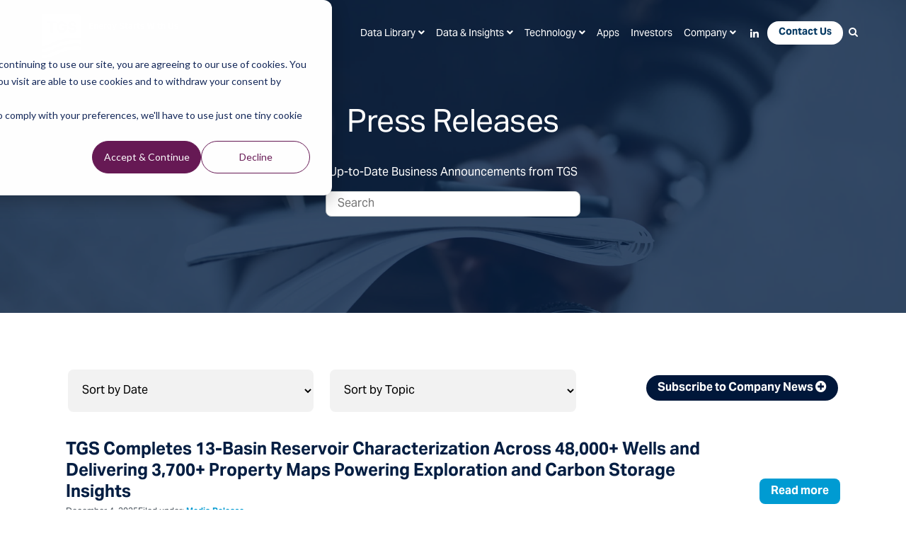

--- FILE ---
content_type: text/html; charset=UTF-8
request_url: https://www.tgs.com/press-releases
body_size: 13075
content:
<!doctype html><!--[if lt IE 7]> <html class="no-js lt-ie9 lt-ie8 lt-ie7" lang="en" > <![endif]--><!--[if IE 7]>    <html class="no-js lt-ie9 lt-ie8" lang="en" >        <![endif]--><!--[if IE 8]>    <html class="no-js lt-ie9" lang="en" >               <![endif]--><!--[if gt IE 8]><!--><html class="no-js" lang="en"><!--<![endif]--><head>
    <!-- Page Load Progress Bar -->
    <!-- <script src="https://cdn2.hubspot.net/hubfs/2478981/2018%20TGS/script/pace.min.js"></script>
    <link href="https://cdn2.hubspot.net/hubfs/2478981/2018%20TGS/styles/pace-theme-minimal.css" rel="stylesheet">  -->

    <meta charset="utf-8">
    <meta http-equiv="X-UA-Compatible" content="IE=edge,chrome=1">
    <meta name="author" content="TGS">
    <meta name="description" content="Up-to-Date Business Announcements from TGS">
    <meta name="generator" content="HubSpot">
    <title>Press Releases</title>
    <link rel="shortcut icon" href="https://www.tgs.com/hubfs/2024_TGS%20logo_1080x1080_blue%20with%20padding.png">

    <!-- Other Settings -->
    <meta name="viewport" content="width=device-width, initial-scale=1">

    <script src="/hs/hsstatic/jquery-libs/static-1.1/jquery/jquery-1.7.1.js"></script>
<script>hsjQuery = window['jQuery'];</script>
    <meta property="og:description" content="Up-to-Date Business Announcements from TGS">
    <meta property="og:title" content="Press Releases">
    <meta name="twitter:description" content="Up-to-Date Business Announcements from TGS">
    <meta name="twitter:title" content="Press Releases">

    

    
    <style>
a.cta_button{-moz-box-sizing:content-box !important;-webkit-box-sizing:content-box !important;box-sizing:content-box !important;vertical-align:middle}.hs-breadcrumb-menu{list-style-type:none;margin:0px 0px 0px 0px;padding:0px 0px 0px 0px}.hs-breadcrumb-menu-item{float:left;padding:10px 0px 10px 10px}.hs-breadcrumb-menu-divider:before{content:'›';padding-left:10px}.hs-featured-image-link{border:0}.hs-featured-image{float:right;margin:0 0 20px 20px;max-width:50%}@media (max-width: 568px){.hs-featured-image{float:none;margin:0;width:100%;max-width:100%}}.hs-screen-reader-text{clip:rect(1px, 1px, 1px, 1px);height:1px;overflow:hidden;position:absolute !important;width:1px}
</style>

<link rel="stylesheet" href="https://www.tgs.com/hubfs/hub_generated/module_assets/1/118868261553/1742621581119/module_search_input_2023.min.css">
<link rel="stylesheet" href="https://www.tgs.com/hubfs/hs_marketplace_assets/modules/BeginBound_ULTIMATE_Popup_Wizard/0/fancybox.min.css">
<link rel="stylesheet" href="https://www.tgs.com/hubfs/hub_generated/module_assets/1/104343577152/1742394446285/module_2023_Subscription_Popup.min.css">
<link rel="stylesheet" href="https://www.tgs.com/hubfs/hub_generated/module_assets/1/118357562181/1742621576885/module_blog_listing_2023.min.css">

  <style>
  @media (min-width:768px) {
  #hs_cos_wrapper_module_168563494830810 .hs-blog-post-listing__post--side-by-side { flex-direction:row; }

  #hs_cos_wrapper_module_168563494830810 .hs-blog-post-listing__post-image-wrapper--side-by-side { width:calc(40% - 0.5rem); }

  #hs_cos_wrapper_module_168563494830810 .hs-blog-post-listing__post-content--side-by-side { width:calc(60% - 0.5rem); }

  #hs_cos_wrapper_module_168563494830810 .hs-blog-post-listing__post-image-wrapper--left { margin-right:1rem; }
}

@media (max-width:767px) {
  #hs_cos_wrapper_module_168563494830810 .hs-blog-post-listing__post-image-wrapper {
    margin-left:0;
    margin-right:0;
  }
}

#hs_cos_wrapper_module_168563494830810 .hs-blog-post-listing__post { border-radius:px; }

#hs_cos_wrapper_module_168563494830810 .hs-blog-post-listing__post-content {}

#hs_cos_wrapper_module_168563494830810 .hs-blog-post-listing__post-title,
#hs_cos_wrapper_module_168563494830810 .hs-blog-post-listing__post-title-link {
  color:#00173a;
  font-size:24px;
}

#hs_cos_wrapper_module_168563494830810 .hs-blog-post-listing__post-title-link:hover,
#hs_cos_wrapper_module_168563494830810 .hs-blog-post-listing__post-title-link:focus { color:#00173a; }

#hs_cos_wrapper_module_168563494830810 .hs-blog-post-listing__post-author {}

#hs_cos_wrapper_module_168563494830810 .hs-blog-post-listing__post-author-image { border-radius:px; }

#hs_cos_wrapper_module_168563494830810 .hs-blog-post-listing__post-tag { border-radius:px; }

#hs_cos_wrapper_module_168563494830810 .hs-blog-post-listing__post-tag:hover,
#hs_cos_wrapper_module_168563494830810 .hs-blog-post-listing__post-tag:focus {}

#hs_cos_wrapper_module_168563494830810 .hs-blog-post-listing__post-tag:not(:last-child) { margin-right:px; }

#hs_cos_wrapper_module_168563494830810 .hs-blog-post-listing__post-timestamp {}

#hs_cos_wrapper_module_168563494830810 .hs-blog-post-listing__post-description {}

#hs_cos_wrapper_module_168563494830810 .hs-blog-post-listing__post-button-wrapper {}

#hs_cos_wrapper_module_168563494830810 .hs-blog-post-listing__post-button { border-radius:px; }

#hs_cos_wrapper_module_168563494830810 .hs-blog-post-listing__post-button:hover,
#hs_cos_wrapper_module_168563494830810 .hs-blog-post-listing__post-button:focus {}

#hs_cos_wrapper_module_168563494830810 .hs-blog-post-listing__post-button:active {}

  </style>

<link rel="stylesheet" href="https://www.tgs.com/hubfs/hub_generated/module_assets/1/118527477539/1742621578098/module_Pagination.min.css">

  <style>
    #hs_cos_wrapper_module_16857169053143 .hs-pagination {}

#hs_cos_wrapper_module_16857169053143 .hs-pagination__link:not(:last-child) { margin-right:px; }

#hs_cos_wrapper_module_16857169053143 .hs-pagination__link--number { border-radius:px; }

#hs_cos_wrapper_module_16857169053143 .hs-pagination__link--active {}

#hs_cos_wrapper_module_16857169053143 .hs-pagination__link--number:hover,
#hs_cos_wrapper_module_16857169053143 .hs-pagination__link--number:focus {}

#hs_cos_wrapper_module_16857169053143 .hs-pagination__link--prev,
#hs_cos_wrapper_module_16857169053143 .hs-pagination__link--next { border-radius:px; }

#hs_cos_wrapper_module_16857169053143 .hs-pagination__link--prev:hover,
#hs_cos_wrapper_module_16857169053143 .hs-pagination__link--prev:focus,
#hs_cos_wrapper_module_16857169053143 .hs-pagination__link--next:hover,
#hs_cos_wrapper_module_16857169053143 .hs-pagination__link--next:focus {}

#hs_cos_wrapper_module_16857169053143 .hs-pagination__link--prev>.hs-pagination__link-text,
#hs_cos_wrapper_module_16857169053143 .hs-pagination__link--next>.hs-pagination__link-text {}

#hs_cos_wrapper_module_16857169053143 .hs-pagination__link--text-and-icon.hs-pagination__link--prev>.hs-pagination__link-icon { margin-right:px; }

#hs_cos_wrapper_module_16857169053143 .hs-pagination__link--text-and-icon.hs-pagination__link--next>.hs-pagination__link-icon { margin-left:px; }

#hs_cos_wrapper_module_16857169053143 .hs-pagination__link--prev>.hs-pagination__link-icon svg,
#hs_cos_wrapper_module_16857169053143 .hs-pagination__link--next>.hs-pagination__link-icon svg {}

#hs_cos_wrapper_module_16857169053143 .hs-pagination__link--first,
#hs_cos_wrapper_module_16857169053143 .hs-pagination__link--last { border-radius:px; }

#hs_cos_wrapper_module_16857169053143 .hs-pagination__link--first:hover,
#hs_cos_wrapper_module_16857169053143 .hs-pagination__link--first:focus,
#hs_cos_wrapper_module_16857169053143 .hs-pagination__link--last:hover,
#hs_cos_wrapper_module_16857169053143 .hs-pagination__link--last:focus {}

#hs_cos_wrapper_module_16857169053143 .hs-pagination__link--first>.hs-pagination__link-text,
#hs_cos_wrapper_module_16857169053143 .hs-pagination__link--last>.hs-pagination__link-text {}

#hs_cos_wrapper_module_16857169053143 .hs-pagination__link--text-and-icon.hs-pagination__link--first>.hs-pagination__link-icon { margin-right:px; }

#hs_cos_wrapper_module_16857169053143 .hs-pagination__link--text-and-icon.hs-pagination__link--last>.hs-pagination__link-icon { margin-left:px; }

#hs_cos_wrapper_module_16857169053143 .hs-pagination__link--first>.hs-pagination__link-icon svg,
#hs_cos_wrapper_module_16857169053143 .hs-pagination__link--last>.hs-pagination__link-icon svg {}

  </style>

    

    
<!--  Added by GoogleTagManager integration -->
<script>
var _hsp = window._hsp = window._hsp || [];
window.dataLayer = window.dataLayer || [];
function gtag(){dataLayer.push(arguments);}

var useGoogleConsentModeV2 = true;
var waitForUpdateMillis = 1000;



var hsLoadGtm = function loadGtm() {
    if(window._hsGtmLoadOnce) {
      return;
    }

    if (useGoogleConsentModeV2) {

      gtag('set','developer_id.dZTQ1Zm',true);

      gtag('consent', 'default', {
      'ad_storage': 'denied',
      'analytics_storage': 'denied',
      'ad_user_data': 'denied',
      'ad_personalization': 'denied',
      'wait_for_update': waitForUpdateMillis
      });

      _hsp.push(['useGoogleConsentModeV2'])
    }

    (function(w,d,s,l,i){w[l]=w[l]||[];w[l].push({'gtm.start':
    new Date().getTime(),event:'gtm.js'});var f=d.getElementsByTagName(s)[0],
    j=d.createElement(s),dl=l!='dataLayer'?'&l='+l:'';j.async=true;j.src=
    'https://www.googletagmanager.com/gtm.js?id='+i+dl;f.parentNode.insertBefore(j,f);
    })(window,document,'script','dataLayer','GTM-TFWJB9X');

    window._hsGtmLoadOnce = true;
};

_hsp.push(['addPrivacyConsentListener', function(consent){
  if(consent.allowed || (consent.categories && consent.categories.analytics)){
    hsLoadGtm();
  }
}]);

</script>

<!-- /Added by GoogleTagManager integration -->


<meta name="google-site-verification" content="5G4s1w4dE-dr1FgQJgDGq7JhKjHVWxikbHgWaoTSWzU">

<!-- <link rel="stylesheet" href="https://use.fontawesome.com/releases/v5.4.1/css/all.css" integrity="sha384-5sAR7xN1Nv6T6+dT2mhtzEpVJvfS3NScPQTrOxhwjIuvcA67KV2R5Jz6kr4abQsz" crossorigin="anonymous"> -->
<script>function loadjscssfile(t,e){if("js"==e)(s=document.createElement("script")).setAttribute("type","text/javascript"),s.setAttribute("src",t);else if("css"==e){var s;(s=document.createElement("link")).setAttribute("rel","stylesheet"),s.setAttribute("type","text/css"),s.setAttribute("href",t)}void 0!==s&&document.getElementsByTagName("head")[0].appendChild(s)}</script>
<link rel="next" href="https://www.tgs.com/press-releases/page/2">
<meta property="og:url" content="https://www.tgs.com/press-releases">
<meta property="og:type" content="blog">
<meta name="twitter:card" content="summary">
<link rel="alternate" type="application/rss+xml" href="https://www.tgs.com/press-releases/rss.xml">
<meta name="twitter:domain" content="www.tgs.com">
<script src="//platform.linkedin.com/in.js" type="text/javascript">
    lang: en_US
</script>

<meta http-equiv="content-language" content="en">






    <!-- Load styles dynamically -->
    <style>html { opacity: 0;}</style>
    <link rel="stylesheet" href="https://use.typekit.net/jhb1uxu.css">
    <script>
      loadjscssfile("https://use.fontawesome.com/releases/v5.4.1/css/all.css", "css");
      loadjscssfile("https://cdnjs.cloudflare.com/ajax/libs/font-awesome/4.7.0/css/font-awesome.min.css", "css");
      loadjscssfile("//2478981.fs1.hubspotusercontent-na1.net/hubfs/2478981/hub_generated/template_assets/1/91334759196/1764969102017/template_main.min.css", "css"); 
      loadjscssfile("//2478981.fs1.hubspotusercontent-na1.net/hubfs/2478981/hub_generated/template_assets/1/91332376140/1764969109642/template_custom.min.css", "css"); 
    </script> 

    <!-- Head overrides -->
    <style>
.blog-header {
    background-image: url(https://www.tgs.com/hubfs/2025_Hero_Press_Releases_f.jpg) !important;
}
</style>
    <!-- Canonical Fix for Pagination -->
    
    
    <link rel="canonical" href="https://www.tgs.com/press-releases">
    
    
    <!-- Canonical Fix for Pagination -->
    <!-- SEO No Index Tag for Archive and Tag Pages -->
    
    <!-- SEO No Index Tag for Archive and Tag Pages -->
    <style>
    .hs-blog-id-6171785483 div[id*="hs_form_target_form_"] {
    display: none;
      }
    </style>
  </head>

   <body class="inner   hs-content-id-105015548547 hs-blog-listing hs-blog-id-6171785483 transparent-header base-template blog-listing clearfix">
<!--  Added by AdRoll integration -->
<script type="text/javascript">
  adroll_adv_id = "CKW7UUZSLFG6HIJIANYHJX";
  adroll_pix_id = "5DUVPDHUEJBSHDBG5NZY2Z";
  var _hsp = window._hsp = window._hsp || [];
  (function () {
      var _onload = function(){
          if (document.readyState && !/loaded|complete/.test(document.readyState)){setTimeout(_onload, 10);return}
          if (!window.__adroll_loaded){__adroll_loaded=true;setTimeout(_onload, 50);return}
          _hsp.push(['addPrivacyConsentListener', function(consent) { if (consent.allowed || (consent.categories && consent.categories.advertisement)) {
            var scr = document.createElement("script");
            var host = (("https:" == document.location.protocol) ? "https://s.adroll.com" : "http://a.adroll.com");
            scr.setAttribute('async', 'true');
            scr.type = "text/javascript";
            scr.src = host + "/j/roundtrip.js";
            ((document.getElementsByTagName('head') || [null])[0] ||
                document.getElementsByTagName('script')[0].parentNode).appendChild(scr);
          }}]);
      };
      if (window.addEventListener) {window.addEventListener('load', _onload, false);}
      else {window.attachEvent('onload', _onload)}
  }());
</script>

<!-- /Added by AdRoll integration -->

<!--  Added by GoogleTagManager integration -->
<noscript><iframe src="https://www.googletagmanager.com/ns.html?id=GTM-TFWJB9X" height="0" width="0" style="display:none;visibility:hidden"></iframe></noscript>

<!-- /Added by GoogleTagManager integration -->


    <div class="header-container-wrapper">
      <div class="header-container container-fluid">

        <div class="row-fluid-wrapper row-depth-1 row-number-1">
          <div class="row-fluid ">
            <div class="span12 widget-span widget-type-global_group " style="" data-widget-type="global_group" data-x="0" data-w="12">
              <div class="" data-global-widget-path="generated_global_groups/183820029989.html"><div class="row-fluid-wrapper row-depth-1 row-number-1 ">
<div class="row-fluid ">
<div class="span12 widget-span widget-type-cell header fullwidth meganarrow" style="" data-widget-type="cell" data-x="0" data-w="12">

<div class="row-fluid-wrapper row-depth-1 row-number-2 ">
<div class="row-fluid ">
<div class="span2 widget-span widget-type-raw_html toplogo" style="" data-widget-type="raw_html" data-x="0" data-w="2">
<div class="cell-wrapper layout-widget-wrapper">
<span id="hs_cos_wrapper_module_776520998" class="hs_cos_wrapper hs_cos_wrapper_widget hs_cos_wrapper_type_raw_html" style="" data-hs-cos-general-type="widget" data-hs-cos-type="raw_html"><div class="logo-block">
<div class="logo"><a href="https://www.tgs.com/"><img src="https://www.tgs.com/hubfs/2478981/raw_assets/public/2023-tgs-main/images/tgs-logo-2024-blue.png" alt="TGS"></a> <div class="tagline">Energy Starts With Us</div>
</div>
</div></span>
</div><!--end layout-widget-wrapper -->
</div><!--end widget-span -->
<div class="span10 widget-span widget-type-cell topright" style="" data-widget-type="cell" data-x="2" data-w="10">

<div class="row-fluid-wrapper row-depth-1 row-number-3 ">
<div class="row-fluid ">
<div class="span12 widget-span widget-type-menu header-menu-products" style="" data-widget-type="menu" data-x="0" data-w="12">
<div class="cell-wrapper layout-widget-wrapper">
<span id="hs_cos_wrapper_module_156904932" class="hs_cos_wrapper hs_cos_wrapper_widget hs_cos_wrapper_type_menu" style="" data-hs-cos-general-type="widget" data-hs-cos-type="menu"><div id="hs_menu_wrapper_module_156904932" class="hs-menu-wrapper active-branch flyouts hs-menu-flow-horizontal" role="navigation" data-sitemap-name="TGS Header Menu 2018" data-menu-id="183817522761" aria-label="Navigation Menu">
 <ul role="menu">
  <li class="hs-menu-item hs-menu-depth-1 hs-item-has-children" role="none"><a href="javascript:;" aria-haspopup="true" aria-expanded="false" role="menuitem"><span class="nolink">Data Library</span></a>
   <ul role="menu" class="hs-menu-children-wrapper">
    <li class="hs-menu-item hs-menu-depth-2" role="none"><a href="https://map.tgs.com/myTGSMap/Data-Library" role="menuitem" target="_blank" rel="noopener">Interactive Map</a></li>
    <li class="hs-menu-item hs-menu-depth-2 hs-item-has-children" role="none"><a href="https://www.tgs.com/seismic" role="menuitem">Data Regions</a>
     <ul role="menu" class="hs-menu-children-wrapper">
      <li class="hs-menu-item hs-menu-depth-3" role="none"><a href="https://www.tgs.com/seismic/multi-client/north-america" role="menuitem">North America</a></li>
      <li class="hs-menu-item hs-menu-depth-3" role="none"><a href="https://www.tgs.com/seismic/multi-client/latin-america" role="menuitem">Latin America</a></li>
      <li class="hs-menu-item hs-menu-depth-3" role="none"><a href="https://www.tgs.com/seismic/multi-client/africa-mediterranean-middle-east" role="menuitem">Africa, Mediterranean &amp; the Middle East</a></li>
      <li class="hs-menu-item hs-menu-depth-3" role="none"><a href="https://www.tgs.com/seismic/multi-client/asia-pacific" role="menuitem">Asia Pacific</a></li>
      <li class="hs-menu-item hs-menu-depth-3" role="none"><a href="https://www.tgs.com/seismic/multi-client/europe" role="menuitem">Europe</a></li>
     </ul></li>
    <li class="hs-menu-item hs-menu-depth-2 hs-item-has-children" role="none"><a href="https://www.tgs.com/seismic/multi-client" role="menuitem">Multi-Client Hotspots</a>
     <ul role="menu" class="hs-menu-children-wrapper">
      <li class="hs-menu-item hs-menu-depth-3" role="none"><a href="https://www.tgs.com/seismic/multi-client/hotspots/angola" role="menuitem">Angola</a></li>
      <li class="hs-menu-item hs-menu-depth-3" role="none"><a href="https://www.tgs.com/seismic/multi-client/hotspots/brazil-pre-salt-basins" role="menuitem">Brazil Pre-salt Basins</a></li>
      <li class="hs-menu-item hs-menu-depth-3" role="none"><a href="https://www.tgs.com/seismic/multi-client/hotspots/northern-brazil-basins" role="menuitem">Northern Brazil Basins</a></li>
      <li class="hs-menu-item hs-menu-depth-3" role="none"><a href="https://www.tgs.com/seismic/multi-client/hotspots/southern-brazil-basins" role="menuitem">Southern Brazil Basins</a></li>
      <li class="hs-menu-item hs-menu-depth-3" role="none"><a href="https://www.tgs.com/seismic/multi-client/hotspots/east-coast-canada" role="menuitem">East Coast Canada</a></li>
      <li class="hs-menu-item hs-menu-depth-3" role="none"><a href="https://www.tgs.com/seismic/multi-client/hotspots/east-coast-india" role="menuitem">East Coast India</a></li>
      <li class="hs-menu-item hs-menu-depth-3" role="none"><a href="https://www.tgs.com/seismic/multi-client/hotspots/east-java-sea-basin" role="menuitem">East Java Sea Basin</a></li>
      <li class="hs-menu-item hs-menu-depth-3" role="none"><a href="https://www.tgs.com/seismic/multi-client/hotspots/eastern-mediterranean" role="menuitem">Eastern Mediterranean</a></li>
      <li class="hs-menu-item hs-menu-depth-3" role="none"><a href="https://www.tgs.com/seismic/multi-client/hotspots/gulf-of-america" role="menuitem">Gulf of America</a></li>
      <li class="hs-menu-item hs-menu-depth-3" role="none"><a href="https://www.tgs.com/seismic/multi-client/hotspots/msgbc-basin" role="menuitem">MSGBC Basin</a></li>
      <li class="hs-menu-item hs-menu-depth-3" role="none"><a href="https://www.tgs.com/seismic/multi-client/hotspots/north-sea" role="menuitem">North Sea</a></li>
      <li class="hs-menu-item hs-menu-depth-3" role="none"><a href="https://www.tgs.com/seismic/multi-client/hotspots/norwegian-sea" role="menuitem">Norwegian Sea</a></li>
      <li class="hs-menu-item hs-menu-depth-3" role="none"><a href="https://www.tgs.com/seismic/multi-client/hotspots/orange-basin" role="menuitem">Orange Basin</a></li>
      <li class="hs-menu-item hs-menu-depth-3" role="none"><a href="https://www.tgs.com/seismic/multi-client/hotspots/permian-basin" role="menuitem">Permian Basin</a></li>
      <li class="hs-menu-item hs-menu-depth-3" role="none"><a href="https://www.tgs.com/seismic/multi-client/hotspots/west-african-transform-margin" role="menuitem">West African Transform Margin</a></li>
     </ul></li>
   </ul></li>
  <li class="hs-menu-item hs-menu-depth-1 hs-item-has-children" role="none"><a href="javascript:;" aria-haspopup="true" aria-expanded="false" role="menuitem"><span class="nolink">Data &amp; Insights</span></a>
   <ul role="menu" class="hs-menu-children-wrapper">
    <li class="hs-menu-item hs-menu-depth-2" role="none"><a href="https://www.tgs.com/seismic" role="menuitem">Seismic</a></li>
    <li class="hs-menu-item hs-menu-depth-2" role="none"><a href="https://www.tgs.com/well-data-products" role="menuitem">Well Data</a></li>
    <li class="hs-menu-item hs-menu-depth-2" role="none"><a href="https://www.tgs.com/carbon-capture-and-storage" role="menuitem">Carbon</a></li>
    <li class="hs-menu-item hs-menu-depth-2" role="none"><a href="https://www.tgs.com/wind" role="menuitem">Wind</a></li>
    <li class="hs-menu-item hs-menu-depth-2" role="none"><a href="https://www.tgs.com/solar" role="menuitem">Solar</a></li>
   </ul></li>
  <li class="hs-menu-item hs-menu-depth-1 hs-item-has-children" role="none"><a href="javascript:;" aria-haspopup="true" aria-expanded="false" role="menuitem"><span class="nolink">Technology</span></a>
   <ul role="menu" class="hs-menu-children-wrapper">
    <li class="hs-menu-item hs-menu-depth-2" role="none"><a href="https://www.tgs.com/seismic/imaging-and-processing" role="menuitem">Imaging </a></li>
    <li class="hs-menu-item hs-menu-depth-2" role="none"><a href="https://www.tgs.com/seismic/marine-acquisition" role="menuitem">Acquisition</a></li>
    <li class="hs-menu-item hs-menu-depth-2" role="none"><a href="https://www.tgs.com/digital" role="menuitem">Digital</a></li>
   </ul></li>
  <li class="hs-menu-item hs-menu-depth-1" role="none"><a href="https://www.tgs.com/apps" role="menuitem" target="_blank" rel="noopener">Apps</a></li>
  <li class="hs-menu-item hs-menu-depth-1" role="none"><a href="https://www.tgs.com/investor-center" role="menuitem">Investors</a></li>
  <li class="hs-menu-item hs-menu-depth-1 hs-item-has-children" role="none"><a href="javascript:;" aria-haspopup="true" aria-expanded="false" role="menuitem"><span class="nolink">Company</span></a>
   <ul role="menu" class="hs-menu-children-wrapper">
    <li class="hs-menu-item hs-menu-depth-2" role="none"><a href="https://www.tgs.com/about-us/this-is-tgs" role="menuitem">This is TGS</a></li>
    <li class="hs-menu-item hs-menu-depth-2" role="none"><a href="https://www.tgs.com/about-us/leadership" role="menuitem">Leadership</a></li>
    <li class="hs-menu-item hs-menu-depth-2" role="none"><a href="https://www.tgs.com/sustainability" role="menuitem">Sustainability</a></li>
    <li class="hs-menu-item hs-menu-depth-2" role="none"><a href="https://www.tgs.com/media-and-events" role="menuitem">Media &amp; Events</a></li>
    <li class="hs-menu-item hs-menu-depth-2" role="none"><a href="https://www.tgs.com/technical-insights" role="menuitem">Technical Insights</a></li>
    <li class="hs-menu-item hs-menu-depth-2" role="none"><a href="https://www.tgs.com/careers" role="menuitem">Careers</a></li>
   </ul></li>
  <li class="hs-menu-item hs-menu-depth-1" role="none"><a href="http://www.linkedin.com/company/tgs_220114?trk=cp_followed_name_tgs_220114" role="menuitem" target="_blank" rel="noopener"><i class="fab fa-linkedin-in"></i></a></li>
  <li class="hs-menu-item hs-menu-depth-1" role="none"><a href="https://www.tgs.com/contact-us" role="menuitem">Contact Us</a></li>
  <li class="hs-menu-item hs-menu-depth-1" role="none"><a href="javascript:;" role="menuitem"><i class="fa fa-search"></i></a></li>
 </ul>
</div></span></div><!--end layout-widget-wrapper -->
</div><!--end widget-span -->
</div><!--end row-->
</div><!--end row-wrapper -->

<div class="row-fluid-wrapper row-depth-1 row-number-4 ">
<div class="row-fluid ">
<div class="span12 widget-span widget-type-cell " style="" data-widget-type="cell" data-x="0" data-w="12">

<div class="row-fluid-wrapper row-depth-1 row-number-5 ">
<div class="row-fluid ">
<div class="span12 widget-span widget-type-custom_widget " style="" data-widget-type="custom_widget" data-x="0" data-w="12">
<div id="hs_cos_wrapper_module_121719634" class="hs_cos_wrapper hs_cos_wrapper_widget hs_cos_wrapper_type_module" style="" data-hs-cos-general-type="widget" data-hs-cos-type="module"><div class="mobile-toolbox-container">
<div class="contact-icon"><a href="https://www.tgs.com/contact-us"><img src="https://www.tgs.com/hubfs/raw_assets/public/2023-tgs-main/images/header-contact-icon.png"></a></div>
<div class="search-box"><img src="https://www.tgs.com/hubfs/raw_assets/public/2023-tgs-main/images/MagnifyingGlass.png"></div>
</div></div>

</div><!--end widget-span -->
</div><!--end row-->
</div><!--end row-wrapper -->

</div><!--end widget-span -->
</div><!--end row-->
</div><!--end row-wrapper -->

<div class="row-fluid-wrapper row-depth-1 row-number-6 ">
<div class="row-fluid ">
<div class="span12 widget-span widget-type-cell " style="" data-widget-type="cell" data-x="0" data-w="12">

<div class="row-fluid-wrapper row-depth-1 row-number-7 ">
<div class="row-fluid ">
<div class="span12 widget-span widget-type-raw_html " style="" data-widget-type="raw_html" data-x="0" data-w="12">
<div class="cell-wrapper layout-widget-wrapper">
<span id="hs_cos_wrapper_module_549016275" class="hs_cos_wrapper hs_cos_wrapper_widget hs_cos_wrapper_type_raw_html" style="" data-hs-cos-general-type="widget" data-hs-cos-type="raw_html"><div class="mobile-menu">
<i></i>
</div></span>
</div><!--end layout-widget-wrapper -->
</div><!--end widget-span -->
</div><!--end row-->
</div><!--end row-wrapper -->

</div><!--end widget-span -->
</div><!--end row-->
</div><!--end row-wrapper -->

</div><!--end widget-span -->
</div><!--end row-->
</div><!--end row-wrapper -->

<div class="row-fluid-wrapper row-depth-1 row-number-8 ">
<div class="row-fluid ">
<div class="span12 widget-span widget-type-raw_html top-search mobile topsearch" style="" data-widget-type="raw_html" data-x="0" data-w="12">
<div class="cell-wrapper layout-widget-wrapper">
<span id="hs_cos_wrapper_module_390298300" class="hs_cos_wrapper hs_cos_wrapper_widget hs_cos_wrapper_type_raw_html" style="" data-hs-cos-general-type="widget" data-hs-cos-type="raw_html"><form class="hs-form">
<div class="field" role="search">
<div class="input">
<input type="text" id="hs-site-search-mobile" class="hs-input" value="" placeholder="Search by keyword...">
<a class="hs-button primary">Search</a>
</div>
</div>
</form></span>
</div><!--end layout-widget-wrapper -->
</div><!--end widget-span -->
</div><!--end row-->
</div><!--end row-wrapper -->

<div class="row-fluid-wrapper row-depth-1 row-number-9 ">
<div class="row-fluid ">
<div class="span12 widget-span widget-type-menu menu-mobile custom-menu-primary" style="" data-widget-type="menu" data-x="0" data-w="12">
<div class="cell-wrapper layout-widget-wrapper">
<span id="hs_cos_wrapper_module_298050835" class="hs_cos_wrapper hs_cos_wrapper_widget hs_cos_wrapper_type_menu" style="" data-hs-cos-general-type="widget" data-hs-cos-type="menu"><div id="hs_menu_wrapper_module_298050835" class="hs-menu-wrapper active-branch flyouts hs-menu-flow-vertical" role="navigation" data-sitemap-name="TGS Header Menu 2018" data-menu-id="183817522761" aria-label="Navigation Menu">
 <ul role="menu">
  <li class="hs-menu-item hs-menu-depth-1 hs-item-has-children" role="none"><a href="javascript:;" aria-haspopup="true" aria-expanded="false" role="menuitem"><span class="nolink">Data Library</span></a>
   <ul role="menu" class="hs-menu-children-wrapper">
    <li class="hs-menu-item hs-menu-depth-2" role="none"><a href="https://map.tgs.com/myTGSMap/Data-Library" role="menuitem" target="_blank" rel="noopener">Interactive Map</a></li>
    <li class="hs-menu-item hs-menu-depth-2 hs-item-has-children" role="none"><a href="https://www.tgs.com/seismic" role="menuitem">Data Regions</a>
     <ul role="menu" class="hs-menu-children-wrapper">
      <li class="hs-menu-item hs-menu-depth-3" role="none"><a href="https://www.tgs.com/seismic/multi-client/north-america" role="menuitem">North America</a></li>
      <li class="hs-menu-item hs-menu-depth-3" role="none"><a href="https://www.tgs.com/seismic/multi-client/latin-america" role="menuitem">Latin America</a></li>
      <li class="hs-menu-item hs-menu-depth-3" role="none"><a href="https://www.tgs.com/seismic/multi-client/africa-mediterranean-middle-east" role="menuitem">Africa, Mediterranean &amp; the Middle East</a></li>
      <li class="hs-menu-item hs-menu-depth-3" role="none"><a href="https://www.tgs.com/seismic/multi-client/asia-pacific" role="menuitem">Asia Pacific</a></li>
      <li class="hs-menu-item hs-menu-depth-3" role="none"><a href="https://www.tgs.com/seismic/multi-client/europe" role="menuitem">Europe</a></li>
     </ul></li>
    <li class="hs-menu-item hs-menu-depth-2 hs-item-has-children" role="none"><a href="https://www.tgs.com/seismic/multi-client" role="menuitem">Multi-Client Hotspots</a>
     <ul role="menu" class="hs-menu-children-wrapper">
      <li class="hs-menu-item hs-menu-depth-3" role="none"><a href="https://www.tgs.com/seismic/multi-client/hotspots/angola" role="menuitem">Angola</a></li>
      <li class="hs-menu-item hs-menu-depth-3" role="none"><a href="https://www.tgs.com/seismic/multi-client/hotspots/brazil-pre-salt-basins" role="menuitem">Brazil Pre-salt Basins</a></li>
      <li class="hs-menu-item hs-menu-depth-3" role="none"><a href="https://www.tgs.com/seismic/multi-client/hotspots/northern-brazil-basins" role="menuitem">Northern Brazil Basins</a></li>
      <li class="hs-menu-item hs-menu-depth-3" role="none"><a href="https://www.tgs.com/seismic/multi-client/hotspots/southern-brazil-basins" role="menuitem">Southern Brazil Basins</a></li>
      <li class="hs-menu-item hs-menu-depth-3" role="none"><a href="https://www.tgs.com/seismic/multi-client/hotspots/east-coast-canada" role="menuitem">East Coast Canada</a></li>
      <li class="hs-menu-item hs-menu-depth-3" role="none"><a href="https://www.tgs.com/seismic/multi-client/hotspots/east-coast-india" role="menuitem">East Coast India</a></li>
      <li class="hs-menu-item hs-menu-depth-3" role="none"><a href="https://www.tgs.com/seismic/multi-client/hotspots/east-java-sea-basin" role="menuitem">East Java Sea Basin</a></li>
      <li class="hs-menu-item hs-menu-depth-3" role="none"><a href="https://www.tgs.com/seismic/multi-client/hotspots/eastern-mediterranean" role="menuitem">Eastern Mediterranean</a></li>
      <li class="hs-menu-item hs-menu-depth-3" role="none"><a href="https://www.tgs.com/seismic/multi-client/hotspots/gulf-of-america" role="menuitem">Gulf of America</a></li>
      <li class="hs-menu-item hs-menu-depth-3" role="none"><a href="https://www.tgs.com/seismic/multi-client/hotspots/msgbc-basin" role="menuitem">MSGBC Basin</a></li>
      <li class="hs-menu-item hs-menu-depth-3" role="none"><a href="https://www.tgs.com/seismic/multi-client/hotspots/north-sea" role="menuitem">North Sea</a></li>
      <li class="hs-menu-item hs-menu-depth-3" role="none"><a href="https://www.tgs.com/seismic/multi-client/hotspots/norwegian-sea" role="menuitem">Norwegian Sea</a></li>
      <li class="hs-menu-item hs-menu-depth-3" role="none"><a href="https://www.tgs.com/seismic/multi-client/hotspots/orange-basin" role="menuitem">Orange Basin</a></li>
      <li class="hs-menu-item hs-menu-depth-3" role="none"><a href="https://www.tgs.com/seismic/multi-client/hotspots/permian-basin" role="menuitem">Permian Basin</a></li>
      <li class="hs-menu-item hs-menu-depth-3" role="none"><a href="https://www.tgs.com/seismic/multi-client/hotspots/west-african-transform-margin" role="menuitem">West African Transform Margin</a></li>
     </ul></li>
   </ul></li>
  <li class="hs-menu-item hs-menu-depth-1 hs-item-has-children" role="none"><a href="javascript:;" aria-haspopup="true" aria-expanded="false" role="menuitem"><span class="nolink">Data &amp; Insights</span></a>
   <ul role="menu" class="hs-menu-children-wrapper">
    <li class="hs-menu-item hs-menu-depth-2" role="none"><a href="https://www.tgs.com/seismic" role="menuitem">Seismic</a></li>
    <li class="hs-menu-item hs-menu-depth-2" role="none"><a href="https://www.tgs.com/well-data-products" role="menuitem">Well Data</a></li>
    <li class="hs-menu-item hs-menu-depth-2" role="none"><a href="https://www.tgs.com/carbon-capture-and-storage" role="menuitem">Carbon</a></li>
    <li class="hs-menu-item hs-menu-depth-2" role="none"><a href="https://www.tgs.com/wind" role="menuitem">Wind</a></li>
    <li class="hs-menu-item hs-menu-depth-2" role="none"><a href="https://www.tgs.com/solar" role="menuitem">Solar</a></li>
   </ul></li>
  <li class="hs-menu-item hs-menu-depth-1 hs-item-has-children" role="none"><a href="javascript:;" aria-haspopup="true" aria-expanded="false" role="menuitem"><span class="nolink">Technology</span></a>
   <ul role="menu" class="hs-menu-children-wrapper">
    <li class="hs-menu-item hs-menu-depth-2" role="none"><a href="https://www.tgs.com/seismic/imaging-and-processing" role="menuitem">Imaging </a></li>
    <li class="hs-menu-item hs-menu-depth-2" role="none"><a href="https://www.tgs.com/seismic/marine-acquisition" role="menuitem">Acquisition</a></li>
    <li class="hs-menu-item hs-menu-depth-2" role="none"><a href="https://www.tgs.com/digital" role="menuitem">Digital</a></li>
   </ul></li>
  <li class="hs-menu-item hs-menu-depth-1" role="none"><a href="https://www.tgs.com/apps" role="menuitem" target="_blank" rel="noopener">Apps</a></li>
  <li class="hs-menu-item hs-menu-depth-1" role="none"><a href="https://www.tgs.com/investor-center" role="menuitem">Investors</a></li>
  <li class="hs-menu-item hs-menu-depth-1 hs-item-has-children" role="none"><a href="javascript:;" aria-haspopup="true" aria-expanded="false" role="menuitem"><span class="nolink">Company</span></a>
   <ul role="menu" class="hs-menu-children-wrapper">
    <li class="hs-menu-item hs-menu-depth-2" role="none"><a href="https://www.tgs.com/about-us/this-is-tgs" role="menuitem">This is TGS</a></li>
    <li class="hs-menu-item hs-menu-depth-2" role="none"><a href="https://www.tgs.com/about-us/leadership" role="menuitem">Leadership</a></li>
    <li class="hs-menu-item hs-menu-depth-2" role="none"><a href="https://www.tgs.com/sustainability" role="menuitem">Sustainability</a></li>
    <li class="hs-menu-item hs-menu-depth-2" role="none"><a href="https://www.tgs.com/media-and-events" role="menuitem">Media &amp; Events</a></li>
    <li class="hs-menu-item hs-menu-depth-2" role="none"><a href="https://www.tgs.com/technical-insights" role="menuitem">Technical Insights</a></li>
    <li class="hs-menu-item hs-menu-depth-2" role="none"><a href="https://www.tgs.com/careers" role="menuitem">Careers</a></li>
   </ul></li>
  <li class="hs-menu-item hs-menu-depth-1" role="none"><a href="http://www.linkedin.com/company/tgs_220114?trk=cp_followed_name_tgs_220114" role="menuitem" target="_blank" rel="noopener"><i class="fab fa-linkedin-in"></i></a></li>
  <li class="hs-menu-item hs-menu-depth-1" role="none"><a href="https://www.tgs.com/contact-us" role="menuitem">Contact Us</a></li>
  <li class="hs-menu-item hs-menu-depth-1" role="none"><a href="javascript:;" role="menuitem"><i class="fa fa-search"></i></a></li>
 </ul>
</div></span></div><!--end layout-widget-wrapper -->
</div><!--end widget-span -->
</div><!--end row-->
</div><!--end row-wrapper -->

</div><!--end widget-span -->
</div><!--end row-->
</div><!--end row-wrapper -->
</div>
            </div>
          </div>
        </div><!--end row-wrapper -->
      </div>

     </div>
      <main id="main">
         <!-- header banner -->
<div class="blog-header" style="background-image: url('https://www.tgs.com/hubfs/Media-Events-Search-Results-bkg.png');">
  <div class="blog-header-wrapper">
<div class="row-fluid-wrapper">
	<div class="row-fluid">
		<div class="span12">
			<div class="cell-wrapper">
				<span class="hs_cos_wrapper inner-banner">
				  <div class="text-section">
            <h1>Press Releases</h1>
            <p>Up-to-Date Business Announcements from TGS</p>         
            
            
					</div>
				</span>
			</div>
		</div>
	</div>
</div>
 <div class="row-fluid-wrapper search-form-tech">
          <div class="row-fluid">
           <div id="hs_cos_wrapper_module_168598515869727" class="hs_cos_wrapper hs_cos_wrapper_widget hs_cos_wrapper_type_module" style="" data-hs-cos-general-type="widget" data-hs-cos-type="module">





<div class="hs-search-field">
    <div class="hs-search-field__bar">
      <form data-hs-do-not-collect="true" action="//www.tgs.com/tech-search-results">
        
        <input type="text" class="hs-search-field__input" name="term" autocomplete="off" aria-label="Search" placeholder="Search">
        
          <input type="hidden" name="type" value="BLOG_POST">
          <input type="hidden" name="type" value="LISTING_PAGE">
        <input type="hidden" name="groupId" value="6171785483">
        
        
      </form>
    </div>
    <ul class="hs-search-field__suggestions"></ul>
</div></div><!-- .search-form-articles -->
          </div>
        </div>
    </div>
  </div>
        <!-- filter Bar -->
        <div class="filter-bar span12">
                  <div class="row-fluid-wrapper">
                    <div class="row-fluid">
          <div class="span4">
              <div class="cell-wrapper">
                <span class="hs_cos_wrapper">
                  <div class="blog-filter">
                    <span id="hs_cos_wrapper_posts_by_date" class="hs_cos_wrapper hs_cos_wrapper_widget hs_cos_wrapper_type_post_filter" style="" data-hs-cos-general-type="widget" data-hs-cos-type="post_filter"><div class="block">
  <h3>Sort by Date</h3>
  <div class="widget-module">
    <ul>
      
        <li>
          <a href="https://www.tgs.com/press-releases/archive/2025/12">December 2025 <span class="filter-link-count" dir="ltr">(2)</span></a>
        </li>
      
        <li>
          <a href="https://www.tgs.com/press-releases/archive/2025/11">November 2025 <span class="filter-link-count" dir="ltr">(7)</span></a>
        </li>
      
        <li>
          <a href="https://www.tgs.com/press-releases/archive/2025/10">October 2025 <span class="filter-link-count" dir="ltr">(10)</span></a>
        </li>
      
        <li>
          <a href="https://www.tgs.com/press-releases/archive/2025/09">September 2025 <span class="filter-link-count" dir="ltr">(8)</span></a>
        </li>
      
        <li>
          <a href="https://www.tgs.com/press-releases/archive/2025/08">August 2025 <span class="filter-link-count" dir="ltr">(6)</span></a>
        </li>
      
        <li>
          <a href="https://www.tgs.com/press-releases/archive/2025/07">July 2025 <span class="filter-link-count" dir="ltr">(8)</span></a>
        </li>
      
        <li>
          <a href="https://www.tgs.com/press-releases/archive/2025/06">June 2025 <span class="filter-link-count" dir="ltr">(8)</span></a>
        </li>
      
        <li>
          <a href="https://www.tgs.com/press-releases/archive/2025/05">May 2025 <span class="filter-link-count" dir="ltr">(10)</span></a>
        </li>
      
        <li>
          <a href="https://www.tgs.com/press-releases/archive/2025/04">April 2025 <span class="filter-link-count" dir="ltr">(7)</span></a>
        </li>
      
        <li>
          <a href="https://www.tgs.com/press-releases/archive/2025/03">March 2025 <span class="filter-link-count" dir="ltr">(9)</span></a>
        </li>
      
        <li>
          <a href="https://www.tgs.com/press-releases/archive/2025/02">February 2025 <span class="filter-link-count" dir="ltr">(10)</span></a>
        </li>
      
        <li>
          <a href="https://www.tgs.com/press-releases/archive/2025/01">January 2025 <span class="filter-link-count" dir="ltr">(6)</span></a>
        </li>
      
        <li>
          <a href="https://www.tgs.com/press-releases/archive/2024/12">December 2024 <span class="filter-link-count" dir="ltr">(7)</span></a>
        </li>
      
        <li>
          <a href="https://www.tgs.com/press-releases/archive/2024/11">November 2024 <span class="filter-link-count" dir="ltr">(10)</span></a>
        </li>
      
        <li>
          <a href="https://www.tgs.com/press-releases/archive/2024/10">October 2024 <span class="filter-link-count" dir="ltr">(14)</span></a>
        </li>
      
        <li>
          <a href="https://www.tgs.com/press-releases/archive/2024/09">September 2024 <span class="filter-link-count" dir="ltr">(9)</span></a>
        </li>
      
        <li>
          <a href="https://www.tgs.com/press-releases/archive/2024/08">August 2024 <span class="filter-link-count" dir="ltr">(11)</span></a>
        </li>
      
        <li>
          <a href="https://www.tgs.com/press-releases/archive/2024/07">July 2024 <span class="filter-link-count" dir="ltr">(16)</span></a>
        </li>
      
        <li>
          <a href="https://www.tgs.com/press-releases/archive/2024/06">June 2024 <span class="filter-link-count" dir="ltr">(13)</span></a>
        </li>
      
        <li>
          <a href="https://www.tgs.com/press-releases/archive/2024/05">May 2024 <span class="filter-link-count" dir="ltr">(4)</span></a>
        </li>
      
        <li>
          <a href="https://www.tgs.com/press-releases/archive/2024/04">April 2024 <span class="filter-link-count" dir="ltr">(6)</span></a>
        </li>
      
        <li>
          <a href="https://www.tgs.com/press-releases/archive/2024/03">March 2024 <span class="filter-link-count" dir="ltr">(4)</span></a>
        </li>
      
        <li>
          <a href="https://www.tgs.com/press-releases/archive/2024/02">February 2024 <span class="filter-link-count" dir="ltr">(8)</span></a>
        </li>
      
        <li>
          <a href="https://www.tgs.com/press-releases/archive/2024/01">January 2024 <span class="filter-link-count" dir="ltr">(3)</span></a>
        </li>
      
        <li>
          <a href="https://www.tgs.com/press-releases/archive/2023/12">December 2023 <span class="filter-link-count" dir="ltr">(5)</span></a>
        </li>
      
        <li>
          <a href="https://www.tgs.com/press-releases/archive/2023/11">November 2023 <span class="filter-link-count" dir="ltr">(1)</span></a>
        </li>
      
        <li>
          <a href="https://www.tgs.com/press-releases/archive/2023/10">October 2023 <span class="filter-link-count" dir="ltr">(9)</span></a>
        </li>
      
        <li>
          <a href="https://www.tgs.com/press-releases/archive/2023/09">September 2023 <span class="filter-link-count" dir="ltr">(5)</span></a>
        </li>
      
        <li>
          <a href="https://www.tgs.com/press-releases/archive/2023/08">August 2023 <span class="filter-link-count" dir="ltr">(13)</span></a>
        </li>
      
        <li>
          <a href="https://www.tgs.com/press-releases/archive/2023/07">July 2023 <span class="filter-link-count" dir="ltr">(5)</span></a>
        </li>
      
        <li>
          <a href="https://www.tgs.com/press-releases/archive/2023/06">June 2023 <span class="filter-link-count" dir="ltr">(8)</span></a>
        </li>
      
        <li>
          <a href="https://www.tgs.com/press-releases/archive/2023/05">May 2023 <span class="filter-link-count" dir="ltr">(9)</span></a>
        </li>
      
        <li>
          <a href="https://www.tgs.com/press-releases/archive/2023/04">April 2023 <span class="filter-link-count" dir="ltr">(8)</span></a>
        </li>
      
        <li>
          <a href="https://www.tgs.com/press-releases/archive/2023/03">March 2023 <span class="filter-link-count" dir="ltr">(6)</span></a>
        </li>
      
        <li>
          <a href="https://www.tgs.com/press-releases/archive/2023/02">February 2023 <span class="filter-link-count" dir="ltr">(9)</span></a>
        </li>
      
        <li>
          <a href="https://www.tgs.com/press-releases/archive/2023/01">January 2023 <span class="filter-link-count" dir="ltr">(8)</span></a>
        </li>
      
        <li>
          <a href="https://www.tgs.com/press-releases/archive/2022/12">December 2022 <span class="filter-link-count" dir="ltr">(4)</span></a>
        </li>
      
        <li>
          <a href="https://www.tgs.com/press-releases/archive/2022/11">November 2022 <span class="filter-link-count" dir="ltr">(5)</span></a>
        </li>
      
        <li>
          <a href="https://www.tgs.com/press-releases/archive/2022/10">October 2022 <span class="filter-link-count" dir="ltr">(9)</span></a>
        </li>
      
        <li>
          <a href="https://www.tgs.com/press-releases/archive/2022/09">September 2022 <span class="filter-link-count" dir="ltr">(11)</span></a>
        </li>
      
        <li>
          <a href="https://www.tgs.com/press-releases/archive/2022/08">August 2022 <span class="filter-link-count" dir="ltr">(6)</span></a>
        </li>
      
        <li>
          <a href="https://www.tgs.com/press-releases/archive/2022/07">July 2022 <span class="filter-link-count" dir="ltr">(8)</span></a>
        </li>
      
        <li>
          <a href="https://www.tgs.com/press-releases/archive/2022/06">June 2022 <span class="filter-link-count" dir="ltr">(4)</span></a>
        </li>
      
        <li>
          <a href="https://www.tgs.com/press-releases/archive/2022/05">May 2022 <span class="filter-link-count" dir="ltr">(6)</span></a>
        </li>
      
        <li>
          <a href="https://www.tgs.com/press-releases/archive/2022/04">April 2022 <span class="filter-link-count" dir="ltr">(7)</span></a>
        </li>
      
        <li>
          <a href="https://www.tgs.com/press-releases/archive/2022/03">March 2022 <span class="filter-link-count" dir="ltr">(2)</span></a>
        </li>
      
        <li>
          <a href="https://www.tgs.com/press-releases/archive/2022/02">February 2022 <span class="filter-link-count" dir="ltr">(7)</span></a>
        </li>
      
        <li>
          <a href="https://www.tgs.com/press-releases/archive/2022/01">January 2022 <span class="filter-link-count" dir="ltr">(4)</span></a>
        </li>
      
        <li>
          <a href="https://www.tgs.com/press-releases/archive/2021/11">November 2021 <span class="filter-link-count" dir="ltr">(3)</span></a>
        </li>
      
        <li>
          <a href="https://www.tgs.com/press-releases/archive/2021/10">October 2021 <span class="filter-link-count" dir="ltr">(7)</span></a>
        </li>
      
        <li>
          <a href="https://www.tgs.com/press-releases/archive/2021/09">September 2021 <span class="filter-link-count" dir="ltr">(2)</span></a>
        </li>
      
        <li>
          <a href="https://www.tgs.com/press-releases/archive/2021/08">August 2021 <span class="filter-link-count" dir="ltr">(7)</span></a>
        </li>
      
        <li>
          <a href="https://www.tgs.com/press-releases/archive/2021/07">July 2021 <span class="filter-link-count" dir="ltr">(7)</span></a>
        </li>
      
        <li>
          <a href="https://www.tgs.com/press-releases/archive/2021/06">June 2021 <span class="filter-link-count" dir="ltr">(7)</span></a>
        </li>
      
        <li>
          <a href="https://www.tgs.com/press-releases/archive/2021/05">May 2021 <span class="filter-link-count" dir="ltr">(11)</span></a>
        </li>
      
        <li>
          <a href="https://www.tgs.com/press-releases/archive/2021/04">April 2021 <span class="filter-link-count" dir="ltr">(5)</span></a>
        </li>
      
        <li>
          <a href="https://www.tgs.com/press-releases/archive/2021/03">March 2021 <span class="filter-link-count" dir="ltr">(2)</span></a>
        </li>
      
        <li>
          <a href="https://www.tgs.com/press-releases/archive/2021/02">February 2021 <span class="filter-link-count" dir="ltr">(5)</span></a>
        </li>
      
        <li>
          <a href="https://www.tgs.com/press-releases/archive/2021/01">January 2021 <span class="filter-link-count" dir="ltr">(4)</span></a>
        </li>
      
        <li>
          <a href="https://www.tgs.com/press-releases/archive/2020/12">December 2020 <span class="filter-link-count" dir="ltr">(2)</span></a>
        </li>
      
        <li>
          <a href="https://www.tgs.com/press-releases/archive/2020/11">November 2020 <span class="filter-link-count" dir="ltr">(1)</span></a>
        </li>
      
        <li>
          <a href="https://www.tgs.com/press-releases/archive/2020/10">October 2020 <span class="filter-link-count" dir="ltr">(6)</span></a>
        </li>
      
        <li>
          <a href="https://www.tgs.com/press-releases/archive/2020/08">August 2020 <span class="filter-link-count" dir="ltr">(4)</span></a>
        </li>
      
        <li>
          <a href="https://www.tgs.com/press-releases/archive/2020/07">July 2020 <span class="filter-link-count" dir="ltr">(5)</span></a>
        </li>
      
        <li>
          <a href="https://www.tgs.com/press-releases/archive/2020/06">June 2020 <span class="filter-link-count" dir="ltr">(5)</span></a>
        </li>
      
        <li>
          <a href="https://www.tgs.com/press-releases/archive/2020/05">May 2020 <span class="filter-link-count" dir="ltr">(7)</span></a>
        </li>
      
        <li>
          <a href="https://www.tgs.com/press-releases/archive/2020/04">April 2020 <span class="filter-link-count" dir="ltr">(8)</span></a>
        </li>
      
        <li>
          <a href="https://www.tgs.com/press-releases/archive/2020/03">March 2020 <span class="filter-link-count" dir="ltr">(7)</span></a>
        </li>
      
        <li>
          <a href="https://www.tgs.com/press-releases/archive/2020/02">February 2020 <span class="filter-link-count" dir="ltr">(8)</span></a>
        </li>
      
        <li>
          <a href="https://www.tgs.com/press-releases/archive/2020/01">January 2020 <span class="filter-link-count" dir="ltr">(5)</span></a>
        </li>
      
        <li>
          <a href="https://www.tgs.com/press-releases/archive/2019/12">December 2019 <span class="filter-link-count" dir="ltr">(9)</span></a>
        </li>
      
        <li>
          <a href="https://www.tgs.com/press-releases/archive/2019/11">November 2019 <span class="filter-link-count" dir="ltr">(6)</span></a>
        </li>
      
        <li>
          <a href="https://www.tgs.com/press-releases/archive/2019/10">October 2019 <span class="filter-link-count" dir="ltr">(8)</span></a>
        </li>
      
        <li>
          <a href="https://www.tgs.com/press-releases/archive/2019/09">September 2019 <span class="filter-link-count" dir="ltr">(5)</span></a>
        </li>
      
        <li>
          <a href="https://www.tgs.com/press-releases/archive/2019/08">August 2019 <span class="filter-link-count" dir="ltr">(3)</span></a>
        </li>
      
        <li>
          <a href="https://www.tgs.com/press-releases/archive/2019/07">July 2019 <span class="filter-link-count" dir="ltr">(5)</span></a>
        </li>
      
        <li>
          <a href="https://www.tgs.com/press-releases/archive/2019/06">June 2019 <span class="filter-link-count" dir="ltr">(4)</span></a>
        </li>
      
        <li>
          <a href="https://www.tgs.com/press-releases/archive/2019/05">May 2019 <span class="filter-link-count" dir="ltr">(15)</span></a>
        </li>
      
        <li>
          <a href="https://www.tgs.com/press-releases/archive/2019/04">April 2019 <span class="filter-link-count" dir="ltr">(3)</span></a>
        </li>
      
        <li>
          <a href="https://www.tgs.com/press-releases/archive/2019/03">March 2019 <span class="filter-link-count" dir="ltr">(1)</span></a>
        </li>
      
        <li>
          <a href="https://www.tgs.com/press-releases/archive/2019/02">February 2019 <span class="filter-link-count" dir="ltr">(6)</span></a>
        </li>
      
        <li>
          <a href="https://www.tgs.com/press-releases/archive/2019/01">January 2019 <span class="filter-link-count" dir="ltr">(2)</span></a>
        </li>
      
        <li>
          <a href="https://www.tgs.com/press-releases/archive/2018/11">November 2018 <span class="filter-link-count" dir="ltr">(3)</span></a>
        </li>
      
        <li>
          <a href="https://www.tgs.com/press-releases/archive/2018/10">October 2018 <span class="filter-link-count" dir="ltr">(5)</span></a>
        </li>
      
        <li>
          <a href="https://www.tgs.com/press-releases/archive/2018/09">September 2018 <span class="filter-link-count" dir="ltr">(5)</span></a>
        </li>
      
        <li>
          <a href="https://www.tgs.com/press-releases/archive/2018/08">August 2018 <span class="filter-link-count" dir="ltr">(5)</span></a>
        </li>
      
        <li>
          <a href="https://www.tgs.com/press-releases/archive/2018/07">July 2018 <span class="filter-link-count" dir="ltr">(6)</span></a>
        </li>
      
        <li>
          <a href="https://www.tgs.com/press-releases/archive/2018/06">June 2018 <span class="filter-link-count" dir="ltr">(3)</span></a>
        </li>
      
        <li>
          <a href="https://www.tgs.com/press-releases/archive/2018/05">May 2018 <span class="filter-link-count" dir="ltr">(8)</span></a>
        </li>
      
        <li>
          <a href="https://www.tgs.com/press-releases/archive/2018/04">April 2018 <span class="filter-link-count" dir="ltr">(6)</span></a>
        </li>
      
        <li>
          <a href="https://www.tgs.com/press-releases/archive/2018/02">February 2018 <span class="filter-link-count" dir="ltr">(4)</span></a>
        </li>
      
        <li>
          <a href="https://www.tgs.com/press-releases/archive/2018/01">January 2018 <span class="filter-link-count" dir="ltr">(2)</span></a>
        </li>
      
        <li>
          <a href="https://www.tgs.com/press-releases/archive/2017/12">December 2017 <span class="filter-link-count" dir="ltr">(2)</span></a>
        </li>
      
        <li>
          <a href="https://www.tgs.com/press-releases/archive/2017/10">October 2017 <span class="filter-link-count" dir="ltr">(2)</span></a>
        </li>
      
        <li>
          <a href="https://www.tgs.com/press-releases/archive/2017/08">August 2017 <span class="filter-link-count" dir="ltr">(2)</span></a>
        </li>
      
        <li>
          <a href="https://www.tgs.com/press-releases/archive/2017/07">July 2017 <span class="filter-link-count" dir="ltr">(1)</span></a>
        </li>
      
        <li>
          <a href="https://www.tgs.com/press-releases/archive/2017/05">May 2017 <span class="filter-link-count" dir="ltr">(8)</span></a>
        </li>
      
        <li>
          <a href="https://www.tgs.com/press-releases/archive/2017/04">April 2017 <span class="filter-link-count" dir="ltr">(4)</span></a>
        </li>
      
        <li>
          <a href="https://www.tgs.com/press-releases/archive/2017/03">March 2017 <span class="filter-link-count" dir="ltr">(2)</span></a>
        </li>
      
    </ul>
    
  </div>
</div>
</span>
                  </div>
                </span>
              </div>
            </div>
            <div class="span4">
              <div class="cell-wrapper">
                <span class="hs_cos_wrapper">
                  <div class="blog-filter-2">
                    <span id="hs_cos_wrapper_posts_by_topic" class="hs_cos_wrapper hs_cos_wrapper_widget hs_cos_wrapper_type_post_filter" style="" data-hs-cos-general-type="widget" data-hs-cos-type="post_filter"><div class="block">
  <h3>Sort by Topic</h3>
  <div class="widget-module">
    <ul>
      
        <li>
          <a href="https://www.tgs.com/press-releases/tag/ose">OSE <span class="filter-link-count" dir="ltr">(374)</span></a>
        </li>
      
        <li>
          <a href="https://www.tgs.com/press-releases/tag/ose-release">OSE Release <span class="filter-link-count" dir="ltr">(256)</span></a>
        </li>
      
        <li>
          <a href="https://www.tgs.com/press-releases/tag/media-release">Media Release <span class="filter-link-count" dir="ltr">(135)</span></a>
        </li>
      
        <li>
          <a href="https://www.tgs.com/press-releases/tag/offshore-wind">Offshore Wind <span class="filter-link-count" dir="ltr">(17)</span></a>
        </li>
      
        <li>
          <a href="https://www.tgs.com/press-releases/tag/investors">investors <span class="filter-link-count" dir="ltr">(12)</span></a>
        </li>
      
        <li>
          <a href="https://www.tgs.com/press-releases/tag/earning-release">Earning Release <span class="filter-link-count" dir="ltr">(9)</span></a>
        </li>
      
        <li>
          <a href="https://www.tgs.com/press-releases/tag/wind">Wind <span class="filter-link-count" dir="ltr">(9)</span></a>
        </li>
      
        <li>
          <a href="https://www.tgs.com/press-releases/tag/4c-offshore">4C Offshore <span class="filter-link-count" dir="ltr">(8)</span></a>
        </li>
      
        <li>
          <a href="https://www.tgs.com/press-releases/tag/obn">OBN <span class="filter-link-count" dir="ltr">(8)</span></a>
        </li>
      
        <li>
          <a href="https://www.tgs.com/press-releases/tag/tgs">TGS <span class="filter-link-count" dir="ltr">(7)</span></a>
        </li>
      
        <li>
          <a href="https://www.tgs.com/press-releases/tag/dividend">Dividend <span class="filter-link-count" dir="ltr">(6)</span></a>
        </li>
      
        <li>
          <a href="https://www.tgs.com/press-releases/tag/acquisition">Acquisition <span class="filter-link-count" dir="ltr">(4)</span></a>
        </li>
      
        <li>
          <a href="https://www.tgs.com/press-releases/tag/asia-pacific">Asia Pacific <span class="filter-link-count" dir="ltr">(4)</span></a>
        </li>
      
        <li>
          <a href="https://www.tgs.com/press-releases/tag/general">General <span class="filter-link-count" dir="ltr">(4)</span></a>
        </li>
      
        <li>
          <a href="https://www.tgs.com/press-releases/tag/wind-axiom">Wind AXIOM <span class="filter-link-count" dir="ltr">(4)</span></a>
        </li>
      
        <li>
          <a href="https://www.tgs.com/press-releases/tag/floating-lidar">Floating LiDAR <span class="filter-link-count" dir="ltr">(3)</span></a>
        </li>
      
        <li>
          <a href="https://www.tgs.com/press-releases/tag/streamer">Streamer <span class="filter-link-count" dir="ltr">(3)</span></a>
        </li>
      
        <li>
          <a href="https://www.tgs.com/press-releases/tag/acquisition">Acquisition <span class="filter-link-count" dir="ltr">(1)</span></a>
        </li>
      
        <li>
          <a href="https://www.tgs.com/press-releases/tag/annual-report">Annual Report <span class="filter-link-count" dir="ltr">(1)</span></a>
        </li>
      
        <li>
          <a href="https://www.tgs.com/press-releases/tag/esg">ESG <span class="filter-link-count" dir="ltr">(1)</span></a>
        </li>
      
        <li>
          <a href="https://www.tgs.com/press-releases/tag/fmb">FMB <span class="filter-link-count" dir="ltr">(1)</span></a>
        </li>
      
        <li>
          <a href="https://www.tgs.com/press-releases/tag/moodys">Moody's <span class="filter-link-count" dir="ltr">(1)</span></a>
        </li>
      
        <li>
          <a href="https://www.tgs.com/press-releases/tag/onshore">Onshore <span class="filter-link-count" dir="ltr">(1)</span></a>
        </li>
      
        <li>
          <a href="https://www.tgs.com/press-releases/tag/well-data-products">Well Data Products <span class="filter-link-count" dir="ltr">(1)</span></a>
        </li>
      
        <li>
          <a href="https://www.tgs.com/press-releases/tag/carbon-storage">carbon storage <span class="filter-link-count" dir="ltr">(1)</span></a>
        </li>
      
        <li>
          <a href="https://www.tgs.com/press-releases/tag/data-management">data management <span class="filter-link-count" dir="ltr">(1)</span></a>
        </li>
      
        <li>
          <a href="https://www.tgs.com/press-releases/tag/interpretive-products">interpretive products <span class="filter-link-count" dir="ltr">(1)</span></a>
        </li>
      
        <li>
          <a href="https://www.tgs.com/press-releases/tag/market-intelligence">market intelligence <span class="filter-link-count" dir="ltr">(1)</span></a>
        </li>
      
        <li>
          <a href="https://www.tgs.com/press-releases/tag/partnerships">partnerships <span class="filter-link-count" dir="ltr">(1)</span></a>
        </li>
      
        <li>
          <a href="https://www.tgs.com/press-releases/tag/quarterly-results">quarterly results <span class="filter-link-count" dir="ltr">(1)</span></a>
        </li>
      
        <li>
          <a href="https://www.tgs.com/press-releases/tag/software">software <span class="filter-link-count" dir="ltr">(1)</span></a>
        </li>
      
    </ul>
    
  </div>
</div>
</span>
                  </div>
                </span>
              </div>
            </div>
          <div class="span4">
              <div class="cell-wrapper">
                <span class="hs_cos_wrapper">
                  <div class="input-select">
                  <div id="hs_cos_wrapper_module_167753393629015" class="hs_cos_wrapper hs_cos_wrapper_widget hs_cos_wrapper_type_module" style="" data-hs-cos-general-type="widget" data-hs-cos-type="module"><div class="subscription-popup-main module_167753393629015" style="justify-content: flex-end;">
              <a class="pop-btn  " data-fancybox="popup-form-module_167753393629015" data-src="#popup-form-module_167753393629015" href="javascript:;">
                      
                          Subscribe to Company News <i class="fas fa-plus-circle"></i>
                      
              </a>
              <div class="popup-form" id="popup-form-module_167753393629015" style="display: none; width: 100%; max-width: 660px;">
                  <div id="hs_cos_wrapper_module_167753393629015_" class="hs_cos_wrapper hs_cos_wrapper_widget hs_cos_wrapper_type_inline_rich_text" style="" data-hs-cos-general-type="widget" data-hs-cos-type="inline_rich_text" data-hs-cos-field="optional_content_above_form"><iframe style="margin: 0px auto; display: block; border: none;" xml="lang" src="https://pr.globenewswire.com/NewsArchive/View/mRIyBV5BUA06O5ZTrbPJnw==?iFrame=true&quot;" width="560" height="315"></iframe></div>
                  <div class="popup-form-inner custom-pop-form">
                        <span id="hs_cos_wrapper_module_167753393629015_" class="hs_cos_wrapper hs_cos_wrapper_widget hs_cos_wrapper_type_form" style="" data-hs-cos-general-type="widget" data-hs-cos-type="form"><h3 id="hs_cos_wrapper_form_511599880_title" class="hs_cos_wrapper form-title" data-hs-cos-general-type="widget_field" data-hs-cos-type="text"></h3>

<div id="hs_form_target_form_511599880"></div>









</span>
                  </div>
              </div>
        </div></div>
                  </div>
                </span>
              </div>
            </div>
          </div>
          </div>
          </div>
        <!-- Blog Listing -->
        <div class="blog-section">
          <div class="blog-listing-wrapper cell-wrapper">
            
            <div id="hs_cos_wrapper_module_168563494830810" class="hs_cos_wrapper hs_cos_wrapper_widget hs_cos_wrapper_type_module" style="" data-hs-cos-general-type="widget" data-hs-cos-type="module">






  











  



  





  



  



  



  























  
















<section class="hs-blog-post-listing hs-blog-post-listing--side-by-side">
  

    

    <article class="hs-blog-post-listing__post post-item post-header hs-blog-post-listing__post--side-by-side " aria-label=" TGS Completes 13-Basin Reservoir Characterization Across 48,000+ Wells and Delivering 3,700+ Property Maps Powering Exploration and Carbon Storage Insights">

      

      

        

        
          
  

        

        

        
  <div class="hs-blog-post-listing__post-content hs-blog-post-listing__post-content--side-by-side ">
    
<div class="post-header-download">

    
  
    <h2 class="hs-blog-post-listing__post-title"><a class="hs-blog-post-listing__post-title-link" href="https://www.tgs.com/press-releases/tgs-completes-13-basin-reservoir-characterization-across-48000-wells-and-delivering-3700-property-maps-powering-exploration-and-carbon-storage-insights">TGS Completes 13-Basin Reservoir Characterization Across 48,000+ Wells and Delivering 3,700+ Property Maps Powering Exploration and Carbon Storage Insights</a></h2>
  

    
  
    <div class="hs-blog-post-listing__post-button-wrapper article-type">
      <a class="hs-blog-post-listing__post-button" href="https://www.tgs.com/press-releases/tgs-completes-13-basin-reservoir-characterization-across-48000-wells-and-delivering-3700-property-maps-powering-exploration-and-carbon-storage-insights" aria-label=" TGS Completes 13-Basin Reservoir Characterization Across 48,000+ Wells and Delivering 3,700+ Property Maps Powering Exploration and Carbon Storage Insights">
        Read more
      </a>
    </div>
  

    
</div>

    
<div class="author-tags">

    
  
    <time class="hs-blog-post-listing__post-timestamp" datetime="2025-12-04 13:00:01">
      December 4, 2025
    </time>
  

    
  
    <div class="hs-blog-post-listing__post-author">
      
      
    </div>
  

    
  
    <div class="hs-blog-post-listing__post-tags">
      
        Filed under: <a class="hs-blog-post-listing__post-tag" href="https://www.tgs.com/press-releases/tag/media-release">Media Release</a>
      
    </div>
  

    
</div>

    
  
    <p class="hs-blog-post-listing__post-description">OSLO, Norway (4 December 2025) – TGS has completed a multi-year reservoir characterization project across 13 U.S. basins, providing formation-level petrophysical interpretations to model reservoir...</p>
  

    


  </div>


      

      
     

    </article>
  

    

    <article class="hs-blog-post-listing__post post-item post-header hs-blog-post-listing__post--side-by-side " aria-label=" TGS Awarded OBN Contract in Europe">

      

      

        

        
          
  

        

        

        
  <div class="hs-blog-post-listing__post-content hs-blog-post-listing__post-content--side-by-side ">
    
<div class="post-header-download">

    
  
    <h2 class="hs-blog-post-listing__post-title"><a class="hs-blog-post-listing__post-title-link" href="https://www.tgs.com/press-releases/tgs-awarded-obn-contract-in-europe-1">TGS Awarded OBN Contract in Europe</a></h2>
  

    
  
    <div class="hs-blog-post-listing__post-button-wrapper article-type">
      <a class="hs-blog-post-listing__post-button" href="https://www.tgs.com/press-releases/tgs-awarded-obn-contract-in-europe-1" aria-label=" TGS Awarded OBN Contract in Europe">
        Read more
      </a>
    </div>
  

    
</div>

    
<div class="author-tags">

    
  
    <time class="hs-blog-post-listing__post-timestamp" datetime="2025-12-01 06:00:01">
      December 1, 2025
    </time>
  

    
  
    <div class="hs-blog-post-listing__post-author">
      
      
    </div>
  

    
  
    <div class="hs-blog-post-listing__post-tags">
      
        Filed under: <a class="hs-blog-post-listing__post-tag" href="https://www.tgs.com/press-releases/tag/ose-release">OSE Release</a>
      
    </div>
  

    
</div>

    
  
    <p class="hs-blog-post-listing__post-description">OSLO, Norway (1 December 2025) – TGS, a leading provider of energy data and intelligence, is pleased to announce the award of an OBN contract in Europe. The company’s node-on-a-rope crew is scheduled...</p>
  

    


  </div>


      

      
     

    </article>
  

    

    <article class="hs-blog-post-listing__post post-item post-header hs-blog-post-listing__post--side-by-side " aria-label=" TGS Signs Agreement With The Gouvernement De L'union Des Comores and The Bereau Geologique Des Comores to Market and License Offshore Geophysical Data">

      

      

        

        
          
  

        

        

        
  <div class="hs-blog-post-listing__post-content hs-blog-post-listing__post-content--side-by-side ">
    
<div class="post-header-download">

    
  
    <h2 class="hs-blog-post-listing__post-title"><a class="hs-blog-post-listing__post-title-link" href="https://www.tgs.com/press-releases/tgs-signs-agreement-with-the-gouvernement-de-lunion-des-comores-and-the-bereau-geologique-des-comores-to-market-and-license-offshore-geophysical-data">TGS Signs Agreement With The Gouvernement De L'union Des Comores and The Bereau Geologique Des Comores to Market and License Offshore Geophysical Data</a></h2>
  

    
  
    <div class="hs-blog-post-listing__post-button-wrapper article-type">
      <a class="hs-blog-post-listing__post-button" href="https://www.tgs.com/press-releases/tgs-signs-agreement-with-the-gouvernement-de-lunion-des-comores-and-the-bereau-geologique-des-comores-to-market-and-license-offshore-geophysical-data" aria-label=" TGS Signs Agreement With The Gouvernement De L'union Des Comores and The Bereau Geologique Des Comores to Market and License Offshore Geophysical Data">
        Read more
      </a>
    </div>
  

    
</div>

    
<div class="author-tags">

    
  
    <time class="hs-blog-post-listing__post-timestamp" datetime="2025-11-27 06:00:00">
      November 27, 2025
    </time>
  

    
  
    <div class="hs-blog-post-listing__post-author">
      
      
    </div>
  

    
  

    
</div>

    
  
    <p class="hs-blog-post-listing__post-description">London, United Kingdom (27 November 2025) – TGS, a global leader in energy data and intelligence, announces the signing of a key agreement with the Gouvernement de L’Union des Comores and the Bureau...</p>
  

    


  </div>


      

      
     

    </article>
  

    

    <article class="hs-blog-post-listing__post post-item post-header hs-blog-post-listing__post--side-by-side " aria-label=" TGS Extends Agreement With the Government Of the Federal Republic Of Somalia to Market and License Offshore Geophysical Data">

      

      

        

        
          
  

        

        

        
  <div class="hs-blog-post-listing__post-content hs-blog-post-listing__post-content--side-by-side ">
    
<div class="post-header-download">

    
  
    <h2 class="hs-blog-post-listing__post-title"><a class="hs-blog-post-listing__post-title-link" href="https://www.tgs.com/press-releases/tgs-extends-agreement-with-the-government-of-the-federal-republic-of-somalia-to-market-and-license-offshore-geophysical-data">TGS Extends Agreement With the Government Of the Federal Republic Of Somalia to Market and License Offshore Geophysical Data</a></h2>
  

    
  
    <div class="hs-blog-post-listing__post-button-wrapper article-type">
      <a class="hs-blog-post-listing__post-button" href="https://www.tgs.com/press-releases/tgs-extends-agreement-with-the-government-of-the-federal-republic-of-somalia-to-market-and-license-offshore-geophysical-data" aria-label=" TGS Extends Agreement With the Government Of the Federal Republic Of Somalia to Market and License Offshore Geophysical Data">
        Read more
      </a>
    </div>
  

    
</div>

    
<div class="author-tags">

    
  
    <time class="hs-blog-post-listing__post-timestamp" datetime="2025-11-21 05:59:59">
      November 21, 2025
    </time>
  

    
  
    <div class="hs-blog-post-listing__post-author">
      
      
    </div>
  

    
  

    
</div>

    
  
    <p class="hs-blog-post-listing__post-description">OSLO, Norway (20 November 2025) – TGS, a global leader in energy data and intelligence, announces the extension to its agreement with the Ministry of Petroleum and Mineral Resources (MOPMR). The...</p>
  

    


  </div>


      

      
     

    </article>
  

    

    <article class="hs-blog-post-listing__post post-item post-header hs-blog-post-listing__post--side-by-side " aria-label=" TGS Announces 2D-cubed Multi-Client Project in India Andaman">

      

      

        

        
          
  

        

        

        
  <div class="hs-blog-post-listing__post-content hs-blog-post-listing__post-content--side-by-side ">
    
<div class="post-header-download">

    
  
    <h2 class="hs-blog-post-listing__post-title"><a class="hs-blog-post-listing__post-title-link" href="https://www.tgs.com/press-releases/tgs-announces-2d-cubed-multiclient-project-in-india-andaman">TGS Announces 2D-cubed Multi-Client Project in India Andaman</a></h2>
  

    
  
    <div class="hs-blog-post-listing__post-button-wrapper article-type">
      <a class="hs-blog-post-listing__post-button" href="https://www.tgs.com/press-releases/tgs-announces-2d-cubed-multiclient-project-in-india-andaman" aria-label=" TGS Announces 2D-cubed Multi-Client Project in India Andaman">
        Read more
      </a>
    </div>
  

    
</div>

    
<div class="author-tags">

    
  
    <time class="hs-blog-post-listing__post-timestamp" datetime="2025-11-20 06:00:00">
      November 20, 2025
    </time>
  

    
  
    <div class="hs-blog-post-listing__post-author">
      
      
    </div>
  

    
  

    
</div>

    
  
    <p class="hs-blog-post-listing__post-description">Perth, Australia (Thursday, 20 November 2025) – TGS, a leading provider of energy data and intelligence, announces a new multi-client 2D-cubed project covering the offshore India Andaman region.</p>
  

    


  </div>


      

      
     

    </article>
  

    

    <article class="hs-blog-post-listing__post post-item post-header hs-blog-post-listing__post--side-by-side " aria-label=" TGS Awarded Reservoir Monitoring and Source Contract Offshore Norway">

      

      

        

        
          
  

        

        

        
  <div class="hs-blog-post-listing__post-content hs-blog-post-listing__post-content--side-by-side ">
    
<div class="post-header-download">

    
  
    <h2 class="hs-blog-post-listing__post-title"><a class="hs-blog-post-listing__post-title-link" href="https://www.tgs.com/press-releases/tgs-awarded-reservoir-monitoring-and-source-contract-offshore-norway">TGS Awarded Reservoir Monitoring and Source Contract Offshore Norway</a></h2>
  

    
  
    <div class="hs-blog-post-listing__post-button-wrapper article-type">
      <a class="hs-blog-post-listing__post-button" href="https://www.tgs.com/press-releases/tgs-awarded-reservoir-monitoring-and-source-contract-offshore-norway" aria-label=" TGS Awarded Reservoir Monitoring and Source Contract Offshore Norway">
        Read more
      </a>
    </div>
  

    
</div>

    
<div class="author-tags">

    
  
    <time class="hs-blog-post-listing__post-timestamp" datetime="2025-11-18 06:00:00">
      November 18, 2025
    </time>
  

    
  
    <div class="hs-blog-post-listing__post-author">
      
      
    </div>
  

    
  
    <div class="hs-blog-post-listing__post-tags">
      
        Filed under: <a class="hs-blog-post-listing__post-tag" href="https://www.tgs.com/press-releases/tag/ose-release">OSE Release</a>
      
    </div>
  

    
</div>

    
  
    <p class="hs-blog-post-listing__post-description">OSLO, Norway (18 November 2025) – TGS, a leading provider of energy data and intelligence, is pleased to announce that a major international energy company has extended its current contracts for the...</p>
  

    


  </div>


      

      
     

    </article>
  

    

    <article class="hs-blog-post-listing__post post-item post-header hs-blog-post-listing__post--side-by-side " aria-label=" TGS Announces Pelotas Norte Phase I Multi-client Survey Offshore Brazil">

      

      

        

        
          
  

        

        

        
  <div class="hs-blog-post-listing__post-content hs-blog-post-listing__post-content--side-by-side ">
    
<div class="post-header-download">

    
  
    <h2 class="hs-blog-post-listing__post-title"><a class="hs-blog-post-listing__post-title-link" href="https://www.tgs.com/press-releases/tgs-announces-pelotas-norte-phase-i-multi-client-survey-offshore-brazil">TGS Announces Pelotas Norte Phase I Multi-client Survey Offshore Brazil</a></h2>
  

    
  
    <div class="hs-blog-post-listing__post-button-wrapper article-type">
      <a class="hs-blog-post-listing__post-button" href="https://www.tgs.com/press-releases/tgs-announces-pelotas-norte-phase-i-multi-client-survey-offshore-brazil" aria-label=" TGS Announces Pelotas Norte Phase I Multi-client Survey Offshore Brazil">
        Read more
      </a>
    </div>
  

    
</div>

    
<div class="author-tags">

    
  
    <time class="hs-blog-post-listing__post-timestamp" datetime="2025-11-17 05:59:59">
      November 17, 2025
    </time>
  

    
  
    <div class="hs-blog-post-listing__post-author">
      
      
    </div>
  

    
  
    <div class="hs-blog-post-listing__post-tags">
      
        Filed under: <a class="hs-blog-post-listing__post-tag" href="https://www.tgs.com/press-releases/tag/ose-release">OSE Release</a>
      
    </div>
  

    
</div>

    
  
    <p class="hs-blog-post-listing__post-description">OSLO, Norway (17 November 2025) – TGS, a global leader in energy data and intelligence, is pleased to announce Pelotas Norte Phase I multi-client 3D survey in the Pelotas Basin, offshore southern...</p>
  

    


  </div>


      

      
     

    </article>
  

    

    <article class="hs-blog-post-listing__post post-item post-header hs-blog-post-listing__post--side-by-side " aria-label=" TGS and Viridien Announce Early Out Results from Laconia Phase III Ultra-Long Offset OBN Survey">

      

      

        

        
          
  

        

        

        
  <div class="hs-blog-post-listing__post-content hs-blog-post-listing__post-content--side-by-side ">
    
<div class="post-header-download">

    
  
    <h2 class="hs-blog-post-listing__post-title"><a class="hs-blog-post-listing__post-title-link" href="https://www.tgs.com/press-releases/tgs-and-viridien-announce-early-out-results-from-laconia-phase-iii-ultra-long-offset-obn-survey">TGS and Viridien Announce Early Out Results from Laconia Phase III Ultra-Long Offset OBN Survey</a></h2>
  

    
  
    <div class="hs-blog-post-listing__post-button-wrapper article-type">
      <a class="hs-blog-post-listing__post-button" href="https://www.tgs.com/press-releases/tgs-and-viridien-announce-early-out-results-from-laconia-phase-iii-ultra-long-offset-obn-survey" aria-label=" TGS and Viridien Announce Early Out Results from Laconia Phase III Ultra-Long Offset OBN Survey">
        Read more
      </a>
    </div>
  

    
</div>

    
<div class="author-tags">

    
  
    <time class="hs-blog-post-listing__post-timestamp" datetime="2025-11-12 05:59:59">
      November 12, 2025
    </time>
  

    
  
    <div class="hs-blog-post-listing__post-author">
      
      
    </div>
  

    
  
    <div class="hs-blog-post-listing__post-tags">
      
        Filed under: <a class="hs-blog-post-listing__post-tag" href="https://www.tgs.com/press-releases/tag/ose-release">OSE Release</a>
      
    </div>
  

    
</div>

    
  
    <p class="hs-blog-post-listing__post-description">OSLO, Norway (12 November 2025) – TGS, a global leader in energy data and intelligence, in collaboration with joint venture partner Viridien, an advanced technology, digital and earth data company,...</p>
  

    


  </div>


      

      
     

    </article>
  

    

    <article class="hs-blog-post-listing__post post-item post-header hs-blog-post-listing__post--side-by-side " aria-label=" TGS and Chevron Enter into a Long-term Deep Water Seismic Capacity Agreement">

      

      

        

        
          
  

        

        

        
  <div class="hs-blog-post-listing__post-content hs-blog-post-listing__post-content--side-by-side ">
    
<div class="post-header-download">

    
  
    <h2 class="hs-blog-post-listing__post-title"><a class="hs-blog-post-listing__post-title-link" href="https://www.tgs.com/press-releases/tgs-and-chevon-enter-into-a-long-term-deep-water-seismic-capacity-agreement">TGS and Chevron Enter into a Long-term Deep Water Seismic Capacity Agreement</a></h2>
  

    
  
    <div class="hs-blog-post-listing__post-button-wrapper article-type">
      <a class="hs-blog-post-listing__post-button" href="https://www.tgs.com/press-releases/tgs-and-chevon-enter-into-a-long-term-deep-water-seismic-capacity-agreement" aria-label=" TGS and Chevron Enter into a Long-term Deep Water Seismic Capacity Agreement">
        Read more
      </a>
    </div>
  

    
</div>

    
<div class="author-tags">

    
  
    <time class="hs-blog-post-listing__post-timestamp" datetime="2025-11-05 06:00:00">
      November 5, 2025
    </time>
  

    
  
    <div class="hs-blog-post-listing__post-author">
      
      
    </div>
  

    
  
    <div class="hs-blog-post-listing__post-tags">
      
        Filed under: <a class="hs-blog-post-listing__post-tag" href="https://www.tgs.com/press-releases/tag/ose-release">OSE Release</a>
      
    </div>
  

    
</div>

    
  
    <p class="hs-blog-post-listing__post-description">OSLO, Norway (5 November 2025) – TGS and Chevron have signed a three-year capacity agreement for marine streamer and OBN acquisition services. The minimum firm commitment under the three-year term of...</p>
  

    


  </div>


      

      
     

    </article>
  

    

    <article class="hs-blog-post-listing__post post-item post-header hs-blog-post-listing__post--side-by-side " aria-label=" TGS - Ex dividend of NOK 1.56 per share today">

      

      

        

        
          
  

        

        

        
  <div class="hs-blog-post-listing__post-content hs-blog-post-listing__post-content--side-by-side ">
    
<div class="post-header-download">

    
  
    <h2 class="hs-blog-post-listing__post-title"><a class="hs-blog-post-listing__post-title-link" href="https://www.tgs.com/press-releases/tgs-ex-dividend-of-nok-1.56-per-share-today">TGS - Ex dividend of NOK 1.56 per share today</a></h2>
  

    
  
    <div class="hs-blog-post-listing__post-button-wrapper article-type">
      <a class="hs-blog-post-listing__post-button" href="https://www.tgs.com/press-releases/tgs-ex-dividend-of-nok-1.56-per-share-today" aria-label=" TGS - Ex dividend of NOK 1.56 per share today">
        Read more
      </a>
    </div>
  

    
</div>

    
<div class="author-tags">

    
  
    <time class="hs-blog-post-listing__post-timestamp" datetime="2025-10-30 06:00:00">
      October 30, 2025
    </time>
  

    
  
    <div class="hs-blog-post-listing__post-author">
      
      
    </div>
  

    
  
    <div class="hs-blog-post-listing__post-tags">
      
        Filed under: <a class="hs-blog-post-listing__post-tag" href="https://www.tgs.com/press-releases/tag/ose-release">OSE Release</a>
      
    </div>
  

    
</div>

    
  
    <p class="hs-blog-post-listing__post-description">OSLO, NORWAY (30 October 2025) – The shares in TGS ASA will be traded ex dividend NOK 1.56 (USD 0.155) as from today, 30 October 2025.</p>
  

    


  </div>


      

      
     

    </article>
  
</section></div>
          </div>
        </div>

        
      <div id="hs_cos_wrapper_module_16857169053143" class="hs_cos_wrapper hs_cos_wrapper_widget hs_cos_wrapper_type_module" style="" data-hs-cos-general-type="widget" data-hs-cos-type="module">


  



  



  



  



  







  









  <nav aria-label="Pagination navigation" role="navigation" class="hs-pagination">
    

    

    

    

    

    

      

      

      
        
      

      
      
      
        <a class="hs-pagination__link hs-pagination__link--number hs-pagination__link--active" aria-label="Go to page 1" aria-current="true" href="https://www.tgs.com/press-releases">
            1
          </a>
      
      
      
      
        <a class="hs-pagination__link hs-pagination__link--number " aria-label="Go to page 2" href="https://www.tgs.com/press-releases/page/2">
            2
          </a>
      
      
      
      
        <a class="hs-pagination__link hs-pagination__link--number " aria-label="Go to page 3" href="https://www.tgs.com/press-releases/page/3">
            3
          </a>
      
      
      
      
        <a class="hs-pagination__link hs-pagination__link--number " aria-label="Go to page 4" href="https://www.tgs.com/press-releases/page/4">
            4
          </a>
      
      
      
      
        <a class="hs-pagination__link hs-pagination__link--number " aria-label="Go to page 5" href="https://www.tgs.com/press-releases/page/5">
            5
          </a>
      
      

    

    

    
      <a class="hs-pagination__link hs-pagination__link--next hs-pagination__link--text-and-icon" href="https://www.tgs.com/press-releases/page/2">
        
          <span class="hs-pagination__link-text hs-pagination__show-for-sr--mobile">
            
          </span>
        
        
          <span id="hs_cos_wrapper_module_16857169053143_hs_next_icon" class="hs_cos_wrapper hs_cos_wrapper_widget hs_cos_wrapper_type_icon hs-pagination__link-icon" style="" data-hs-cos-general-type="widget" data-hs-cos-type="icon"><svg version="1.0" xmlns="http://www.w3.org/2000/svg" viewbox="0 0 256 512" aria-hidden="true"><g id="angle-right1_layer"><path d="M224.3 273l-136 136c-9.4 9.4-24.6 9.4-33.9 0l-22.6-22.6c-9.4-9.4-9.4-24.6 0-33.9l96.4-96.4-96.4-96.4c-9.4-9.4-9.4-24.6 0-33.9L54.3 103c9.4-9.4 24.6-9.4 33.9 0l136 136c9.5 9.4 9.5 24.6.1 34z" /></g></svg></span>
        
      </a>
    

    

    
      <a class="hs-pagination__link hs-pagination__link--last hs-pagination__link--text-and-icon" href="https://www.tgs.com/press-releases/page/94">
        
          <span class="hs-pagination__link-text hs-pagination__show-for-sr--mobile">
            
          </span>
        
        
          <span id="hs_cos_wrapper_module_16857169053143_hs_last_icon" class="hs_cos_wrapper hs_cos_wrapper_widget hs_cos_wrapper_type_icon hs-pagination__link-icon" style="" data-hs-cos-general-type="widget" data-hs-cos-type="icon"><svg version="1.0" xmlns="http://www.w3.org/2000/svg" viewbox="0 0 448 512" aria-hidden="true"><g id="angle-double-right2_layer"><path d="M224.3 273l-136 136c-9.4 9.4-24.6 9.4-33.9 0l-22.6-22.6c-9.4-9.4-9.4-24.6 0-33.9l96.4-96.4-96.4-96.4c-9.4-9.4-9.4-24.6 0-33.9L54.3 103c9.4-9.4 24.6-9.4 33.9 0l136 136c9.5 9.4 9.5 24.6.1 34zm192-34l-136-136c-9.4-9.4-24.6-9.4-33.9 0l-22.6 22.6c-9.4 9.4-9.4 24.6 0 33.9l96.4 96.4-96.4 96.4c-9.4 9.4-9.4 24.6 0 33.9l22.6 22.6c9.4 9.4 24.6 9.4 33.9 0l136-136c9.4-9.2 9.4-24.4 0-33.8z" /></g></svg></span>
        
      </a>
    
  </nav>
</div>
      
      </main>

     <div class="footer-container-wrapper">
      <div class="footer-container container-fluid">

        <div class="row-fluid-wrapper row-depth-1 row-number-1">
          <div class="row-fluid ">
            <div class="span12 widget-span widget-type-global_group " style="" data-widget-type="global_group" data-x="0" data-w="12">
              <div class="" data-global-widget-path="generated_global_groups/170713433635.html"><div class="row-fluid-wrapper row-depth-1 row-number-1 ">
<div class="row-fluid ">
<div class="span12 widget-span widget-type-raw_html " style="" data-widget-type="raw_html" data-x="0" data-w="12">
<div class="cell-wrapper layout-widget-wrapper">
<span id="hs_cos_wrapper_module_280226332" class="hs_cos_wrapper hs_cos_wrapper_widget hs_cos_wrapper_type_raw_html" style="" data-hs-cos-general-type="widget" data-hs-cos-type="raw_html"><div class="be-ix-link-block"><!--Link Block Target Div--></div>
<footer id="footer">
<div class="footer-container-wrapper">
<div class="footer-container container-fluid">
<div class="row-fluid-wrapper">
<div class="row-fluid">
<div class="span12">
<div class="cell-wrapper">
<span class="hs_cos_wrapper footer-holder">
<p class="menu">©2025 TGS. All Rights Reserved.</p>
<ul class="menu">
<li><a href="https://www.tgs.com/trademark">Trademark</a></li>
<li><a href="https://www.tgs.com/privacy-policy">Privacy Policy</a></li>
<li><a href="https://www.bcbstx.com/asomrf?EIN=760170405">Insurance</a></li>
<li><a href="https://www.tgs.com/terms-and-conditions">Terms &amp; Conditions</a></li>
  <li><a href="https://www.tgs.com/careers">Careers</a></li>
  <li><!-- Start of HubSpot code snippet -->
<a href="#" id="hs_show_banner_button" style="font-family: inherit; font-size: inherit; font-weight: normal; line-height: inherit;
         text-align: left; text-shadow: none;" onclick="(function(){
    var _hsp = window._hsp = window._hsp || [];
    _hsp.push(['showBanner']);
  })()">
  Cookie Settings
</a>
    

<!-- End of HubSpot code snippet --></li>
</ul>
<div class="aw-row-social">
<ul class="aw-icons-social">
<script src="https://platform.linkedin.com/in.js" type="text/javascript"> lang: en_US</script>
<script type="IN/FollowCompany" data-id="220114" data-counter="bottom"></script>
<li class="aw-icon-social"><a href="https://twitter.com/TGScompany" target="_blank"><i class="fa-brands fa-x-twitter"></i></a></li>
<li class="aw-icon-social"><a href="http://www.linkedin.com/company/tgs_220114?trk=cp_followed_name_tgs_220114" target="_blank"><i class="fa-brands fa-linkedin-in"></i></a></li>
<li class="aw-icon-social"><a href="https://www.youtube.com/@tgs8281" target="_blank"><i class="fa-brands fa-youtube"></i></a></li>
</ul>
</div>
</span>
</div>
</div>
</div>
</div>
</div>
</div>
</footer></span>
</div><!--end layout-widget-wrapper -->
</div><!--end widget-span -->
</div><!--end row-->
</div><!--end row-wrapper -->
</div>
            </div><!--end widget-span -->
          </div><!--end row-->
        </div><!--end row-wrapper -->

      </div><!--end footer -->
    </div><!--end footer wrapper -->

    <!-- Load scripts dynamically -->
    <script>
      loadjscssfile("//2478981.fs1.hubspotusercontent-na1.net/hubfs/2478981/hub_generated/template_assets/1/5868392849/1742556749037/template_Slick.js", "js");
      // loadjscssfile("## get_public_template_url('Coded files/Custom/page/TGS_2018/script.js') }}", "js");
      loadjscssfile("//2478981.fs1.hubspotusercontent-na1.net/hubfs/2478981/hub_generated/template_assets/1/95102196253/1764969105699/template_searchapi-23.min.js", "js");
     // loadjscssfile("## get_public_template_url('Coded files/Custom/page/TGS_2018/jquery.imagecompare.js') ##", "js");
    //  loadjscssfile("## get_public_template_url('Coded files/Custom/page/TGS_2018/magnific-popup.js') ##", "js");
      loadjscssfile("//2478981.fs1.hubspotusercontent-na1.net/hubfs/2478981/hub_generated/template_assets/1/7446200149/1742556760043/template_loaded.min.css", "css");
      loadjscssfile("//2478981.fs1.hubspotusercontent-na1.net/hubfs/2478981/hub_generated/template_assets/1/183821107244/1764969103772/template_2024-12-scripts.min.js", "js");
      loadjscssfile("//2478981.fs1.hubspotusercontent-na1.net/hubfs/2478981/hub_generated/template_assets/1/95505187393/1764969107048/template_transparent-header.min.js", "js");
      loadjscssfile("//2478981.fs1.hubspotusercontent-na1.net/hubfs/2478981/hub_generated/template_assets/1/104375927713/1764969104877/template_blog-filter.min.js", "js");

    </script>

    <!-- From Setttings: Site footer HTML -->
    
<!-- HubSpot performance collection script -->
<script defer src="/hs/hsstatic/content-cwv-embed/static-1.1293/embed.js"></script>
<script src="/hs/hsstatic/keyboard-accessible-menu-flyouts/static-1.17/bundles/project.js"></script>
<script>
var hsVars = hsVars || {}; hsVars['language'] = 'en';
</script>

<script src="/hs/hsstatic/cos-i18n/static-1.53/bundles/project.js"></script>
<script src="https://www.tgs.com/hubfs/hub_generated/module_assets/1/118868261553/1742621581119/module_search_input_2023.min.js"></script>
<script src="https://www.tgs.com/hubfs/hs_marketplace_assets/modules/BeginBound_ULTIMATE_Popup_Wizard/0/fancybox.min.js"></script>

    <!--[if lte IE 8]>
    <script charset="utf-8" src="https://js.hsforms.net/forms/v2-legacy.js"></script>
    <![endif]-->

<script data-hs-allowed="true" src="/_hcms/forms/v2.js"></script>

    <script data-hs-allowed="true">
        var options = {
            portalId: '2478981',
            formId: 'a6455592-2430-482c-991d-2698c5babd59',
            formInstanceId: '3689',
            
            pageId: '6171785483',
            
            region: 'na1',
            
            
            
            
            
            
            inlineMessage: "Thanks for submitting the form.",
            
            
            rawInlineMessage: "Thanks for submitting the form.",
            
            
            hsFormKey: "f276c5ed0cdfb349cbcc70a8ecd9fab1",
            
            
            css: '',
            target: '#hs_form_target_form_511599880',
            
            
            
            
            
            
            
            contentType: "listing-page",
            
            
            
            formsBaseUrl: '/_hcms/forms/',
            
            
            
            formData: {
                cssClass: 'hs-form stacked hs-custom-form'
            }
        };

        options.getExtraMetaDataBeforeSubmit = function() {
            var metadata = {};
            

            if (hbspt.targetedContentMetadata) {
                var count = hbspt.targetedContentMetadata.length;
                var targetedContentData = [];
                for (var i = 0; i < count; i++) {
                    var tc = hbspt.targetedContentMetadata[i];
                     if ( tc.length !== 3) {
                        continue;
                     }
                     targetedContentData.push({
                        definitionId: tc[0],
                        criterionId: tc[1],
                        smartTypeId: tc[2]
                     });
                }
                metadata["targetedContentMetadata"] = JSON.stringify(targetedContentData);
            }

            return metadata;
        };

        hbspt.forms.create(options);
    </script>


<!-- Start of HubSpot Analytics Code -->
<script type="text/javascript">
var _hsq = _hsq || [];
_hsq.push(["setContentType", "listing-page"]);
_hsq.push(["setCanonicalUrl", "https:\/\/www.tgs.com\/press-releases"]);
_hsq.push(["setPageId", "105015548547"]);
_hsq.push(["setContentMetadata", {
    "contentPageId": 105015548547,
    "legacyPageId": "105015548547",
    "contentFolderId": null,
    "contentGroupId": 6171785483,
    "abTestId": null,
    "languageVariantId": 105015548547,
    "languageCode": "en",
    
    
}]);
</script>

<script type="text/javascript" id="hs-script-loader" async defer src="/hs/scriptloader/2478981.js"></script>
<!-- End of HubSpot Analytics Code -->


<script type="text/javascript">
var hsVars = {
    render_id: "e2935133-a504-42dc-9ee8-f4a82909865c",
    ticks: 1765207158366,
    page_id: 105015548547,
    
    content_group_id: 6171785483,
    portal_id: 2478981,
    app_hs_base_url: "https://app.hubspot.com",
    cp_hs_base_url: "https://cp.hubspot.com",
    language: "en",
    analytics_page_type: "listing-page",
    scp_content_type: "",
    
    analytics_page_id: "105015548547",
    category_id: 7,
    folder_id: 0,
    is_hubspot_user: false
}
</script>


<script defer src="/hs/hsstatic/HubspotToolsMenu/static-1.563/js/index.js"></script>

<script>loadjscssfile("//2478981.fs1.hubspotusercontent-na1.net/hubfs/2478981/hub_generated/template_assets/1/5982947005/1742556752499/template_jquery.main.min.js", "js");</script>
<style>
  li.hs-menu-item.hs-menu-depth-2.hs-item-has-children {background-color: #ffffff;visibility: visible;}
  .header-menu {
    display: block!important;
  }
  @media(max-width:1300px){ 
  .header-menu { display: none!important; }
	}
</style>

<div id="fb-root"></div>
  <script>(function(d, s, id) {
  var js, fjs = d.getElementsByTagName(s)[0];
  if (d.getElementById(id)) return;
  js = d.createElement(s); js.id = id;
  js.src = "//connect.facebook.net/en_GB/sdk.js#xfbml=1&version=v3.0";
  fjs.parentNode.insertBefore(js, fjs);
 }(document, 'script', 'facebook-jssdk'));</script> <script>!function(d,s,id){var js,fjs=d.getElementsByTagName(s)[0];if(!d.getElementById(id)){js=d.createElement(s);js.id=id;js.src="https://platform.twitter.com/widgets.js";fjs.parentNode.insertBefore(js,fjs);}}(document,"script","twitter-wjs");</script>
 



  
</body></html>

--- FILE ---
content_type: text/html; charset=utf-8
request_url: https://pr.globenewswire.com/NewsArchive/View/mRIyBV5BUA06O5ZTrbPJnw==?iFrame=true%22
body_size: 5085
content:
<!DOCTYPE html PUBLIC '-//W3C//DTD HTML 4.01//EN' 'http://www.w3.org/TR/html4/strict.dtd'>
<html>
<head>
<meta http-equiv='x-ua-compatible' content='IE=Edge'>
<meta http-equiv='Content-Type' content='text/html; charset=utf-8' />
<meta name='viewport' content='width=device-width, initial-scale=1.0, user-scalable=no'>
<title></title>
<script type='text/javascript'>
</script>
</head>
<body style='margin:0px; padding:0px; background-color:transparent;'>
<script type='text/JavaScript' src='https://cdn-us.globenewswire.com/Scripts/newsarchive/1.0/newsarchiveemailsubscriptionwidget.js?v=3.1405.0'></script>
<script type='text/JavaScript' src='https://cdn-us.globenewswire.com/Scripts/thirdparty/jquery/1.9.1/jquery-1.9.1.min.js'></script>
<script type='text/JavaScript' src='https://cdn-us.globenewswire.com/Scripts/thirdparty/jquery/1.9.1/jquery.validate.min-1.11.1.js'></script>
<script type='text/JavaScript' src='https://www.google.com/recaptcha/api.js?onload=loadCaptcha&render=explicit'></script>
<script type="text/javascript">

  window.emailSubcriptionInitialize = function () {

  var fieldsDefinition = {"Language":"English","Fields":[{"Id":"60e5f767-21ed-422d-b46e-e8a80bd43ace","Name":"First Name","LocalizedName":"First Name","HtmlType":"TextBox","jQueryValidatorType":"NoValidation","DefaultValues":[],"Required":false,"Mandatory":false,"DropDownDefaultValue":"-- Select --","Pos":0,"HtmlElemId":"pnr-emailsub-firstname","GetDefaultValuesFunction":null,"JsonName":"FirstName","PlaceHolder":""},{"Id":"1f2e660d-e713-45b4-b3bf-df913db536ca","Name":"Last Name","LocalizedName":"Last Name","HtmlType":"TextBox","jQueryValidatorType":"NoValidation","DefaultValues":[],"Required":false,"Mandatory":false,"DropDownDefaultValue":"-- Select --","Pos":1,"HtmlElemId":"pnr-emailsub-lastname","GetDefaultValuesFunction":null,"JsonName":"LastName","PlaceHolder":""},{"Id":"d642b9bf-5ccd-4297-bef6-8109a13b3fd7","Name":"OrganizationKey","LocalizedName":"Company or Organization","HtmlType":"TextBox","jQueryValidatorType":"NoValidation","DefaultValues":[],"Required":false,"Mandatory":false,"DropDownDefaultValue":"-- Select --","Pos":2,"HtmlElemId":"pnr-emailsub-org","GetDefaultValuesFunction":null,"JsonName":"OrganizationKey","PlaceHolder":""},{"Id":"2f5e8c4a-f433-4dd5-8626-1c95aa94de6f","Name":"Email Address","LocalizedName":"<span style=\"color: #ff0000\">*</span>E-mail Address","HtmlType":"TextBox","jQueryValidatorType":"email","DefaultValues":[],"Required":true,"Mandatory":true,"DropDownDefaultValue":"-- Select --","Pos":3,"HtmlElemId":"pnr-emailsub-emal","GetDefaultValuesFunction":null,"JsonName":"Email","PlaceHolder":""},{"Id":"e98046d7-f671-43e9-9046-f1b489ab1ad7","Name":"Title","LocalizedName":"<span style=\"color: #ff0000\">*</span>Subscriber Classification","HtmlType":"TextBox","jQueryValidatorType":"NoValidation","DefaultValues":[],"Required":true,"Mandatory":true,"DropDownDefaultValue":"-- Select --","Pos":4,"HtmlElemId":"pnr-emailsub-title","GetDefaultValuesFunction":null,"JsonName":"WorkTitle","PlaceHolder":""}],"ExtensionProps":[{"Name":"Local_RecaptchaLang","Value":"en"},{"Name":"Local_SubmitBtn","Value":"Submit"},{"Name":"Local_UnsubscribeBtn","Value":"To unsubscribe from TGS news click here"},{"Name":"Local_UnsubscribeEmailLabel","Value":"Email Address"},{"Name":"Local_GoBackLink","Value":"Go Back"},{"Name":"Local_ValidatorFieldRequiredMsg","Value":"This field is required."},{"Name":"Local_ValidatorEmailNotValidMsg","Value":"Please enter a valid email address."},{"Name":"Local_ValidatorPhoneNotValidMsg","Value":"Please enter a valid phone number."},{"Name":"Local_VerifyCaptchaMsg","Value":"Please verify CAPTCHA"},{"Name":"Local_ValidatorFaxNotValidMsg","Value":"Please enter a valid fax number."},{"Name":"Local_ErrorProcessingYourRequestMsg","Value":"There was an error while processing your request."},{"Name":"Local_ErrorUnsubscribeEmailNotFoundMsg","Value":"Thank you for your interest in {0}.<br />The email address you entered was not found in our data base. Please try a different email address or <a href='http://n.nasdaq.com/GlobeNewswire-Contact-Us'>contact</a> GlobeNewswire Publishing Support for further assistance."},{"Name":"Local_ErrorUnsubscribeSuccessMsg","Value":"Your subscription has been cancelled. Please note that you will receive one last email confirming the removal of your email address from our database."},{"Name":"Local_SelectAtleaseOneContactListMsg","Value":"Please select atleast one contact list."},{"Name":"Local_Language","Value":"Language"},{"Name":"Local_Language_Select","Value":"-- Select --"},{"Name":"Local_EmailAlreadyUnsubscribedMsg","Value":"This email address has already been unsubscribed."},{"Name":"Unsubscribe_HeaderText","Value":"<p><span style=\"color: #000088; font-family: Verdana, Geneva, sans-serif; font-size: 12px; font-weight: bold;\">Unsubscribe</span></p>\n<p>&nbsp;</p>"},{"Name":"Unsubscribe_IntroductionText","Value":"I want to unsubscribe to news from TGS."},{"Name":"Unsubscribe_EmailAddressLabel","Value":""},{"Name":"Unsubscribe_EmailAddressPlaceholder","Value":""},{"Name":"Unsubscribe_SubmitText","Value":"Submit"},{"Name":"GDPR_CheckboxLabel","Value":""},{"Name":"GDPR_WarningMessage","Value":""},{"Name":"GDPR_PrivacyStatement","Value":""},{"Name":"WorkTitle_AuditorAccountantLawyer","Value":"Auditor/Accountant/Lawyer"},{"Name":"WorkTitle_Analyst","Value":"Analyst"},{"Name":"WorkTitle_AnalystBuySide","Value":"Buy side analyst"},{"Name":"WorkTitle_AnalystSellSide","Value":"Sell side analyst"},{"Name":"WorkTitle_BankerFinancingSource","Value":"Banker/Financing Source"},{"Name":"WorkTitle_Broker","Value":"Broker"},{"Name":"WorkTitle_Consultant","Value":"Consultant"},{"Name":"WorkTitle_Customer","Value":"Customer"},{"Name":"WorkTitle_Employee","Value":"Employee"},{"Name":"WorkTitle_EquityAnalystBuySide","Value":"Equity Analyst (buy-side)"},{"Name":"WorkTitle_EquityAnalystSellSide","Value":"Equity Analyst (sell-side)"},{"Name":"WorkTitle_FixedIncomeAnalystBuySide","Value":"Fixed Income Analyst (buy-side)"},{"Name":"WorkTitle_FixedIncomeAnalystSellSide","Value":"Fixed Income Analyst (sell-side)"},{"Name":"WorkTitle_FundManager","Value":"Fund Manager"},{"Name":"WorkTitle_IndividualInvestor","Value":"Individual investor"},{"Name":"WorkTitle_InstitutionalInvestor","Value":"Institutional Investor"},{"Name":"WorkTitle_InternationalPress","Value":"International Press"},{"Name":"WorkTitle_Journalist","Value":"Journalist"},{"Name":"WorkTitle_LibraryReference","Value":"Library/Reference"},{"Name":"WorkTitle_LocalPress","Value":"Local Press"},{"Name":"WorkTitle_ManagerExecutive","Value":"Manager/Executive"},{"Name":"WorkTitle_Other","Value":"Other"},{"Name":"WorkTitle_PortfolioManagerEquity","Value":"Portfolio Manager"},{"Name":"WorkTitle_PortfolioManagerFixedIncome","Value":"Portfolio Manager Fixed Income"},{"Name":"WorkTitle_PressMedia","Value":"Press"},{"Name":"WorkTitle_PrivateInvestor","Value":"Private Investor"},{"Name":"WorkTitle_ProfessionalIRAgent","Value":"Professional IR agent"},{"Name":"WorkTitle_RetailInvestor","Value":"Retail Investor"},{"Name":"WorkTitle_Shareholder","Value":"Shareholder"},{"Name":"WorkTitle_Student","Value":"Student"},{"Name":"WorkTitle_DropdownPlaceHolder","Value":"Select Classification"}]};

  var companyId = "base64v2:AEC1m432ncugV6CBPngcYhgPKy41jVdtEoRRdgPoaIA=";
  var customerListIds = "base64v2:KfydJ0ocS1e2ooRmzf1xAaCpHaEVjABeIaWv4HUYxClBlK00CG/BPuK/n1+YsziDBvElxOvZIMGpF0w8scOGaBlLiKK/Y+CBFnnmS5HdfkBNXdgwbYVdKOcisYqUFZxAxtW7IXrnGG7NBC1LP1wMGg==";
  var recaptchaSiteKey = "6LfqsXsUAAAAAEvJMbaMflCfx1kSgY3zmSmQuW3B";
  var restfulEmailSubService = "https://contacts-eu.globenewswire.com/NewsArchiveContact/CreateNewsArchiveContact";
  var restfulEmailUnsubService = "https://contacts-eu.globenewswire.com/NewsArchiveContact/Unsubscribe";
  var thankYouForSubscription = "";
  var companyName = "TGS ASA";
  var selectedLanguages = [{"Item1":"en","Item2":"English"}];
  var settings = {"HideUnsubscribeLink":false,"HideClearButton":false,"ShowLabelNextToInputFields":true,"UnsubscribeSection":{"HeaderText":"<p><span style=\"color: #000088; font-family: Verdana, Geneva, sans-serif; font-size: 12px; font-weight: bold;\">Unsubscribe</span></p>\n<p>&nbsp;</p>","Introduction":"I want to unsubscribe to news from TGS."},"GdprSection":{"EnablePrivacyStatement":false,"WarningMessage":"","PrivacyStatement":""},"SelectedWorkTitleOptions":"[\"Buy side analyst\",\"Sell side analyst\",\"Other\",\"Portfolio Manager\",\"Press\"]","EncryptAllContactListIds":"base64v2:BprJBSIHlaEZfMC9UzYuN9uxH4SUOQNXVzPSwQ27SzU="};

  NewsArchiveEmailSubscriptionWidget.initialize(companyId, customerListIds, restfulEmailSubService,
  restfulEmailUnsubService, recaptchaSiteKey, fieldsDefinition, thankYouForSubscription, companyName, selectedLanguages, settings);
  };

  window.loadCaptcha = function () {
  NewsArchiveEmailSubscriptionWidget.loadCaptcha();
  };

  $(document).ready(function () {
  window.emailSubcriptionInitialize();
  });
</script>

<style type="text/css">

  * {
  -webkit-box-sizing: border-box;
  -moz-box-sizing: border-box;
  box-sizing: border-box;
  }
  html {
  font-size: 12px;
  color: #000088;
  -webkit-text-size-adjust: 12px;
  font-family: "Arial", sans-serif;
  }
  body {
  font-family: "Arial", sans-serif;
  line-height: 1.25em;
  -webkit-font-smoothing: antialiased;
  color: #000088;
  }
  h1 {
  display: inline-block;
  font-family: "Arial", sans-serif;
  line-height: 1.25em;
  text-rendering: optimizelegibility;
  letter-spacing: -0.03em;
  margin: 0 0 5px;
  color: #000088;
  font-size: 12px;
  font-weight: 600;
  margin: 0;
  }
  .container {
  display: block;
  position: relative;
  width: 100%;
  height: auto;
  padding:28px;
  }
  input,
  button,
  select,
  textarea {
  margin: 0;
  font-size: 100%;
  font-family: "Arial", sans-serif;
  outline: none;
  vertical-align: middle;
  }
  .input,
  .textarea,
  .select {
  width: 100%;
  }
  select,
  textarea,
  input[type="text"],
  input[type="password"],
  input[type="datetime"],
  input[type="datetime-local"],
  input[type="date"],
  input[type="month"],
  input[type="time"],
  input[type="week"],
  input[type="number"],
  input[type="email"],
  input[type="url"],
  input[type="search"],
  input[type="tel"],
  input[type="color"],
  .uneditable-input {
  display: block;
  padding: 7px 11px 6px;
  border-radius: 3px;
  color: #000088;
  line-height: 1.25em;
  vertical-align: middle;
  }
  textarea,
  input[type="text"],
  input[type="password"],
  input[type="datetime"],
  input[type="datetime-local"],
  input[type="date"],
  input[type="month"],
  input[type="time"],
  input[type="week"],
  input[type="number"],
  input[type="email"], input[type="url"],
  input[type="search"],
  input[type="tel"],
  input[type="color"],
  .uneditable-input {
  background-color: #ffffff;
  border: 1px solid #b6b7ba;
  box-shadow: inset 0 1px 1px rgba(0, 0, 0, 0.075);
  transition: border-color ease-in-out 0.15s, box-shadow ease-in-out 0.15s;
  }
  select:focus,
  textarea:focus,
  input[type="text"]:focus,
  input[type="password"]:focus,
  input[type="datetime"]:focus,
  input[type="datetime-local"]:focus,
  input[type="date"]:focus,
  input[type="month"]:focus,
  input[type="time"]:focus,
  input[type="week"]:focus,
  input[type="number"]:focus,
  input[type="email"]:focus,
  input[type="url"]:focus,
  input[type="search"]:focus,
  input[type="tel"]:focus,
  input[type="color"]:focus,
  .uneditable-input:focus {
  border: 1px solid #4cd0eb;
  outline: 0;
  }
  .checkbox-container {
  display: block;
  position: relative;
  margin-bottom:10px;
  }
  .image-check {
  display: inline-block;
  position: relative;
  }
  .image-check + label {
  margin-left: 20px;
  }
  .image-check input[type=checkbox] {
  height: 0;
  width: 0;
  position: absolute;
  top: 0;
  left: -30000px;
  margin:0;
  margin-top:-18px;
  padding:0;
  }
  .image-check input[type=checkbox] + label span.img-checkbox {
  display: inline-block;
  position:relative;
  top:-2px;
  width: 18px;
  height: 18px;
  margin-right:10px;
  background-color:#fff;
  background-image: url("https://cdn-us.globenewswire.com/Images/NewsArchive/activeCheck_sprite_18px_18px.png");
  background-position: 0 0;
  overflow: hidden;
  float: left;
  }
  .image-check input[type=checkbox]:checked + label span.img-checkbox {
  background-position: 0 -18px;
  }
  .btn {
  display: inline-block;
  margin-bottom: 0;
  padding: 7px 11px 6px;
  border-radius: 3px;
  cursor: pointer;
  font-weight: bold;
  line-height: 1.25em;
  text-align: center;
  vertical-align: middle;
  -webkit-font-smoothing: antialiased;
  transition: background-color 0.2s linear 0.1s;
  background: #ffffff;
  border: 1px solid #0094b3;
  color: #0094b3;
  }
  .btn--success {
  background: #19b772;
  border: 1px solid #19b772;
  color: #ffffff;
  }
  .btn--primary {
  background: #FFFFFF;
  border: 1px solid #000088;
  color: #000088;
  }

  .btn:hover,
  .btn:active,
  .btn:focus {
  background: #ffffff;
  border-color: #00b2d7;
  color: #00b2d7;
  }
  .btn--success:hover,
  .btn--success:active,
  .btn--success:focus {
  background: #1dd182;
  border-color: #1dd182;
  color: #ffffff;
  }
  .btn--primary:hover,
  .btn--primary:active,
  .btn--primary:focus {
  background: #FFFFFF;
  border: 1px solid #000088;
  color: #000088;
  }
  .btn-container {
  display: block;
  position: relative;
  margin:14px 0;
  }
  .email-sub-fields-container {
  margin-top:14px;
  }
  .field-container {
  display: inline-block;
  vertical-align: top;
  width: 50%;
  padding-right:14px;
  margin-right:-4px;
  margin-bottom: 15px;
  }
  .email-sub-fields-container .field-container:nth-child(2n) {
  padding-right:0;
  padding-left:14px;
  }

  .single-col .field-container {
  display: block;
  padding-right: 0;
  width: auto;
  }
  .single-col .email-sub-fields-container .field-container:nth-child(2n) {
  padding-left:0;
  }

  .label {
  display: inline-block;
  margin: 0 0 7px 3px;
  color: #000088;
  font-weight: bold;
  cursor: pointer;
  }
  abbr[title] {
  cursor: help;
  border-bottom: 1px dotted #d5d6d8;
  }

  label.pnr-validate-error,
  p.pnr-validate-error {
  display: block;
  margin:7px 0 0 3px;
  color: #da353b;
  }

  .privacy-statement-checkbox{
  float: left;
  margin-right: 4px;
  }

  .privacy-statement-html{
   width: 95%;
  }


  .pnr-required-label {
  font-weight: bold;
  }

  #pnr-release-email-subcription-containter {
  width: 600px;
  height: 400px;
  overflow-y: auto;
  }

  #pnr-recaptcha-validation.pnr-validate-error {
  display: none;
  }

  #pnr-lists-validation.pnr-validate-error {
  display: none;
  }

  #pnr-unsubscribe-back-link,
  #pnr-email-unbsubscribe-fields-container,
  #pnr-email-subcription-subscribed-container,
  #pnr-email-subcription-error-container
  {
  display: none;
  }
  .clearfix::after {
  content: "";
  display: table;
  clear: both;
  }
  @media screen and (max-width: 480px) {
  .field-container {
  width: 100%;
  padding-right:0;
  }
  .email-sub-fields-container .field-container:nth-child(2n) {
  padding-left:0px;
  }
  .g-recaptcha {
  display: block;
  position: relative;
  margin: 0 auto;
  width: 304px;
  }
  .btn-container {
  text-align: center;
  }
  }

  a:link {
  color: #0000EE;
  text-decoration: none;
  }
  a:visited {
  color: #000000;
  }
  a:hover {
  color: #000088;
  text-decoration: underline;
  }
  .hide{
  display:none;
  }

  
  .field-container textarea,
  .field-container input[type="text"],
  .field-container input[type="password"],
  .field-container input[type="datetime"],
  .field-container input[type="datetime-local"],
  .field-container input[type="date"],
  .field-container input[type="month"],
  .field-container input[type="time"],
  .field-container input[type="week"],
  .field-container input[type="number"],
  .field-container input[type="email"],
  .field-container input[type="url"],
  .field-container input[type="search"],
  .field-container input[type="tel"],
  .field-container input[type="color"],
  .field-container .uneditable-input {
  width: 202px;
  }

  .field-container > label {
  width: 100px;
  margin-bottom: 0;
  vertical-align: middle;
  }

  .field-container > div {
  display: inline-block;
  vertical-align: middle;
  }

  .field-container select {
  width: 202px;
  position: relative;
  left: -3px;
  }

  


</style>





<style type="text/css">
  .btn{
border-radius: 0px;
padding: 4px 7px 4px;
}

.field-container{
left: 0px;
border-radius: 0px;
margin-bottom: 5px;
height: 20px;
width: 220px;
}

.field-container select{
width:220px;
}

.input{
border-radius: 0px;
padding-top: 0px;
padding-bottom: 0px;
}

.field-container > label {
width: 220px;
}

#pnr-emailsub-title {
left: 0px;
}

select,
  textarea,
  input[type="text"],
  input[type="password"],
  input[type="datetime"],
  input[type="datetime-local"],
  input[type="date"],
  input[type="month"],
  input[type="time"],
  input[type="week"],
  input[type="number"],
  input[type="email"],
  input[type="url"],
  input[type="search"],
  input[type="tel"],
  input[type="color"],
  .uneditable-input {
border-radius: 0px;
padding: 0px 11px 0px;
height: 20px;
width: 220px;
}

.label{
font-weight: normal;
margin: 0 0 7px 0;
}

.field-container input[type="text"]{
width:220px;
}

.btn:hover {
background: #000088;
border-color: #000088;
color: #ffffff;
}
</style>

<div id="pnr-email-subcription-containter" class="container single-col">
  <div id="pnr-email-subcription-form-container">
    <form method="get" id="pnr-email-subscription-form">
	    <div id="pnr-email-subscription-info">
        <h1>Subscribe to news from TGS

</h1>
      </div>
      <div id="pnr-email-intro-info" style='padding-top:15px'>
        <label><strong>Please Note:</strong> Mandatory fields marked with  <span style="color: #ff0000">*</span> need to be filled in before submitting the form.</label>
      </div>
      <div id="pnr-email-subscription-fields-container" class="email-sub-fields-container">
      </div>
      
	  <div id="pnr-email-unsubscription-header" class="pnr-email-unsubscription-header">
					<p><span style="color: #000088; font-family: Verdana, Geneva, sans-serif; font-size: 12px; font-weight: bold;">Unsubscribe</span></p>
<p>&nbsp;</p>
	  </div>
	  <div id="pnr-email-unsubscription-intro" style='padding-top:10px' class="pnr-email-unsubscription-intro">
				<label>I want to unsubscribe to news from TGS.</label>
      </div>

      <div id="pnr-email-selected-languages-fields-container" class="email-sub-fields-container">
              </div>
      
      <div id="pnr-email-unbsubscribe-fields-container">
        <div class='field-container'>
          <label class='pnr-required-label label' for='pnr-unsubscribe-email'>
            <span id='pnr-unsubscribe-email-text'>E-mail Address:</span>
          </label>
          <div>
            <input class='input' type='text' id='pnr-unsubscribe-email' name='pnr-unsubscribe-email' />
          </div>
        </div>
      </div>
      <div id="pnr-email-desc-info" style='padding-bottom:15px'>
        <label> </label>
      </div>
      <div id="pnr-email-subscription-lists-container">
        <div id="pnr-email-subscription-lists">
                              <div class="checkbox-container hide">
            <div class="image-check">
              <input type="checkbox" id="base64v2:BprJBSIHlaEZfMC9UzYuN9uxH4SUOQNXVzPSwQ27SzU=" name="contactLists" value="base64v2:BprJBSIHlaEZfMC9UzYuN9uxH4SUOQNXVzPSwQ27SzU=" checked="true"/>
              <label class="clearfix" for="base64v2:BprJBSIHlaEZfMC9UzYuN9uxH4SUOQNXVzPSwQ27SzU=">
                <span class="img-checkbox"></span>
                Web Subscribers EN
              </label>
            </div>
          </div>
                            </div>
        <p id="pnr-lists-validation" class="pnr-validate-error">Please select atleast one contact list.</p>
      </div>
      <div>
        <div class="g-recaptcha" id="reCaptchaContainer" data-size="invisible"></div>
        <p id="pnr-recaptcha-validation" class="pnr-validate-error">Please verify CAPTCHA</p>
      </div>
      <span ></span>
	        <div id="pnr-email-header-info">
        <label> When you have completed the form, please send the request by clicking the "Submit" button below.
To clear the form, click "Clear" </label>
      </div>
		<div class="btn-container">
			<button id="pnr-submit-button" class="btn btn--primary" type="button">Submit</button>
						<input type="reset" class="btn btn--primary reset-button" id="reset-button"  value="Clear" />
					</div>
      <div id="pnr-email-footer-info">
        <label> <p>If you provide TGS with personal information, such as your name, title, organization, address, fax number, e-mail address or telephone number, we may collect and use that personal information to provide you with services or information that you request, or to communicate with you for other purposes such as news or promotions. </p>
<p>TGS does not distribute or sell your personal information to third parties for the purpose of allowing them to market their products and services to you. You may remove your personal information from our database by e-mailing corporate marketing services at <a href="mailto:cms@tgsnopec.com">cms@tgsnopec.com</a></p></label>
      </div>
				<p>
		  <a href="#" id="pnr-unsubscribe-link">Unsubscribe from service</a>
          </p>
	    		<p>
        <a href="#" id="pnr-unsubscribe-back-link">Go Back</a>
      </p>
    </form>
  </div>
  <div id="pnr-email-subcription-subscribed-container">
    <span id="pnr-email-subcription-subscribed-msg">
      Thank you for your subscription. 
You will receive a confirmation email, please follow the directions in the email to activate your subscription. 
Please note that the confirmation email might be filtered as spam depending on your settings.
    </span>
    <p>
      <button id="pnr-goback-button" type="button">Go back</button>
    </p>

  </div>
  <div id="pnr-email-subcription-error-container">
    <span id="pnr-email-subcription-error">
      An error has occured while processing your request.
    </span>
    <p>
      <button id="pnr-error-goback-button" type="button">Go back</button>
    </p>
  </div>
</div></body>
</html>


--- FILE ---
content_type: text/html; charset=utf-8
request_url: https://www.google.com/recaptcha/enterprise/anchor?ar=1&k=6LdGZJsoAAAAAIwMJHRwqiAHA6A_6ZP6bTYpbgSX&co=aHR0cHM6Ly93d3cudGdzLmNvbTo0NDM.&hl=en&v=jdMmXeCQEkPbnFDy9T04NbgJ&size=invisible&badge=inline&anchor-ms=20000&execute-ms=15000&cb=vqhp54lplvuh
body_size: 46612
content:
<!DOCTYPE HTML><html dir="ltr" lang="en"><head><meta http-equiv="Content-Type" content="text/html; charset=UTF-8">
<meta http-equiv="X-UA-Compatible" content="IE=edge">
<title>reCAPTCHA</title>
<style type="text/css">
/* cyrillic-ext */
@font-face {
  font-family: 'Roboto';
  font-style: normal;
  font-weight: 400;
  font-stretch: 100%;
  src: url(//fonts.gstatic.com/s/roboto/v48/KFO7CnqEu92Fr1ME7kSn66aGLdTylUAMa3GUBHMdazTgWw.woff2) format('woff2');
  unicode-range: U+0460-052F, U+1C80-1C8A, U+20B4, U+2DE0-2DFF, U+A640-A69F, U+FE2E-FE2F;
}
/* cyrillic */
@font-face {
  font-family: 'Roboto';
  font-style: normal;
  font-weight: 400;
  font-stretch: 100%;
  src: url(//fonts.gstatic.com/s/roboto/v48/KFO7CnqEu92Fr1ME7kSn66aGLdTylUAMa3iUBHMdazTgWw.woff2) format('woff2');
  unicode-range: U+0301, U+0400-045F, U+0490-0491, U+04B0-04B1, U+2116;
}
/* greek-ext */
@font-face {
  font-family: 'Roboto';
  font-style: normal;
  font-weight: 400;
  font-stretch: 100%;
  src: url(//fonts.gstatic.com/s/roboto/v48/KFO7CnqEu92Fr1ME7kSn66aGLdTylUAMa3CUBHMdazTgWw.woff2) format('woff2');
  unicode-range: U+1F00-1FFF;
}
/* greek */
@font-face {
  font-family: 'Roboto';
  font-style: normal;
  font-weight: 400;
  font-stretch: 100%;
  src: url(//fonts.gstatic.com/s/roboto/v48/KFO7CnqEu92Fr1ME7kSn66aGLdTylUAMa3-UBHMdazTgWw.woff2) format('woff2');
  unicode-range: U+0370-0377, U+037A-037F, U+0384-038A, U+038C, U+038E-03A1, U+03A3-03FF;
}
/* math */
@font-face {
  font-family: 'Roboto';
  font-style: normal;
  font-weight: 400;
  font-stretch: 100%;
  src: url(//fonts.gstatic.com/s/roboto/v48/KFO7CnqEu92Fr1ME7kSn66aGLdTylUAMawCUBHMdazTgWw.woff2) format('woff2');
  unicode-range: U+0302-0303, U+0305, U+0307-0308, U+0310, U+0312, U+0315, U+031A, U+0326-0327, U+032C, U+032F-0330, U+0332-0333, U+0338, U+033A, U+0346, U+034D, U+0391-03A1, U+03A3-03A9, U+03B1-03C9, U+03D1, U+03D5-03D6, U+03F0-03F1, U+03F4-03F5, U+2016-2017, U+2034-2038, U+203C, U+2040, U+2043, U+2047, U+2050, U+2057, U+205F, U+2070-2071, U+2074-208E, U+2090-209C, U+20D0-20DC, U+20E1, U+20E5-20EF, U+2100-2112, U+2114-2115, U+2117-2121, U+2123-214F, U+2190, U+2192, U+2194-21AE, U+21B0-21E5, U+21F1-21F2, U+21F4-2211, U+2213-2214, U+2216-22FF, U+2308-230B, U+2310, U+2319, U+231C-2321, U+2336-237A, U+237C, U+2395, U+239B-23B7, U+23D0, U+23DC-23E1, U+2474-2475, U+25AF, U+25B3, U+25B7, U+25BD, U+25C1, U+25CA, U+25CC, U+25FB, U+266D-266F, U+27C0-27FF, U+2900-2AFF, U+2B0E-2B11, U+2B30-2B4C, U+2BFE, U+3030, U+FF5B, U+FF5D, U+1D400-1D7FF, U+1EE00-1EEFF;
}
/* symbols */
@font-face {
  font-family: 'Roboto';
  font-style: normal;
  font-weight: 400;
  font-stretch: 100%;
  src: url(//fonts.gstatic.com/s/roboto/v48/KFO7CnqEu92Fr1ME7kSn66aGLdTylUAMaxKUBHMdazTgWw.woff2) format('woff2');
  unicode-range: U+0001-000C, U+000E-001F, U+007F-009F, U+20DD-20E0, U+20E2-20E4, U+2150-218F, U+2190, U+2192, U+2194-2199, U+21AF, U+21E6-21F0, U+21F3, U+2218-2219, U+2299, U+22C4-22C6, U+2300-243F, U+2440-244A, U+2460-24FF, U+25A0-27BF, U+2800-28FF, U+2921-2922, U+2981, U+29BF, U+29EB, U+2B00-2BFF, U+4DC0-4DFF, U+FFF9-FFFB, U+10140-1018E, U+10190-1019C, U+101A0, U+101D0-101FD, U+102E0-102FB, U+10E60-10E7E, U+1D2C0-1D2D3, U+1D2E0-1D37F, U+1F000-1F0FF, U+1F100-1F1AD, U+1F1E6-1F1FF, U+1F30D-1F30F, U+1F315, U+1F31C, U+1F31E, U+1F320-1F32C, U+1F336, U+1F378, U+1F37D, U+1F382, U+1F393-1F39F, U+1F3A7-1F3A8, U+1F3AC-1F3AF, U+1F3C2, U+1F3C4-1F3C6, U+1F3CA-1F3CE, U+1F3D4-1F3E0, U+1F3ED, U+1F3F1-1F3F3, U+1F3F5-1F3F7, U+1F408, U+1F415, U+1F41F, U+1F426, U+1F43F, U+1F441-1F442, U+1F444, U+1F446-1F449, U+1F44C-1F44E, U+1F453, U+1F46A, U+1F47D, U+1F4A3, U+1F4B0, U+1F4B3, U+1F4B9, U+1F4BB, U+1F4BF, U+1F4C8-1F4CB, U+1F4D6, U+1F4DA, U+1F4DF, U+1F4E3-1F4E6, U+1F4EA-1F4ED, U+1F4F7, U+1F4F9-1F4FB, U+1F4FD-1F4FE, U+1F503, U+1F507-1F50B, U+1F50D, U+1F512-1F513, U+1F53E-1F54A, U+1F54F-1F5FA, U+1F610, U+1F650-1F67F, U+1F687, U+1F68D, U+1F691, U+1F694, U+1F698, U+1F6AD, U+1F6B2, U+1F6B9-1F6BA, U+1F6BC, U+1F6C6-1F6CF, U+1F6D3-1F6D7, U+1F6E0-1F6EA, U+1F6F0-1F6F3, U+1F6F7-1F6FC, U+1F700-1F7FF, U+1F800-1F80B, U+1F810-1F847, U+1F850-1F859, U+1F860-1F887, U+1F890-1F8AD, U+1F8B0-1F8BB, U+1F8C0-1F8C1, U+1F900-1F90B, U+1F93B, U+1F946, U+1F984, U+1F996, U+1F9E9, U+1FA00-1FA6F, U+1FA70-1FA7C, U+1FA80-1FA89, U+1FA8F-1FAC6, U+1FACE-1FADC, U+1FADF-1FAE9, U+1FAF0-1FAF8, U+1FB00-1FBFF;
}
/* vietnamese */
@font-face {
  font-family: 'Roboto';
  font-style: normal;
  font-weight: 400;
  font-stretch: 100%;
  src: url(//fonts.gstatic.com/s/roboto/v48/KFO7CnqEu92Fr1ME7kSn66aGLdTylUAMa3OUBHMdazTgWw.woff2) format('woff2');
  unicode-range: U+0102-0103, U+0110-0111, U+0128-0129, U+0168-0169, U+01A0-01A1, U+01AF-01B0, U+0300-0301, U+0303-0304, U+0308-0309, U+0323, U+0329, U+1EA0-1EF9, U+20AB;
}
/* latin-ext */
@font-face {
  font-family: 'Roboto';
  font-style: normal;
  font-weight: 400;
  font-stretch: 100%;
  src: url(//fonts.gstatic.com/s/roboto/v48/KFO7CnqEu92Fr1ME7kSn66aGLdTylUAMa3KUBHMdazTgWw.woff2) format('woff2');
  unicode-range: U+0100-02BA, U+02BD-02C5, U+02C7-02CC, U+02CE-02D7, U+02DD-02FF, U+0304, U+0308, U+0329, U+1D00-1DBF, U+1E00-1E9F, U+1EF2-1EFF, U+2020, U+20A0-20AB, U+20AD-20C0, U+2113, U+2C60-2C7F, U+A720-A7FF;
}
/* latin */
@font-face {
  font-family: 'Roboto';
  font-style: normal;
  font-weight: 400;
  font-stretch: 100%;
  src: url(//fonts.gstatic.com/s/roboto/v48/KFO7CnqEu92Fr1ME7kSn66aGLdTylUAMa3yUBHMdazQ.woff2) format('woff2');
  unicode-range: U+0000-00FF, U+0131, U+0152-0153, U+02BB-02BC, U+02C6, U+02DA, U+02DC, U+0304, U+0308, U+0329, U+2000-206F, U+20AC, U+2122, U+2191, U+2193, U+2212, U+2215, U+FEFF, U+FFFD;
}
/* cyrillic-ext */
@font-face {
  font-family: 'Roboto';
  font-style: normal;
  font-weight: 500;
  font-stretch: 100%;
  src: url(//fonts.gstatic.com/s/roboto/v48/KFO7CnqEu92Fr1ME7kSn66aGLdTylUAMa3GUBHMdazTgWw.woff2) format('woff2');
  unicode-range: U+0460-052F, U+1C80-1C8A, U+20B4, U+2DE0-2DFF, U+A640-A69F, U+FE2E-FE2F;
}
/* cyrillic */
@font-face {
  font-family: 'Roboto';
  font-style: normal;
  font-weight: 500;
  font-stretch: 100%;
  src: url(//fonts.gstatic.com/s/roboto/v48/KFO7CnqEu92Fr1ME7kSn66aGLdTylUAMa3iUBHMdazTgWw.woff2) format('woff2');
  unicode-range: U+0301, U+0400-045F, U+0490-0491, U+04B0-04B1, U+2116;
}
/* greek-ext */
@font-face {
  font-family: 'Roboto';
  font-style: normal;
  font-weight: 500;
  font-stretch: 100%;
  src: url(//fonts.gstatic.com/s/roboto/v48/KFO7CnqEu92Fr1ME7kSn66aGLdTylUAMa3CUBHMdazTgWw.woff2) format('woff2');
  unicode-range: U+1F00-1FFF;
}
/* greek */
@font-face {
  font-family: 'Roboto';
  font-style: normal;
  font-weight: 500;
  font-stretch: 100%;
  src: url(//fonts.gstatic.com/s/roboto/v48/KFO7CnqEu92Fr1ME7kSn66aGLdTylUAMa3-UBHMdazTgWw.woff2) format('woff2');
  unicode-range: U+0370-0377, U+037A-037F, U+0384-038A, U+038C, U+038E-03A1, U+03A3-03FF;
}
/* math */
@font-face {
  font-family: 'Roboto';
  font-style: normal;
  font-weight: 500;
  font-stretch: 100%;
  src: url(//fonts.gstatic.com/s/roboto/v48/KFO7CnqEu92Fr1ME7kSn66aGLdTylUAMawCUBHMdazTgWw.woff2) format('woff2');
  unicode-range: U+0302-0303, U+0305, U+0307-0308, U+0310, U+0312, U+0315, U+031A, U+0326-0327, U+032C, U+032F-0330, U+0332-0333, U+0338, U+033A, U+0346, U+034D, U+0391-03A1, U+03A3-03A9, U+03B1-03C9, U+03D1, U+03D5-03D6, U+03F0-03F1, U+03F4-03F5, U+2016-2017, U+2034-2038, U+203C, U+2040, U+2043, U+2047, U+2050, U+2057, U+205F, U+2070-2071, U+2074-208E, U+2090-209C, U+20D0-20DC, U+20E1, U+20E5-20EF, U+2100-2112, U+2114-2115, U+2117-2121, U+2123-214F, U+2190, U+2192, U+2194-21AE, U+21B0-21E5, U+21F1-21F2, U+21F4-2211, U+2213-2214, U+2216-22FF, U+2308-230B, U+2310, U+2319, U+231C-2321, U+2336-237A, U+237C, U+2395, U+239B-23B7, U+23D0, U+23DC-23E1, U+2474-2475, U+25AF, U+25B3, U+25B7, U+25BD, U+25C1, U+25CA, U+25CC, U+25FB, U+266D-266F, U+27C0-27FF, U+2900-2AFF, U+2B0E-2B11, U+2B30-2B4C, U+2BFE, U+3030, U+FF5B, U+FF5D, U+1D400-1D7FF, U+1EE00-1EEFF;
}
/* symbols */
@font-face {
  font-family: 'Roboto';
  font-style: normal;
  font-weight: 500;
  font-stretch: 100%;
  src: url(//fonts.gstatic.com/s/roboto/v48/KFO7CnqEu92Fr1ME7kSn66aGLdTylUAMaxKUBHMdazTgWw.woff2) format('woff2');
  unicode-range: U+0001-000C, U+000E-001F, U+007F-009F, U+20DD-20E0, U+20E2-20E4, U+2150-218F, U+2190, U+2192, U+2194-2199, U+21AF, U+21E6-21F0, U+21F3, U+2218-2219, U+2299, U+22C4-22C6, U+2300-243F, U+2440-244A, U+2460-24FF, U+25A0-27BF, U+2800-28FF, U+2921-2922, U+2981, U+29BF, U+29EB, U+2B00-2BFF, U+4DC0-4DFF, U+FFF9-FFFB, U+10140-1018E, U+10190-1019C, U+101A0, U+101D0-101FD, U+102E0-102FB, U+10E60-10E7E, U+1D2C0-1D2D3, U+1D2E0-1D37F, U+1F000-1F0FF, U+1F100-1F1AD, U+1F1E6-1F1FF, U+1F30D-1F30F, U+1F315, U+1F31C, U+1F31E, U+1F320-1F32C, U+1F336, U+1F378, U+1F37D, U+1F382, U+1F393-1F39F, U+1F3A7-1F3A8, U+1F3AC-1F3AF, U+1F3C2, U+1F3C4-1F3C6, U+1F3CA-1F3CE, U+1F3D4-1F3E0, U+1F3ED, U+1F3F1-1F3F3, U+1F3F5-1F3F7, U+1F408, U+1F415, U+1F41F, U+1F426, U+1F43F, U+1F441-1F442, U+1F444, U+1F446-1F449, U+1F44C-1F44E, U+1F453, U+1F46A, U+1F47D, U+1F4A3, U+1F4B0, U+1F4B3, U+1F4B9, U+1F4BB, U+1F4BF, U+1F4C8-1F4CB, U+1F4D6, U+1F4DA, U+1F4DF, U+1F4E3-1F4E6, U+1F4EA-1F4ED, U+1F4F7, U+1F4F9-1F4FB, U+1F4FD-1F4FE, U+1F503, U+1F507-1F50B, U+1F50D, U+1F512-1F513, U+1F53E-1F54A, U+1F54F-1F5FA, U+1F610, U+1F650-1F67F, U+1F687, U+1F68D, U+1F691, U+1F694, U+1F698, U+1F6AD, U+1F6B2, U+1F6B9-1F6BA, U+1F6BC, U+1F6C6-1F6CF, U+1F6D3-1F6D7, U+1F6E0-1F6EA, U+1F6F0-1F6F3, U+1F6F7-1F6FC, U+1F700-1F7FF, U+1F800-1F80B, U+1F810-1F847, U+1F850-1F859, U+1F860-1F887, U+1F890-1F8AD, U+1F8B0-1F8BB, U+1F8C0-1F8C1, U+1F900-1F90B, U+1F93B, U+1F946, U+1F984, U+1F996, U+1F9E9, U+1FA00-1FA6F, U+1FA70-1FA7C, U+1FA80-1FA89, U+1FA8F-1FAC6, U+1FACE-1FADC, U+1FADF-1FAE9, U+1FAF0-1FAF8, U+1FB00-1FBFF;
}
/* vietnamese */
@font-face {
  font-family: 'Roboto';
  font-style: normal;
  font-weight: 500;
  font-stretch: 100%;
  src: url(//fonts.gstatic.com/s/roboto/v48/KFO7CnqEu92Fr1ME7kSn66aGLdTylUAMa3OUBHMdazTgWw.woff2) format('woff2');
  unicode-range: U+0102-0103, U+0110-0111, U+0128-0129, U+0168-0169, U+01A0-01A1, U+01AF-01B0, U+0300-0301, U+0303-0304, U+0308-0309, U+0323, U+0329, U+1EA0-1EF9, U+20AB;
}
/* latin-ext */
@font-face {
  font-family: 'Roboto';
  font-style: normal;
  font-weight: 500;
  font-stretch: 100%;
  src: url(//fonts.gstatic.com/s/roboto/v48/KFO7CnqEu92Fr1ME7kSn66aGLdTylUAMa3KUBHMdazTgWw.woff2) format('woff2');
  unicode-range: U+0100-02BA, U+02BD-02C5, U+02C7-02CC, U+02CE-02D7, U+02DD-02FF, U+0304, U+0308, U+0329, U+1D00-1DBF, U+1E00-1E9F, U+1EF2-1EFF, U+2020, U+20A0-20AB, U+20AD-20C0, U+2113, U+2C60-2C7F, U+A720-A7FF;
}
/* latin */
@font-face {
  font-family: 'Roboto';
  font-style: normal;
  font-weight: 500;
  font-stretch: 100%;
  src: url(//fonts.gstatic.com/s/roboto/v48/KFO7CnqEu92Fr1ME7kSn66aGLdTylUAMa3yUBHMdazQ.woff2) format('woff2');
  unicode-range: U+0000-00FF, U+0131, U+0152-0153, U+02BB-02BC, U+02C6, U+02DA, U+02DC, U+0304, U+0308, U+0329, U+2000-206F, U+20AC, U+2122, U+2191, U+2193, U+2212, U+2215, U+FEFF, U+FFFD;
}
/* cyrillic-ext */
@font-face {
  font-family: 'Roboto';
  font-style: normal;
  font-weight: 900;
  font-stretch: 100%;
  src: url(//fonts.gstatic.com/s/roboto/v48/KFO7CnqEu92Fr1ME7kSn66aGLdTylUAMa3GUBHMdazTgWw.woff2) format('woff2');
  unicode-range: U+0460-052F, U+1C80-1C8A, U+20B4, U+2DE0-2DFF, U+A640-A69F, U+FE2E-FE2F;
}
/* cyrillic */
@font-face {
  font-family: 'Roboto';
  font-style: normal;
  font-weight: 900;
  font-stretch: 100%;
  src: url(//fonts.gstatic.com/s/roboto/v48/KFO7CnqEu92Fr1ME7kSn66aGLdTylUAMa3iUBHMdazTgWw.woff2) format('woff2');
  unicode-range: U+0301, U+0400-045F, U+0490-0491, U+04B0-04B1, U+2116;
}
/* greek-ext */
@font-face {
  font-family: 'Roboto';
  font-style: normal;
  font-weight: 900;
  font-stretch: 100%;
  src: url(//fonts.gstatic.com/s/roboto/v48/KFO7CnqEu92Fr1ME7kSn66aGLdTylUAMa3CUBHMdazTgWw.woff2) format('woff2');
  unicode-range: U+1F00-1FFF;
}
/* greek */
@font-face {
  font-family: 'Roboto';
  font-style: normal;
  font-weight: 900;
  font-stretch: 100%;
  src: url(//fonts.gstatic.com/s/roboto/v48/KFO7CnqEu92Fr1ME7kSn66aGLdTylUAMa3-UBHMdazTgWw.woff2) format('woff2');
  unicode-range: U+0370-0377, U+037A-037F, U+0384-038A, U+038C, U+038E-03A1, U+03A3-03FF;
}
/* math */
@font-face {
  font-family: 'Roboto';
  font-style: normal;
  font-weight: 900;
  font-stretch: 100%;
  src: url(//fonts.gstatic.com/s/roboto/v48/KFO7CnqEu92Fr1ME7kSn66aGLdTylUAMawCUBHMdazTgWw.woff2) format('woff2');
  unicode-range: U+0302-0303, U+0305, U+0307-0308, U+0310, U+0312, U+0315, U+031A, U+0326-0327, U+032C, U+032F-0330, U+0332-0333, U+0338, U+033A, U+0346, U+034D, U+0391-03A1, U+03A3-03A9, U+03B1-03C9, U+03D1, U+03D5-03D6, U+03F0-03F1, U+03F4-03F5, U+2016-2017, U+2034-2038, U+203C, U+2040, U+2043, U+2047, U+2050, U+2057, U+205F, U+2070-2071, U+2074-208E, U+2090-209C, U+20D0-20DC, U+20E1, U+20E5-20EF, U+2100-2112, U+2114-2115, U+2117-2121, U+2123-214F, U+2190, U+2192, U+2194-21AE, U+21B0-21E5, U+21F1-21F2, U+21F4-2211, U+2213-2214, U+2216-22FF, U+2308-230B, U+2310, U+2319, U+231C-2321, U+2336-237A, U+237C, U+2395, U+239B-23B7, U+23D0, U+23DC-23E1, U+2474-2475, U+25AF, U+25B3, U+25B7, U+25BD, U+25C1, U+25CA, U+25CC, U+25FB, U+266D-266F, U+27C0-27FF, U+2900-2AFF, U+2B0E-2B11, U+2B30-2B4C, U+2BFE, U+3030, U+FF5B, U+FF5D, U+1D400-1D7FF, U+1EE00-1EEFF;
}
/* symbols */
@font-face {
  font-family: 'Roboto';
  font-style: normal;
  font-weight: 900;
  font-stretch: 100%;
  src: url(//fonts.gstatic.com/s/roboto/v48/KFO7CnqEu92Fr1ME7kSn66aGLdTylUAMaxKUBHMdazTgWw.woff2) format('woff2');
  unicode-range: U+0001-000C, U+000E-001F, U+007F-009F, U+20DD-20E0, U+20E2-20E4, U+2150-218F, U+2190, U+2192, U+2194-2199, U+21AF, U+21E6-21F0, U+21F3, U+2218-2219, U+2299, U+22C4-22C6, U+2300-243F, U+2440-244A, U+2460-24FF, U+25A0-27BF, U+2800-28FF, U+2921-2922, U+2981, U+29BF, U+29EB, U+2B00-2BFF, U+4DC0-4DFF, U+FFF9-FFFB, U+10140-1018E, U+10190-1019C, U+101A0, U+101D0-101FD, U+102E0-102FB, U+10E60-10E7E, U+1D2C0-1D2D3, U+1D2E0-1D37F, U+1F000-1F0FF, U+1F100-1F1AD, U+1F1E6-1F1FF, U+1F30D-1F30F, U+1F315, U+1F31C, U+1F31E, U+1F320-1F32C, U+1F336, U+1F378, U+1F37D, U+1F382, U+1F393-1F39F, U+1F3A7-1F3A8, U+1F3AC-1F3AF, U+1F3C2, U+1F3C4-1F3C6, U+1F3CA-1F3CE, U+1F3D4-1F3E0, U+1F3ED, U+1F3F1-1F3F3, U+1F3F5-1F3F7, U+1F408, U+1F415, U+1F41F, U+1F426, U+1F43F, U+1F441-1F442, U+1F444, U+1F446-1F449, U+1F44C-1F44E, U+1F453, U+1F46A, U+1F47D, U+1F4A3, U+1F4B0, U+1F4B3, U+1F4B9, U+1F4BB, U+1F4BF, U+1F4C8-1F4CB, U+1F4D6, U+1F4DA, U+1F4DF, U+1F4E3-1F4E6, U+1F4EA-1F4ED, U+1F4F7, U+1F4F9-1F4FB, U+1F4FD-1F4FE, U+1F503, U+1F507-1F50B, U+1F50D, U+1F512-1F513, U+1F53E-1F54A, U+1F54F-1F5FA, U+1F610, U+1F650-1F67F, U+1F687, U+1F68D, U+1F691, U+1F694, U+1F698, U+1F6AD, U+1F6B2, U+1F6B9-1F6BA, U+1F6BC, U+1F6C6-1F6CF, U+1F6D3-1F6D7, U+1F6E0-1F6EA, U+1F6F0-1F6F3, U+1F6F7-1F6FC, U+1F700-1F7FF, U+1F800-1F80B, U+1F810-1F847, U+1F850-1F859, U+1F860-1F887, U+1F890-1F8AD, U+1F8B0-1F8BB, U+1F8C0-1F8C1, U+1F900-1F90B, U+1F93B, U+1F946, U+1F984, U+1F996, U+1F9E9, U+1FA00-1FA6F, U+1FA70-1FA7C, U+1FA80-1FA89, U+1FA8F-1FAC6, U+1FACE-1FADC, U+1FADF-1FAE9, U+1FAF0-1FAF8, U+1FB00-1FBFF;
}
/* vietnamese */
@font-face {
  font-family: 'Roboto';
  font-style: normal;
  font-weight: 900;
  font-stretch: 100%;
  src: url(//fonts.gstatic.com/s/roboto/v48/KFO7CnqEu92Fr1ME7kSn66aGLdTylUAMa3OUBHMdazTgWw.woff2) format('woff2');
  unicode-range: U+0102-0103, U+0110-0111, U+0128-0129, U+0168-0169, U+01A0-01A1, U+01AF-01B0, U+0300-0301, U+0303-0304, U+0308-0309, U+0323, U+0329, U+1EA0-1EF9, U+20AB;
}
/* latin-ext */
@font-face {
  font-family: 'Roboto';
  font-style: normal;
  font-weight: 900;
  font-stretch: 100%;
  src: url(//fonts.gstatic.com/s/roboto/v48/KFO7CnqEu92Fr1ME7kSn66aGLdTylUAMa3KUBHMdazTgWw.woff2) format('woff2');
  unicode-range: U+0100-02BA, U+02BD-02C5, U+02C7-02CC, U+02CE-02D7, U+02DD-02FF, U+0304, U+0308, U+0329, U+1D00-1DBF, U+1E00-1E9F, U+1EF2-1EFF, U+2020, U+20A0-20AB, U+20AD-20C0, U+2113, U+2C60-2C7F, U+A720-A7FF;
}
/* latin */
@font-face {
  font-family: 'Roboto';
  font-style: normal;
  font-weight: 900;
  font-stretch: 100%;
  src: url(//fonts.gstatic.com/s/roboto/v48/KFO7CnqEu92Fr1ME7kSn66aGLdTylUAMa3yUBHMdazQ.woff2) format('woff2');
  unicode-range: U+0000-00FF, U+0131, U+0152-0153, U+02BB-02BC, U+02C6, U+02DA, U+02DC, U+0304, U+0308, U+0329, U+2000-206F, U+20AC, U+2122, U+2191, U+2193, U+2212, U+2215, U+FEFF, U+FFFD;
}

</style>
<link rel="stylesheet" type="text/css" href="https://www.gstatic.com/recaptcha/releases/jdMmXeCQEkPbnFDy9T04NbgJ/styles__ltr.css">
<script nonce="ytn03Xyzl3A1hW55q2ssIw" type="text/javascript">window['__recaptcha_api'] = 'https://www.google.com/recaptcha/enterprise/';</script>
<script type="text/javascript" src="https://www.gstatic.com/recaptcha/releases/jdMmXeCQEkPbnFDy9T04NbgJ/recaptcha__en.js" nonce="ytn03Xyzl3A1hW55q2ssIw">
      
    </script></head>
<body><div id="rc-anchor-alert" class="rc-anchor-alert">This reCAPTCHA is for testing purposes only. Please report to the site admin if you are seeing this.</div>
<input type="hidden" id="recaptcha-token" value="[base64]">
<script type="text/javascript" nonce="ytn03Xyzl3A1hW55q2ssIw">
      recaptcha.anchor.Main.init("[\x22ainput\x22,[\x22bgdata\x22,\x22\x22,\[base64]/MjU1OmY/[base64]/[base64]/[base64]/[base64]/bmV3IGdbUF0oelswXSk6ST09Mj9uZXcgZ1tQXSh6WzBdLHpbMV0pOkk9PTM/bmV3IGdbUF0oelswXSx6WzFdLHpbMl0pOkk9PTQ/[base64]/[base64]/[base64]/[base64]/[base64]/[base64]/[base64]\\u003d\x22,\[base64]\\u003d\\u003d\x22,\x22wqdZw5rDusOxw4vDicKGwqMKw6tzw47DtcKSUQPCtsODOcOkwqVTRcK/VBs4w49Kw5jCh8KCOxJowqEBw4XClGtww6BYEy1DLMK4FhfClsOawrDDtGzCvA8kVFEGIcKWc8OowqXDqwZIdFPCusOlDcOhYWp1BQhZw6/CnXE3D3o9w5DDt8OMw6B/wrjDsXY0Wwkxw7PDpSUQwr/DqMOAw6ssw7EgJG7CtsOGeMOYw7ssLMK8w5lYVj/[base64]/CvMOXHgNxIFTCkcObw5HChWjDtMOebsKZFsOKUDbCsMK7UMOJBMKLeC7DlRoHXUDCoMO9D8K9w6PDo8K4MMOGw4E0w7ISwrHDpxxxWTvDuWHCvAZVHMOYd8KTX8OoIcKuIMKDwqU0w4jDnijCjsOef8OxwqLCvVXCn8O+w5w3RlYAw48Lwp7ClzvCrg/DljcNVcODLMO8w5JQIMKbw6BteHLDpWNkwrfDsCfDsHVkRBnDhsOHHsOdF8Ojw5Utw6UdaMOVDXxUwrHDosOIw6PCiMK8K2YVOsO5YMKxw5zDj8OALcK9I8KAwqdsJsOgVMO5QMOZDcOOXsOswrbCigZmwrVFbcK+Vl0cM8K/wpLDkQrCkQd9w7jCqWjCgsKzw6HDtjHCuMO3wrjDsMK4WcOnCyLCrcOyM8K9OjZVVFdwbgvCqWJdw7TCmU3DvGfCusOvF8OnVkocJ2rDq8KSw5scPzjCisOAwpfDnMKrw7chLMK7wqBYU8KuEMO2RsO6w5vDpcKuI1bCmiNcNlYHwpcZe8OTVB1fdMOMwq/Ct8OOwrJ2KMOMw5fDsxE5wpXDncOBw7rDqcKVwpgtw5fCv2/DgCzCk8KVwq7Ck8OIwrTCq8O8wqbCrcKzfX0BOMKHw75Xwq0XYkHCoFfCk8K+wpHDqsOnPMKswq3CkMOpM0A2ZT8DesKEZ8Ocw7LDkmTCpTE0w43CrcKfw7TCnAnDk2TDqkHCgXvCpEklw50/wo8Rw45jwrfDsQ44wph6w67CpcOiAsK0wo8IWMKXw4LDoWLCrTlXY0NQbcOVfXfCvMKRw5NNaxnCv8OPBsOYGj9KwpF1S31JOh44w7crb2kWw4UCw7Z2ZMOlw7dHccOmwoHCl0pdScKzwrzChsO0Z8OSTsOpXUHDv8KMwoQLw4Bbw7haY8OFw7lYw6XCm8KAGsO6OW/Ch8Kzw5bCnMKdPMKfL8Ogw7ItwpcgSmgZwrbDvcOcwoTChh/DrMOJw4RUw7/DrnDCgBBaIMOIw7rDlh97IUbCgnAcNMKXJsKPKcKUDWTDtDF1w7LDvcOjSn7Cl1wBSMOHHMK1wooxaH/DniNEwp/CsytGwp/DlhQXb8KUYsOZM2PCnMO3wr7CsArDo1E4LcO/w6PDn8KuPQjCtsONKsKAw5d9f1jDlSgfw57Dki4ow6p0wrt7wrrCt8Kkw7vCoAIiw4rDlysHX8K7MggmV8O5H2U/wqYQwqgaNTPDsUXDkcK3w6xWw7bDjsOIw7xZw7dpw7FYwr3CvMOJV8OgXClfEy7Ct8KDwqtvwo/[base64]/DlRfDh0fCtMK3P8Kswr3DogTCgFY7w5MrM8K4H0LClMKpw5jCq8KjBcKxcQR4wp9uwqIPw4dRwrMqY8KgVCYXOxR7TsOtOXPCpMKrw4dSwpTDpQhJw6YmwoscwrVoelRDJH0/B8O+XCbCmk/DicOrd1N7woLDucO1w6sbwp7Dr2MuZzIawr/CusKLEsOXEMKEw4R2ZXfCiCvCh3d9wrpcIMKow7vDlMKnB8KSaEPCmMO+acOFAMKfM3LCncOaw47CnCzDnCBMwo47RMK0wp8fw7PCoMO2FxzDncO7wpEQPwNbw60xVxNJw7NUZcOAw4zDiMO8f1cYFAHDn8K9w4bDhGbCl8OrfMKUAk7DmcKLD0/Clgl6NTF2HcKAw6zDocKVwrrCoSoMNsO0PRTCsTIGwotuw6bCisKQMVZBEMK+PcOHMxvDtm3DsMO3OCVwXncNwqbDrEHDtkDCpD3DkMOdFMK9E8KMwr/CicONOAdFwrjCl8OQNyJaw6vDn8OowozDu8O0OsK4aVlaw4MowrU3wqHDiMOWwo4tAGzCp8Kcw5AlQ3Ynw4I/cMKBOzjDmwYCDEZOw4dQb8O1RsK5w6YAw7dlKMKzASV5wqMhwobCicKSBWM7w5bDgcKYwqTDtMKNMGfDo1YJw7rDqBwoecO1NGk5fxjDmwjCgkE5w4c1JX12wrRuFsOcViNXw4fDgjfDpMKTw75swpbDjMORwrnCvRU4MMOuwoDCpsK1PsK/eB3DkUjDqG3CpsORdMKswroewrXDrkMPwptuw7XCpWBGwoHCsmrCrcOLwoXDmMKZFsKNYk9xw7/DrhoiSsK/wo8WwpJgw5lzG08zTcKbwqJOeA9Gw5Vuw6DDhms/UsOvelcoNXfCiXvDgj4dwp9fw4rDqMOACsKqcWlWWMOMHMOEw6UIw6hrQRbDoBEiHcOEEj3CojzDhsO4wpU/Z8KbdMOtwohjwrlqwrPDgjRkw5ckw7BSTcO7C14zwpfDjcKILBPDu8OYw5Rzwq5DwowFL1LDlnzDk07DrRoGBxhmQsKTAcKUwq4uLh7DtMKTw4XCtcOePg3Dk2bClcOWT8OiGlfDmsK6wodZwroywoHChTcSwrvCrDvChcKAwpBrFBdzw44Ewp/Do8KSWSDDtG7ClsKXQsKYSVpVwqnDpmHCgixdV8O7w6QOT8O5enFfwoIOdcOFfMK1fcO4Ck88woEowrHDlsOjwrvDjcOCwqFFwoTCssK/QsOXO8OCKn/Cnz3DgH7Cp0ciworDr8KOw44cw6nDu8KKNMOXwoVxw4PCs8KUw7PDn8K3woXDpVTCsHTDp2AADMK9CsOUWCB9wqgDwqpPwqLCtsOaPW7DnlVhDsK1K1zDuloCWcOfwpvCosK6wofCqMOAVGbDhsK/w5JZw7/Dkl/CtRQ2wrPDkEc7wqnCmsOKWsKPwrTDgsKfDhEfwpHCn1YeN8Oaw40XQ8OYw5g/W2ovN8OKVsKpa2nDtDYpwodMw6HDlMKXwqohcsO6w4bCvsOcwpfDsUvDlVtHwr7CksKXwr3Dh8OHRMKhwrA2AntXRcOdw6XDoRQHOzXCkcO7RypYwq7DsE5Pwqpda8K4P8KPbcOtTw0SOsOKw4DChWY/w5c5NsKgwpwSRVHCkcOgwrDCrsOYRMOzdU7CnhF0wrgJw5NMNwjCisKsGcOlwoUoYcOIUHTCrcK4wo7ChhApwrldBcKPw6tdRsKIRVJ6w5sgwoPCrMOZw4Nhwp87wpEMZn/CncKVwovCuMOSwoAgeMK6w7nDliwswpbDtsK3wrfDm1dJOsK1wo0AIA9QB8O+w6bDlsKVwpxIFTVuw4lGw5LDgiLDngRUQsKww6vChRPDjcKTb8O4S8OLwqN0wqhvAzcsw7TCoF3Dr8OYb8OXwrZ2w51aTsO8wqF/wrrDtClSKBMkb0B9w6dkV8Kbw5Btw5fDpMO/w48Vw7zDmkfCiMKkwqHDj2fDpSMXwq12I3vDtR1Nw6jDq0XCiR/CqsOHw5zCmcKJBcKrwqNJwoM5d2BzY3Jew60dw63DiQTDgcOgwpHCpcKkworDlMKQVFdSNwUbLWNiOGXCnsKtwqABw6V7IMK5ecOmw7PCssK6NsO/wqrCg1VRAsOaLT/[base64]/[base64]/[base64]/w6NMw7ghw6nDl8O/TX0NecOWCMOgw4DCs8OhW8KWw5cWNcKUwobCiiVDVcKMTMOuD8OUd8KvCQDDqMORIHluPBdqwpJPPDFzIsKMwq4Qekxiw4oRw6nCj17DtEN4wqd+fRbCi8K2w6sTT8O2w5ABwo/Dt0/CkwNnL3vCjcKrM8OeFG7CsnPDgj0Pw5PCrxdzJcKGw4R7cGvChcOvwpXDlcKTwrPCkMKpCMOGCsKfDMO/LsOrw6lSQMKaKDoowqDDj2/Dm8KXQ8OMw605fMKnWsOnw65Bwqk6wprDnsKOWifDhRXCnwYQwrHClVPCqcOwasOew6sabcK0Hglpw4hMccOCDGADQ0JcwrjClsK6w7vDv18oVcK+wq9IGWzDkR0ffMOgasObwqt+w6ZKw6dZw6HDhMKNEMKvV8OhwoDDuE/[base64]/DkATwpDDgsKvNMKjwpnCg8KDKsKyUMOFXBfCvsOMPULCusOAIFsxw7MabhM3wrMEwokFIMO6wqYew5TDisO1wpw4GGzCqlQxDHHDoVDDq8Kjw5DDu8OuDcOuwrjDgVJSwphvG8KAw5VeIGDCtMK/R8KqwpM9wo8CeUM4OsOdw4TDg8OZN8KUJcOQw6DChxkrw6rChcK6I8KVOhfDgDEpwrjDocKxwrnDssKgw61ALsO1w489YsOjNQVAw7zDii9xG2gjOCfDjRDDvR1zeTjCq8Knw49rc8KzHzRVw6lEbMO7wqJkw5/[base64]/DlcK0w7/Do1LDpx3DtcOFFzoacMONw7Vow6jCvMO/[base64]/CvcOgwotbMzzDt8O+LcOuwqnCk8KXOMKJZwN7QHbDkcOdEMKoBHhow5wtw7/Dtxolw5LDhcKgwoJjw7cQWCMEJlsXwrdBwoTDt1s2YcK2w5LCjXIPZirDjytfIsKlQcOxSR/DpcOZwpgSBcKsGhYAw6QDw47DjMKICDnDhnnDmMKNFTpQw7/Ci8Kxw5bCkcOjwpvCjH8lwrnCoDvCtMOHNlN1ZRsmwqLClsOGw4jCqMOYw6UDdiZTYVgUwrPDhVPDtHrCqMO5wpHDtsO3UGjDsEDCtMOkw47Dg8KlwqUEPmLCgxBMMgbCncONRHvCg17CrcO1wpPCmBQmey81w7nDjWfDhSVRNkVYw5nDsxk+URVNLcKodcOjCB/[base64]/GEtFwoHDhngjGMKkw6DDlWcCEG7DoSBzwr1wJsKpKi/Dn8OqI8Kmdh1cShA+EsOPDgvCvcKuw6wHP34lwrjCimVCw6jDtsOfEyAUaDRow6FUwp7CicO7w4HCuwzDlsOIVcOVwrfCtH7DiHTDpF5bYsO+DRzDrcOtMsO2w4xZw6fCnhvCtMO4wr89wqU/[base64]/JMKTwrfDt8KAw6dvw6NkaRoGdWg1BMKUWjvCucKEfMKlw6lHDxBtwqheFcOzBsKdYMO3w4czw5pTGMOPw6xHAsKbwoA/[base64]/woEDa8KAJxpgw5bDtBrDhinCtyDCr8OTwp8+d8O/w7vCkcOrdcORwq9Hw5bCrGjDo8OMbcOywrtuwpVYex4ewpDCr8OzVEJvwrVmw5fCjXxGw7gCOSQWw5J5w5XDqcO+I0Z3azLDscOLwp9IXsKgwqTDoMOsXsKTVsONTsKcYDTDg8KfwpDDhMOLCxgOKX/Djnd6wqPClhbDosOlPsKTBsOFCxpfIMKaw7LDjMOnw6cJC8KeZMOEfcOdKMOOw69uwrNXw7jCqkYbwprDr391w6/Cow1yw6XDrkV8eFEtZ8Kqw5k+H8OOCcOvbsKcLcKmUSsPwqlnFjnDn8O+wojDoUbCs2o8w5dzEMO7C8K6wqTDuG1uQcOww6vCqXtCw4zCkMOAwpRFw6fCqMKZJxnClMOVR184w6zDj8OEw5IRwrRxw4rDrhkmwojDsG5mw7nCvsOKP8KEwp8SXsO6wpF/w6EXw7vDv8O4wo1GFMOgw6nCvMKKw5luwpLCrMOiwobDtXXCkXkvSxnDiWhiQj5wCsOsXMOEw50zwpMlw5jDv1Eqw4kWwpzDrhPCu8K1woLDr8KyLsKywr5+wpJOCUx5M8O3w6Q0w6rDncKKwrbCgHrCrcKkT2dbacKfd0FNWi5lZD3Dsigxw5bCl20GBcKqDMO9w6/CuH/CnzUTwqc7QcOtIjBawqxiAXrDlsKtw4BFwr91WWbDklwJScKJw6F+LMODMWrCkMKMwprCrgrDvMODwpQJw5M2fMOWa8KWwpbDusKdfzTCrsO9w6PCq8OCEQjCsQ3DkwtFwrgVw7PCn8OcVRbDjQ3CrsK2ISvChcKOwoFjBcK8w6Upw5AVKBcvU8KzOGXCv8Kiw49+w4/[base64]/w47CkmZww5zCocK2wrppJgHCmlByJGHDpQgSw5HDpnTCkDnClyV1w5sIwq7Dpzx1FGxXRMOzBjMIYcKow4MVwqk0wpBVwq0EdxzDkRx2eMO0S8KJwqfCksKZw5rCvWMKTsOWw5A3TcO3JkIkVHABwoICwrJWwrfDiMKBZcOBw7/Dv8OTRFk1OFrDqsOfwqssw5B2wqzChxvCuMKUw5ZiwqfCnXrCgsO8C0EENCTCmMOyFhZMwqrCuSjDg8Oxw5Aybmxkw7BkMsKcXcKvwrBTwrFnH8O8woDDpcKXEsK+wqVwQxfDqVNtM8KCZTXCqGUpwrzCmWRNw51/J8KwIEDDuj3DosO4PyvCvm57w5wQa8OlEcKrRgwEfVjCo2LCnsKpEnzCpnPCvEN6KsKqw4kqw43Ci8KLfy1nX1ESF8OQw4PDtsOWwpLDm1Rhw7k1bHLCnMO1D33Dt8OCwoEICsO6wprDkRYebsO2ARHDiXXCk8KIaG1KwqhBH3LDihtXwrbCgR/[base64]/DnBvDsypCJMKNwqnDsMK1wpfCr20dwqrCjcOuWsOXwq0xMCzCgMK9T1o8w7vCsk7DtDh5w5hVORYeb1nDkHPCoMO8CA3Cj8K6wp8RasOdwqHDgcObw6rCgcK/w6nCmF3Cg2fDlcONXnrCi8OqfBzDkMOXwo3Drk3DlsKWAgHCq8KWfcK0wobCjBfDrixCw6ktEWDCgsOpOMKMUMONdMORXsO8woEECX7Cj1nDmMKlK8OJw73Dsw7Dj204w5/Cu8OqwrTCkcK8InPCjcOFw6MyPEbCocKgPA9zFWHCgcKZRxQRcMKhJsKSXcOZw6PCqMOAbsOvZcOww4cPf2vCkcKmwrrCsMOaw5Iqwp/[base64]/CoMKiD8O5LsKZw7DDjcOsw4/[base64]/CpXrDrsKsMWLCssOUMcK/[base64]/Dk8O6wql3Y3d1w4vDoxQCw5NWAXobw4rCocKTw5nDtMKuwqQ1wp/[base64]/w5fCl2rCv8K9wqRmwo/[base64]/CpsKoNXbDoMKzw7Fsw5Y9w4HCjCFUe1jDt8OEwqvDhhlyQcOTwozCksKTXhrDlsOSw5AHf8OJw58tFMK5w4wIJ8KveUHCosK/JMO9NmXCpWlOwp0He0/Co8OdwofDtcO2wrfDh8O7Q3UywoHDmsKBwqApRljDiMOwRmPDgMOeV2zDnsOZwp4gM8ODK8KkwokmS1/DhMKxw7HDljfCiMK7w67CoS3DrcK+wohyDllSX1hzwq7CqMOaTzHCpxYVTsKxw7pewq1Nw6JxITTCn8OTPQbCksKqMsOuwrTDjjZsw6nCm3hiwqFKwp/[base64]/Cn8KzwrPClRgOw7Jkw4UrTWBMwrbDvsKFKkkrdsOUwodZAMOzwrzCt2rDssKyCsKRVMOtV8KyW8KKw7RxwpBrw7kPw5wMwogVV27CngLCs0xUw40sw54AAhfClcKvwoTCs8O0EmbDhSrDl8O/wpjCrjBtw5rDpMK5E8K1YsOQwpTDiXVTw43CiDTDq8OqwrTCncKqLMKeNh8Nw7zCpWJcwqQMw7dqBG9GeXrDgMOywrFySDhOw67Cpw3DnwLDtEsdNElsCyI3wo9Cw4/CvMO/[base64]/DgsKHw4wkwpxGw5bDncKRD8KrQ8K5dzPDkMK1w4Q+DVHCoMOMQ1HDhxXCtk7DvConSR3CkQrDu1lbB2JXScKfc8KBw7ErIGPCv1hZEcK4LSNKw6FEw5jDpMKJccOjw6nCmsOaw7tNw6ZFIsOCKGfCrMOZdcOmw5bDpzPChcOdwpMdA8O/OB/CoMOPPkxQEsK1w6TCqUbDrcOwBVwEwqDDvWLCtcKSwrLCucOYfxLDrMKywr/[base64]/CvlHDr2TDgMKcYEB/[base64]/DkMKsw6xfw47Dh8KUMwvDuGxjYQMJf8OSw4p+woHDhnjDp8KIFcOxY8OpWw1Vw5t3bxN5WF5UwoR0w4rDkcKlecKDwovDjhzCg8OdKsOgw4Zqw5Mkw7QrL1tKYVjDthlUIcKIwqEWNW/DmsOtIXJaw5sifMOuS8KySxQqw7ckGsOfw4vCqMKHdh/Ci8O3C2gfwpUgXT98VMKmwqDCnmp/[base64]/DiEjDnCcrw5caBlnClMKowqzDqcOjwpwwMsOsJsK3J8KCesOgwpIWw5JuCcOrw49YwqPDvHlPOMO9BMK7RMK7KUDCi8KQKkLCrMKPwpnDskHDoEVzAMO+wpTDhiQUaV9qwqrCsMKKwqIXw4oFwqjDhD03w4jDnsO3wrMUN3bDjsOzFU1pNiDDpcKCw6s/w652DsKZVX7CmXo2UcK+w7vDkU1zH0MLw4vCtRB2w5UzwobCkW7CgFprCsKHe1vDhsKBwqYuJAvDqDvCiR5wwqPDscK2KMOIw6ZTw7nCmcK0M3otXcOvw6vCrMKDb8O1NB3DjxdmdMOEw6zDiAxpw5sEwoIqambDjMOeazPDo29yb8OVw4EOcULCqlnDncK/w5bDhgrCkMKjw4pUwofCmAlsHX0WO0xGw7YVw5LCrhTCvwXDsWhGw79xK24TChnDh8ORLcOyw6MoMgZNfzXDtsKIeGttaE4qXMO3V8K1LTRjdAzCscOcUMKiNXF0bwgScHUewq/DvzR4EcKfwoTCtifCrCN2w6Jewoc6HksCw53DhnLClknDgsKBw6xbw6ErfcOXw5IKwr7CuMKdYFfDmMOBccKkNsOgw4vDpMO1w4bCoBvDqT8tNQTDiwNpHCPCl8Ohw5E/[base64]/DtVHDm8KSH8KxYjHCsinDmVAhwqd5w5vDunfDol7Ct8KXF8OdZRHDucOXIcKRSMOaHl/[base64]/DnQPCg37CnWTDhGDDnsO2eyQVw5LCrXTDoHwlNwzCkMOFBsOawqfDtMKbb8OIw6/Di8Kuw5dRUEM8VGYZZyQQw7PDvcOUw67DskcKeCEBw4rCthdvX8OOR0FubMO7PnsdfQLCosOFwoYhMkrDqETCn1PDpsOQfcOHw7kbZ8OjwrTCpTzDlz/DohDDqsKSF2YhwpxgwrDCs3HDvQAvwoJlKyx8W8KXLcOrw5fCssOUfVjDicK1TMOGwpYmG8KRw6YEwqjDiQUlfMKjdCFrT8K2wqtOw5LCjA3CiFMLB1/[base64]/CuilCw69Xw7DCuMKlwrTDqMKjGmAAwqNXwqJmKcKpSnXCpzDDlSdEw53DocKyIsK7P1ZDw7QWwqXDuT1KTT06DxJ/[base64]/[base64]/ChcOdQcO+GcOqwr/CisKdw7nDj2zClWxccsOqcsKNMsOZKMObQ8Knw5wgwpp5wqPDgcO2RQhOYMKLw7/CklTDq3FRN8OsHBIlKkPDnUc/N17DiALDvcOIw5vCq2J5wqPCiWghZktSesOzwoQ2w6F8w41jIS3ChG4rw5dub1/DojjDlgDCrsODw7zCniBMCsOqw4rDpMKLGVI/[base64]/w4gvw7bCmwsRUiMWw7JtwrbCmStawoXDpsKARjJDGsKyA3DClRzCsMKFScOmNELDtW/CnsKnAMKzwrhpwrLCoMKSdHPCv8OodV1vwrlBYTnDt07DowvDnQDCtmhow4olw7FIwoxFw44pw7jDicOsUMKYdMOVwoDCjcOvw5osQcO0Tl/[base64]/ChGPCl8Occ2NmLMOnHXd5G27CoV1xMMOPw60EQ8OvSEHCg2sdCw/DlcOew7DDq8K6w7vDvlbDvsKRAEHCu8ORw53DrsKVw6xUDFgpw6VHIMK6woBiw6tsc8KZLRXDhMK/w5PDhsOGwovDigBZw4A4JsOnw7PDuzPDlsOOF8Oow69Pw4E7w5NmwqRnaWjCilY1w48Db8O0w7BuN8KjXsOcPBNIw4fCsibCh0jCp3zCjH/DjULDkl5qeCXChnHDlH4YV8KpwoglwrBbwr5kwrNuw5dBTMOYLmHDi0Z1VMKUw78rIAF+wocEEMKCw7Q2w67Ck8ONwrVmDsOLwqUjLMKNwrjDi8KFw6jCpmlSwp3CqmgvBcKcd8KHfMO/wpRJwrMmw7d1YXHCnsO7BVvCjMKuC3NWw4HDjzJYVSvChsOxw6cNwq0MNSFZTsOnwrzDvGDDhsOkSMKDS8KZH8OgZXHCosONw7bDtzMCw7/DosKGwrrDmxl1wovCpsKtwpJPw4pYw4PDvGYaInbCjMO7W8OJw4oBwoLDiA3CsgpCw6Nww4XCrhzDsiRhI8ONMVfCmsK+LwrCogYSZcKrwqnDlsKcf8KGIi9Kw6ZVBMKKw5PCmMKiw5rDksK3UTwmwq3Cjg9TCcKPw6jCtR8tOCXDm8KPwqw/w6HDogtAKMK3wpjCpxvDp0Vvw5jDlsOuw57CpMOOw5hCfsOlVlAIX8OnVFFFEjd7w63DhRRmwqJnwplWworDqzBRwr3CjmArw55fwrF8cA7DpsKDwpI/w51+MUZAw4Qjw5PCocKgMxx0VV/DqVXDlMKHwpLClg80w6giwoXDhBfDlsK/w4LCuUE3w7Uhw4BcQsO9wovCryrDvFJpVl9fw6LCqybChnbCgQFnw7LCp2zCkm0Jw5sZwrXDvy7CtsKHZcKtwqrCjsOIw44dSR1Zwqs0McKZwqzDvXbCpcKnwrAdw7/Dm8Opw4bCoysZwr/DkClvBcO7D1lUwo3DgcOMw7vDtQgAIsOiYcKKw6Z9aMKeO05Mw5Yqa8OxwodZw7Y6wqjCm2Zmwq7DmcKcw7bCt8OUBHlxMcOfDRjDmk7ChVpwwrLCvcK6wo3DtzXDk8KnCR/DhcKfwovCksO1SCXCgFvChXU0wqDDlMKRHcOURsKJw5gCwo3DqMOMw7wRwrvCksOcw4rCvWLCokREXMKswpgYNi3CrMOKw6jDmsOPwqzDmQrCpMOxw7jDoRDDi8OrwrLCocK1w50tMidUdsO1woIbwoFZD8OpBjM1WcKwW03DnMK1DMKIw4vCkhXCtRt/XUB8wqLCjHEARmTCh8KmMi3DvcODw45/[base64]/DrcOTFQ7CrFjDjQxwE8Owwq/DnmsRwozCocKfL0h5w6bDlcOCZ8KnBgPDsx3CuD4Cw5RTTxXCq8O6w4sfXgjDsBDDnMOiMl7Di8KTEBZcJMKZFgBIwpnDmsO+QUUEw7YqUzg2w5c+CSrDt8KNwoU6NcOYw4PCosObCA7Ct8Ojw6nDnDTDs8Omw5Y0w7YWBV7DgsKoZcOkDTbCo8KzKX/[base64]/[base64]/CnsORw4ZfwprCnG0VwpDCtMKOw4d1w4Uuw7I6NMOlURXDjFbDj8O0woU+woHDssKqc23Ct8KUwo/CvnVoHcKOw5xewqbCiMKBKsKTJzPDgw7CkyLDjG0PHsKSPyjClMKzwqdCwrc0TsKxwovCizbDlsOhBkjCk0dhE8KlScODHUzCrELCtHbDigRoYMKrw6PDtR5wOlp/bBBYDWNHw7BdP1HDuF7Dk8O6w6vCvH1Da1TDr0R/KH/DiMO8wqw/W8KsWF4IwrJlW1pfw6HDucOpw6zDvAMgw4ZWdiQ+wqJSw5rCmzBNw5hQHcKewqvCgsOgw5g4w6ltJsOqwrjDmcKeZsOawq7DsCLDjAbDn8KZw43DoUhvE1VDw5zDsg/CscOXBSHCrXt9w6TDgC7CmgMuw4lZwrrDlMOTwohOwqvDtBfDjcO7wqAcKjo2wqsICMKOw77CqUDDg1XCuzXCnMOAwqhWwqfDncKZwrHClxlDXcOPw4fDpsO0wo4WDGHDoMOJwp0rQsKEw4nCgsO/wqPDg8O1w7bDjzjDhMKLw4hJw6t7w4A0AsOQT8KiwrVCCcK3w5PCksKpw4smVDsbUQbCsWnCpEnCiGfCjkpOb8OTYMO4EcK1Tw5tw6w8JQXCjw/[base64]/CiMKsDlBBKRoqd2pFwonCvMOWPVXCj8KcK0vCpAR5wrVHwq7CoMK4w7dEWcOiwrMTbyzCl8OOwpd6LQTDmVdyw6/[base64]/CpcOjw5pRwqJrw5/DhTARw6chwpDDlip+YsOeXMKDwqDCjsO6ZUEhwqnDmUV+PU4bH3HDv8KpTcK/Yio2BMOnQcKiwrHDisOaw6vDpcKxaGPCuMOLXsOMw5/DnsOhJH7DtV00w5nDiMKIZBvCnsOww5nDlX3ChsK/bcO2S8OuYMKaw5jDncK6JMOLw5Vsw6hBOcOMw4RGw7M4S0l0wpZhw4/CkMO4wo9zw4bCg8Ozwrp5w7DDqnjDkMOzwrjDo0A9ZcKTw5XDgF9AwpwndsOvwqUfCMKxKCB0w7YDScO5DSYEw7kVw752wqNGSA1cER7DnsOSXyHDlRMpw7/DjMKQw6zDs3nDs3jCtMKiw40/w4jDkWtkXMOiw7Euw4DCsBPDiETDvsOgw6/CmzvCt8OlwrvDhUjDicKjwp/[base64]/GT3DlgnChnLDiyZVN8KJwrHCpD7Du1MFQwLDnDEbw6vDo8O2D1gzw410wp0Uwp3DosObw5k9wqAgwo/Dj8K/[base64]/Do8KeMjNWwpwLFlBHXMKuwrAGHwbCtMOPwoFow6TDu8OxLD8Zwqd5wrzDucKQew9aeMKQBmRMwp07wqrDi0IjO8Kqw64RInVGDXRCOhscw7MaW8O0GcOPaTXCssOHcEHDpV3CrMKLZsOwGHMQRMOpw7NHPcOmdwHDiMO6PMKHw4RLwrw9Ak/DjMODUMKedVDCp8KNw74Ew69Tw7TCpsOhw4t4b18YRMKsw7U3FsO2wrk9woRSw5BjJcK+UlnCkcOBPMKBBMOtGRPCpsONwoLCvcOHRwoew5LDrn8uAg/[base64]/w6bDtXk7KTrDjzLCq8OBwr59w6XDpTPDksOCWcOJworCk8Okw7xpw6pew7rDssOfwqNQwqBcwqnCsMOiB8OnZsKPS1sJGsK9w5/Ct8OJP8Kxw4zCrl/[base64]/CsAVZw47Cnj7CncKZwrbDgz/Dv8KCFsKww5/DrADDncOSwp/CskPCoAFcw5Qdwp4OInvDrMOlw7/DmMOGVsOAMGvCnMOMewJtwoQHTizDmR7CkUwxI8OlaAbCsXfClcKxwrnDnMKxZm4ZwpLDv8K5wqcVw4YRw5nDrQvCuMKYwpdFw6Faw4dSwrRIL8KdM0LDlsOWwozDhsKbPMKtw7zCvE0QdMK7aHXCuyJDf8KnNcO+w7dZX0Fewogqwo/CqMOZXEfDnsK3GsOYCMOrw7TCggBxdMOxwpJRFFXCjBrConTDncKHwoNyKn/[base64]/DngHDp8KEfAjCoMKtOzdGw4HCisKkwrV/csKxwqFzwoA7w74TTH8xMcKKw6cKwqDChH7Cv8KkJg/CoxbDu8K2wrZwTnRHIALCg8OTBMKEYsKvCMOdw5sGwqPDgcOuLsKOw4RHFMOcP3DDkGVAwq/CscKbw60Rw5rCr8KKwpItXMKwXsK+EsK0dcOBGwzDqAcWw74Cw7nDgTBvw6rClsK/[base64]/[base64]/[base64]/[base64]/[base64]/CnUbDnibDscK/MVLDilMuwqwhXFxYNcKHw64gGMO5w6TCujfDllHDlcKGwqPCpQt5w4TDgg13LMOHwo/Dpi/Cph5yw4/[base64]/[base64]/ChcOzTzYxLsORZ2YVNwbDiMO1wp/Cq3XClMKpw4oSw7g2wrM9woQRU0nCosOxOMKFHcOULsKoBMKFwrk6woh+KiJHaWgxwp7Do3HDgiB/woXCtMOrKBlaIxDDtsOIOAtlbMKmAGDDtMKaASJQwqBlwqjDgsO3YkjDmAHDtcK9woLCusKPAUnCqV/Dp0PCiMOZAwfCihQGOB3CpTIQwpbDvcOrRDDDnDI7w4TCnMKIw7DCvcKeZmBIWQgRJMKKwr1gZsOFHmBcw6Mrw4LDlinDlcOQw60IGnJewr1zw5d1w4/Doj7CisOXw7oUwqYpw7TDt21FO2nChxvCuG9bJjEBXcKCwq5qCsO2wrXCk8KvNMO4wqDCl8OSPxFZMhPDlMOVw4k8YhbDk24eBH8nNsOQICLCrMOow5odTCVrUBLDhMKjFsObQcKVwpjCjsO1RBHChjPDphBywrDDsMOyIH/[base64]/Qx3CgD1Hb8KOwrhZHWRtR3MTe11xbXHDoEjDlcKfFGjCkwTDqzLDsAjDsE/DkzzCqx/DtcOVJ8KIMVnDssO6Y0owHhwBJDzCnz06SQlTdsKMw4jDqsOyZcONUsOdMcKHJyUjZ29Xw6HCtcOXBmdKw4/CoHTCgMO9w4fDmR3CjkZHwo9ew7AadMKkwrrDmisZworDrjnClMKcC8Kzw6xlMMOqXA5bV8KmwqBUw6zDjxrDmcOPwoDDucKawqs+w5jCnlHDqMOkNsKow4LChsOYwoHCnEDCo185TkzCtwgnw6gKw7TCqjPDisKcw4fDoTsKBMKBw4/Dk8K5AcO5w7ovw5XDsMOLw5HDhMOAwprCqsOBLQB/[base64]/Cr8KlBE4EwqLDpSgOw7/DkUBzwo0vwrFOblXCgcOew6PCp8KtbjDCgnHCu8KOHcOcw5lgV03DtlPDhW4tMMO3w4cuRMOPEybCmXrDkhRPw6huBwvDlsKNw6s6woPDqWvDlkFbbhstJMKyBgg6w7k4LsOywo0/wrhPCkgPw4YwwpnDnMOgHcKGw7HCmhHClU0EXQLDncKyE2hiw7/[base64]/DmsObwo7CpcKKwqHDscOZaMKPwoYlasK8wrQNwpzCimEzwqVpw7/DrS3CsT03L8KRAcOJfSIpwqMKesKbNMK7Kg95JS3DkAPDlBfCmz/Dv8K/TsO0wp/CuS9Gw5x+WcKYFlTCksOww5YDVV1KwqE8w4IcNsO/woAXNE3DkDolwqIxwqA/BVsGwr7ClMOtWWvDqCzCpMKWYMKaLMKNeip5fsKpw6LCg8Kuw5FGS8KCw6ttUzFZXj/DjsOPwo5EwqETEMKTw6hLUmcHAUPDrUp6wqDCvsOGw5XCjmlHw40tbxjCpMKGJF8rwrLCrMKAXzVONUHDg8OGw58xwrXDtcK9OkYawph3c8OtTsKYYQTDrhoKw7hAwqjDhsK/OcOYehgcw7/Cl0Zqw5nDhMO5wpHCrEkhbUnCoMKCw49GLHBQGcKtSx0pw6Rawphje2nDpMObKcOkwqhVw4VwwqAmw492w4gww5DCvE3Ci24uAsOrKBkwOcOfK8O5LRTCjzY8H21BIDU7FcKrwpRrw4snw4XDnMO8EsKcJ8Ozw6fClMOEcUzDv8KPw7nDry0nwoFbw6rCtMK/K8KYD8OZbTVkwrB2WsOpCWoawonDsVjDmmN8w7BCazDDssKzPW1HKB/Dh8KMwrsoMsKuw7/CucOIw6TDrzECHE3CnMKlw63Dg2Z8wovDisOzw4cvwovDuMOiwr7CscKVFhU8wp3DhVfDsABhwpXCm8Kgw5MSCcK0w5QWCcOdwrckGsKEwqLCt8KOecO/[base64]\\u003d\x22],null,[\x22conf\x22,null,\x226LdGZJsoAAAAAIwMJHRwqiAHA6A_6ZP6bTYpbgSX\x22,0,null,null,null,1,[21,125,63,73,95,87,41,43,42,83,102,105,109,121],[-439842,217],0,null,null,null,null,0,null,0,null,700,1,null,0,\[base64]/tzcYADoGZWF6dTZkEg4Iiv2INxgAOgVNZklJNBoZCAMSFR0U8JfjNw7/vqUGGcSdCRmc4owCGQ\\u003d\\u003d\x22,0,0,null,null,1,null,0,0],\x22https://www.tgs.com:443\x22,null,[3,1,3],null,null,null,1,3600,[\x22https://www.google.com/intl/en/policies/privacy/\x22,\x22https://www.google.com/intl/en/policies/terms/\x22],\x22W5jtwSJSX/hagmHpqAOhc2AbzrGSrZLK4AzUpEn1bdE\\u003d\x22,1,0,null,1,1765245370847,0,0,[226,47],null,[163,82],\x22RC-YcEH9FZx7fdKIw\x22,null,null,null,null,null,\x220dAFcWeA4ZXdO7E_11O8mXWmbkYuHO601Fe5X_9VW5OzsrjkfKFKhjdBny58cJ2eo24uLjV_kAcajqkszLv3E9I-Wk1vVF65sdtQ\x22,1765328170966]");
    </script></body></html>

--- FILE ---
content_type: text/html; charset=utf-8
request_url: https://www.google.com/recaptcha/api2/anchor?ar=1&k=6LfqsXsUAAAAAEvJMbaMflCfx1kSgY3zmSmQuW3B&co=aHR0cHM6Ly9wci5nbG9iZW5ld3N3aXJlLmNvbTo0NDM.&hl=en&v=jdMmXeCQEkPbnFDy9T04NbgJ&size=invisible&anchor-ms=20000&execute-ms=15000&cb=o0l6l9dz5w02
body_size: 47034
content:
<!DOCTYPE HTML><html dir="ltr" lang="en"><head><meta http-equiv="Content-Type" content="text/html; charset=UTF-8">
<meta http-equiv="X-UA-Compatible" content="IE=edge">
<title>reCAPTCHA</title>
<style type="text/css">
/* cyrillic-ext */
@font-face {
  font-family: 'Roboto';
  font-style: normal;
  font-weight: 400;
  font-stretch: 100%;
  src: url(//fonts.gstatic.com/s/roboto/v48/KFO7CnqEu92Fr1ME7kSn66aGLdTylUAMa3GUBHMdazTgWw.woff2) format('woff2');
  unicode-range: U+0460-052F, U+1C80-1C8A, U+20B4, U+2DE0-2DFF, U+A640-A69F, U+FE2E-FE2F;
}
/* cyrillic */
@font-face {
  font-family: 'Roboto';
  font-style: normal;
  font-weight: 400;
  font-stretch: 100%;
  src: url(//fonts.gstatic.com/s/roboto/v48/KFO7CnqEu92Fr1ME7kSn66aGLdTylUAMa3iUBHMdazTgWw.woff2) format('woff2');
  unicode-range: U+0301, U+0400-045F, U+0490-0491, U+04B0-04B1, U+2116;
}
/* greek-ext */
@font-face {
  font-family: 'Roboto';
  font-style: normal;
  font-weight: 400;
  font-stretch: 100%;
  src: url(//fonts.gstatic.com/s/roboto/v48/KFO7CnqEu92Fr1ME7kSn66aGLdTylUAMa3CUBHMdazTgWw.woff2) format('woff2');
  unicode-range: U+1F00-1FFF;
}
/* greek */
@font-face {
  font-family: 'Roboto';
  font-style: normal;
  font-weight: 400;
  font-stretch: 100%;
  src: url(//fonts.gstatic.com/s/roboto/v48/KFO7CnqEu92Fr1ME7kSn66aGLdTylUAMa3-UBHMdazTgWw.woff2) format('woff2');
  unicode-range: U+0370-0377, U+037A-037F, U+0384-038A, U+038C, U+038E-03A1, U+03A3-03FF;
}
/* math */
@font-face {
  font-family: 'Roboto';
  font-style: normal;
  font-weight: 400;
  font-stretch: 100%;
  src: url(//fonts.gstatic.com/s/roboto/v48/KFO7CnqEu92Fr1ME7kSn66aGLdTylUAMawCUBHMdazTgWw.woff2) format('woff2');
  unicode-range: U+0302-0303, U+0305, U+0307-0308, U+0310, U+0312, U+0315, U+031A, U+0326-0327, U+032C, U+032F-0330, U+0332-0333, U+0338, U+033A, U+0346, U+034D, U+0391-03A1, U+03A3-03A9, U+03B1-03C9, U+03D1, U+03D5-03D6, U+03F0-03F1, U+03F4-03F5, U+2016-2017, U+2034-2038, U+203C, U+2040, U+2043, U+2047, U+2050, U+2057, U+205F, U+2070-2071, U+2074-208E, U+2090-209C, U+20D0-20DC, U+20E1, U+20E5-20EF, U+2100-2112, U+2114-2115, U+2117-2121, U+2123-214F, U+2190, U+2192, U+2194-21AE, U+21B0-21E5, U+21F1-21F2, U+21F4-2211, U+2213-2214, U+2216-22FF, U+2308-230B, U+2310, U+2319, U+231C-2321, U+2336-237A, U+237C, U+2395, U+239B-23B7, U+23D0, U+23DC-23E1, U+2474-2475, U+25AF, U+25B3, U+25B7, U+25BD, U+25C1, U+25CA, U+25CC, U+25FB, U+266D-266F, U+27C0-27FF, U+2900-2AFF, U+2B0E-2B11, U+2B30-2B4C, U+2BFE, U+3030, U+FF5B, U+FF5D, U+1D400-1D7FF, U+1EE00-1EEFF;
}
/* symbols */
@font-face {
  font-family: 'Roboto';
  font-style: normal;
  font-weight: 400;
  font-stretch: 100%;
  src: url(//fonts.gstatic.com/s/roboto/v48/KFO7CnqEu92Fr1ME7kSn66aGLdTylUAMaxKUBHMdazTgWw.woff2) format('woff2');
  unicode-range: U+0001-000C, U+000E-001F, U+007F-009F, U+20DD-20E0, U+20E2-20E4, U+2150-218F, U+2190, U+2192, U+2194-2199, U+21AF, U+21E6-21F0, U+21F3, U+2218-2219, U+2299, U+22C4-22C6, U+2300-243F, U+2440-244A, U+2460-24FF, U+25A0-27BF, U+2800-28FF, U+2921-2922, U+2981, U+29BF, U+29EB, U+2B00-2BFF, U+4DC0-4DFF, U+FFF9-FFFB, U+10140-1018E, U+10190-1019C, U+101A0, U+101D0-101FD, U+102E0-102FB, U+10E60-10E7E, U+1D2C0-1D2D3, U+1D2E0-1D37F, U+1F000-1F0FF, U+1F100-1F1AD, U+1F1E6-1F1FF, U+1F30D-1F30F, U+1F315, U+1F31C, U+1F31E, U+1F320-1F32C, U+1F336, U+1F378, U+1F37D, U+1F382, U+1F393-1F39F, U+1F3A7-1F3A8, U+1F3AC-1F3AF, U+1F3C2, U+1F3C4-1F3C6, U+1F3CA-1F3CE, U+1F3D4-1F3E0, U+1F3ED, U+1F3F1-1F3F3, U+1F3F5-1F3F7, U+1F408, U+1F415, U+1F41F, U+1F426, U+1F43F, U+1F441-1F442, U+1F444, U+1F446-1F449, U+1F44C-1F44E, U+1F453, U+1F46A, U+1F47D, U+1F4A3, U+1F4B0, U+1F4B3, U+1F4B9, U+1F4BB, U+1F4BF, U+1F4C8-1F4CB, U+1F4D6, U+1F4DA, U+1F4DF, U+1F4E3-1F4E6, U+1F4EA-1F4ED, U+1F4F7, U+1F4F9-1F4FB, U+1F4FD-1F4FE, U+1F503, U+1F507-1F50B, U+1F50D, U+1F512-1F513, U+1F53E-1F54A, U+1F54F-1F5FA, U+1F610, U+1F650-1F67F, U+1F687, U+1F68D, U+1F691, U+1F694, U+1F698, U+1F6AD, U+1F6B2, U+1F6B9-1F6BA, U+1F6BC, U+1F6C6-1F6CF, U+1F6D3-1F6D7, U+1F6E0-1F6EA, U+1F6F0-1F6F3, U+1F6F7-1F6FC, U+1F700-1F7FF, U+1F800-1F80B, U+1F810-1F847, U+1F850-1F859, U+1F860-1F887, U+1F890-1F8AD, U+1F8B0-1F8BB, U+1F8C0-1F8C1, U+1F900-1F90B, U+1F93B, U+1F946, U+1F984, U+1F996, U+1F9E9, U+1FA00-1FA6F, U+1FA70-1FA7C, U+1FA80-1FA89, U+1FA8F-1FAC6, U+1FACE-1FADC, U+1FADF-1FAE9, U+1FAF0-1FAF8, U+1FB00-1FBFF;
}
/* vietnamese */
@font-face {
  font-family: 'Roboto';
  font-style: normal;
  font-weight: 400;
  font-stretch: 100%;
  src: url(//fonts.gstatic.com/s/roboto/v48/KFO7CnqEu92Fr1ME7kSn66aGLdTylUAMa3OUBHMdazTgWw.woff2) format('woff2');
  unicode-range: U+0102-0103, U+0110-0111, U+0128-0129, U+0168-0169, U+01A0-01A1, U+01AF-01B0, U+0300-0301, U+0303-0304, U+0308-0309, U+0323, U+0329, U+1EA0-1EF9, U+20AB;
}
/* latin-ext */
@font-face {
  font-family: 'Roboto';
  font-style: normal;
  font-weight: 400;
  font-stretch: 100%;
  src: url(//fonts.gstatic.com/s/roboto/v48/KFO7CnqEu92Fr1ME7kSn66aGLdTylUAMa3KUBHMdazTgWw.woff2) format('woff2');
  unicode-range: U+0100-02BA, U+02BD-02C5, U+02C7-02CC, U+02CE-02D7, U+02DD-02FF, U+0304, U+0308, U+0329, U+1D00-1DBF, U+1E00-1E9F, U+1EF2-1EFF, U+2020, U+20A0-20AB, U+20AD-20C0, U+2113, U+2C60-2C7F, U+A720-A7FF;
}
/* latin */
@font-face {
  font-family: 'Roboto';
  font-style: normal;
  font-weight: 400;
  font-stretch: 100%;
  src: url(//fonts.gstatic.com/s/roboto/v48/KFO7CnqEu92Fr1ME7kSn66aGLdTylUAMa3yUBHMdazQ.woff2) format('woff2');
  unicode-range: U+0000-00FF, U+0131, U+0152-0153, U+02BB-02BC, U+02C6, U+02DA, U+02DC, U+0304, U+0308, U+0329, U+2000-206F, U+20AC, U+2122, U+2191, U+2193, U+2212, U+2215, U+FEFF, U+FFFD;
}
/* cyrillic-ext */
@font-face {
  font-family: 'Roboto';
  font-style: normal;
  font-weight: 500;
  font-stretch: 100%;
  src: url(//fonts.gstatic.com/s/roboto/v48/KFO7CnqEu92Fr1ME7kSn66aGLdTylUAMa3GUBHMdazTgWw.woff2) format('woff2');
  unicode-range: U+0460-052F, U+1C80-1C8A, U+20B4, U+2DE0-2DFF, U+A640-A69F, U+FE2E-FE2F;
}
/* cyrillic */
@font-face {
  font-family: 'Roboto';
  font-style: normal;
  font-weight: 500;
  font-stretch: 100%;
  src: url(//fonts.gstatic.com/s/roboto/v48/KFO7CnqEu92Fr1ME7kSn66aGLdTylUAMa3iUBHMdazTgWw.woff2) format('woff2');
  unicode-range: U+0301, U+0400-045F, U+0490-0491, U+04B0-04B1, U+2116;
}
/* greek-ext */
@font-face {
  font-family: 'Roboto';
  font-style: normal;
  font-weight: 500;
  font-stretch: 100%;
  src: url(//fonts.gstatic.com/s/roboto/v48/KFO7CnqEu92Fr1ME7kSn66aGLdTylUAMa3CUBHMdazTgWw.woff2) format('woff2');
  unicode-range: U+1F00-1FFF;
}
/* greek */
@font-face {
  font-family: 'Roboto';
  font-style: normal;
  font-weight: 500;
  font-stretch: 100%;
  src: url(//fonts.gstatic.com/s/roboto/v48/KFO7CnqEu92Fr1ME7kSn66aGLdTylUAMa3-UBHMdazTgWw.woff2) format('woff2');
  unicode-range: U+0370-0377, U+037A-037F, U+0384-038A, U+038C, U+038E-03A1, U+03A3-03FF;
}
/* math */
@font-face {
  font-family: 'Roboto';
  font-style: normal;
  font-weight: 500;
  font-stretch: 100%;
  src: url(//fonts.gstatic.com/s/roboto/v48/KFO7CnqEu92Fr1ME7kSn66aGLdTylUAMawCUBHMdazTgWw.woff2) format('woff2');
  unicode-range: U+0302-0303, U+0305, U+0307-0308, U+0310, U+0312, U+0315, U+031A, U+0326-0327, U+032C, U+032F-0330, U+0332-0333, U+0338, U+033A, U+0346, U+034D, U+0391-03A1, U+03A3-03A9, U+03B1-03C9, U+03D1, U+03D5-03D6, U+03F0-03F1, U+03F4-03F5, U+2016-2017, U+2034-2038, U+203C, U+2040, U+2043, U+2047, U+2050, U+2057, U+205F, U+2070-2071, U+2074-208E, U+2090-209C, U+20D0-20DC, U+20E1, U+20E5-20EF, U+2100-2112, U+2114-2115, U+2117-2121, U+2123-214F, U+2190, U+2192, U+2194-21AE, U+21B0-21E5, U+21F1-21F2, U+21F4-2211, U+2213-2214, U+2216-22FF, U+2308-230B, U+2310, U+2319, U+231C-2321, U+2336-237A, U+237C, U+2395, U+239B-23B7, U+23D0, U+23DC-23E1, U+2474-2475, U+25AF, U+25B3, U+25B7, U+25BD, U+25C1, U+25CA, U+25CC, U+25FB, U+266D-266F, U+27C0-27FF, U+2900-2AFF, U+2B0E-2B11, U+2B30-2B4C, U+2BFE, U+3030, U+FF5B, U+FF5D, U+1D400-1D7FF, U+1EE00-1EEFF;
}
/* symbols */
@font-face {
  font-family: 'Roboto';
  font-style: normal;
  font-weight: 500;
  font-stretch: 100%;
  src: url(//fonts.gstatic.com/s/roboto/v48/KFO7CnqEu92Fr1ME7kSn66aGLdTylUAMaxKUBHMdazTgWw.woff2) format('woff2');
  unicode-range: U+0001-000C, U+000E-001F, U+007F-009F, U+20DD-20E0, U+20E2-20E4, U+2150-218F, U+2190, U+2192, U+2194-2199, U+21AF, U+21E6-21F0, U+21F3, U+2218-2219, U+2299, U+22C4-22C6, U+2300-243F, U+2440-244A, U+2460-24FF, U+25A0-27BF, U+2800-28FF, U+2921-2922, U+2981, U+29BF, U+29EB, U+2B00-2BFF, U+4DC0-4DFF, U+FFF9-FFFB, U+10140-1018E, U+10190-1019C, U+101A0, U+101D0-101FD, U+102E0-102FB, U+10E60-10E7E, U+1D2C0-1D2D3, U+1D2E0-1D37F, U+1F000-1F0FF, U+1F100-1F1AD, U+1F1E6-1F1FF, U+1F30D-1F30F, U+1F315, U+1F31C, U+1F31E, U+1F320-1F32C, U+1F336, U+1F378, U+1F37D, U+1F382, U+1F393-1F39F, U+1F3A7-1F3A8, U+1F3AC-1F3AF, U+1F3C2, U+1F3C4-1F3C6, U+1F3CA-1F3CE, U+1F3D4-1F3E0, U+1F3ED, U+1F3F1-1F3F3, U+1F3F5-1F3F7, U+1F408, U+1F415, U+1F41F, U+1F426, U+1F43F, U+1F441-1F442, U+1F444, U+1F446-1F449, U+1F44C-1F44E, U+1F453, U+1F46A, U+1F47D, U+1F4A3, U+1F4B0, U+1F4B3, U+1F4B9, U+1F4BB, U+1F4BF, U+1F4C8-1F4CB, U+1F4D6, U+1F4DA, U+1F4DF, U+1F4E3-1F4E6, U+1F4EA-1F4ED, U+1F4F7, U+1F4F9-1F4FB, U+1F4FD-1F4FE, U+1F503, U+1F507-1F50B, U+1F50D, U+1F512-1F513, U+1F53E-1F54A, U+1F54F-1F5FA, U+1F610, U+1F650-1F67F, U+1F687, U+1F68D, U+1F691, U+1F694, U+1F698, U+1F6AD, U+1F6B2, U+1F6B9-1F6BA, U+1F6BC, U+1F6C6-1F6CF, U+1F6D3-1F6D7, U+1F6E0-1F6EA, U+1F6F0-1F6F3, U+1F6F7-1F6FC, U+1F700-1F7FF, U+1F800-1F80B, U+1F810-1F847, U+1F850-1F859, U+1F860-1F887, U+1F890-1F8AD, U+1F8B0-1F8BB, U+1F8C0-1F8C1, U+1F900-1F90B, U+1F93B, U+1F946, U+1F984, U+1F996, U+1F9E9, U+1FA00-1FA6F, U+1FA70-1FA7C, U+1FA80-1FA89, U+1FA8F-1FAC6, U+1FACE-1FADC, U+1FADF-1FAE9, U+1FAF0-1FAF8, U+1FB00-1FBFF;
}
/* vietnamese */
@font-face {
  font-family: 'Roboto';
  font-style: normal;
  font-weight: 500;
  font-stretch: 100%;
  src: url(//fonts.gstatic.com/s/roboto/v48/KFO7CnqEu92Fr1ME7kSn66aGLdTylUAMa3OUBHMdazTgWw.woff2) format('woff2');
  unicode-range: U+0102-0103, U+0110-0111, U+0128-0129, U+0168-0169, U+01A0-01A1, U+01AF-01B0, U+0300-0301, U+0303-0304, U+0308-0309, U+0323, U+0329, U+1EA0-1EF9, U+20AB;
}
/* latin-ext */
@font-face {
  font-family: 'Roboto';
  font-style: normal;
  font-weight: 500;
  font-stretch: 100%;
  src: url(//fonts.gstatic.com/s/roboto/v48/KFO7CnqEu92Fr1ME7kSn66aGLdTylUAMa3KUBHMdazTgWw.woff2) format('woff2');
  unicode-range: U+0100-02BA, U+02BD-02C5, U+02C7-02CC, U+02CE-02D7, U+02DD-02FF, U+0304, U+0308, U+0329, U+1D00-1DBF, U+1E00-1E9F, U+1EF2-1EFF, U+2020, U+20A0-20AB, U+20AD-20C0, U+2113, U+2C60-2C7F, U+A720-A7FF;
}
/* latin */
@font-face {
  font-family: 'Roboto';
  font-style: normal;
  font-weight: 500;
  font-stretch: 100%;
  src: url(//fonts.gstatic.com/s/roboto/v48/KFO7CnqEu92Fr1ME7kSn66aGLdTylUAMa3yUBHMdazQ.woff2) format('woff2');
  unicode-range: U+0000-00FF, U+0131, U+0152-0153, U+02BB-02BC, U+02C6, U+02DA, U+02DC, U+0304, U+0308, U+0329, U+2000-206F, U+20AC, U+2122, U+2191, U+2193, U+2212, U+2215, U+FEFF, U+FFFD;
}
/* cyrillic-ext */
@font-face {
  font-family: 'Roboto';
  font-style: normal;
  font-weight: 900;
  font-stretch: 100%;
  src: url(//fonts.gstatic.com/s/roboto/v48/KFO7CnqEu92Fr1ME7kSn66aGLdTylUAMa3GUBHMdazTgWw.woff2) format('woff2');
  unicode-range: U+0460-052F, U+1C80-1C8A, U+20B4, U+2DE0-2DFF, U+A640-A69F, U+FE2E-FE2F;
}
/* cyrillic */
@font-face {
  font-family: 'Roboto';
  font-style: normal;
  font-weight: 900;
  font-stretch: 100%;
  src: url(//fonts.gstatic.com/s/roboto/v48/KFO7CnqEu92Fr1ME7kSn66aGLdTylUAMa3iUBHMdazTgWw.woff2) format('woff2');
  unicode-range: U+0301, U+0400-045F, U+0490-0491, U+04B0-04B1, U+2116;
}
/* greek-ext */
@font-face {
  font-family: 'Roboto';
  font-style: normal;
  font-weight: 900;
  font-stretch: 100%;
  src: url(//fonts.gstatic.com/s/roboto/v48/KFO7CnqEu92Fr1ME7kSn66aGLdTylUAMa3CUBHMdazTgWw.woff2) format('woff2');
  unicode-range: U+1F00-1FFF;
}
/* greek */
@font-face {
  font-family: 'Roboto';
  font-style: normal;
  font-weight: 900;
  font-stretch: 100%;
  src: url(//fonts.gstatic.com/s/roboto/v48/KFO7CnqEu92Fr1ME7kSn66aGLdTylUAMa3-UBHMdazTgWw.woff2) format('woff2');
  unicode-range: U+0370-0377, U+037A-037F, U+0384-038A, U+038C, U+038E-03A1, U+03A3-03FF;
}
/* math */
@font-face {
  font-family: 'Roboto';
  font-style: normal;
  font-weight: 900;
  font-stretch: 100%;
  src: url(//fonts.gstatic.com/s/roboto/v48/KFO7CnqEu92Fr1ME7kSn66aGLdTylUAMawCUBHMdazTgWw.woff2) format('woff2');
  unicode-range: U+0302-0303, U+0305, U+0307-0308, U+0310, U+0312, U+0315, U+031A, U+0326-0327, U+032C, U+032F-0330, U+0332-0333, U+0338, U+033A, U+0346, U+034D, U+0391-03A1, U+03A3-03A9, U+03B1-03C9, U+03D1, U+03D5-03D6, U+03F0-03F1, U+03F4-03F5, U+2016-2017, U+2034-2038, U+203C, U+2040, U+2043, U+2047, U+2050, U+2057, U+205F, U+2070-2071, U+2074-208E, U+2090-209C, U+20D0-20DC, U+20E1, U+20E5-20EF, U+2100-2112, U+2114-2115, U+2117-2121, U+2123-214F, U+2190, U+2192, U+2194-21AE, U+21B0-21E5, U+21F1-21F2, U+21F4-2211, U+2213-2214, U+2216-22FF, U+2308-230B, U+2310, U+2319, U+231C-2321, U+2336-237A, U+237C, U+2395, U+239B-23B7, U+23D0, U+23DC-23E1, U+2474-2475, U+25AF, U+25B3, U+25B7, U+25BD, U+25C1, U+25CA, U+25CC, U+25FB, U+266D-266F, U+27C0-27FF, U+2900-2AFF, U+2B0E-2B11, U+2B30-2B4C, U+2BFE, U+3030, U+FF5B, U+FF5D, U+1D400-1D7FF, U+1EE00-1EEFF;
}
/* symbols */
@font-face {
  font-family: 'Roboto';
  font-style: normal;
  font-weight: 900;
  font-stretch: 100%;
  src: url(//fonts.gstatic.com/s/roboto/v48/KFO7CnqEu92Fr1ME7kSn66aGLdTylUAMaxKUBHMdazTgWw.woff2) format('woff2');
  unicode-range: U+0001-000C, U+000E-001F, U+007F-009F, U+20DD-20E0, U+20E2-20E4, U+2150-218F, U+2190, U+2192, U+2194-2199, U+21AF, U+21E6-21F0, U+21F3, U+2218-2219, U+2299, U+22C4-22C6, U+2300-243F, U+2440-244A, U+2460-24FF, U+25A0-27BF, U+2800-28FF, U+2921-2922, U+2981, U+29BF, U+29EB, U+2B00-2BFF, U+4DC0-4DFF, U+FFF9-FFFB, U+10140-1018E, U+10190-1019C, U+101A0, U+101D0-101FD, U+102E0-102FB, U+10E60-10E7E, U+1D2C0-1D2D3, U+1D2E0-1D37F, U+1F000-1F0FF, U+1F100-1F1AD, U+1F1E6-1F1FF, U+1F30D-1F30F, U+1F315, U+1F31C, U+1F31E, U+1F320-1F32C, U+1F336, U+1F378, U+1F37D, U+1F382, U+1F393-1F39F, U+1F3A7-1F3A8, U+1F3AC-1F3AF, U+1F3C2, U+1F3C4-1F3C6, U+1F3CA-1F3CE, U+1F3D4-1F3E0, U+1F3ED, U+1F3F1-1F3F3, U+1F3F5-1F3F7, U+1F408, U+1F415, U+1F41F, U+1F426, U+1F43F, U+1F441-1F442, U+1F444, U+1F446-1F449, U+1F44C-1F44E, U+1F453, U+1F46A, U+1F47D, U+1F4A3, U+1F4B0, U+1F4B3, U+1F4B9, U+1F4BB, U+1F4BF, U+1F4C8-1F4CB, U+1F4D6, U+1F4DA, U+1F4DF, U+1F4E3-1F4E6, U+1F4EA-1F4ED, U+1F4F7, U+1F4F9-1F4FB, U+1F4FD-1F4FE, U+1F503, U+1F507-1F50B, U+1F50D, U+1F512-1F513, U+1F53E-1F54A, U+1F54F-1F5FA, U+1F610, U+1F650-1F67F, U+1F687, U+1F68D, U+1F691, U+1F694, U+1F698, U+1F6AD, U+1F6B2, U+1F6B9-1F6BA, U+1F6BC, U+1F6C6-1F6CF, U+1F6D3-1F6D7, U+1F6E0-1F6EA, U+1F6F0-1F6F3, U+1F6F7-1F6FC, U+1F700-1F7FF, U+1F800-1F80B, U+1F810-1F847, U+1F850-1F859, U+1F860-1F887, U+1F890-1F8AD, U+1F8B0-1F8BB, U+1F8C0-1F8C1, U+1F900-1F90B, U+1F93B, U+1F946, U+1F984, U+1F996, U+1F9E9, U+1FA00-1FA6F, U+1FA70-1FA7C, U+1FA80-1FA89, U+1FA8F-1FAC6, U+1FACE-1FADC, U+1FADF-1FAE9, U+1FAF0-1FAF8, U+1FB00-1FBFF;
}
/* vietnamese */
@font-face {
  font-family: 'Roboto';
  font-style: normal;
  font-weight: 900;
  font-stretch: 100%;
  src: url(//fonts.gstatic.com/s/roboto/v48/KFO7CnqEu92Fr1ME7kSn66aGLdTylUAMa3OUBHMdazTgWw.woff2) format('woff2');
  unicode-range: U+0102-0103, U+0110-0111, U+0128-0129, U+0168-0169, U+01A0-01A1, U+01AF-01B0, U+0300-0301, U+0303-0304, U+0308-0309, U+0323, U+0329, U+1EA0-1EF9, U+20AB;
}
/* latin-ext */
@font-face {
  font-family: 'Roboto';
  font-style: normal;
  font-weight: 900;
  font-stretch: 100%;
  src: url(//fonts.gstatic.com/s/roboto/v48/KFO7CnqEu92Fr1ME7kSn66aGLdTylUAMa3KUBHMdazTgWw.woff2) format('woff2');
  unicode-range: U+0100-02BA, U+02BD-02C5, U+02C7-02CC, U+02CE-02D7, U+02DD-02FF, U+0304, U+0308, U+0329, U+1D00-1DBF, U+1E00-1E9F, U+1EF2-1EFF, U+2020, U+20A0-20AB, U+20AD-20C0, U+2113, U+2C60-2C7F, U+A720-A7FF;
}
/* latin */
@font-face {
  font-family: 'Roboto';
  font-style: normal;
  font-weight: 900;
  font-stretch: 100%;
  src: url(//fonts.gstatic.com/s/roboto/v48/KFO7CnqEu92Fr1ME7kSn66aGLdTylUAMa3yUBHMdazQ.woff2) format('woff2');
  unicode-range: U+0000-00FF, U+0131, U+0152-0153, U+02BB-02BC, U+02C6, U+02DA, U+02DC, U+0304, U+0308, U+0329, U+2000-206F, U+20AC, U+2122, U+2191, U+2193, U+2212, U+2215, U+FEFF, U+FFFD;
}

</style>
<link rel="stylesheet" type="text/css" href="https://www.gstatic.com/recaptcha/releases/jdMmXeCQEkPbnFDy9T04NbgJ/styles__ltr.css">
<script nonce="Tdd3Nvr97SGh0X93mNAfyQ" type="text/javascript">window['__recaptcha_api'] = 'https://www.google.com/recaptcha/api2/';</script>
<script type="text/javascript" src="https://www.gstatic.com/recaptcha/releases/jdMmXeCQEkPbnFDy9T04NbgJ/recaptcha__en.js" nonce="Tdd3Nvr97SGh0X93mNAfyQ">
      
    </script></head>
<body><div id="rc-anchor-alert" class="rc-anchor-alert"></div>
<input type="hidden" id="recaptcha-token" value="[base64]">
<script type="text/javascript" nonce="Tdd3Nvr97SGh0X93mNAfyQ">
      recaptcha.anchor.Main.init("[\x22ainput\x22,[\x22bgdata\x22,\x22\x22,\[base64]/MjU1OmY/[base64]/[base64]/[base64]/[base64]/bmV3IGdbUF0oelswXSk6ST09Mj9uZXcgZ1tQXSh6WzBdLHpbMV0pOkk9PTM/bmV3IGdbUF0oelswXSx6WzFdLHpbMl0pOkk9PTQ/[base64]/[base64]/[base64]/[base64]/[base64]/[base64]/[base64]\\u003d\x22,\[base64]\\u003d\\u003d\x22,\x22KMOxPUDDiyFSw4NcwrzDusKPU1rCnHBCGsOBwqDDk8OLXcO+w6TCnEnDox4FT8KESSFtU8KaY8Kkwp4nw6szwpPCl8K3w6LClH4yw5zCkl5LVMOowq4SE8KsAXozTsOxw7TDl8Okw67CqWLCkMKDwofDp1DDqWnDsBHDtMKkPEXDmhjCjwHDjid/wr1Mwo92wrDDpj0HwqjCgHtPw7vDmS7Ck0fCkArDpMKSw7g1w7jDosKtFAzCrknDnwdKLlLDuMORwojClMOgF8KOw40nwpbDuT43w5HCmmlDbMKxw5fCmMKqIMKwwoI+wqDDgMO/SMKjwrPCvD/CosORIXZlIRV9w6XCkQXCgsKAwr5ow43CqcKxwqPCt8KUw6E1KgMEwowGwoJzGAoHUcKyI3PCpwlZcMONwrgZw45vwpvCtyDCoMKiMFTDpcKTwrBbw480DsOQwrfCoXZMG8KMwqJ+bGfCpCx2w5/DtzLDpMKbCcKvIMKaF8Oxw6giwo3CnsOEOMOewqnCiMOXWkodwoYowpDDh8OBRcOTwo95wpXDlsKkwqUsanXCjMKEQ8OiCsO+SWNDw7VST201woXDmcK7wqhrbMK4DMOwAMK1wrDDtWTCiTJxw4zDqsO8w5rDmzvCjlQDw5UmfUzCtyNEfMOdw5h1w5/Dh8KeWRgCCMO7C8OywprDu8K+w5fCocO5KT7DkMOyVMKXw6TDkzjCuMKhMVpKwo8rwrLDucKsw5o/[base64]/DnRfCtATCpXHCj8Kkw5bDiRfCqcONwpvDnsKsDloWw5lCw6BPZMOOdwLDrsKwZCXDjsOpN2DCohjDuMK/[base64]/Cn8Kgwq0cbMOMKsKbwq8ZNMKbeMO2wq3DuRYswoEQRQbChMKlT8OsP8OcwoZYw7nChMOVBiBrUcKgAcO9ZcKACAZSIcKbw4nCqjnDpsOJwplZF8KTFVAuWsOPwqHCpcOzQsOFw4ApP8O7w7o0VnfDp2fDuMOdw49KbMKiw5UFJxoAwqoaNcOyMMOEw48hRcKYPQg/wpPDssKkw6Rfw4LDrcKfKmjDpE3CmWc3FcOWw5kRwoDCmWgUdEkKM0EMwqEVJENrF8KgD2EqJEnClMKfBMKkwqXDuMOCw6HDgQUMG8KswqHDnB1ZGcO5w7VkO0zDkxhkbG8lw7fDs8Oqw5TDshfDgTJ1FMKuaAMxwqrDlXZdw73DpBTCplt/wpDCv3Y2GjzDjX9ewpXDvFLDgMKNwq4afMKswpJKeC3DjS3DowVfCMKiw4kGQsOBMCAgYxtQNDrCtGd/[base64]/[base64]/Cky9mU8KATMKGbh3CtXHDj8OFw6PCssO6w4YCBV/Csjcowpl4eDEKC8KmQ1lwJHjCvhVPbWFWan5LZWQvGSzDnx0jSsKrw410w6TClcOgJsOEw5Ylw6BESXDCuMOPwrlpPzfCkhtFwr/Dl8KhI8OYwq51IsK0wrvDlcOEw4bDtTvCscKtw4B+Th/DrsKEQsKiKcKaQTBPFz1CLyXCjMKnw4fCnhDDtMKdwrFFScODwrpiLcKZe8OqGsOnKHrDsxTDh8KWLEHDr8KBJ2QAesKsDBZtdsOaNAnDm8Kdw7Q7w6jCjsKYwps8wp4zwqfDnFfDtT7CtsK4NsKEGzHCo8K2MWnCncKdEcOZw4kRw7NAd0Ymw4gJET3Cq8KKw7/DsltqwoxWQMKDFcOoG8KmwqcLOFpbw63DrcKnJ8KGw5PChMO1QWF8T8KPwqDDrcK7wrXCsMKjEVrCr8O7w6zDqW/Dpi3DnCULUgXDosOvwooLIsKww71EHcKUW8KIw48YSUvCrVnCkF/DpU/DucO7OSXDsgQDw7HDj3DCk8OuBVdPw6DDpsO+w5QBw65QKDB1fjdeMsOVw4Ndw7MKw5bDuS5Ww7UGw6hhwrcTwpHCusKGDMOGA3htLsKSwrJ2G8Ovw63DtsKiw5VlK8OGw7FKBXRje8OGR2zCrsK9wo5qwoRaw5rCv8OuPsKDdFfCucK+wr19P8K/BCxhRcKjejJTJxJhLsK7b1PCgzXCnAZxKVXCrmkDwrRSwqYWw77CjcKBwoTCp8KfQMKUBm/DrwzDqRMze8KRU8KiExkQw6nDhhVWZMOPw7dMwpoTwqV/wp09w7/CncOhbcKeXcOnXF0XwrE4w5Q3w6PDuE0vG1PDnk5jeGpuw6NoEjQ3wpRcSwfDrMKtQwN+PVczw7DCuRlRcsKnw6oOw6nCtcOyDjhIw4HDj2RKw505Pn7CrEIoHsO3w5J1w4bCtMORbMOMOA/DjEN2wpbCiMKlZgd4w5DCiG8rw4nCqkTDj8K6woQPO8KtwpxBXcOOAhnDsR1uwptCw5UQwqjDiBbCjsKzK3/CmBzDvyzDoAjCqUZhwpw1aVjCuXvDvFQKMMOSw6jDr8KYAgPDu0Jlw7rDisOHwpF3G0nDnMKnb8KlJMKxwo1mFRDCsMKeUzjDvMK3L05ZUMORw5rCgQnCt8Kvw4rClg3DngUmw7nChsKIQMKww6/CvsKHw7/ClhjCkDINYsOaU0zDk3jDjzRaAMKRC2obw4NLC2lsJMOcwrjClsK6eMK/[base64]/AyU2wqAXJsOBwqnCtTE3FAPCn8O7wrFVM8K2UkLDsMKeCmkpwrptw6nCk0zCogYTOBjCq8O9CcKUwrVbc1FwRhseXcO3w4VvOMKGKsKXVmFfw6jDqcOYwpgOCTnCtivCssO2LmRiHcKrSADDnHPCr2krfwEIwq3Cr8O8wqTCjVjDlsOAwqQTCcK/[base64]/CpMOtw6tLw4rDvw5xJxUywqYySMOKAH3CrcOgw4o3ccK9AcK5w48zw6pWwrgew57Ch8KfWADCqxjCpcOdfsKGw7kCw6nCjsKFwqvDnBPCuAHDrxULHcKkwpkQwoY3w61SbcO8XMOrwpnDosKseTPCjU/[base64]/DmsOHwp/DtsOnw7vDqDDDpR1Kw5XCjBnDhWsgw7LCtsObYcOKwoHDrcOwwpwywrFMwozCjRwewpRawpZyJsK/w6fDq8K/BsKWw4nCpS/Ck8Kbwo7CvsKJfFnCrcOjw6NHw55aw5R6w54Nw4/CsmfDhsKVwp/DmMKZw73Dt8O7w4dRwr3Dsj3Dnl0ywrPDiXLCssOQI1xxagjDlhnChmwLP1tow67CtcKpwqvDl8KtDsOBXwpuw6Akw7low5vDo8Kjw7xTC8ONVFQ6LMOmw6wpw4N7YwQrw7IaTMOew68EwqPCmsOyw60qwqTDp8OnfcOXdsKQRMKOw7/DosO6wpM3YTwTVX9EMMK4w77CpsKeworChcKuw7UewrYWL2MDbizCgSd/w6ARJMOrwoPCrXXDhcK8cDDCisKRwp3CvMKmAMObw4nDg8Ouw7nCvGHChUAVwpvDlMO0w78lwqUYwq3CqcKgw5A9XcOiEMOyRsKyw6XDi3wYZhkAw5HCjh4CwrHCsMOQw6liEsOHwohKw5/CrMOrwoBywqRqLw59dcKQwrJ9w7hjGUfCjsKMHS8uwqoyIGDCrsOvw6Rlf8K9wrPDtC8Xw4h0wq3Cqk7DrSVJw7TDgQEQWEhjLWlyQ8KvwrMJwp4bB8O1wooCwoJcOCHCksK7w7xlw5F8KcOpwpjCg2ETwrzDkEXDrBtPNFU9w40OZsKHX8Kjw5sbwqwxcsKxwq/Cn2vDnW7CsMOVw5DClcOfXDzDnDLCkSpYwr0mw6UeBxZ4w7PDlcK9HixGbMOAw4JJGkUcwqFTHBfCtXlfQcKZwqMqwqBHBcO/c8KvciYrw5rCv0JNWzMiAcOPwrw3LMKJwonCswIFwq3Cg8Ksw6NFw5E8wpnCmsKkw4PDjMKePUTDgMK/wqlqwrx9wqhTwqMIOcKNL8OCw7AWw4UYIF7CpXHCtMO8UcOufkw2wq43SMK5fjnCtwoTTsONHcKLdMKfQsO1w7jDq8KBw4PCnsKlCsO/WMOmw6HDtFIQwozDvQ7CtMKFXXTDn01eCsKjQ8KdwrXDujIEV8OzGMO5wrJncsOSbg0jZSrDlBglwpjCvsKIw4tiwoI/H1t7DWHCmFHDs8K0w6U+aEtdwqnDgC7DoUNlMQoELMOIwpNLLid6G8Ojw5DDgsObZcKtw558AmssCsOvw5UwAcKzw5TCk8OUCsOFNig6worDjWjCjMOPOifCtsOXRzIcw5rDpiLDk33DnCQkwrxtwpwfw45lwr/CgTnCvC3DvDhew7glw4MEw4nDmMKowq/[base64]/Dt1fCmSpAwr9NdVnDr3N8fV7CjcKqw7s7wowmSMOLSMKzw4DCpsKNOR/Cr8Ozc8ORbygDL8OKZz9PEsO3w7AHw6vDrzzDojbDty9xNXQud8KFwrvDvcKKYVzDvMKkDsOgEsOjwozDthMlQQNfw5XDq8OdwpJkw4DCi1fCvybCnUBFwo/Cl3vDvzjDnloiw6U0K1F0wrbDgRPCjcK1w5/CtT7DsMKXLMOgE8Onw68CQDwZwrg+w6k0YVbCp1LCjVLCjQHCmgnDucKuHMOIw4x3w4rDkE7DgMKZwr1rwq/Dv8OcFiESAMOdbMKxwpkcw7Aaw5g9PxHDvRnDisOiQBnCjsObYktow5ZjcMK/[base64]/CrzPCmHrDhcOhwrHCkgpuwqwTDBJaM8KHOTvDo0R7WXLDjMOPwovDnMKTJDPDv8Oaw4QbNMKYw7bCpsOJw53Cq8KrWsOKwpBJw7UXwpPCrMKEwobCvcKZwrPDn8KiwpXCv309PCbCtMKLTcKXJxRLwpxNw6fCksKMw7nDi3bCssODwp/[base64]/CrU3DmnZow5XCicKGCsO8ecKMf2vDqsOwfMOrwrjCkjLCiRBcwrDCnsKWw4HDn0/DmQLDvsO8OcKHF25ZKsK3w6HDmcKew58Zw5bDosOaVsKcw6oqwqgGdgnDp8KAw7oZaQlDwp1GNzbCuQ7CgBvDilN4wqcYWMKMw77DmTYRw7xPGXXCshfClcKrQGpDw75QecKFwrUlBMK/[base64]/DgDcLdsOcwpPDm8OYw6BEIcKoFsKXwogew69gWCrCu8Oww4/Cg8KqLyMyw6wkw7zCsMKUcMKGJ8OyY8KrJsKPC1oDwqR3dX0+TBLCu11lw77DggttwrtNOzYtbMOqV8KKwo1yHsKIN0IkwpsmMsOzwpwuQMOTw7t3w4sBAC3DicOhw6N7KsKJw79/[base64]/CoTLCmkc8c8K3L8KCFMK+b8KTCRLCsDc7ZBBvJk7DqDlgwrrCjsOSS8KIw54tbMKbM8KdIMOAVmxkHCIaCXLDtnQTw6NVw6XDvwZsacKBworDo8OTHcOrw5lTDxISP8O7w4zCqTLDi23CksO4ZhQTwokTwp1iWsKzdBDCj8ORw6vCmQ7CuEphw5LDkV/ClHrCnwISwrrDsMO9wocrw7kSbMKpNn/[base64]/w7zDrzAxNcKjwqvDoEoGM8O/wp3Di8OMwqTCsW3DpHIBdMOvIMKBAMKhw7fDucK5CQtWwrvCn8OvYDsiNsKcLg7CoGcRwqFdQ1lvd8Ouc3rDg0XDjsORBsOEVBvChFpzYsKyfsKFw73CknBTU8O0wp/Ck8KIw7HDszt5w74jE8Osw45CIDnDvA5VHm1Gw7MfwooCb8OfNCRAfsK+bmzDpWAnacOQw5B3w7DCqcODNcKSw77DvsOhwrczMWjCpcODwrXCjFnCkE4DwqUqw6FDw5DDrk7Dt8O8FcKswrE6OsOsNsKiwqV4RsOsw49uwq3DosKZwrDDrAvCqUtISMOVw5k/GzzCmsKbMMKTBMKfXnUuclnCl8O0DhkuQsOQbsOgw6V2FV7DoH4OCj0pwqUDw6IzUsK6W8OPwrLDhnzChEZRf2zDuh7Dm8K8R8KRYxlZw6B3ZCPCsXZjw4MSwrrDscKqH0rCrHLDtsKLUsKhUcOow7oEVsOVJ8OzUk3DoyF2LsOQw4/DjSIPw67DkMOUdcK9dcKNBDV7w71pwqdZwpQEPQMbJmvClyjDi8OPAywVw5TCkMOvwq7DhClVw5MSwr/DrwrCjmIOwobCpMOcCcO8McKgw5tpOsKkwpMKwo7ClcKodj8KesOrcsOiw4zDlXQiw74bwo/[base64]/CrAo4FMKWwptCFTDDm8KeBG/[base64]/[base64]/DjyvCuMKPFsKTEFkmblJXGcOtfcOdwolRw7DDrsOVwo7Dv8KqwovCvl9dTB4jGyUbdgNhw5HCrsKHD8KecD/CvjvDvsOYwrTDpjnDvcKzw5BoDgfDnzJhwpJVE8O2w70mw6tnLnzDl8ObFcO3wpFNeSwUw7nCsMOEBwHDhcOYw7zDjU7DhcKLCGIfwrxGw4FBfcOow7FTFQbDnhB2w7xcXsOAVCnCpTXChWrCqlxOX8KAFMK8LMOYe8OcNsOvwpYgen1INGHDuMOoWmnDjcOaw6/CoxvCvcOrwrwjXAvCsUvCo38jwpd/Z8OXSMOawpk5SAgCEcO/wpdef8K4LjPCnC/CuzF7Kh8uOcKKwoEnVcK/wpUTwrBNw5nDsVJ7wqZwQjvDpcK0asOcKFDDoDdlLFfDk0/Dn8OjXMO9bGICFXXDoMOWwpbDrzzCnycxwqXCuwTCnMKOw4vDmMOZCcO5w77Dg8KMdyYoFMKIw5rDvGNyw4zDo0DDjcOlKkPDi2JtTW0Yw5/[base64]/X8KcwrzCqMObMBDDkMO4woHDnjpBwoDDvMOLNMOODcOEFhvDt8OqQ8KCLCgTw5NNwqzCs8OYfsOzNMOMw5zCuCHCpHk8w5TDpATDnR9swrfCpi4MwqVxGmtAw7MRw5oKCH/[base64]/Cmn9gJ8KIw7rCg8Obw40FwpPDiwTCjUlfVk0yfG/Cu8KWwpFEdHs1w4zDj8KGw4DCqEjCvcOce3w3w6zDnWRzLMKzwq7Cp8O4dcO+WcOJwq3DkWpyNV3DsB7DnMOzwrnDpnzClsKLDifCnMKaw5gpACjCiGfDtRjDiybCvXI5w6/[base64]/wr/DvcOhw5F2cXzDh8O5EAxCw4xDCkLDmi3CjcOORsOmWcO3fsKUw4/CuTLCr0/Ck8KGw4V9w7Z1KsKmwqHCphzDiXnDuEzCukTDiijDgWHDmzo3AlfDoQRbaxN/MsKvfwbDgMOXwqTDh8Ktwp9JwoYfw5bDrVHCqkhZTcKPEzs8KQHCpcObIUfDo8OxwpHDrjdFB3rCkMKRwp9obcKLwrIswpULecOHRxUJMMOmwrFJe2VEwpktbMOxwokRwpFnL8ONdBjDvcOew74Tw6/DgMOLLsKcwqBSRcKgVV7DpVzCjVnCmEApwpEddiwNMzHDkl8YHsOfw4Nkwp7Cu8KBwq3CkRJGK8OvVcOJYVREUcOzw6w+woDCkxJpw60Awo1Bw4XCriNcejBuFcOQwrrDpTvDpsK6woDCrwfCk1HDvBgSwo3DhRFLwp3DsWYec8KsRFd1CsOoaMORDn/[base64]/[base64]/DiMKbw7fCthdCwpTDl8KVaMOCw60tW8O/[base64]/acKrwo96EE3Cq8OWwpUtCDk9w4AoSiPCjm7CilA7w5fChsKREzTCgAgEdcOUEMOnw7XDrw04w6FIwpLCtkZgKMO7w5LCmcOJwrnCvcKZw65ZYcK3w5o4w7bDkAIkBFo3GcORwp/[base64]/DvMKYwqvDqcOkwoHCocKbDMO0wrnCuxvCgMKnwrNQfsKCdAxJw7/CjcKow5vDmSfDvl0Nw7PDpk0zw4Bow5zCnMOuBQfCscOFw7xow4TCpy87BTbCuW3DscKew77CpMKnJcKrw7RzEsONw6zCicOQTxTDlw/Cl0d8wq7DtyLCkMKgAjhhJhvCj8OYGMKnfB/CrxfCpsOqwpVRwqTCrxXDu2l9w5/Dp2fCujDDh8OMU8KKwpXDoEYwCEjDhGU9B8OSbsOmfnUIDU3DkkwHbnbCgRcDw718wq/DssO0LcORwrjCi8O7wrLCmXs0A8KCRnPDsgtgw6vDgcKWYSAgZ8KYwpoNw4UAMQXDo8KbUMKlemDCoE3DsMKAw5FaN20UYVJ1w4EAwqdtwofDkMKEw5zDiCLCsRxgEMKtw4A4BgTCucOQwqRnBgtHwpAgcsKbcCjCqSoxw4fDkC/Dpmg3VD8UPhLDhBMzwpTDuMO2KgJ/JcK+wpJNSsOmwrTDlkogB2EBWMOobMKrwp/DiMOHwpAUw6vDqSDDncK/wrELw5J2w6MjQjTDtVJww5TCsHDDtcK1VcK7woMcwpvCvcK+V8O6ecO9woJEfEfCkjpoOMKabsOcEsKFw6YUNkfChcO7dcKfw7LDlcO7w4YHCw5Fw4fCu8KnDMOvwpcJSXfDokbCocOfR8OXBk5Xw6/DmcKLwrwnTcOmw4FJO8OXw6V1CsKew4JZCsKXYgwWwrNAw4vCpsKNwoXCkcKJV8Oawp/CgFBBw4vDl3TCosKMSsKwKsOzwpoaD8KNA8KKw6weccOvw7vDh8K/ZUFkw5R0D8OSwrZtwohxwqHDkAbCvE3CqcKMwrTCtcKrwo7CogzCl8KXw7vCk8OscsKqWW9fAWJHb3jClHc9wqHCg03CpsOuIVdUK8OXURPDohbCmXjDmcKBNsKBakjDsMOsQDDCp8KAFMKOehrCsn7DnV/DpQtKL8K/[base64]/[base64]/[base64]/wp9yGsKnO1HDrSMwXsKSeQccw6rDsMKSRMKaX0tiw55aM1vCg8OlYwTDphRNwovCqcKBw4wGw4DDh8KFfMOadFLDjXTCk8OWw5vCtX0WwoLDp8KSwqvCl2sOwpN4w4EsZ8KeN8KVwobDnUUSw6cFwrfDpXYGwofDlcK6Qh/DuMOaC8KQBxQ2HUrCmhE6w6HCosOYccKKwr7ChMKJVQQkw7AewpgsSMKmIsK+LmkcfsOXCGARw5AWSMOGw4LClXQ0esKUNMOFJcOHw6kCw5xlwq7DjsOiwoXChHQHGWPDrsK7wpggwqQRBnvDpBzDq8OOAC3DjcKiwrvCocKVw7HDqTItUGoWw5J/wpjDoMKlwpclOsOFwqbDrCpZwqLCsXXDmDXDicKlw70jwpx4fmZcw7hyBsKzwq0sSVfChTvChFJaw6FBwqVlNQ7DmyHDucKfwrRjN8OWwpvCo8OpNQxbw4F8REYlw5o2a8KPw5lwwoI5wpdyX8ObMcO1wpJxczFKBHHClBdGFkPDs8K2DMK/IsOpCcKDBXQnwpwTay3DjXLCk8K8wrvDicOfwpR/PE7DlcKkKE/DilZ/PUUNYMOaPMKYQMOsw7bDqwTChcOqw6fDoh0GTDQJw6DCrsKxdcO/esOiwodkwqDDi8KjQsKXwoc/wqHDohw9NgR1wp/Ctm8FF8Knwrkvw4PDp8Oyem5sZMKWYTDCj0TDqcONC8KJJzzCpMOQwqPDqkfCvsKnSAMPw51OaQHCs3gZwoVeJMK/[base64]/ClsOow7QNaSlOOkzDmMK6w6nDvytfw5Bow6xIThXCkMKpw7DCtcKLwq1vAMKEw7jDmi/CpMK1Nz9QwoLDnF1aAcOvw7VOwqICbMOYfD1qHnpZw6c+wo3CnEJWw7LCi8OCU0PDqMKkw4XCocO5woHCusOqwq5hwp5Bw5XDjV56wqHDp3wTwqHDl8KNwoxFw6nCjQIBwp/CjX3CuMKTwo8Xw6oqQsONLwZMwrnDizHCjnXDt1/DnXbCh8KKLX92w7EHw4/[base64]/[base64]/w618R8KywoBhw6Bnw6/CkxvDtQ/[base64]/[base64]/w7bCl8Ojw7TCrcKnEcKDwpomP8Kdwp/[base64]/[base64]/Dh3JNwr9LYMOhAVx5wofCpsK0w4/[base64]/Dk8K5cWfChcK1w7Qgw7jCoD/CjVbCnEPCpmrCmsOdFsK7UMOBNMOEL8KZLlo1w6kIwotXZcOgPMOQBxEEwqzCqsOYwobDlhcuw4UPw4/Cg8Kawp8EbMKpw63ClDTCr0bDssOiw7diEcKPwroTwqvDrsKwwo/DvlbCkTIaI8O7wpl6ZcKdGcK1Tg1HbklQw4HDgMKrSUQWVMO+wqYXw58lw4wXMzdLRyg3D8KXNsOGwrTDlcKgworCtGLDo8OWGsKkIcOlH8K0w5fCmcKSw73CnDbCvAgeFl5GVVfDmMOnQcOYLcKXPcK1woMgAHlSTzfClg/CrV9NwoLDgGZ7XcKJw6/DjcK1w4F2w7F0w5nDn8KZwozDhsOoH8KKwozDmMOYwqBYWCrCssKAw4vCjcOkcHjCqsOVwrbDnsKuB1PDkxQlw7RiHsKkw6TDhhhvwrg7YsOTWUIIeitOwqrDkm0XLcO0NcKWfXVjWyBWacOdw5DCqcOnU8KlJis0MH/[base64]/wqcrwpdcG8Oiw4DCqMK/YcOqGsKrwpDCgsK4w7B6w6fCkMKHw5dLesKtfsKiEMKaw6zCnU/DgsOiIn/Cj1nCuFZMwprCgsKKUMKkwpMDw5syAm5PwphEB8OBw4gfMzQiwpstw6TDlkbCkMKCEm0dw5fDtQVoJMOLwrrDtcOZwqHCm3/Dr8KvTQ9AwqvDsXR9eMOaw5tdw4/Cn8Ocw6Mmw6swwprCo2hhdnHCucOKGwZmw4jCiMKWJzBQwrHCnmjCo0QubQ3DtVASPxjCjWDCmh9+DGrCnMOMw7fCnyzCikAiI8O+w7MUC8OmwokMwpnCtMOBNhN/wqLCqAXCrxTDk3bCsxQvQ8O9LMORwpICw57CnzJ2wpXDs8KXw7bCnnbCqxxPYx/CusOOwqU2Ax0TFsK5w5rDjAPDpgoEZTfDusKhw4zCqsKJH8Ohw6HCsXQlw6QbJXYPByfDq8OsI8Ofw6Z8w47DlQHDpSDCtGRaUsObdG8TNW1nb8OAG8OCw6/[base64]/CtMKVwpUAB3MGaMKlwrTDksKYB8OhBsKvwrA5L8ONw6PDuMKySDROw4jCiAkdax9Uw6fCmMKbTcOPKhHCkls7wptQAhDCvMO4w44UYz5eV8OwwpxXJcK4d8Kcw4JbwoUfOBvDmwoFwrLCjcOubGsxw7xkwpwwa8OiwqDCiCzClMOwccO3w5nCmyN8BiHDocOQw6TCj1/DnUYow7d0ZlzDhMO3w40MY8KvdsK/[base64]/wqDCtSB8w7DDimHDuxzCvsOow6/DicOMwpo3w7coAA4DwokyexphwqrDvsOVNMKww5XCvsOMw5oGIcK9EzZBw5EyIsKbw745w65Cc8KWw4N3w6EdwqrCk8OjIQPDsDnCscORw6PCiHtlWcO5w73DlXUMMFnChGMDw7NhOcO9w7lkZE3Du8Kuehg8w656ScO3wo/[base64]/Cv8OHwrrDvllAwq/Dk8KOe1JfB8KnHBLDgxvCsyfCmMKoWMKew5nDo8OADk7CrMK9wqo6G8KZwpDDmnDCnMO3My3DhTTCiwXDizLDocO+w4kIw4rCoB/CsWIxwpIpw4lQEMKndsO2w7Bxw7hGwrDCjVXDrGETwrnDtifClGLDlTUDwrvDlcKTw5RifzrDlwHCpMOQw74+w7jDvMKdwpbCr0fCvsOvwoXDrcO2wq0dCAPCiXLDpgIOPULDrFsSw5I9w6jCuX3CmRnCrMKxwoDCgQcqwpPCnMKrwpY/QsOKwrNPFEnDkFsDUsKSw6oDw4LCrcOiwoHDp8OpJRvDm8KWwovCkz/[base64]/CtBBZHMKifcKnwoNDwohmP8O+EggAEybCnCbDnMKLwqHDtVxzw6jCmkXDm8KyLEPCpcOACsOAwo4qB0LDuksfaxTDgcKROMKOwpkZw40PDwNmw7nChcKxPMKFwooLwoPCicK6csOiCzoKw7V/XcKrwqjDmjXDs8K7MsOtFVfCpGJ4MMKXwq4+w7bChMOfFX8fMmRIw6ddwqgaTMKRwp47w5bDr011w5rDjVlewqfCuCNiT8O9w7LDncKGw5vDmg0ODU7Dl8OuaBhvZcKBKSzCtGXCnsOvLWHCmy0feHfDuT/CnMKBwrTDn8OlAHLCigEbwoPCpj4Iwp3Do8Ktwrx0w7/DthULAx/[base64]/Duk3Dtkcww7PCki0yw4HDhxXDscOOwohswpfDisOSw6JAwp8owoN6w7BzC8KlFcOSBGzCosKIaF5TXcKJw6pxw4/[base64]/DuWPDncOGUAcFa8KPw7PDpF/DkATDosKTwrvCmMOpwpRVw79XAXrDlnXCjRzDvS3DtwfCi8OfG8KgdcKzw5LDjEEaUTrCicOZwrxXw496IhvCsSNiMDZGwpxSCTkYw7F7w6/Ck8OcwpkFP8K4wo9fUElBfAnDgcOdMcKSf8OJVg1RwoJgMcKNSm9Lwow1w4xCw6LCvsKDw4A3TD/DtcKrw5XDlgJGHlNFacKMMnrCo8KdwoFbXsKTel0OOcO1TcKfwqY/AT8bdcKLWUjDklnCjsKYw6fDisO/fsOww4Euw7bDucKVKX/Cn8KuMMOFdTkWdcKgCHPCgygBw7vDgRfDizjCnDzDhR7DmkYLwr/DjBHDi8OjYCxMMMORwr8Yw74NwpjCkx8zw7Q6cMKcWzPClMKpO8O1GnzCqSjDoww7ARANJMKfL8Omw6hDwp1FNMK4wqvDg1IpAHrDhcKhwqd/KsOmCV7Dl8KKwoPCq8KPw6xiwpFZGCRPMnHCqi7ChHvDpm3CgMKAcsOdaMKlLTfDicKQc33Duyt1DXnCosKSa8OywogoAWonVMOhKcKzw7sKcsK3w4fDtnA2JFDCuj9FwogTw7LDkGjDtnBCw7p8w5nCp1LCqsO8esKiw7/CmRl4wrHDrXVRbMKiUl84w7BQw58qwoNXwotMNsOKYsO8CcO4f8O/GMOmw4fDjlbCsFzCgMKdwpnDi8KKa0zDqxAfwozCncOUwq/[base64]/[base64]/CusKkYCPDmMK8RDPCosK8w4jCoMOJwqwoScK6wq86FjPCiW7CjRnCvsOXbMKSIcONdxsEw7jDtCouwpbDtzUOQcOCw61qNF0mwoLDtMOGAMKtNTcmbDHDpMKxw5Vtw67Dp3LDiXbCpgPDtUgowqTDssObw5IsPcOGwr7CncK8w4lqW8K8wqXCvcK/QsOiNMOlw7BtR3h2wrnCj1jCisORU8OZw6JTwq1NFsOBcMOawphnw44qVS3DmwdWw6nClxwWw5k8YTrDmsKIwpTCmFLCpiBwXcOgSirCr8OAwp/DscOVwoLCrVZEM8KtwokycwrCoMOVwpgDOSAhw57CssKxGsOWw5xsaQbCvMKBwqc8w7FCTcKMw7/DhMOfwqPDoMO2YHzDnEFeDAzCn0tPQQ0ec8KUw7QkesKdf8KFTsO+w7MHU8KAwpYwLsK4TMKAe0Etw43Cq8KGX8O7VDQyQcOsbMKvwoPCvWUfeQ5Kw60CwofDi8KWw5Y8BsOAQMKEwrEVw7nDjcOiwpldN8OOUMOxXGnCjMKMwq8/[base64]/DjTYRw71lw7dacMOlwqHDtMKYw7QBwpfCowEmwpnCmsKfwonCqTM1woICwp9fE8KNw7HCkxjClnXDlMOJf8K+w6LDocO8E8OnwqPDnMKnwrl4wqJWCxbCrMKFEBktw5PCr8KVw5rDscKkwp0Kwp/Dn8O7w6EPw7XDqcKywr/DpsOpLQ4BaAPDvcKQJcKNdArDoCg1Fn3DtDYsw6vDrzTCtcOnw4EVw6JFJV1tZ8KNw6gDOUp8wo7Crh4Pw7DDvcKKRCdgw7kcw63DuMKLOsOuw7bCiTwpw47Ch8OKB3/CjMKqw4rDoTEnC356w5BfJcK+cCvClQjDr8KMLsKpR8OAw7rDk0vCmcO4ZMKuwr3Dh8KZLMOnwol0w7jDrS1HWsKDwoBhGirCkEnDjMOTwqrDmMO3w5RpwqHCg3F/[base64]/EMKLw47Chy9Kd8Knw6/DmWDCkQYHw64uwq49HcKPYkIywrDDpcOQMHdRw6gvw4jDoCxaw6bCsBAeRg/CrRJEZ8Kuw4PDlU98VMOoWmYfOcOZHRQKw6/CrcK+AzrDgMOAwq7DlBFVwrfDksO0wqg3wqzDpMKZFcO/CWdWwrnCqD3DpHMywqPCuwx5worDkcKxW3MWG8OEIEhiV3DDvsKKIsK3wqvDmcKmbH0uwp94JcKPScKKF8OBGMOCTcOIwr/DlcOjAWTChlF8wp/CksKeacOaw5lqw7zCv8O/KCM1fMOVw5rDqMOVTxBtcsO7woAkwo7DjVjDmcK5wrFYCMKPbMO+DsKjwo/CvMO8V19ww5A+w4xYwprChBDCosKVIMOCw53DlWArwqNmwplhwo8BwqfDtF/[base64]/DglpFPsOiQsKoKjAERsK3w7zDnHpBd3HDkllFX3MLIFXDmVXDmiDCmQLCh8KbBMOvT8KoFcKmM8OpSjwSKQMjeMK9N0Udw6vDjcOWYsKcwoVcw54Rw6TDq8OnwqgnwpTDh0bCksOvJ8Kgw4R2EAgtGRTCvCguPAjDoirCkEslw5Qqw6/CrjwQYsKuPsOVRMKkw6vDp0g+PxrCgsKvwrlqw6I7wrXCpcKDwr1kDlYkDsKRfsKEwpFNw45OwoMhZsKKwolzw5tYw5oJw4jDhMOjIsK5AQpow4LDtMKTGcO3OQ/CpMO7w7nDgMKdwpYOYsKgwrrCoAzDnMKWwpXDtMO7RcOcwrvClcO8AMKJworDosO3VMOGw6xOHMKkwo7Ch8Ote8OHOMO+BjbDoSEQw4xVw5DCqMKCKsKsw6jDt3ZBwpHClMKMwr9ISyTCgsOoU8K3wo3Cp3LCtxo/woIqwpMAw45SHBrClXM3wpnCtMKUU8KdFnXCg8KFwo0Mw5/DpgFUwqloFDLCm2zCtjRAwqAYwpRUwphaSF7CqMKkw4sSFglOSFQZaHFmdcOHOR1Rw7h4w67DusOWwrhOQ2sHw7lEOTB4w4jDvMOOCBfCvwx6ScKnFmsrdMOJw5fCmsOkwqEgV8KbL2ZgK8KMfMKcwo4wdcKVQjTCosKZwqPDh8OhPMKrfyDDncKbw4/CoSTDn8K2w75xwpk/[base64]/Dv8O3w58CwrbCq1LDmBUQbQjDl0IUTcKoCMK1IcOUWMKxOMO7YDTDpsK7ZMOZwoLDi8KaGMOww7EoJS7CpkvDtH7Ct8Ofw7tMCVTCkivCiWV+wokFw5Zdw7MCdVZKwqsRNsOUw7NNwrkvB2XCksKfw6jDicOiw78XQxLChTAYC8KzdMKowo5Qwr/ChMO8HcOnw6XDkyfDsUbCqmTCgGjDl8ORDFfCmkliekfDhcK0worDvcOmwoPCnsO4w5nDhwlPThpjwrPCrgl0QVs2GmFqR8O4wqDDljpVwojCnDVXwqwEUsKDO8Kowq3DpMO+BR7CvsKCJ2Q2wq/CicOheysnw4FZS8KtwrHDhcOowr8tw7pcw4bClcK5FMOwYUhDLsOww6Urw7PCv8KcFsKUwr/Dpl/CtcKGSMKtEsK8w6FHwobDrj5LwpXDsMOPw5fDikbCt8Oob8KoLmJMMREEfRFBw69rYcKveMOrworCjMO3w7LDuQPDtMK1EETChUTCnMOKwrA3DiVKw75xw7BRwo7CucKMw6HDtsKnXMOJCmArw7MRwphKwp8Ww7nCnMOwWynCm8KXS3bCiS/DjQTDkMOfwqPDocOlasOxbMOQw7ltEcO3IMKCwpIufn3DpT7DosO/w7XDrgYfHsKlw4hCblQTRBgSw7HCu13CgWIpEF3DqVjCicKYw4vDnMO7w6TCmk5QwqjDlnXDvsOgw5XDgHpAw7VeccO7w4nCkkEPwpzDpMK0w4FywobCvE/Dm1XDrG/Ci8KcwqTDvD/Cl8KoZ8KLGz3DlMOPa8KPOlkIZsKyd8Orw77DtsK7KMKbwovDlMO4b8KFw6cmw7zDmcKVwrBEPW7CncO+w4ReWcOyfkvDqMO1Il3CtEkJJ8O2XErCrwsyWMOiP8OeQcKVDkUYVzwIw4fDoAEJw5AIccO/w6nCpcKyw4ZMw706wo/CvcO8ecOww6BrNwnDpcOVecO4wpoRw5ApwpbDgsOtwr85wr/Di8Kkw4tWw6fDpsKzwpDCpcO5w5t3MELDusOLG8K/wpjDk1lnwoLDtVJYw5Ibw4ITMMK7wrEYw65VwqzCsi5SwqDCocOzUinCnA0EEi8qw7UMa8KcZlcfw61SwrvDjcOvBcOBWcOzR0PDhcKOTCPDucKVIHdlOMO6w5XCuBLDjmoJAMKPb0HCksKxYmNIY8OBw4DDjcOjKFFLwq/DtyDDu8K2wrXCjsOGw5ITw6zCljUkwrB9w51pw6UXbynDv8OAwqBtwrkiCVAVw40bMsKXw4nDuAljFMKUfcKALcKJw4rDrcOSO8KXIMKPw6LCuD/DnGDCozPCnMKKwqbCksKaPF7Du1pgaMOewrTCgXJTRz14f0FIPMOJwrRKPUIOBFdqw5Qww40GwpB3CcKnw7g1FcOrw5EkwoLDosO1Fm4XNh/Cp3l6w7jCrcKDHmQNwq9AL8OHw4LCpGLDrzcIw6gPNMOXI8KLLA7DoCHDmMOPw4jDl8OfUjw6VlJHw4lew487w6nCoMO5DFTCvcKkwql5ORNGw6Jcw6jCicO8wrwQHMOywoTDvBLDnn5BOsK3wpUnD8KwMGvDgcKFw7F0wqnCjMKbeB/DnMOEwrknw5sKw6TCnyw2RcOFHTlLfFzCgsKROwcGwrDDjsKZHsOgw7/Ctjg/UsKrR8Knw77ClFYuHm7DjRBhfsOiM8KRw7l1DxvCkMOsPDJ3UyRYQCFjKsK2JHvDkmzDr1MLw4XDnjJOwph5wq/[base64]/fBLDjiEfwpnDiD7CoQBHwpPCiMOEJcKPADjCgMKBwpdYBsKQw7XDhwwYwq8WH8OQScKvw5TDgMOZcsKmwp9CB8O7KsKaCnx6w5XDhgPDqWfDqQ/ChCDCryh/JXMxUkt+wonDosOQw68jW8K8RsKhw6TDgG7CncKtwrE3NcKJcBVfwp0/[base64]/ColnCn8OXeMKBw6lCJMKMZFdVw6k4C8O0KBo5wrjDv24reWZAw6nDlkw9wrIaw68aXUA3DcKDw6Nuwp53S8KMwoUGacKfX8KlFArDv8O5eA1Pw6/CiMOiZzI2MzLDh8Oqw7RjKTk7w4tPwoXDgMK8c8Obw6Uqw7vDtFfDlMO0wqHDp8OmesOmXsOmw7LDvcKtUMKzZcKowq/DmzHDp3vDsH1pCyXDjcOAwrfDjBbDocOUwqpyw5HCkVAiw6LDoC8dccKncVLDil7DnQ3Dqj7CmcKKw4k8Z8O0f8K7GMKJNsKYwp7CtsOKwo90w5pQwp19VE7Cm2rDssOYPsOXw48AwqfDvA/DlsKbJzBqY8KXNsKyOGfCscOPKCM8NMO8wq5mElLCnXpIwoIBdsKxOSgEw4DDiXLDl8O6woBYS8OWwq7DjGwNw5hKQ8O/GyzCqFXDgmw9ZR3DqMKEw5/DinosRXhUEcKywqdvwpt9w7nCrEkKPA3CoiHDq8Kca2jDqMO3wrQAw4YEwpcwwoBgXcKbb3dGcsOkwpnChWoZw4HCsMOowqRmTsKXP8Osw48OwqfCrCrCnsK3w63CisOewolIw4DDjsK7PzdQwozCmsKZw5BqV8KMSTouw7knbzfDr8ONw5d/V8ODaGNzwqnCu29MYnZcJMOiwqDDtQRswr4KV8KVfcOewqnDhx7CvCrCtMK8Z8OJZmrDpMKSw7fDuU9TwooOw5hAIsK7wrgxVAjCsVMiSx91TsKFwpjDtSZpVHsRwqjCoMKVXcONw5/CulTDv33Ch8KSwqcRQS95w609FcKub8Ohw5PDqWgNfsKywpZoTsOowrPDikHDrzfCpwoeacO8w5JswrZKwrxiQwPCtMOpXU8vE8OCTWE0wqgKGmvClMKRwrERcMO7wp86wo3Dp8Kdw64Mw5DCnxXCmsOzwp8Nw4LDl8KSwo5gwp4hQ8KWIMK7FAYBw6k\\u003d\x22],null,[\x22conf\x22,null,\x226LfqsXsUAAAAAEvJMbaMflCfx1kSgY3zmSmQuW3B\x22,0,null,null,null,1,[21,125,63,73,95,87,41,43,42,83,102,105,109,121],[-439842,768],0,null,null,null,null,0,null,0,null,700,1,null,0,\[base64]/tzcYADoGZWF6dTZkEg4Iiv2INxgAOgVNZklJNBoZCAMSFR0U8JfjNw7/vqUGGcSdCRmc4owCGQ\\u003d\\u003d\x22,0,0,null,null,1,null,0,0],\x22https://pr.globenewswire.com:443\x22,null,[3,1,1],null,null,null,0,3600,[\x22https://www.google.com/intl/en/policies/privacy/\x22,\x22https://www.google.com/intl/en/policies/terms/\x22],\x22l4IHO6PlCWFHAsNIrbOjTJQLJICeJBCGHm0AbqgsOx0\\u003d\x22,0,0,null,1,1765245371338,0,0,[29,120,140,219,73],null,[195],\x22RC-Nd0DsFLOO6-Qdw\x22,null,null,null,null,null,\x220dAFcWeA5Y07XMsyB_C5thCSRO4jjfkN7ejhDvHiqTuNJ4SBoZrtEufFh2rkIlpeHeKO9skCakVsYsmJeBe3xDw8B9busSM6fe2Q\x22,1765328171516]");
    </script></body></html>

--- FILE ---
content_type: text/css
request_url: https://www.tgs.com/hubfs/hub_generated/module_assets/1/104343577152/1742394446285/module_2023_Subscription_Popup.min.css
body_size: 514
content:
.subscription-popup-main{display:flex;flex-direction:row;margin:8px 0;position:relative;z-index:4}a.pop-btn{align-items:center;background:#00173a;border-radius:100px;color:#fff;padding:16px}a.pop-btn.secondary{background:#f5f8f9;color:#041e42;padding:12px 24px}a.pop-btn.primary{padding:12px 24px}.blog-listing a.pop-btn{padding:8px 16px}a.pop-btn:hover{background-color:#009bd2;color:#fff}a.pop-btn:hover img{filter:brightness(0) invert(1)}body .fancybox-is-open .fancybox-bg{opacity:.3}body .fancybox-bg{background:#161616}.custom-pop-form input[type=color],.custom-pop-form input[type=date],.custom-pop-form input[type=datetime-local],.custom-pop-form input[type=datetime],.custom-pop-form input[type=email],.custom-pop-form input[type=file],.custom-pop-form input[type=month],.custom-pop-form input[type=number],.custom-pop-form input[type=password],.custom-pop-form input[type=search],.custom-pop-form input[type=tel],.custom-pop-form input[type=text],.custom-pop-form input[type=time],.custom-pop-form input[type=url],.custom-pop-form input[type=week],.custom-pop-form select,.subscription-pop-form textarea{background-color:#f5f8f9!important;border:1px solid #bbc1c3;border-radius:50px!important;box-sizing:border-box;height:inherit;margin-bottom:20px;max-width:inherit;padding:14px 15px;width:100%!important}.custom-pop-form fieldset.form-columns-1 input[type=color].hs-input,.custom-pop-form fieldset.form-columns-1 input[type=email].hs-input,.custom-pop-form fieldset.form-columns-1 input[type=number].hs-input,.custom-pop-form fieldset.form-columns-1 input[type=search].hs-input,.custom-pop-form fieldset.form-columns-1 input[type=tel].hs-input,.custom-pop-form fieldset.form-columns-1 input[type=time].hs-input,.custom-pop-form fieldset.form-columns-1 input[type=url].hs-input,.custom-pop-form fieldset.form-columns-1 input[type=week].hs-input,.subscription-pop-form .hs-form fieldset input[type=number].hs-input,.subscription-pop-form .hs-form fieldset textarea.hs-input,.subscription-pop-form .hs-form fieldset.form-columns-1 textarea.hs-input,.subscription-pop-form fieldset.form-columns-1 input[type=date].hs-input,.subscription-pop-form fieldset.form-columns-1 input[type=datetime-local].hs-input,.subscription-pop-form fieldset.form-columns-1 input[type=datetime].hs-input,.subscription-pop-form fieldset.form-columns-1 input[type=file].hs-input,.subscription-pop-form fieldset.form-columns-1 input[type=month].hs-input,.subscription-pop-form fieldset.form-columns-1 input[type=password].hs-input,.subscription-pop-form fieldset.form-columns-1 select.hs-input fieldset.form-columns-1 input[type=text].hs-input,.subscription-pop-form fieldset.form-columns-1 textarea.hs-input{width:100%}.custom-pop-form input[type=checkbox],.custom-pop-form input[type=radio]{margin-right:10px}.custom-pop-form input[type=file]{background-color:#fff;color:#000}.custom-pop-form .inputs-list{margin:0 0 15px}.custom-pop-form input[type=submit]{-webkit-appearance:none;background-color:#00173a;border:none;border-radius:100px;box-sizing:border-box;color:#fff;cursor:pointer;display:inline-block;font-size:20px;font-weight:700;padding:16px 32px;text-align:center;-webkit-transition:all .4s ease;-moz-transition:all .4s ease;-o-transition:all .4s ease;-ms-transition:all .4s ease;transition:all .4s ease;width:100%}.custom-pop-form input[type=submit]::-moz-focus-inner{border:0}.custom-pop-form input[type=submit]:hover{background-color:#4ca7aa}.custom-pop-form fieldset .hs-form-field>label span.hs-form-required{display:none}.custom-pop-form fieldset .hs-form-field>label span:not(:empty)+span.hs-form-required{display:inherit}.custom-pop-form textarea{resize:none}.custom-pop-form .hs-form .hs-form-field>label span.hs-form-required{display:none}.custom-pop-form .hs-form .hs-form-field>label span:not(:empty)+span.hs-form-required{display:inherit}.custom-pop-form .hs-form .hs-form-field .input,.custom-pop-form .hs-form fieldset.form-columns-2{margin:0}.custom-pop-form .hs-form fieldset.form-columns-2 .hs-form-field{margin:0;width:calc(50% - 12px)}.custom-pop-form .hs-form fieldset.form-columns-3{margin:0 -6px}.custom-pop-form .hs-form fieldset.form-columns-3 .hs-form-field{margin:0 6px;width:calc(33.33% - 12px)}@media (max-width:1140px){.custom-popup-main{display:none}}@media (max-width:767px){.custom-popup-main{display:none}.custom-pop-form .hs-form fieldset.form-columns-2,.custom-pop-form .hs-form fieldset.form-columns-3{margin:0}.custom-pop-form .hs-form fieldset.form-columns-2 .hs-form-field,.custom-pop-form .hs-form fieldset.form-columns-3 .hs-form-field{margin:0;width:100%}.custom-pop-form .hs-form fieldset .input>.hs-input,.custom-pop-form .hs-form fieldset.form-columns-2 .input>.hs-input,.custom-pop-form .hs-form fieldset.form-columns-3 .input>.hs-input{width:100%}}.custom-pop-form .hs-form fieldset{max-width:inherit}.custom-pop-form .hs-form fieldset .hs-input{width:100%}.custom-pop-form .hs-form fieldset div>label{display:inline-block;margin-bottom:3px}.custom-pop-form .inputs-list{list-style-type:none;padding:0}body .popup-form{background:#fff;border:1px solid #bbc1c3;border-radius:16px;color:#00173a;float:right;margin-bottom:6px;padding:40px 25px;position:relative;right:5%}body .popup-form h3.form-title{display:none}body .popup-form ul.hs-error-msgs.inputs-list{padding:0}body .popup-form textarea{min-height:100px}body .popup-form form.hs-form fieldset .hs-form-field{padding:0}body .popup-form .hubspot-link__container.sproket{display:none}@media (max-height:576px){.fancybox-slide--image{padding:15px!important}}@media (max-height:320px){.fancybox-slide--image{padding:30px 15px!important}}

--- FILE ---
content_type: text/css
request_url: https://www.tgs.com/hubfs/hub_generated/module_assets/1/118357562181/1742621576885/module_blog_listing_2023.min.css
body_size: -257
content:
.hs-blog-post-listing{display:flex;flex-wrap:wrap;margin:0 auto;max-width:1140px}.hs-blog-post-listing__post{box-sizing:border-box;display:flex;flex-direction:column;margin-bottom:1rem;overflow:hidden;width:100%}.hs-blog-post-listing__post-image{object-fit:fill;width:100%}.hs-blog-post-listing__post-content{display:flex;flex-direction:column;flex-grow:1}.hs-blog-post-listing__post-author,.hs-blog-post-listing__post-image--card,.hs-blog-post-listing__post-tags,.hs-blog-post-listing__post-timestamp,.hs-blog-post-listing__post-title{margin:0 0 .5rem}.hs-blog-post-listing__post-author{align-items:flex-start;display:flex;gap:4px}.hs-blog-post-listing__post-author-image-wrapper{height:40px;margin-right:.5rem;width:40px}.hs-blog-post-listing__post-author-image{height:100%;object-fit:cover;width:100%}.hs-blog-post-listing__post-tag{display:inline-block}.hs-blog-post-listing__post-tags{white-space:nowrap}.hs-blog-post-listing__post-timestamp{display:block;white-space:nowrap}.hs-blog-post-listing__post-button-wrapper{margin-top:auto}.hs-blog-post-listing__post-button{display:inline-block}.hs-blog-post-listing__post-description{margin-top:0}

--- FILE ---
content_type: text/css
request_url: https://2478981.fs1.hubspotusercontent-na1.net/hubfs/2478981/hub_generated/template_assets/1/91334759196/1764969102017/template_main.min.css
body_size: 19213
content:







*, *:before, *:after {
  box-sizing: border-box;
}
/*! normalize.css v8.0.1 | MIT License | github.com/necolas/normalize.css */

/* Document
   ========================================================================== */

/**
 * 1. Correct the line height in all browsers.
 * 2. Prevent adjustments of font size after orientation changes in iOS.
 */

html {
  line-height: 1.15; /* 1 */
  -webkit-text-size-adjust: 100%; /* 2 */
}

/* Sections
   ========================================================================== */

/**
 * Remove the margin in all browsers.
 */

body {
  margin: 0;
}

/**
 * Correct the font size and margin on `h1` elements within `section` and
 * `article` contexts in Chrome, Firefox, and Safari.
 */

h1 {
  font-size: 2em;
  margin: 0.67em 0;
}

/* Grouping content
   ========================================================================== */

/**
 * Add the correct box sizing in Firefox.
 */

hr {
  box-sizing: content-box;
  height: 0;
}

/**
 * 1. Correct the inheritance and scaling of font size in all browsers.
 * 2. Correct the odd `em` font sizing in all browsers.
 */

pre {
  font-family: monospace, monospace; /* 1 */
  font-size: 1em; /* 2 */
}

/* Text-level semantics
   ========================================================================== */

/**
 * 1. Remove the bottom border in Chrome 57-
 * 2. Add the correct text decoration in Chrome, Edge, Opera, and Safari.
 */

abbr[title] {
  border-bottom: none; /* 1 */
  text-decoration: underline; /* 2 */
  text-decoration: underline dotted; /* 2 */
}

/**
 * Add the correct font weight in Chrome, Edge, and Safari.
 */

b,
strong {
  font-weight: bolder;
}

/**
 * 1. Correct the inheritance and scaling of font size in all browsers.
 * 2. Correct the odd `em` font sizing in all browsers.
 */

code,
kbd,
samp {
  font-family: monospace, monospace; /* 1 */
  font-size: 1em; /* 2 */
}

/**
 * Add the correct font size in all browsers.
 */

small {
  font-size: 80%;
}

/**
 * Prevent `sub` and `sup` elements from affecting the line height in
 * all browsers.
 */

sub,
sup {
  font-size: 75%;
  line-height: 0;
  position: relative;
  vertical-align: baseline;
}

sub {
  bottom: -0.25em;
}

sup {
  top: -0.5em;
}

/* Forms
   ========================================================================== */

/**
 * 1. Change the font styles in all browsers.
 * 2. Remove the margin in Firefox and Safari.
 */

button,
input,
optgroup,
select,
textarea {
  font-family: inherit; /* 1 */
  font-size: 100%; /* 1 */
  line-height: 1.15; /* 1 */
  margin: 0; /* 2 */
}

/**
 * Remove the inheritance of text transform in Edge and Firefox.
 * 1. Remove the inheritance of text transform in Firefox.
 */

button,
select { /* 1 */
  text-transform: none;
}

/**
 * Correct the inability to style clickable types in iOS and Safari.
 */

button,
[type="button"],
[type="reset"],
[type="submit"] {
  -webkit-appearance: button;
}

/**
 * Remove the inner border and padding in Firefox.
 */

button::-moz-focus-inner,
[type="button"]::-moz-focus-inner,
[type="reset"]::-moz-focus-inner,
[type="submit"]::-moz-focus-inner {
  border-style: none;
  padding: 0;
}

/**
 * Restore the focus styles unset by the previous rule.
 */

button:-moz-focusring,
[type="button"]:-moz-focusring,
[type="reset"]:-moz-focusring,
[type="submit"]:-moz-focusring {
  outline: 1px dotted ButtonText;
}

/**
 * Correct the padding in Firefox.
 */

fieldset {
  padding: 0.35em 0.75em 0.625em;
}

/**
 * Remove the padding so developers are not caught out when they zero out `fieldset` elements in all browsers.
 */

legend {
  padding: 0;
}

/**
 * Add the correct vertical alignment in Chrome, Firefox, and Opera.
 */

progress {
  vertical-align: baseline;
}

/**
 * Correct the cursor style of increment and decrement buttons in Chrome.
 */

[type="number"]::-webkit-inner-spin-button,
[type="number"]::-webkit-outer-spin-button {
  height: auto;
}

/**
 * 1. Correct the odd appearance in Chrome and Safari.
 * 2. Correct the outline style in Safari.
 */

[type="search"] {
  -webkit-appearance: textfield; /* 1 */
  outline-offset: -2px; /* 2 */
}

/**
 * Remove the inner padding in Chrome and Safari on macOS.
 */

[type="search"]::-webkit-search-decoration {
  -webkit-appearance: none;
}

/**
 * 1. Correct the inability to style clickable types in iOS and Safari.
 * 2. Change font properties to `inherit` in Safari.
 */

::-webkit-file-upload-button {
  -webkit-appearance: button; /* 1 */
  font: inherit; /* 2 */
}

/* Interactive
   ========================================================================== */

/*
 * Add the correct display in Edge and Firefox.
 */

details {
  display: block;
}

/*
 * Add the correct display in all browsers.
 */

summary {
  display: list-item;
}



/* CSS variables */

:root {
  --column-gap: 2.13%;
}

/* Mobile layout */

.row-fluid {
  display: flex;
  flex-wrap: wrap;
  width: 100%;
}

.row-fluid [class*='span'] {
  min-height: 1px;
  width: 100%;
}

/* Desktop layout */

@media (min-width: 768px) {
  .row-fluid {
    flex-wrap: nowrap;
    justify-content: space-between;
  }

  .row-fluid .span11 {
    width: calc(91.66% - var(--column-gap) * 0.0833);
  }

  .row-fluid .span10 {
    width: calc(83.33% - var(--column-gap) * 0.166);
  }

  .row-fluid .span9 {
    width: calc(75% - (var(--column-gap) * 0.25));
  }

  .row-fluid .span8 {
    width: calc(66.66% - var(--column-gap) * 0.333);
  }

  .row-fluid .span7 {
    width: calc(58.33% - var(--column-gap) * 0.4166);
  }

  .row-fluid .span6 {
    width: calc(50% - var(--column-gap) * 0.5);
  }

  .row-fluid .span5 {
    width: calc(41.66% - var(--column-gap) * 0.5833);
  }

  .row-fluid .span4 {
    width: calc(33.33% - var(--column-gap) * 0.6668);
  }

  .row-fluid .span3 {
    width: calc(25% - var(--column-gap) * 0.75);
  }

  .row-fluid .span2 {
    width: calc(16.66% - var(--column-gap) * 0.8333);
  }

  .row-fluid .span1 {
    width: calc(8.33% - var(--column-gap) * 0.9166);
  }
}
.content-wrapper {
  margin: 0 auto;
  padding: 0 1rem;
}
.dnd_area-row-3-margin {
  margin-top: 0 !important;
}

@media screen and (min-width: 1380px) {
  .content-wrapper {
    padding: 0;
  }
}

.dnd-section > .row-fluid {
  margin: 0 auto;
}

.dnd-section .dnd-column {
  padding: 0 1rem;
}
.dnd-section .full-width.dnd-column {
  padding: 0;
}
@media (max-width: 767px) {
  .dnd-section .dnd-column {
    padding: 0;
  }
}




body {
    color: #48525B;
    background: #fff;
    font: 16px/1.4  "aktiv-grotesk", avenir, Calibri, sans-serif;
    min-width: 320px;
    font-weight: 400;
    -webkit-font-smoothing: antialiased;
    -moz-osx-font-smoothing: grayscale;
}
h1, h2, h3, h4, h5, h6 {
    color: #041E42;
  }
h1 {
  font-size: 44px;
  font-weight: 400;
  letter-spacing: -0.01em;
  text-align: left;
  color: #041E42;
}
h2 {
  font-size: 36px;
  margin: 24px 0;
  font-weight: 400;
}

h3 {
    font-size: 30px;
    margin: 16px 0;
  font-weight: 400;
}
h4, h5 {
  font-size: 24px;
  font-weight: 400;
}

.interior-hero h1,
.interior-page-header h1 {
    color: #fff;
    font-size: 44px;
    font-weight: 400;
    letter-spacing: -.01em;
    line-height: 1.2;
    text-align: left;
}

a {
 color: #009BD2;
  text-decoration: none;
  font-weight: 700;
}
a:hover {
 color: #97a3ae;
}

@media screen and (max-width: 1600px) {
  body {
    color: #48525B;
    background: #fff;
    font: 16px/1.25 "aktiv-grotesk", avenir, Calibri, sans-serif;
    min-width: 320px;
    -webkit-font-smoothing: antialiased;
    -moz-osx-font-smoothing: grayscale;
}
  h1, h2, h3, h4, h5, h6 {
    color: #041E42;
  }
.interior-hero h1,
.interior-page-header h1 {
    color: #fff;
    font-size: 40px;
    line-height: 48px;
  }
}



html {
  scroll-behavior: smooth;
}
.header-container-wrapper {
  position: fixed !important;
  width: 100vw;
  top: 0;
  background: #fff;
  z-index: 9999;
  box-shadow: 0px 1px 10px 5px rgba(1, 1, 1, 0.08);
  -webkit-transition: all ease-out .2s;
  -moz-transition: all ease-out .2s;
  -o-transition: all ease-out .2s;
  transition: all ease-out .2s;
}
.event-lp .header-container-wrapper {
  position: absolute !important;
  top: 5px;
}
.header {
  padding: 0 60px;
}
.logo-block .logo {
  display: flex;
  flex-direction: row;
  flex-wrap: nowrap;
  align-items: flex-end;
}
.toplogo {
    display: flex !important;
    align-self: center;
}
  .logo img {
    width: 55px !important;
    padding-top: 20px;
}
.tagline {
   height: 68px;
    font-weight: bold;
    font-size: 12px;
  padding-left: 10px;
  line-height: 3;
  white-space: nowrap;
}
.seismic .tagline,
.wind .tagline,
.well-data .tagline,
.solar .tagline,
.carbon .tagline
 {
  display: none;
}
.seismic .logo:after {
    background-image: url(https://2478981.fs1.hubspotusercontent-na1.net/hubfs/2478981/raw_assets/public/2023-tgs-main/images/icons-header/tagline-icon-seismic.png);
    background-position: 50%;
    background-size: contain;
    content: "";
    height: auto;
    left: 5px;
    position: relative;
    top: -3px;
    width: 160px;
    height: 87px;
    background-repeat: no-repeat;
}
.wind .logo:after {
    background-image: url(https://2478981.fs1.hubspotusercontent-na1.net/hubfs/2478981/raw_assets/public/2023-tgs-main/images/icons-header/tagline-icon-wind.png); 
    background-position: 50%;
    background-size: contain;
    content: "";
    height: auto;
    left: 5px;
    position: relative;
    top: -3px;
    width: 160px;
    height: 87px;
    background-repeat: no-repeat;
}
.well-data .logo:after {
    background-image: url(https://2478981.fs1.hubspotusercontent-na1.net/hubfs/2478981/raw_assets/public/2023-tgs-main/images/icons-header/tagline-icon-well-data.png); 
    background-position: 50%;
    background-size: contain;
    content: "";
    height: auto;
    left: 5px;
    position: relative;
    top: -3px;
    width: 160px;
    height: 87px;
    background-repeat: no-repeat;
}
.solar .logo:after {
    background-image: url(https://2478981.fs1.hubspotusercontent-na1.net/hubfs/2478981/raw_assets/public/2023-tgs-main/images/icons-header/tagline-icon-solar.png); 
    background-position: 50%;
    background-size: contain;
    content: "";
    height: auto;
    left: 5px;
    position: relative;
    top: -3px;
    width: 160px;
    height: 87px;
    background-repeat: no-repeat;
}
.carbon .logo:after {
    background-image: url(https://2478981.fs1.hubspotusercontent-na1.net/hubfs/2478981/raw_assets/public/2023-tgs-main/images/icons-header/tagline-icon-carbon.png); 
    background-position: 50%;
    background-size: contain;
    content: "";
    height: auto;
    left: 5px;
    position: relative;
    top: -3px;
    width: 160px;
    height: 87px;
    background-repeat: no-repeat;
}

.row-fluid .header-menu-products {
    display: flex;
    justify-content: flex-end;
}
.header-menu-products a {
  color: #161616;
}
.header-menu-products .nav-button a:hover {
  background: #041E42;
  font-weight: 900;
}
.header-menu-products {
  position: relative;
}
.header-menu-products a {
  font-size: 16px;
  font-weight: 400;
}
.header-menu-products .hs-menu-wrapper ul {
    padding: 0
}

.header-menu-products .hs-menu-wrapper.hs-menu-flow-horizontal ul {
    list-style: none;
    margin: 0
}

.header-menu-products .hs-menu-wrapper.hs-menu-flow-horizontal>ul {
    display: inline-block;
    margin-top: 16px;
}

.header-menu-products .hs-menu-wrapper.hs-menu-flow-horizontal>ul:before {
    content: " ";
    display: table
}

.header-menu-products .hs-menu-wrapper.hs-menu-flow-horizontal>ul:after {
    content: " ";
    display: table;
    clear: both
}

.header-menu-products .hs-menu-wrapper.hs-menu-flow-horizontal>ul li.hs-menu-depth-1 {
    float: left
}

.header-menu-products .hs-menu-wrapper.hs-menu-flow-horizontal>ul li a {
    display: inline-block;
    padding: 16px;
    white-space: nowrap;
    overflow: hidden;
    text-overflow: ellipsis;
    text-decoration: none
}
.header-menu-products .hs-menu-wrapper.hs-menu-flow-horizontal>ul li.hs-menu-depth-2:first-child {
  border-top-left-radius: 8px;
border-top-right-radius: 8px;
border-bottom-left-radius: 0;
border-bottom-right-radius: 0;
}
.header-menu-products .hs-menu-wrapper.hs-menu-flow-horizontal>ul li.hs-menu-depth-2:last-child {
  border-top-left-radius: 0;
border-top-right-radius: 0;
border-bottom-left-radius: 8px;
border-bottom-right-radius: 8px;
}
.header-menu-products .hs-menu-wrapper.hs-menu-flow-horizontal>ul li.hs-item-has-children {
    position: relative;
    margin-top: -2px;
}

.header-menu-products .hs-menu-wrapper.hs-menu-flow-horizontal>ul li.hs-item-has-children ul.hs-menu-children-wrapper {
    visibility: hidden;
    opacity: 0;
    -webkit-transition: opacity .4s;
    position: absolute;
    z-index: 10;
    left: 0
}

.header-menu-products .hs-menu-wrapper.hs-menu-flow-horizontal>ul li.hs-item-has-children ul.hs-menu-children-wrapper li a {
    display: block;
    white-space: nowrap;
    overflow: hidden;
    text-overflow: ellipsis
}

.header-menu-products .hs-menu-wrapper.hs-menu-flow-horizontal>ul li.hs-item-has-children ul.hs-menu-children-wrapper li.hs-item-has-children ul.hs-menu-children-wrapper {
    left: 180px;
    top: 0
}

.header-menu-products .hs-menu-wrapper.hs-menu-flow-horizontal>ul li.hs-item-has-children:hover>ul.hs-menu-children-wrapper {
    opacity: 1;
    visibility: visible
}
.header-menu-products a.nav-button {
  background: #041E42;
  color: #fff;
  border-radius: 50px;
  font-weight: 600;
  padding: 8px 16px !important;
  margin-top: 8px;
}
.header-menu-products ul.hs-menu-children-wrapper {
  background: #fff;
  text-align: left;
  width: 290px;
}
.header-menu-products li.hs-menu-item.hs-menu-depth-2.hs-item-has-children {
  background: #fff;
}
.header-menu-products .hs-menu-children-wrapper a {
  color: #6E828D;
  padding: 6px 16px !important;
}
.header-menu-products li.hs-menu-item.hs-menu-depth-2:hover {
  background: #E6EBED;
}
.header-menu-products .hs-menu-children-wrapper a:hover {
    color: #161616 !important;
}

.header-menu-products .hs-menu-wrapper.hs-menu-flow-horizontal > ul li.hs-item-has-children ul.hs-menu-children-wrapper li.hs-item-has-children ul.hs-menu-children-wrapper {
  left: 285px;
  top: 0;
  display: none;
}
.header-menu-products .hs-menu-wrapper.hs-menu-flow-horizontal > ul li.hs-item-has-children ul.hs-menu-children-wrapper {
  visibility: hidden;
  opacity: 0;
  -webkit-transition: opacity .4s;
  position: absolute;
  z-index: 10000;
  left: 0;
  display: none;
}
.header-menu-products .hs-menu-wrapper.hs-menu-flow-horizontal > ul li.hs-item-has-children:hover ul.hs-menu-children-wrapper {
  display: block;
  visibility: visible;
  opacity: 1;
  border-radius: 8px;
}
.header-menu-products .hs-menu-wrapper.hs-menu-flow-horizontal > ul li.hs-item-has-children ul.hs-menu-children-wrapper li.hs-item-has-children:hover ul.hs-menu-children-wrapper {
  display: block;
}
.header-menu-products li.hs-item-has-children.hs-menu-depth-3 ul.hs-menu-children-wrapper {
  display: none !important;
}
.header-menu-products li.hs-item-has-children.hs-menu-depth-3:hover ul.hs-menu-children-wrapper {
  display: block !important;
}
.header-menu-products li a {
  white-space: normal !important;
}
.header-menu-products span.nolink {
  cursor: default;
}
.header-menu-products i.fab.fa-linkedin-in {
  color: #041E42;
  padding: 4px;
  border-radius: 4px;
  margin-top: -3px;
}
.header-menu-products .hs-item-has-children > a:after {
  content: "\f107";
  font-family: "Font Awesome 5 Free";
  margin-left: 4px;
  font-weight: 900;
}
.header-menu-products .hs-menu-depth-2.hs-item-has-children:hover > a:after {
  content: "\f105";
  font-family: "Font Awesome 5 Free";
  margin-left: 4px;
  font-weight: 900;
}

ul.hs-menu-children-wrapper li.hs-menu-item.hs-menu-depth-3 a {
  white-space: normal !important;
}

ul.hs-menu-children-wrapper li.hs-menu-depth-3 a {
    margin: 0 !important;
}
/* Override max width on menu links */
.custom-menu-primary .hs-menu-wrapper > ul li a, .hs-menu-wrapper.hs-menu-flow-horizontal > ul li.hs-item-has-children ul.hs-menu-children-wrapper li a .custom-menu-primary .hs-menu-wrapper > ul li a, .hs-menu-wrapper.hs-menu-flow-horizontal > ul li.hs-item-has-children ul.hs-menu-children-wrapper li a {
    overflow: visible !important;
    max-width: none !important;
    width: auto !important;
}

.top-search .hs-button {
    display: none;
  }
.search-box {
    position: relative;
    top: -2px;
}
  .top-search.mobile {
    display: none;
  }
  .top-search.mobile.open {
    display: flex;
    position: relative;
    top: -78px;
    margin-bottom: -78px;
    right: 35px;
    justify-content: flex-end;
  }
.top-search {
    width: 500px;
  }
  .top-search input#hs-site-search {
    border-radius: 0 !important;
    background: #002d4c !important;
    color: rgba(255, 255, 255, .55) !important;
    border: 1px solid #002d4c !important;
    height: 60px;
  }
  input#hs-site-search::placeholder, input#hs-site-search-mobile::placeholder {
    color: rgba(255, 255, 255, .55) !important;
  }
  
  input#hs-site-search-mobile {
    align-self: flex-end;
    background: #fff;
    border: 1px solid #6e828d;
    border-radius: 8px;
    color: #6e828d;
    height: 56px;
    position: relative;
    top: 0;
    transition: all 1s;
    width: 500px;
    max-width: 100%;
}
.fa-search.open:before {
    content: "X";
    font-family: sans-serif;
}
/* Fix menu disappearing on desktop after toggling mobile menu */
@media screen and (min-width:1301px) {
  .custom-menu-primary .hs-menu-wrapper {
    display: block !important;
  }
  .hs-menu-wrapper.hs-menu-flow-horizontal > ul li a {
    max-width: 100%;
    padding-right: 7px;
    padding-left: 7px;
    padding-top: 13px;
  }
  .hs-menu-wrapper.hs-menu-flow-horizontal > ul li.hs-item-has-children ul.hs-menu-children-wrapper li.hs-item-has-children ul.hs-menu-children-wrapper {
    margin-bottom: 15px;
  }
}
/* ==========================================================================
      Mobile Menu - Hubspot Standard Toggle Menu
      ========================================================================== */
/**
    * Special Note
    *
    * When the menu is open, a class of .mobile-open is applied to the body. You can 
    * use this for custom styling on any element when the menu is in the open position.                     
    */
.mobile-trigger, .child-trigger {
  display: none; /* Hide button on Desktop */
}
.row-fluid .menu-mobile {
  display: none;
}
.mobile-toolbox-container {
  display: none;
}
@media (max-width: 1350px) {

.header-menu-products .hs-menu-wrapper.hs-menu-flow-horizontal > ul li a {
    margin: 14px 0;
    padding: 10px 8px;
}
}
@media (max-width: 1140px) {
  .header {
    padding: 0;
  }
  .custom-menu-primary, .custom-menu-primary .hs-menu-wrapper > ul, .custom-menu-primary .hs-menu-wrapper > ul li, .custom-menu-primary .hs-menu-wrapper > ul li a {
    display: block;
    float: none;
    position: static;
    top: auto;
    right: auto;
    left: auto;
    bottom: auto;
    padding: 0px;
    margin: 0px;
    background-image: none;
    background-color: transparent;
    border: 0px;
    -webkit-border-radius: 0px;
    -moz-border-radius: 0px;
    border-radius: 0px;
    -webkit-box-shadow: none;
    -moz-box-shadow: none;
    box-shadow: none;
    max-width: none;
    width: 100%;
    height: auto;
    line-height: 1;
    font-weight: normal;
    text-decoration: none;
    text-indent: 0px;
    text-align: left;
    overflow-y: auto;
    max-height: 100vh;
  }
  .mobile-open .custom-menu-primary, .mobile-open .custom-menu-primary .hs-menu-wrapper > ul {
    background: #fff;
  }
  .header-menu-products {
    display: none !important;
  }
  .mobile-toolbox-container {
    display: flex;
    flex-direction: row;
    width: 54px;
    justify-content: space-between;
    flex-wrap: nowrap;
  }
  .seismic .logo:after,
  .well-data .logo:after,
  .wind .logo:after,
  .solar .logo:after,
  .carbon .logo:after {
    height: 60px;
  }
  .contact-icon {
    position: relative;
    z-index: 3;
    top: 15px;
    right: 10px;
}
   input#hs-site-search-mobile {
    align-self: flex-end;
    background: #fff;
    border: 1px solid #6e828d;
    border-radius: 8px;
    color: #000;
    height: 30px;
    position: absolute;
    top: 80px;
    transition: all 1s;
    width: 80%;
    right: 0;
}
  /* Toggle Button
        ========================================================================== */
  .mobile-trigger {
    display: inline-block !important; /* Show button on mobile */
    cursor: pointer; /* Mouse pointer type on hover */
    position: absolute; /*******************************************/
    top: 25px; /* Position Button at right of screen  */
    left: 10px; /*******************************************/
    width: auto; /* Button width */
    max-width: 50px;
    height: auto; /* Button height */
    padding: 7px 10px 8px 10px;
    background: transparent; /* Background color */
    font-size: 16px;
    font-weight: normal;
    text-align: left;
    text-transform: uppercase;
    -webkit-border-radius: 4px;
    -moz-border-radius: 4px;
    border-radius: 4px;
    color: #000;
  }
  .mobile-trigger:hover {
    text-decoration: none; /* Removes link text underline on button */
    color: #fff;
    background-color: transparent;
    border-color: transparent;
  }
  /* Change button when menu is open */
  .mobile-open .mobile-trigger {
    right: 16px;
  }
  /* Toggle Button Icon
        ========================================================================== */
  .mobile-trigger i {
    display: inline;
    position: relative;
    top: -4px;
  }
  .mobile-trigger i:before, .mobile-trigger i:after {
    position: absolute;
    content: '';
    transition: ease all 0.4s;
  }
  .mobile-open .mobile-trigger i {
    visibility: hidden;
  }
  .mobile-open .mobile-trigger i:before {
    transform: rotate(-45deg);
    top: 0px;
    opacity: 1;
    visibility: visible;
  }
  .mobile-open .mobile-trigger i:after {
    transform: rotate(45deg);
    top: 0px;
    visibility: visible;
  }
  .mobile-trigger i, .mobile-trigger i:before, .mobile-trigger i:after {
    width: 22px; /* Icon line width */
    height: 2px; /* Icon line height */
    -webkit-border-radius: 1px;
    -moz-border-radius: 1px;
    border-radius: 1px;
    background-color: #161616; /* Icon color */
    display: inline-block;
    width: 30px;
    height: 2px;
    background: #14385f;
  }
  .mobile-trigger i:before {
    top: -7px; /* Position top line */
  }
  .mobile-trigger i:after {
    top: 7px; /* Position bottom line */
  }
  .mobile-trigger:hover i, .mobile-trigger:hover i:before, .mobile-trigger:hover i:after, .mobile-open .mobile-trigger i, .mobile-open .mobile-trigger i:before, .mobile-open .mobile-trigger i:after {
    background-color: #14385f; /* Icon color */
  }
  /* Child Toggle Button
        ========================================================================== */
  .child-trigger {
    display: block !important; /* Hide button on Desktop */
    cursor: pointer; /* Mouse pointer type on hover */
    position: absolute;
    top: 0px;
    right: 0px;
    width: 55px !important; /* Button width */
    min-width: 55px !important;
    height: 53px !important; /* Button height */
    padding: 0 !important;
  }
  .child-trigger:hover {
    text-decoration: none;
  }
  .child-trigger i {
    position: relative;
    top: 50%; /* Centers icon inside button */
    margin: 0 auto !important;
    -webkit-transform: rotate(0deg);
    -ms-transform: rotate(0deg);
    transform: rotate(0deg);
  }
  .child-trigger i:after {
    position: absolute;
    content: '';
  }
  .child-trigger i, .child-trigger i:after {
    width: 10px; /* Icon line width */
    height: 1px; /* Icon line height */
    background-color: #000 ; /* Icon color */
    display: block;
  }
  .child-trigger i:after {
    -webkit-transform: rotate(-90deg);
    -ms-transform: rotate(-90deg);
    transform: rotate(-90deg);
  }
  .child-trigger.child-open i:after {
    -webkit-transform: rotate(-180deg);
    -ms-transform: rotate(-180deg);
    transform: rotate(-180deg);
  }
  .child-trigger.child-open i {}
  /* Menu Styles on Mobile Devices
     ========================================================================== */
  .custom-menu-primary.js-enabled {}
  /* Hide menu on mobile */
  .custom-menu-primary.js-enabled .hs-menu-wrapper, .custom-menu-primary.js-enabled .hs-menu-children-wrapper {
    display: none;
  }
  /* Make child lists appear below parent items */
  .custom-menu-primary ul.hs-menu-children-wrapper {
    visibility: visible !important;
    opacity: 1 !important;
    position: static !important;
    display: none;
  }
  /* Mobile Menu Styles */
  .custom-menu-primary.js-enabled .hs-menu-wrapper {
    width: 100%;
    position: relative; /**************************************************************/
    top: 0; /* Positions the menu to drop from the very top of the screen */
    left: 0; /**************************************************************/
    padding: 0;
    overflow: visible !important;
  }

  /* Level 1 Menu List Styles */
  .custom-menu-primary .hs-menu-wrapper > ul > li {
    position: relative;
    background: #fff;
  }
  .custom-menu-primary .hs-menu-wrapper > ul > li a {
    font-size: 18px; /* Font size of top level list items */
    line-height: 18px;
    overflow: visible;
    display: block;
    padding: 16px 80px 18px 18px !important;
    font-weight: 300;
    color: #161616;
    margin-top: -1px;
  }
  .hs-menu-wrapper > ul > li > a {
    display: block;
    padding: 16px 80px 18px 18px;
  }
  /* Level 1 and Higher Menu List Styles */
  .custom-menu-primary .hs-menu-wrapper > ul li {
    
  }
  /* Level 2 and Higher Menu List Styles */
  .custom-menu-primary .hs-menu-wrapper > ul ul li a {
    font-size: 16px; /* Font size of child lists */
  }
  /* Level 3 and Higher Menu List Styles */
  .custom-menu-primary li.hs-menu-item.hs-menu-depth-4 a:before {
    content: "\25AA";
    color: #00aaab;
    padding-right: 10px;
    ;
  }
  .custom-menu-primary li.hs-menu-item.hs-menu-depth-4 a {
    text-transform: capitalize;
    padding-bottom: 10px !important;
  }
  .row-fluid .toplogo {
    padding: 5px 20px;
    float: left;
  }
  .row-fluid .hs-menu-wrapper.hs-menu-flow-horizontal > ul ul li a:hover {
    color: #041E42 !important;
  }
  .row-fluid .topright {
    margin-left: auto;
    float: left;
  }
  .row-fluid .search-box {
    cursor: pointer;
    position: relative;
    top: 10px;
    transition: background .3s ease;
    right: 15px;
    z-index: 5;
  }
  .row-fluid .header-menu {
    z-index: 9999;
    display: none;
  }
  .row-fluid .header-menu ul li {
    position: static !important;
  }
  .row-fluid .header-menu ul li.hs-menu-item.hs-menu-depth-1 a:before {
    display: none;
    position: absolute;
    content: '';
    top: -45px;
    left: 40px;
    height: 45px;
    width: calc(100% - 25px);
    background: #ebebeb;
    -webkit-transform: skew(-46deg);
    -ms-transform: skew(-46deg);
    transform: skew(-46deg);
  }
  .row-fluid .header-menu ul li a:after {
    display: none;
    position: absolute;
    content: '\f054';
    top: 19px;
    right: 8px;
    color: #818486;
    font-size: 11px;
    line-height: 1.2;
    font-family: fontawesome;
    font-weight: 300;
  }
  .row-fluid .header-menu ul li.hs-menu-item.hs-menu-depth-1:hover a:before {
    display: block;
  }
  .row-fluid .header-menu ul li.hs-menu-item.hs-menu-depth-1:hover a {
    color: #00aaab;
  }
  .row-fluid .header-menu ul li.hs-menu-item.hs-menu-depth-1.active a:before {
    display: block;
  }
  .row-fluid .header-menu ul li.hs-menu-item.hs-menu-depth-1 a.btn-white {
    color: #fff;
  }
  .row-fluid .header-menu ul li.hs-menu-item.hs-menu-depth-1 a.btn-white:before {
    background: #00aaab;
    transform: none;
    left: 0;
    top: 0;
    width: 0;
    display: block;
  }
  .row-fluid .header-menu ul li.hs-menu-item.hs-menu-depth-1 a.btn-white:hover:before {
    width: 100%;
  }
  li.hs-menu-item.hs-menu-depth-2.hs-item-has-children {
    position: relative;
  }
  .row-fluid .header-menu li.hs-menu-item.hs-menu-depth-2.hs-item-has-children a:hover {
    color: #f9a01f !important;
  }
  

 body.mobile-open {
    overflow: hidden !important;
  }
  .row-fluid .menu-text {
    display: none;
  }
  .row-fluid .header-menu {
    display: none !important;
  }
  .row-fluid .menu-mobile {
    display: block;
  }
  .row-fluid .hs-menu-wrapper.hs-menu-flow-horizontal > ul li a {
    padding: 5px 20px 5px 10px;
  }
  .header > .row-fluid-wrapper > .row-fluid {
    justify-content: space-between;
  }
  .row-fluid .toplogo {
    width: 100%;
    position: relative;
    left: 40px;
    max-width: 350px;
  }
  .row-fluid .topright {
    width: auto;
    display: flex;
    align-items: center;
  }

}
@media(max-width:767px) {
  .row-fluid .header-section {
    padding: 58px 20px;
  }
}
@media (min-width: 1300px) {
  .header-menu .hs-menu-wrapper a {
    color: rgb(23, 171, 171) !important;
  }
}
/* Fix dropdown menu position on desktop*/
@media (min-width: 1300px) {
  .header-menu .hs-menu-depth-1 > a {
    padding-bottom: 10px;
  }
	}

@media (max-width:1600px) {
    .header-menu-products .row-fluid .hs-menu-wrapper.hs-menu-flow-horizontal > ul > li > a {
      display: block;
      padding: 16px;
    }
  .header-menu-products a {
    font-size: 14px;
    font-weight: 400;
}
  }

@media (min-width:1140px) and (max-width:1300px) {
    .header-menu-products a {
		display: block;
		font-size: 14px;
		font-weight: 400;
		padding: 16px 4px;
    }
  .span9.widget-span.widget-type-cell.topright {
    margin-left: 8px;
}
  }
@media (max-width:767px) {
      .row-fluid .header-section {
        padding-left: 20px;
        padding-right: 20px;
      }
  #overlayText.container {
       padding: 20px;
  }
}
@media (max-width:600px) {
.row-fluid .toplogo {
    width: 100%;
    position: relative;
    left: 40px;
    max-width: 250px;
  }
 .logo img {
        max-width: 45px;
        width: 45px;
    }
 .tagline {
     height: 60px;
}
}


/* Transparent Header Overrides */
.transparent-header .header-container-wrapper {
  background: transparent;
  box-shadow: none;
}
.transparent-header .logo img, .transparent-header .mobile-toolbox-container img {
    filter: brightness(0) invert(1);
}
.transparent-header .tagline {
  color: #fff;
}
.transparent-header .header-menu-products .hs-menu-depth-1 a {
  color: #fff;
}
.transparent-header .header-menu-products .hs-menu-depth-2 a {
  color: #161616;
}
.transparent-header .header-menu-products i.fab.fa-linkedin-in {
  color: #fff;
  padding: 4px;
  border-radius: 4px;
}
.transparent-header .header-menu-products a.nav-button {
  background: #fff;
  color: #003660;
  border-radius: 50px;
  font-weight: 600;
  padding: 8px 16px;
}
.transparent-header .mobile-trigger {
  color: #fff;
}
.transparent-header .mobile-trigger i, .transparent-header  .mobile-trigger i:after, .transparent-header  .mobile-trigger i:before{
  background: #fff;
}
#footer {
    float: left;
    width: 100%;
    position: relative;
    padding-top: 5px;
    padding-bottom: 5px;
}
.footer-holder {
    padding: 0 16px;
    display: -webkit-box;
    display: -ms-flexbox;
    display: flex;
    -webkit-box-orient: horizontal;
    -webkit-box-direction: normal;
    -ms-flex-direction: row;
    flex-direction: row;
    -webkit-box-pack: justify;
    -ms-flex-pack: justify;
    justify-content: space-between;
    -webkit-box-align: center;
    -ms-flex-align: center;
    align-items: center;
}
.footer-holder .menu {
    display: -webkit-box;
    display: -ms-flexbox;
    display: flex;
    -webkit-box-orient: horizontal;
    -webkit-box-direction: normal;
    -ms-flex-direction: row;
    flex-direction: row;
    -webkit-box-pack: end;
    -ms-flex-pack: end;
    justify-content: flex-end;
    font-size: 12px;
    line-height: 1;
    color: #415058;
    margin: 0 -8px 0 0;
}
.footer-holder .menu li {
    padding: 0 8px 0 0;
  list-style: none;
}
.footer-holder .menu li a {
  color: #041E42;
  text-decoration: none;
    font-weight: 400;
}
.footer-holder .menu li:hover {
  color: #00aaab;
}
li.aw-icon-social {
    float: left;
    margin: 0 6px;
    color: #041E42;
    text-align: center;
    vertical-align: middle;
    padding: 10px;
    width: 45px;
    height: 45px;
  list-style: none;
}
li.aw-icon-social i.fa,
li.aw-icon-social i.fa-brands {
    color: #041E42;
    font-size: 20px;
    position: relative;
    top: -3px;
}
li.aw-icon-social i.fa-brands {
    font-family: "Font Awesome 5 Brands";
    font-style: normal;
  font-weight: 900;
}
/* Cookie Policy */
.cookie-popup.show {
  display: block;
}
.cookie-popup {
  position: fixed;
  bottom: 0;
  right: 0;
  width: 90%;
  z-index: 99;
  display: none;
  animation: fade-in-top ease 1.5s forwards;
  -webkit-transition: all .3s;
  -o-transition: all 1s;
  transition: all 1s;
}
.cookie-popup .txt-content {
  position: relative;
  padding: 30px 50px;
  color: #fff;
  display: -webkit-box;
  display: -ms-flexbox;
  display: flex;
  -webkit-box-align: center;
  -webkit-align-items: center;
  -ms-flex-align: center;
  align-items: center;
}
.cookie-popup .txt-content:after {
  content: '';
  position: absolute;
  right: 100%;
  bottom: 0;
  background: rgba(103, 26, 85, .93);
  height: 100%;
  width: 120%;
  -webkit-transform: skew(-45deg) translateX(-50%);
  -ms-transform: skew(-45deg) translateX(-50%);
  transform: skew(-45deg) translateX(97%);
  z-index: -1;
}
.cookie-popup .txt-content h4 {
  font-weight: bold;
  margin-bottom: 5px;
}
.cookie-popup .txt-content p {
  margin-bottom: 0;
  font-size: 16px;
}
.cookie-popup .txt-content a:not(.close-btn) {
  color: #fff;
}
.cookie-popup .close-btn {
  position: absolute;
  right: 45px;
  top: -10px;
  background: #fff;
  color: #17abab;
  overflow: hidden;
  border-radius: 100%;
  padding: 2px 5px;
  line-height: 1;
  -webkit-box-shadow: 1px 1px 2px 0px rgba(0, 0, 0, 0.3);
  -moz-box-shadow: 1px 1px 2px 0px rgba(0, 0, 0, 0.3);
  box-shadow: 1px 1px 2px 0px rgba(0, 0, 0, 0.3);
}
.cookie-popup .btn span {
  position: relative;
  z-index: 2;
  color: #fff;
}
.cookie-popup .btn:before {
  z-index: 1;
}
.cookie-popup .txt-wrapper {
  padding-right: 30px;
}
.cookie-popup .btn-content {
  -ms-flex: 1 0 auto;
  -webkit-flex: 1 0 auto;
  flex: 1 0 auto;
}
@media (max-width: 1280px) {
  .cookie-popup {
    width: 85%;
  }
}
@media (max-width: 1024px) {
  .cookie-popup {
    width: 80%;
  }
  .cookie-popup .txt-content {
    padding-left: 90px;
  }
  .cookie-popup .txt-content p {
    font-size: 15px;
    line-height: 1.3;
  }
  .footer-holder {
    flex-direction: column;
  }
}
@media (max-width: 900px) {
  .cookie-popup {
    width: 100%;
  }
  .cookie-popup .txt-content {
    display: block;
    padding: 30px 40px;
  }
  .cookie-popup .txt-content p {
    margin-bottom: 15px;
  }
  .cookie-popup .txt-content:after {
    -webkit-transform: none;
    -ms-transform: none;
    -o-transform: none;
    transform: none;
    right: auto;
    left: 0;
  }
  .cookie-popup .txt-wrapper {
    padding-right: 0;
  }
  .cookie-popup .close-btn {
    right: 25px;
  }
}
@media (max-width:1080px) {
  .row-fluid .footer-section {
    padding-left: 26px;
    padding-right: 26px;
  }
  .row-fluid .footer-slider-section {
    margin: 0;
    padding-bottom: 91px;
  }
  .row-fluid .footer-section:before {
    left: -76px;
  }
}
@media(max-width:767px) {

  .row-fluid .footer-section {
    padding: 20px 20px 16px 20px;
  }
  .footer-holder .menu {
    -ms-flex-direction: column;
    flex-direction: column;
    margin: 0;
    padding: 0;
}
  .footer-holder .menu li {
    list-style: none;
    padding: 8px;
    text-align: center;
}
}
/* @import url('http://example.com/example_style.css'); */

/***********************************************/
/* CSS @imports must be at the top of the file */
/* Add them above this section                 */
/***********************************************/

/*****************************************/
/* Start your style declarations here    */
/*****************************************/
.header-menu-products .hs-menu-wrapper.hs-menu-flow-horizontal>ul li.hs-item-has-children ul.hs-menu-children-wrapper.mega-menu-container {
  width: 950px;
  display: none;
  flex-wrap: wrap;
  justify-content: space-between;
}
.meganarrow .header-menu-products .hs-menu-wrapper.hs-menu-flow-horizontal>ul li.hs-item-has-children ul.hs-menu-children-wrapper.mega-menu-container {
  width: 750px;
}
.meganarrow .header-menu-products .hs-menu-wrapper.hs-menu-flow-horizontal>ul li.hs-item-has-children ul.hs-menu-children-wrapper.mega-menu-container.technology {
  width: 400px;
}
.meganarrow .header-menu-products .hs-menu-wrapper.hs-menu-flow-horizontal>ul li.hs-item-has-children ul.hs-menu-children-wrapper.mega-menu-container.data-library {
    width: 860px;
}
.header-menu-products .hs-menu-wrapper.hs-menu-flow-horizontal>ul li.hs-item-has-children:hover ul.hs-menu-children-wrapper.mega-menu-container {
    display: flex !important;
}
.mega-menu-container .col-1, .mega-menu-container .col-2 {
    width: calc(50% - 10px);
  flex-direction: column;
  padding: 0 16px;
}
ul.hs-menu-children-wrapper.mega-menu-container:before {
    content: 'Data & Insights';
    display: block;
    flex-basis: 100%;
  font-weight: 700;
    margin-bottom: 32px;
    border-bottom: 1px solid #F5F8F9;
    padding: 8px 16px;
}
ul.hs-menu-children-wrapper.mega-menu-container.technology {
  padding: 0 16px;
}
ul.hs-menu-children-wrapper.mega-menu-container.technology:before {
    content: 'Technology';
}
ul.hs-menu-children-wrapper.mega-menu-container.data-library {
  padding: 0 16px;
}
ul.hs-menu-children-wrapper.mega-menu-container.data-library:before {
    content: 'Data Library';
}

span.short-desc {
    padding: 0 16px;
    display: block;
}

.mega-menu-container li.hs-menu-depth-2 {
  display: flex;
  align-items: center;
  position: relative;
  flex-wrap: wrap;
  margin-bottom: 16px;
}
.mega-menu-container .text-container {
    margin-left: 60px;
}
.mega-menu-container .text-container:hover {
  cursor: pointer;
}
.mega-menu-container li span.short-desc {
  margin-left: auto;
  margin-right: 10px;
  font-size: 14px;
  margin-bottom: 8px;
}
.mega-menu-container li.hs-menu-depth-2 .text-container:before {
    background-repeat: no-repeat;
    background-size: contain;
    border-radius: 50%;
    content: "";
    height: 50px;
    left: 10px;
    position: absolute;
    top: 50%;
    transform: translateY(-50%);
    width: 50px;
}


.mega-ad-slot {
    width: 100%;
    background: #f5f8f9;
    color: #041E42;
    border-top-left-radius: 0;
border-top-right-radius: 0;
border-bottom-left-radius: 8px;
border-bottom-right-radius: 8px;
    padding:0 16px;
  position: relative;
  pointer-events: all;
}
.mega-ad-slot a {
    color: #041E42 !important;
      width: 100%;
}
.mega-ad-slot a:hover {
    color: #fff !important;
}
.mega-ad-slot:hover {
    width: 100%;
    background: #041E42;
    color: #f5f8f9;
}

.mega-ad-slot:after {
    content: '\f0da';
  font-family: FontAwesome;
  color: #041E42;
    position: absolute;
    right: 20px;
  top: 40%;
}
.mega-ad-slot:hover:after {
  color: #fff;
}
.header-menu-products .hs-menu-children-wrapper .mega-ad-slot a {
    color: #041E42 !important;
}
.header-menu-products .hs-menu-children-wrapper .mega-ad-slot a:hover {
    color: #fff !important;
}
.mega-menu-container li.seismic-link .text-container:before {
    background-image: url(https://2478981.fs1.hubspotusercontent-na1.net/hubfs/2478981/raw_assets/public/2023-tgs-main/images/icons/seismic-icon-24.svg);
}
.mega-menu-container li.well-data-link .text-container:before {
    background-image: url(https://2478981.fs1.hubspotusercontent-na1.net/hubfs/2478981/raw_assets/public/2023-tgs-main/images/icons/well-data-icon-24.svg);
}
.mega-menu-container li.wind-link .text-container:before {
    background-image: url(https://2478981.fs1.hubspotusercontent-na1.net/hubfs/2478981/raw_assets/public/2023-tgs-main/images/icons/wind-icon-24.svg);
}
.mega-menu-container li.solar-link .text-container:before {
    background-image: url(https://2478981.fs1.hubspotusercontent-na1.net/hubfs/2478981/raw_assets/public/2023-tgs-main/images/icons/solar-icon-24.svg);
}
.mega-menu-container li.carbon-link .text-container:before {
    background-image: url(https://2478981.fs1.hubspotusercontent-na1.net/hubfs/2478981/raw_assets/public/2023-tgs-main/images/icons/carbon-icon-24.svg);
}

.mega-menu-container li.acquisition-link .text-container:before {
    background-image: url(https://2478981.fs1.hubspotusercontent-na1.net/hubfs/2478981/raw_assets/public/2023-tgs-main/images/icons/acquisitions_reversed.png);
}
.mega-menu-container li.imaging-link .text-container:before {
    background-image: url(https://2478981.fs1.hubspotusercontent-na1.net/hubfs/2478981/raw_assets/public/2023-tgs-main/images/icons/imaging_reversed.png);
}
.mega-menu-container li.digital-link .text-container:before {
    background-image: url(https://2478981.fs1.hubspotusercontent-na1.net/hubfs/2478981/raw_assets/public/2023-tgs-main/images/icons/digital_reversed.png);
}

.mega-menu-container li.interactive-map-link .text-container:before {
    background-image: url(https://2478981.fs1.hubspotusercontent-na1.net/hubfs/2478981/raw_assets/public/2023-tgs-main/images/icons/data-library-menu_interactive-map_icon.png);
}
.mega-menu-container li.data-regions-link .text-container:before {
    background-image: url(https://2478981.fs1.hubspotusercontent-na1.net/hubfs/2478981/raw_assets/public/2023-tgs-main/images/icons/data-library-menu_data-regions_icon.png);
}
.mega-menu-container li.mc-hotspots-link .text-container:before {
    background-image: url(https://2478981.fs1.hubspotusercontent-na1.net/hubfs/2478981/raw_assets/public/2023-tgs-main/images/icons/data-library-menu_multiclient-hotspot_icon.png);
}

.header-menu-products .hs-menu-wrapper.hs-menu-flow-horizontal>ul li.seismic-link.hs-item-has-children ul.hs-menu-children-wrapper {
    position: relative;
}
.hs-menu-depth-2.seismic-link:hover ul.hs-menu-children-wrapper {
   display: flex !important;
  left: 60px !important;
  background: transparent;
  flex-direction: row;
  flex-wrap: wrap;
  width: calc(100% - 60px);
}
.mega-menu-container li.seismic-link.hs-menu-depth-2:hover .text-container:before {
  top: 19.8%;
  background-image: url(https://2478981.fs1.hubspotusercontent-na1.net/hubfs/2478981/raw_assets/public/2023-tgs-main/images/icons/seismic-icon-24-hover.svg);
}
.data-insights.mega-menu-container li.seismic-link.hs-menu-depth-2:hover .text-container:before {
  top: 50%;
}
.mega-menu-container li.well-data-link:hover .text-container:before {
    background-image: url(https://2478981.fs1.hubspotusercontent-na1.net/hubfs/2478981/raw_assets/public/2023-tgs-main/images/icons/well-data-icon-24-hover.svg);
}
.mega-menu-container li.wind-link:hover .text-container:before {
    background-image: url(https://2478981.fs1.hubspotusercontent-na1.net/hubfs/2478981/raw_assets/public/2023-tgs-main/images/icons/wind-icon-24-hover.svg);
}
.mega-menu-container li.solar-link:hover .text-container:before {
    background-image: url(https://2478981.fs1.hubspotusercontent-na1.net/hubfs/2478981/raw_assets/public/2023-tgs-main/images/icons/solar-icon-24-hover.svg);
}
.mega-menu-container li.carbon-link:hover .text-container:before {
    background-image: url(https://2478981.fs1.hubspotusercontent-na1.net/hubfs/2478981/raw_assets/public/2023-tgs-main/images/icons/carbon-icon-24-hover.svg);
}
 .mega-menu-container li.acquisition-link:hover .text-container:before {
    opacity: 0.4;
}

.mega-menu-container li.imaging-link:hover .text-container:before {
    opacity: 0.4;
}

.mega-menu-container li.digital-link:hover .text-container:before {
    opacity: 0.4;
}
.mega-menu-container li.interactive-map-link:hover .text-container:before {
    opacity: 0.4;
}
.mega-menu-container li.data-regions-link:hover .text-container:before {
    opacity: 0.4;
}
.mega-menu-container li.mc-hotspots-link:hover .text-container:before {
    opacity: 0.4;
}
.hs-menu-depth-2.seismic-link ul.hs-menu-children-wrapper li {
  flex-basis: 50%;
}
.seismic-link ul.hs-menu-children-wrapper li.hs-menu-depth-3 a {
   font-size: 14px;
  padding: 8px !important;
}
.mega-menu-container li.hs-menu-item.hs-menu-depth-2:hover {
    background: #f5f8f9;
    border-radius: 16px !important;
}

@media only screen and (max-width: 1600px)  {

.mega-menu-container .text-container {
    margin-left: 60px;
}
  }
/* MegaMenu Adjustments
--------------------------------------
This section styles the Mega Menu with responsive adjustments for various viewports.
-------------------------------------- */

.meganarrow .header-menu-products .hs-menu-wrapper.hs-menu-flow-horizontal > ul li.hs-item-has-children ul.hs-menu-children-wrapper.mega-menu-container.data-library {
    width: 900px;
    overflow: hidden;
}

.header-menu-products .hs-menu-wrapper.hs-menu-flow-horizontal > ul li.hs-item-has-children ul.hs-menu-children-wrapper li.hs-item-has-children ul.hs-menu-children-wrapper {
    display: flex !important;
    left: 0;
    flex-direction: column;
}

.header-menu-products .hs-menu-wrapper.hs-menu-flow-horizontal > ul li.hs-item-has-children ul.hs-menu-children-wrapper li.hs-item-has-children.data-regions-link ul.hs-menu-children-wrapper,
.header-menu-products .hs-menu-wrapper.hs-menu-flow-horizontal > ul li.hs-item-has-children ul.hs-menu-children-wrapper li.hs-item-has-children.mc-hotspots-link ul.hs-menu-children-wrapper {
    display: flex !important;
    left: 65px;
    top: 100px;
    width: 100%;
  flex-direction: row;
}
.header-menu-products .hs-menu-wrapper.hs-menu-flow-horizontal > ul li.hs-item-has-children ul.hs-menu-children-wrapper li.hs-item-has-children.mc-hotspots-link ul.hs-menu-children-wrapper {
     top: 84px;
}

.data-library .col-1 {
    min-height: 440px;
    width: calc(40% - 10px);
}

.data-library .col-2 {
    width: calc(60% - 10px);
}

.mega-menu-container.data-library li span.short-desc {
    font-size: 14px;
    margin-bottom: 8px;
    margin-left: auto;
    margin-right: 0;
}

span.short-desc {
    display: block;
    padding: 0 8px 0 16px;
}

.hs-menu-children-wrapper .subcol {
    display: inline-block;
    vertical-align: top;
    width: 100%;
    padding: 0;
}

.transparent-header .header-menu-products .hs-menu-depth-3 a {
    color: #48525B;
}

.header-menu-products .hs-menu-children-wrapper .subcol a:hover {
    color: #009BD2 !important;
}

.header-menu-products .hs-menu-wrapper.hs-menu-flow-horizontal > ul li.hs-item-has-children ul.hs-menu-children-wrapper.data-library li.hs-menu-depth-3 a:after {
    content: "\f105";
    font-family: "Font Awesome 5 Free";
    margin-left: 4px;
    font-weight: 900;
}

li.hs-menu-item.hs-menu-depth-3 a {
    font-weight: 400;
}

.mega-menu-container li.hs-menu-depth-2 .text-container:before {
    background-repeat: no-repeat;
    background-size: contain;
    border-radius: 50%;
    content: "";
    height: 50px;
    left: 10px;
    position: absolute;
    top: 0;
    width: 50px;
    transform: translateY(10%);
}

ul.hs-menu-children-wrapper.mega-menu-container:before {
    border-bottom: 1px solid #f5f8f9;
    content: "Data & Insights";
    display: block;
    flex-basis: 100%;
    font-weight: 700;
    margin-bottom: 15px;
    padding: 8px 16px;
    font-size: 20px;
}
.data-insights.mega-menu-container li.seismic-link.hs-menu-depth-2:hover .text-container:before {
    top: 0;
}
.header-menu-products .hs-menu-depth-2 a {
    color: #161616 !important;
    font-weight: bold;
    margin-top: 0 !important;
}

.header-menu-products .hs-menu-depth-3 a {
    font-weight: normal;
}

/* Responsive Adjustments (max-width: 1350px) */
@media (max-width: 1350px) {
    .header-menu-products .hs-menu-wrapper.hs-menu-flow-horizontal > ul li a {
        margin: 14px 0 0;
        padding: 10px 8px;
    }

    .header-menu-products .hs-menu-wrapper.hs-menu-flow-horizontal > ul li.hs-item-has-children ul.hs-menu-children-wrapper li.hs-item-has-children.data-regions-link ul.hs-menu-children-wrapper,
    .header-menu-products .hs-menu-wrapper.hs-menu-flow-horizontal > ul li.hs-item-has-children ul.hs-menu-children-wrapper li.hs-item-has-children.mc-hotspots-link ul.hs-menu-children-wrapper {
        top: 95px;
        left: 60px;
    }

    .meganarrow .header-menu-products .hs-menu-wrapper.hs-menu-flow-horizontal > ul li.hs-item-has-children ul.hs-menu-children-wrapper.mega-menu-container.data-library {
        width: 750px;
    }

    .meganarrow .header-menu-products .hs-menu-wrapper.hs-menu-flow-horizontal > ul li.hs-item-has-children ul.hs-menu-children-wrapper.mega-menu-container {
        width: 670px;
    }

    .data-library .col-1 {
        min-height: 440px;
        width: calc(45% - 10px);
    }

    .data-library .col-2 {
        min-height: 440px;
        width: calc(55% - 10px);
    }
}
/* End MegaMenu Adjustments */
.blog-post .main-column {
  margin-bottom: 80px;
}
.search-form-articles input[type=text] {
    margin-bottom: 0!important;
    min-width: 360px;
}
.search-form-articles button[type=submit] {
    margin-left: 0.5em;
    margin-top: 0!important;
    display: none;
}
.blog-post-header h1 {
  text-align: center;
}
.post-header .post-item-content {
    width: 100%;
}
.blog-content .row-fluid,
.blog-post .main-column .row-fluid,
.blog-post .main-column .row-fluid-wrapper {
  max-width: 1140px;
  margin: 0 auto;
  padding: 0 2%;
  justify-content: center;
  flex-direction: column;
  max-width: 100%;
}
span#hs_cos_wrapper_post_body {
  max-width: 100%;
}
.blog-post .body-container {
    max-width: 1440px;
    margin: 0 auto;
  padding: 0 2%;
}
.post-content {
  width: 100%;
  max-width: 700px;
  margin: 0 auto;
}
.text-section {
    max-width: 1000px;
}
.text-section h1, .text-section p {
    color: #fff;
    text-align: center;
}
.post-item {
  max-width: 1140px;
  margin: 0 auto;
  padding: 0 2%;
}
.pdf-link {
    margin: 32px 0;
}
.blog-post-header .pdf-link {
    margin: 32px auto;
    width: 160px;
    text-align: center;
}
.post-header {
    display: flex;
    gap: 16px;
  border-bottom: 1px solid #97A3AE;
  padding-bottom: 10px !important;
  margin-bottom: 40px;
  clear: both;
  min-height: 165px;
}
.well-intel .post-header {
  flex-direction: column;
}
.post-header-download {
  display: flex;
   flex-direction: row;
  justify-content: space-between;
  align-items: center;
}

.post-header-download h3,
.post-header-download h2 {
  flex: 0 0 85%;  
  text-align: center;
  font-size: 24px;
  text-align: left;
  margin: 0;
}

.post-header-download h3 a,
.post-header-download h2 a {
    color: #041E42 !important;
}

.post-item .feature-image img {
  max-width: 200px;
}
.well-intel .post-item .feature-image img {
    max-width: 100%;
    width: 100%;
    height: auto;
}

.author-tags {
    align-items: flex-start;
    display: flex;
    flex-direction: column;
    font-size: 12px;
    margin: 4px 0;
  gap: 8px;

}
.author-tags a {
  color: #009BD2;
}
.author-tag-post,
.author-tag-post a {
  font-weight: normal;
  color: #fff;
  font-size: 14px;
  position: relative;
  margin-bottom: 16px;
  display: inline-block;
  text-transform: capitalize;
}
.tech-tags {
  display: flex;
  gap: 5px;
}
.blog-post .breadcrumbs a  {
   color: #bbc1c3;
    display: inline-block;
    font-size: 20px;
    font-weight: 700;
    position: relative;
    text-transform: capitalize;
  margin-right: 16px;
}
.blog-post .breadcrumbs a:last-child {
    margin-right: 0;
}
.blog-post .breadcrumbs a:hover, 
.blog-post .breadcrumbs a:last-child {
    color: #009BD2;
}
.blog-post .breadcrumbs a:after {
    content: "\f105";
    font-family: FontAwesome;
    left: calc(100% + 7px);
    position: absolute;
    top: -3px;
}
.blog-post .breadcrumbs a:last-child:after {
    content: '';
}
.hs-blog-id-61063883017 .paper-summary {
  display: none;
}
.tech-links {
    align-items: center;
    display: flex;
    flex-direction: row;
    gap: 16px;
}
.blog-post-header {
  text-align: center;
  max-width: 1140px;
}
.blog-category {
  color: #fff;;
  display: inline-block;
  margin-bottom: 5px;
  text-align: center;
}
.blog-post .main-column img {
    max-width: 100% !important;
}

.tech-download.article-type,
.hs-blog-post-listing__post-button-wrapper.article-type {
  margin-bottom: 0;
  }
.tech-item .post-body {
    max-width: 75%;
}
.author-block .hs_cos_wrapper {
    display: flex;
  flex-direction: column;
    flex-wrap: wrap;
    gap: 32px;
    max-width: 700px;
    margin: 0 auto;
}
.author-block h2,
.aside-feature h3 {
  margin: 0;
}
.press-releases .author-tag-post {
    display: none;
}
.author-block .hs_cos_wrapper .contact-list {
 flex-basis: 50%;
    flex-grow: 1;
    margin: 0 auto;
    text-align: center;
}
.author-block .img-content {
    display: flex;
    justify-content: space-between;
    align-items: center;
}
.author-block .hs_cos_wrapper .aside-feature {
    flex-basis: 50%;
    flex-grow: 1;
    margin: 0 auto;
    text-align: left;
    padding: 16px;
    background: rgba(245, 248, 249, 1) !important;
    border-radius: 16px;
}
.contact-list.aside-contact {
    background: #ffffff;
    padding: 16px;
    max-width: fit-content;
}
.aside-contact .contact-item {
    display: flex;
    gap: 20px;
    justify-content: flex-start;
    max-width: fit-content;
    flex-direction: column;
    margin: 0 auto;
}
.contact-list.aside-contact:before {
    content: "About The Author";
    font-size: 32px;
    width: 100%;
    display: block;
    text-align: left;
    margin-bottom: 10px;
}
.contact-image img,
.contact-list .contact-image img {
  max-width: 200px !important;
  border-radius: 100px;
}
.contact-details p.name {
    font-size: 24px;
    font-weight: 700;
    margin-bottom: 0px;
}
.aside-feature li {
    margin-bottom: 8px;
}
.financial-reports .post-listing {
    max-width: 1140px;
    margin: 0 auto;
}
.financial-reports .search-form-results .hs_row_ {
    display: flex;
    flex-wrap: wrap;
    justify-content: space-between;
}

.financial-reports .post-item {
    width: 33%;
}
.financial-reports .post-item-content {
    display: flex;
    flex-direction: column;
}
.financial-reports .post-header-download h3,
.financial-reports .post-header-download h2 {
    flex: 100%;
    font-size: 24px;
    margin: 0;
    text-align: left;
}
.financial-reports .post-header.tech-item {
    border: none;
    background: #f2f2f2;
    padding: 16px;
    border-radius: 8px;
}

.financial-reports .author-tags {
    flex-direction: column !important;
    align-items: flex-start !important;
      flex-grow: 1;
}
.financial-reports .post-item-content {
    display: flex;
    flex-direction: column;
    min-height: 155px;
}
.filter-bar {
  max-width: 1140px;
  margin: 0 auto;
  padding: 40px 2%;
}
.filter-bar select {
  width: 100%;
  border-radius: 8px;
  padding: 12px 16px;
  background: #f2f2f2;
  border: none;
}
.blog-pagination {
    margin: 0 auto 80px;
    text-align: center;
}

.blog-pagination__number-link {
  background-color: #f2f2f2;
  color: #041E42;
  border-radius: 4px;
  padding: 8px 18px;
  margin: 0 5px;
}
.blog-pagination__number-link:hover {
  background-color: #041E42;
  color: #fff;
}

.blog-pagination__link--active {
  background-color: #041E42;
  color: #fff;
}
.blog-pagination__link--active:hover {
  background-color: #041E42;
  color: #fff;
}
a.blog-pagination__link.blog-pagination__next-link {
    position: relative;
    top: 3px;
    left: 20px;
}
a.blog-pagination__link.blog-pagination__prev-link {
    position: relative;
    top: 3px;
    right: 20px;
}
@media (min-width: 992px) {
  .author-tags {
    flex-direction: row;
      max-width: 85%;
  }
}

.contain-img {
  display: flex;
  align-items: center;
  margin-left: 20px;
}

.tech-item img {
  margin-bottom: 4px !important;
}
.articles .tech-item .feature-image {
    max-width: 150px;
    float: left;
    margin-right: 10px;
    margin-bottom: 22px;
}

@media (max-width: 992px) {
  .post-header-download h3,
  .post-header-download h2{
    margin-bottom: 20px;
  }
  .tech-download a {
    border: 1px solid #00ABAB;
    padding-left: 50px;
    padding-right: 50px;
    padding-top: 4px;
    padding-bottom: 4px;
  }  
}

  .aw-tag-hag {
    margin-left: 12px;
    margin-right: 12px;
  }

.addthis-wrap {
  padding-top: 10px;
  margin-bottom: -22px;
}
@media (max-width: 768px) {
.tech-item .post-body {
    max-width: 100%; 
}
  .post-item .feature-image img {
    max-width: 100%;
}
  .post-header.tech-item {
    flex-direction: column;
}
  .post-header-download h3,
  .post-header-download h2 {
    flex: 1;
  }
  .financial-reports .post-item {
    width: 50%;
}
}
@media (max-width: 600px) {
  .financial-reports .post-item {
    width: 100%;
}
}
.button-container {
    display: block;
    margin: 24px 0px;
}
.button {
   background: #f5f8f9;
    border-radius: 100px;
    color: #041E42;
    font-size: 16px;
    font-weight: 700;
    letter-spacing: 0;
    padding: 12px 24px;
    text-align: center;
    text-decoration: none!important;
    text-shadow: none!important;
    white-space: nowrap;
    display: flex;
    max-width: fit-content;
}
.span6 a.button {
    padding: 12px 16px;
    display: flex;
    max-width: fit-content;
}
.button:hover {
    background: #009BD2;
    color: #fff;
}
.button:active, 
.button:active,
.button:target {
  background: #009BD2;
  color: #fff;
}

.button.secondary {
    background: #041E42;
    color: #fff;
}

.button.secondary:hover {
    background: #009BD2;
    color: #fff;
}

.button.secondary:active, 
.button.secondary:active,
.button.secondary:target {
  background: #041E42;
  color: #fff;
}

.button.tertiary {
    background: #FFFFFF;
    color: #041E42;
  border: 2px solid rgba(7, 34, 69, 1)
}

.button.tertiary:hover {
  background: linear-gradient(0deg, #041E42, #041E42),
linear-gradient(0deg, #009BD2, #009BD2);
    color: #fff;
  border: 2px solid #041E42;
}

.button.tertiary:active, 
.button.tertiary:active,
.button.tertiary:target {
  background: linear-gradient(0deg, #041E42, #041E42),
linear-gradient(0deg, #146F72, #146F72);
  color: #fff;
}

.circle.button {
    align-items: center;
    background-color: #041E42;
    border: none;
    border-radius: 50%;
    color: #fff;
    cursor: pointer;
    display: flex;
    font-size: 16px;
    font-weight: 600;
    height: 48px;
    outline: none;
    overflow: hidden;
    padding: 10px 20px;
    position: relative;
    text-decoration: none;
    white-space: nowrap;
    width: 48px;
    margin: 0 auto;
    justify-content: center;
}
.circle.button:hover {
    background-color: #009BD2;
}
.circle.button:before {
  content: url('https://2478981.fs1.hubspotusercontent-na1.net/hubfs/2478981/raw_assets/public/2023-tgs-main/images/icons/right-caret.svg');
    filter: invert(100%) sepia(16%) saturate(0%) hue-rotate(355deg) brightness(103%) contrast(103%);
    position: relative;
    top: 3px;
    width: 25px;    
}

.circle.button[aria-hidden] {
  position: absolute;
  height: 1px;
  width: 1px;
  overflow: hidden;
  clip: rect(1px, 1px, 1px, 1px);
}
.button-container.right-align {
    text-align: right !important;
}
.right-align .button,
.right-align.button {
    margin: 0 0 0 auto;
    display: flex;
    justify-content: center;
    max-width: fit-content;
}
.left-align .button,
.left-align.button{
    margin: 0 auto 0 0;
    display: flex;
    justify-content: center;
    max-width: fit-content;
}
.center-align .button,
.center-align.button {
    margin: 0 auto;
    text-align: center;
    display: flex;
  justify-content: center;
}
.show-hide-link {
  font-size: 16px;
  font-weight: 700;
  line-height: 24px;
  letter-spacing: 0.02em;
  text-align: left;
  text-decoration: none;
}

.button.triangle_right {
    background: none;
    padding: 0px 20px 0 0 !important;
    position: relative;
    text-align: left;
    max-width: 100% !important;
    justify-content: flex-start;
  color: #041E42;
}
.button-container.triangle-btn {
  margin: 12px 0;
}

/* Triangle using :after pseudo-element */
.triangle_right:after {
    content: "";
    position: absolute;
    right: 0;  /* Align to the right */
    top: 50%;  /* Center vertically */
    width: 0;
    height: 0;
    border-style: solid;
    border-width: 5px 0 5px 8.7px;  /* Adjust size of the triangle */
    border-color: transparent transparent transparent #041E42;  /* Triangle color */
    transform: translateY(-50%);
}
/* Solar Buttons */

.solar .button,
.solar .pop-btn {
    background: #F9762B;
  color: #fff;
}
.solar .button:hover,
.solar .pop-btn:hover {
    background: #80A9C5;
    color: #041E42;
}
.solar .button:active,
.solar .button:target,
.solar .pop-btn:active,
.solar .pop-btn:target {
  background: #80A9C5;
  color: #041E42;
}

.solar .button.secondary,
.solar .pop-btn.secondary {
    background: #FCD67A;
    color: #fff;
}

.solar .button.secondary:hover,
.solar .pop-btn.secondary:hover {
    background: #80A9C5;
  color: #041E42;
}

.solar .button.secondary:active,
.solar .button.secondary:target,
.solar .pop-btn.secondary:active,
.solar .pop-btn.secondary:target {
  background: #80A9C5;
  color: #041E42;
}

.solar .button.tertiary,
.solar .pop-btn.tertiary {
    background: #FFFFFF;
    color: #041E42;
  border: 2px solid #041E42;
}

.solar .button.tertiary:hover,
.solar .pop-btn.tertiary:hover {
  background: #F9762B;
    color: #fff;
  border: 2px solid #F9762B;
}

.solar .button.tertiary:active,
.solar .button.tertiary:target,
.solar .pop-btn.tertiary:active,
.solar .pop-btn.tertiary:target {
  background: #F9762B;
    color: #fff;
  border: 2px solid #F9762B;
}

/* Carbon Buttons */

.carbon .button,
.carbon .pop-btn {
    background: #C3ED80;
  color: #041E42;
}
.carbon .button:hover,
.carbon .pop-btn:hover {
    background: #A4B8BF;
    color: #041E42;
}
.carbon .button:active,
.carbon .button:target,
.carbon .pop-btn:active,
.carbon .pop-btn:target {
  background: #A4B8BF;
  color: #041E42;
}

.carbon .button.secondary,
.carbon .pop-btn.secondary {
    background: #355B50;
    color: #fff;
}

.carbon .button.secondary:hover,
.carbon .pop-btn.secondary:hover {
  background: #A4B8BF;
  color: #041E42;
}

.carbon .button.secondary:active,
.carbon .button.secondary:target,
.carbon .pop-btn.secondary:active,
.carbon .pop-btn.secondary:target{
  background: #A4B8BF;
  color: #041E42;
}

.carbon .button.tertiary,
.carbon .pop-btn.tertiary {
    background: #FFFFFF;
    color: #041E42;
  border: 2px solid #041E42;
}

.carbon .button.tertiary:hover,
.carbon .pop-btn.tertiary:hover {
  background: #A4B8BF;
    color: #041E42;
  border: 2px solid #F9762B;
}

.carbon .button.tertiary:active,
.carbon .button.tertiary:target,
.carbon .pop-btn.tertiary:active,
.carbon .pop-btn.tertiary:target {
  background: #A4B8BF;
    color: #041E42;
  border: 2px solid #F9762B;
}
.wind .button.tertiary,
.wind .pop-btn.tertiary {
    background: #f7d45e;
    color: #041E42;
  border: 2px solid #f7d45e;
}
.wind .button.tertiary:hover,
.wind .pop-btn.tertiary:hover {
  background: #041E42;
    color: #f7d45e;
  border: 2px solid #041E42;
}
.wind .button.tertiary:active,
.wind .button.tertiary:target,
.carbon .pop-btn.tertiary:active,
.carbon .pop-btn.tertiary:target {
  background: #041E42;
    color: #f7d45e;
  border: 2px solid #041E42;
}
.interior-hero-wrapper {
  display: flex;
    position: relative;
    width: 100%;
    z-index: 1;
  min-height: 790px;
}
.interior-page-header h1 .interior-hero-wrapper h1,
.interior-hero .interior-hero-wrapper h1,
.interior-page-header .interior-hero-wrapper-1 h1,
.interior-hero .interior-hero-wrapper-1 h1 {
  color: #fff;
}

.interior-page-header .interior-hero-wrapper,
.interior-hero .interior-hero-wrapper,
.interior-page-header .interior-hero-wrapper-1,
.interior-hero .interior-hero-wrapper-1 {
  min-height: 550px;
  display: flex;
  align-items: center;
}
.interior-page-header .row-fluid,
.interior-hero .row-fluid {
  margin: 0 auto;
  max-width: 1440px;
  display: flex;
}

.interior-page-header .row-fluid .dnd-column:first-child,
.interior-hero .row-fluid .dnd-column:first-child {
    width: calc(60% - var(--column-gap)*.25);
}
.interior-page-header .row-fluid .dnd-column:nth-child(2),
.interior-hero .row-fluid .dnd-column:nth-child(2) {
    width: calc(40% - var(--column-gap)*.25);
}
.interior-hero-wrapper .span12.dnd-column {
    max-width: 1000px;
    margin: 0 auto;
}
.interior-hero-wrapper>.row-fluid:first-child,
.interior-hero-wrapper-1>.row-fluid:first-child {
    position: relative;
    z-index: 3;
}
.interior-hero-wrapper:after {
  content: "";
  display: inline-block;
  /* filter: progid:DXImageTransform.Microsoft.gradient(startColorstr="#22497B",endColorstr="#95B5DE00",GradientType=0); */
  height: 100%;
  left: 0;
  position: absolute;
  top: 0;
  width: 100%;
  background: linear-gradient(90deg, #041E42 -19%, #041E42 201.5%);
  opacity: .8;
  z-index: 1;
}
.interior-hero-wrapper-1 { 
  background: linear-gradient(90deg, rgba(0,23,58,.8) -19%, rgba(0,23,58,.8) 201.5%);
}
.seismic .hero-gradient-overlay:after {
  background: linear-gradient(90deg, #041E42 -19%, #041E42 201.5%); /* standard syntax */
  opacity: .8;
  content: "";
  display: inline-block;
  height: 100%;
  left: 0;
  position: absolute;
  top: 0;
  width: 100%;
  z-index: 1;
}
.solar .interior-hero-wrapper-1 { 
  background: linear-gradient(90deg, rgba(249,118,43,.8) -70%,transparent 137.5%);
  opacity: 1;
}

.solar .hero-gradient-overlay:after,
.solar .interior-hero-wrapper:after {
  background: linear-gradient(90deg, #F9762B -70%,transparent 137.5%); /* standard syntax */
  opacity: .8;
  content: "";
  display: inline-block;
  height: 100%;
  left: 0;
  position: absolute;
  top: 0;
  width: 100%;
  z-index: 1;
}

.carbon .hero-gradient-overlay:after,
.carbon .interior-hero-wrapper:after {
  background: linear-gradient(90deg, #355B50 -70%,#7AA550 137.5%); /* standard syntax */
  opacity: .8;
  content: "";
  display: inline-block;
  height: 100%;
  left: 0;
  position: absolute;
  top: 0;
  width: 100%;
  z-index: 1;
}
.carbon .interior-hero-wrapper-1 { 
  background: linear-gradient(90deg, rgba(53,91,80,.8) -70%,rgba(122,165,80,.8) 137.5%);
  opacity: 1;
}
.lease-round-page .interior-hero-wrapper-1 {
    background: linear-gradient(89.16deg, rgba(2, 29, 65, 0.95) 1.52%, rgba(7, 34, 69, 0.4275) 99.28%);
  opacity: .9;
}

.interior-hero .span6 a.button {
    padding: 12px 24px;
}

.multi-client .interior-hero-wrapper-1 img.hs-image-widget,
.multi-client .tab-image img {
  /* opacity: 0.8; */
    max-height: 500px;
  filter: hue-rotate(21.11deg);
}

.imaging-processing .interior-page-header img {
    border: 5px solid #009BD2;
    max-height: 375px;
    border-radius: 32px;
}
.blog-header {
    display: flex;
    flex-direction: column;
    padding: 120px 80px;
    align-items: center;
    position: relative; /* Add position relative */
    z-index: 2; /* Add z-index */
  margin-bottom: 40px;
  background-repeat: no-repeat;
    background-size: cover;
}
.blog-header-wrapper {
    display: flex;
    flex-direction: column;
    align-items: center;
    flex-wrap: wrap;
}
.blog-header-wrapper:after {
  background: linear-gradient(90deg,#041E42 -19%,#041E42 201.5%);
    content: "";
    display: inline-block;
    height: 100%;
    left: 0;
    opacity: .8;
    position: absolute;
    top: 0;
    width: 100%;
    z-index: 1;
}
.blog-header-wrapper .row-fluid-wrapper {
    position: relative;
    z-index: 2;
}
@media (max-width: 1600px) {
.interior-page-header .row-fluid,
.interior-hero .row-fluid {
  margin: 0 auto;
  max-width: 1200px;
  display: flex;
}
}
@media (max-width: 1280px) {
.interior-page-header .row-fluid,
.interior-hero .row-fluid {
  margin: 0 auto;
  max-width: 1140px;
  display: flex;
}
}
@media (max-width: 768px) {

.interior-page-header .interior-hero-wrapper,
.interior-page-header .interior-hero-wrapper-1,
.interior-hero .interior-hero-wrapper-1 {
  align-items: center;
}
 .interior-hero .interior-hero-wrapper {
      align-items: center;
  }
  .interior-hero .row-fluid .dnd-column:first-child, .interior-page-header .row-fluid .dnd-column:first-child,
  .interior-hero .row-fluid .dnd-column:nth-child(2), .interior-page-header .row-fluid .dnd-column:nth-child(2) {
    width: calc(100%);
}
}
/* Team Page */

.team-wrapper {
  padding: 40px 15vw;
}
.team-listing {
  display: -webkit-box;
  display: -webkit-flex;
  display: -ms-flexbox;
  display: flex;
  -webkit-flex-wrap: wrap;
  -ms-flex-wrap: wrap;
  flex-wrap: wrap;
  position: relative;
  margin: 0 -40px;
}
.team-listing .team-item {
  overflow: hidden!important;
  cursor: pointer;
  -ms-flex: 0 0 33.333%;
  -webkit-flex: 0 0 33.333%;
  flex: 0 0 33.333%;
  max-width: 33.333%;
  padding: 0 40px;
  margin-bottom: 90px;
  -webkit-transition: margin-bottom .1s;
  -o-transition: margin-bottom .1s;
  transition: margin-bottom .1s;
}
.team-item-content-wrapper, .team-item-content-wrapper img {
    border-top-left-radius: 16px;
    border-top-right-radius: 16px;
}
.team-item-content-wrapper, .team-item-content-wrapper .img-desc-wrap, .team-item-content-wrapper .img-desc {
    border-bottom-left-radius: 16px;
    border-bottom-right-radius: 16px;
}
.team-listing .team-item.active {
  margin-bottom: 40px;
}

.team-item .team-item-content-wrapper .img-wrapper {
  position: relative;
  overflow: hidden;
}
.team-item .team-item-content-wrapper .img-wrapper img {
  width: 100%;
}
.team-item .team-item-content-wrapper .img-wrapper .img-desc-wrap {
    -webkit-box-align: center;
    -ms-flex-align: center;
    -webkit-align-items: center;
    align-items: center;
    background: #f5f8f9;
    bottom: 0;
    color: #041E42;
    display: -webkit-box;
    display: -webkit-flex;
    display: -ms-flexbox;
    display: flex;
    position: relative;
    -webkit-transition: all .5s;
    -o-transition: all .5s;
    transition: all .5s;
    width: 100%;
}
.team-item .team-item-content-wrapper .img-wrapper .img-desc {
  width: 100%;
  padding: 20px;
}
.team-item .team-item-content-wrapper .img-wrapper .img-desc h3 {
  font-size: 20px;
  line-height: 1;
  color:#041E42;
  margin-bottom: 5px;
  position: relative;
  padding-right: 20px;
}
.team-item .team-item-content-wrapper .img-wrapper .img-desc h3.name:after {
  content: '\f107';
  font-size: 20px;
  position: absolute;
  right: 0;
  font-family: 'FontAwesome';
  color:#041E42;
  top: 0;
}
.team-item .team-item-content-wrapper .img-wrapper .img-desc h4 {
  margin: 0;
  font-size: 16px;
  color:#041E42;
  font-weight: 300!important;
}
.team-item .team-item-content-wrapper .desc-wrapper {
  position: absolute;
  left: 40px;
  background: #f5f8f9;
  margin-top: 30px;
  width: calc(100% - 80px);
  padding: 32px;
  color: #041E42;
  text-align: left;
  display: none;
  border-radius: 16px;
}
.team-item.active .team-item-content-wrapper .desc-wrapper {
  display: block;
}

.team-item .team-item-content-wrapper .desc-wrapper h3 {
  font-size: 24px;
  font-weight: 700;
  margin-bottom: 10px;
  line-height: 1;
}
.team-item .team-item-content-wrapper .desc-wrapper h4 {
  font-size: 24px;
  font-weight: 400;
  margin-bottom: 24px;
  font-style: italic;
}
.team-item .team-item-content-wrapper .desc-wrapper p {
  font-size: 16px;
  line-height: 1.5;
  margin-bottom: 50px;
  font-weight: 300;
}

.team-item .arrow-up {
  position: relative;
  width: 100%;
  margin-left: -6px;
  display: none;
}
.team-item.active .arrow-up {
  display: block;
}

.team-item .btn {
  border-color: #fff;
  color: #041E42;
  min-width: inherit;
  padding: 12px 20px;
}
.team-item .btn:hover {
  color:#009BD2!important;
}
.team-item .btn:hover svg {
  fill: #009BD2!important;
}

.close {
  display: inline-block;
  width: 28px;
  height: 28px;
  overflow: hidden;
  z-index: 2;
  position: absolute;
  top: 50%;
  right: 0%;
  -webkit-transform: translate(-50%,-50%);
  -ms-transform: translate(-50%,-50%);
  -o-transform: translate(-50%,-50%);
  transform: translate(-50%,-50%);
}
.close:before,
.close:after {
  content: "";
  position: absolute;
  height: 2.2px;
  width: 100%;
  top: 50%;
  left: 0;
  margin-top: -2px;
  background: #041E42;
}
.close:after {
  -webkit-transform: rotate(-45deg);
  -moz-transform: rotate(-45deg);
  -ms-transform: rotate(-45deg);
  -o-transform: rotate(-45deg);
  transform: rotate(-45deg);
}
.close::before {
  -webkit-transform: rotate(45deg);
  -moz-transform: rotate(45deg);
  -ms-transform: rotate(45deg);
  -o-transform: rotate(45deg);
  transform: rotate(45deg);
}

@media (max-width: 1700px) {
  .team-listing {
    margin: 0 -30px;
  }
  .team-listing .team-item {
    padding: 0 30px;
    margin-bottom: 60px;
  }
  .team-item .team-item-content-wrapper .desc-wrapper {
    width: calc(100% - 60px);
    left: 30px;
    padding: 50px 100px;
  }

}

@media (max-width: 1500px) {

}

@media (max-width: 1366px) {

  .team-wrapper {
    padding: 80px 60px;
  }

  .team-item .team-item-content-wrapper .desc-wrapper {
    width: calc(100% - 60px);
    left: 30px;
  }
}

@media (max-width: 1024px) {

  .team-listing .team-item {
    -ms-flex: 0 0 50%;
    -webkit-flex: 0 0 50%;
    flex: 0 0 50%;
    max-width: 50%;
    padding: 0 20px;
    margin-bottom: 40px;
  }
  .team-item .team-item-content-wrapper .desc-wrapper {
    width: calc(100% - 40px);
    left: 20px;
    padding: 50px 100px;
  }
  .team-item .team-item-content-wrapper .img-wrapper .img-desc-wrap {
    width: calc(100% + 10px);
  }
  .team-item .arrow-up:after {
    top: -20px;
  }
  .team-item .team-item-content-wrapper .desc-wrapper {
    padding: 30px;
  }
  .team-item .team-item-content-wrapper .desc-wrapper h3 {
    font-size: 38px;
  }
  .team-item .team-item-content-wrapper .desc-wrapper h4 {
    font-size: 20px;
  }
  .team-item .team-item-content-wrapper .img-wrapper .img-desc {
    padding: 15px;
  }

  .close {
    width: 20px;
    height: 20px;
    -webkit-transform: translate(-50%,0);
    -ms-transform: translate(-50%,0);
    -o-transform: translate(-50%,0);
    transform: translate(-50%,0);
  }
}
@media (max-width: 768px) {
  .team-wrapper {
    padding: 30px 50px;
  }
  .team-item .team-item-content-wrapper .desc-wrapper {
    width: calc(100% - 40px);
    left: 20px;
  }
}
@media (max-width: 575px) {
  .team-wrapper {
    padding: 50px 30px;
  }
  .team-listing .team-item {
    -ms-flex: 0 0 100%;
    -webkit-flex: 0 0 100%;
    flex: 0 0 100%;
    max-width: 100%;
    margin-bottom: 30px;
  }
  .team-item .team-item-content-wrapper .desc-wrapper {
    font-size: 16px;
    padding: 30px;
  }
  .team-item .team-item-content-wrapper .img-wrapper .img-desc h3 {
    font-size: 20px;
  }
}
/* Menu Item Styles */
.dnd-section.*-full-width-section .dnd-column {
    padding: 0 !important;
} 
.navigation-primary {
  background: #041E42;
  color: #fff;
  text-align: center;
  clear: both;
  position: relative;
  z-index: 5;
}
.sticky-fixed {
    position: fixed !important;
    width: 100%;
    z-index: 5;
  transition: top 1s ease-in-out; /* add transition effect */
}
.drop-icon {
  float: none;
}
.navigation-primary a {
  display: block;
  color: #fff;
  text-decoration: none;
  padding: 16px;
  font-size: 18px;
  border-bottom: 4px solid #041E42;
  border-left: 1px solid #6E828D;
  font-weight: 500;
}
.navigation-primary li:first-child a {
  border-left: none;
}
.navigation-primary a:hover,
.navigation-primary a:focus {
  border-bottom: 4px solid #009BD2;
}

.navigation-primary a.active-item {
  border-bottom: 4px solid #009BD2;
}

.wind .navigation-primary a:hover,
.wind .navigation-primary a:focus,
.wind .navigation-primary a.active-item {
  border-bottom: 4px solid #f7d45e;
}


.solar .navigation-primary {
  background: #80A9C5;
  color: #fff;
  text-align: center;
  clear: both;
  position: relative;
  z-index: 5;
}
.solar .navigation-primary a {
  display: block;
  color: #fff;
  border-bottom: 4px solid #80A9C5;
  border-left: 1px solid #fff;
  font-weight: 700;
}
.solar .navigation-primary a:hover,
.solar .navigation-primary a:focus,
.solar .navigation-primary a.active-item {
  border-bottom: 4px solid #FCD67A;
}

/* Carbon Menu */
.carbon .navigation-primary {
  background: #F2F2F2;
  color: #355B50;
  text-align: center;
  clear: both;
  position: relative;
  z-index: 5;
}
.carbon .navigation-primary a {
  display: block;
  color: #355B50;
  border-bottom: 4px solid #F2F2F2;
  border-left: 1px solid #fff;
  font-weight: 700;
}
.carbon .navigation-primary a:hover,
.carbon .navigation-primary a:focus,
.carbon .navigation-primary a.active-item {
  border-bottom: 4px solid #C3ED80;
}
/* Active Menu Item Styles */

.navigation-primary a.active-item {
  position: relative;
}

.navigation-primary ul li {
  list-style-type: none;  
}
.main-column .span8 .navigation-primary ul li {
    padding: 5px 40px;
}
.main-column .span8 .navigation-primary ul li:after {
    content: '';
    background: none;
    width: 0;
    height: 0;
    position: relative;
    left: 0;
    top: 0;
}
#tm {
    display: none;
}
@media only screen and (max-width: 1600px) {
.navigation-primary a {
    font-size: 16px;
  }
}
@media only screen and (min-width: 1140px) {
#toggle-menu, #menu label.drop-icon {
    display: none;
}
  ul.level-1  li.has-submenu a.menu-link:after {
    content: '\f0d9';
    font-family: 'FontAwesome';
    margin-left: 10px;
}
   ul.level-1  li.has-submenu:hover a.menu-link:after {
    content: '\f0d7';
    font-family: 'FontAwesome';

    margin-left: 12px;
}
   ul.level-2 li.no-submenu a.menu-link:after {
    content: '' !important;
    font-family: 'FontAwesome';
    font-size: 17px;
    margin-left: 10px;
}
}
@media (max-width: 1140px) {
  .navigation-primary .submenu.level-1 > li > a.active-item:after {
    display: none;
  }
  label#toggle-menu {
    padding: 16px;
    display: block;
    text-align: center;
}
  .navigation-primary {
  text-align: left;
}
    .navigation-primary li {
    background: #BBC1C3;
  }
  .navigation-primary a {
    background: #BBC1C3;
  border-bottom: none;
  border-left: none;
  font-weight: 700;
    text-align: center;
}
  .navigation-primary a:hover,
.navigation-primary a:focus {
    background: rgba(7, 34, 69, 0.75);
  border-bottom: none;
}
  .navigation-primary li:hover,
.navigation-primary li:focus {

}

.navigation-primary a.active-item {
  border-bottom: none;
}
}

/* Menu */

.submenu {
  float: none;
  list-style: none;
  margin: 0;
  padding: 0;
  display: flex;
}

@media (max-width: 1140px) {
  .submenu, .submenu.level-1 {
    display: none;
  }

  input[type='checkbox']:checked ~ .submenu, input[type='checkbox']:checked ~ .submenu.level-1 {
    display: block;
  }

  .submenu > .has-submenu {
    position: relative;
  }

  .submenu > li > a {
    display: block;
    width: 100%;
  }

  .submenu > .has-submenu > a {
    width: 80%;
  }
  .main-column .span8 .navigation-primary ul li {
    padding: 0px;
}
}

/* Top Level Menu */

/* .submenu.level-1 {
  display: inline-block;
} */

.submenu.level-1>li {
    margin-right: 0;
    position: relative;
    flex: 1;
}

.submenu.level-1 > li:last-child {
  margin-right: 0;
}

/* @media screen and (min-width: 768px) and (max-width: 1100px) {
  .submenu.level-1 > li {
    margin-right: 20px;
  }
} */

@media (max-width: 1140px) {
  .submenu.level-1 {
    width: 100%;
  }

  .submenu.level-1 > li {
    display: block;
    margin-right: 0.7rem 0;
    padding: 0;
    width: 100%;
  }

  .submenu.level-1 > li > a {
    padding: 10px 30px;
  }
}

/* Child Menus */

.submenu.level-2 {
  background-color: #eaeaea;
  border: 1px solid #eaeaea;
  box-shadow: 0 23px 50px -14px rgba(0, 0, 0, 0.21);
  left: -9999px;
  opacity: 0;
  position: absolute;
  top: 100%;
  width: 100%;
  z-index: 2;
}

.submenu.level-1 > li:hover .submenu.level-2,
.submenu.level-1 > li.focus .submenu.level-2 {
  left: 0;
  opacity: 1;
  z-index: 100;
}

.submenu.level-2 .menu-item {
  margin: 0;
  position: relative;
}

.submenu.level-2 .menu-link {
  display: block;
  padding: 1em 1.5em;
  color: #466889;
  transition: background-color 0.3s;
  text-align: left;
}

.submenu.level-2 .menu-link:hover,
.submenu.level-2 .menu-link:focus {
  background-color: white;
  color: #444;
  cursor: pointer;
  transition: background-color 0.3s;
}

@media (max-width: 767px) {
  .submenu.level-2 {
    border: none;
    box-shadow: none;
    opacity: 1;
    position: static;
    visibility: visible;
    width: 100%;
  }

  .submenu.level-2 .menu-link {
    padding: 10px 50px;
    transition: none;
  }

  .submenu.level-2 .menu-link:hover {
    background-color: inherit;
  }

  .submenu.level-2 .menu-link:hover,
  .submenu.level-2 .menu-link:focus {
    transition: none;
  }
}

@media (min-width: 1140px) {
  .submenu.level-3 {
    background-color: #fff;
    left: -9999px;
    opacity: 0;
    position: absolute;
    top: 5%;
    width: 100%;
  }

  .submenu.level-2 .menu-item:hover .submenu.level-3,
  .submenu.level-2 .menu-item.focus .submenu.level-3 {
    left: 100%;
    opacity: 1;
    z-index: 1;
  }

  /* prettier-ignore */
  .submenu.level-1 > li:hover:last-child .submenu.level-2 .menu-item:hover .submenu.level-3,
  .submenu.level-1 > li.focus:last-child .submenu.level-2 .menu-item.focus .submenu.level-3 {
    left: auto;
    right: 100%;
  }
}

.submenu.level-3 .menu-link {
  padding-left: 30px;
}

@media (max-width: 767px) {
  .submenu.level-3 .menu-link {
    padding: 10px 70px;
  }
}

/* Mobile Navigation Toggles */

.submenu-toggle,
#nav-toggle,
.header__navigation-toggle,
.menu-child-toggle-icon {
  display: none;
}

@media screen and (max-width: 1140px) {
  .header__navigation-toggle,
  .menu-child-toggle-icon {
    cursor: pointer;
    display: block;
  }

  .header__navigation-toggle svg,
  .menu-arrow svg {
    fill: #00c6ab;
  }

  #nav-toggle:checked ~ .header__navigation {
    display: block;
  }

  .header__mobile-menu-open-icon {
    display: block;
  }

  .header__mobile-menu-close-icon {
    display: none;
  }

  /* prettier-ignore */
  #nav-toggle:checked+.header__navigation-toggle .header__mobile-menu-open-icon {
    display: none;
  }

  /* prettier-ignore */
  #nav-toggle:checked+.header__navigation-toggle .header__mobile-menu-close-icon {
    display: block;
  }

  .menu-arrow {
    border: none;
    cursor: pointer;
    padding: 10px 30px;
    position: absolute;
    right: 0;
    top: 0;
    width: 20%;
  }

  input[type='checkbox']:checked ~ .menu-arrow svg {
    transform: rotate(180deg);
    transform-origin: 50% 50%;
    transition: transform 0.4s;
  }
}

/* HubSpot Editor Styles */

.hs-inline-edit .submenu.level-1 > li.has-submenu:hover .submenu.level-2,
.hs-inline-edit > li.has-submenu.focus .submenu.level-2 {
  visibility: hidden;
}

/* WDP Customizations */
.wdp .main-column .span8 .navigation-primary ul li {
    padding: 5px 35px;
}
/* Forms styles */

.widget-type-form {
  background: #fff;
    padding: 32px;
    border-radius: 16px;
}

#main fieldset {
  max-width: 100%;
}
#main form {
  padding: 0!important;
  margin: 0!important;
}
#main h3.form-title {
    font-weight: 600;
    font-size: 30px;
}

#main form input[type="text"],
#main form input[type="tel"],
#main form input[type="email"],
#main form textarea,
#main form select {
    background-color: #fff !important;
    border: 1px solid #BBC1C3;
    border-radius: 8px!important;
    box-sizing: border-box;
    height: inherit;
    margin-bottom: 16px;
    max-width: inherit;
    padding: 8px 16px;
    width: 100%;
}
fieldset.form-columns-2 {
    display: flex;
    gap: 16px;
}
#main form select {
  font-size: 16px;
  margin-bottom: 0px !important;
  color: rgba(0,0,0,.55);
}
#main form textarea {
  font-size: 16px !important;
  margin-bottom: 0px !important;
  color: rgba(0,0,0,.55);
}

    

#main form textarea {
  min-height: 125px;
  font: 300 20px/22px "DINWebPro", "Arial", "Helvetica Neue", "Helvetica", sans-serif;
}

#main form input[type="submit"],
#main form button {
    background: #041E42 !important;
    box-shadow: none;
    border: none;
  text-align: center;
    color: #fff;
    padding: 12px 16px;
    margin: 8px auto;
    width: 100%;
    max-width: 100%;
    font-weight: bold;
    -webkit-transition: all .3s;
    -o-transition: all .3s;
    transition: all .3s;
    border-radius: 50px !important;
}

#main form input[type="submit"]:hover,
#main form button:hover {
  background:#009BD2 !important;
}
.submitted-message h1, 
.submitted-message h2, 
.submitted-message h3, 
.submitted-message h4, 
.submitted-message h5, 
.submitted-message h6, 
.submitted-message p {
  color: #041E42;
}
/* hides label but allows screen readers to read it 
#main form label {
  position: absolute !important;
    width: 1px !important;
    height: 1px !important;
    padding: 0 !important;
    margin: -1px !important;
    overflow: hidden !important;
    clip: rect(0,0,0,0) !important;
    white-space: nowrap !important;
    border: 0 !important;
}
*/
/*  Old label style - comment out above and uncomment this to display labels
 * */
#main form label {
    color: #474747;
    display: inline-block;
    font-size: 16px;
    line-height: 1;
}
 

/* Hubspot form update */
#main form label span[class="hs-form-required"] {
  color:#DF2121;	
}
#main form .field {
  margin-bottom: 0;
}

#main form ul.inputs-list label {
  font-size: 16px;
}

#main form ul.hs-error-msgs.inputs-list {
  display: block;
  margin-left: 0;
  padding-left: 0;
  margin-top: -20px;
}
#main form ul.hs-error-msgs.inputs-list li {
  padding-left: 0!important;
  margin-bottom: 0!important;
}
#main form ul.hs-error-msgs.inputs-list li:after {
  display: none!important;
}
#main form ul.hs-error-msgs.inputs-list li label {
  font-weight: normal!important;
  font-size: 14px!important;
  margin-bottom: 0!important;
  color: #DF2121 !important;
}
.inputs-list li.hs-form-checkbox input {
    margin-right: 10px;
}

/*Select Styles*/
#main form .hs-fieldtype-select .input {
  position: relative;
  overflow: hidden;
  margin-bottom: 20px;
}
#main form .input {
  margin-right: 0;
}

#main form select::-ms-expand {
  display: none;
}

ul.inputs-list li {
    list-style: none;
}
.legal-consent-container p,
.legal-consent-container .hs-richtext{
    font-size: 11px;
  margin: 0;
}
.legal-consent-container .hs-form-booleancheckbox-display input {
    float: left;
    margin-top: 6px;
}
.legal-consent-container li.hs-form-booleancheckbox p {
    font-size: 16px;
}
.legal-consent-container ul.inputs-list {
    padding: 0 8px !important;
}
.grecaptcha-badge, .grecaptcha-logo {
    height: 1px !important;
    text-indent: -9999999px;
    box-shadow: none !important;
    border: 0;
    text-shadow: none;
}

label[id^="label-firstname"], 
label[id^="label-lastname"],
label[id^="label-company"],
label[id^="label-email"],
label[id^="label-phone"], 
label[id^="label-job_title"],
label[id^="label-message"],
label[id^="label-jobtitle"],
label[id^="label-department"],
label[id^="label-address"],
label[id^="label-city"],
label[id^="label-state"],
label[id^="label-country"],
label[id^="label-area_of_interest2"],
label[id^="label-zip"],
label[id^="label-do_you_have_any_dietary_requirements"],
label[id^="label-what_day_and_time_would_you_like_to_meet"],
label[id^=label-additional_information],
.hs_department legend {
    position: absolute;
    left: -10000px;
    top: auto;
    width: 1px;
    height: 1px;
    overflow: hidden;
}
/* select field adjustments */

.hs-fieldtype-select legend {
    margin-bottom: 8px;
}

.hs-fieldtype-select label {
    margin-bottom: 0 !important;
}

label[id^="label-message"] {
  margin-bottom: 8px !important;
}
table {
    width: 100%;
    table-layout: fixed;
    line-height: 1.2;
  border-spacing: 0;
}
table thead tr th:first-child {
  border-top-left-radius: 16px;
}
table thead tr th:last-child {
  border-top-right-radius: 16px;
}
table thead tr th:first-child,table tbody tr td:first-child {
  padding-left: 10px;

}
thead tr {
  border-top-left-radius: 16px;
  border-top-right-radius: 16px;
}

tbody tr:last-child {
  border-bottom-left-radius: 16px;
  border-bottom-right-radius: 16px;
}
tbody tr:last-child td:first-child {
    border-bottom-left-radius: 16px;
}
tbody tr:last-child td:last-child {
    border-bottom-right-radius: 16px;
}
table tr th,table tr td {
    padding: 16px 8px;
    vertical-align: middle;
    text-align: center;
    word-wrap: break-word
}

table table {
    border: 0;
    margin: 0;
    margin-top: -14px
}
table thead tr th,table thead tr th a {
    font-weight: 400;
}

@media(max-width: 767px) {
    table {
        line-height:1.1;
        font-size: 15px
    }
}

.table-scroll {
    position: relative;
    overflow: hidden;
    margin-bottom: 30px
}

.table-wrap {
    width: 100%;
    overflow: auto
}

.table-scroll table {
    width: 100%;
    table-layout: fixed;
    overflow: hidden
}

.table-scroll tbody tr:nth-child(odd) {
    background: #fff;
}
.table-scroll tbody tr:nth-child(even) {
    background: #D6DBDF;
}

.clone {
    position: absolute;
    top: 0;
    left: 0;
    pointer-events: none
}

.clone th,.clone td {
    visibility: hidden;
    background: #fff
}

.clone tbody th {
    visibility: visible
}

.clone .fixed-side {
    visibility: visible
}

.clone thead,.clone tfoot {
    background: transparent
}

@media(max-width: 767px) {
    .table-scroll th,.table-scroll td {
        width:150px
    }

    .table-scroll thead tr th:first-child,.table-scroll tbody tr td:first-child {
        width: 100px;
        -webkit-box-shadow: 1px 1px 2px 0px rgba(0,0,0,0.3);
        -moz-box-shadow: 1px 1px 2px 0px rgba(0,0,0,0.3);
        box-shadow: 1px 1px 2px 0px rgba(0,0,0,0.3);
        text-align: center
    }
}
/* Callout Block */

img.hs-image-widget {
    border-radius: 16px;
}
.hs-video-widget, .hs-video-widget img, .hs-video-container, .hs-video-widget iframe {
    border-radius: 16px;
}
.callout-block-container {
  position: relative;
}
.callout-block-container:before {
    content: "";
    position: absolute;
    top: 0;
    left: 0;
    width: 100%;
    height: 100%;
    background-image: linear-gradient(174.25deg, rgba(0, 0, 0, 1) 4.58%, rgba(0, 0, 0, 0) 101.11%), linear-gradient(103.02deg, rgba(31, 85, 139, 1) 32.78%, rgba(76, 167, 170, 1) 107.58%);
    opacity: .9;
    z-index: 1;
}

.callout-block-container .row-fluid {
    position: relative;
    z-index: 3;
  max-width: 1440px
}

.callout-block-container .span5.widget-span.widget-type-cell {
  border-radius: 16px;
}
.callout-block-container .row-fluid-wrapper .widget-span {
    border-radius: 16px;
}
/* Home News Section */
.home-news-section .btn.white:hover {
	border-color: #00aaab;
}
.news-header {
    display: flex;
    flex-direction: row;
    align-items: center;
    justify-content: space-between;
}
.home-news-list {
	font-size: 18px;
	display: -webkit-box;
	display: -ms-flexbox;
	display: flex;
	-webkit-box-direction: normal;
	-ms-flex-direction: row;
	flex-direction: row;
	-ms-flex-wrap: nowrap;
	flex-wrap: nowrap;
  padding: 2% 0;
}

.home-news-list li {
	padding: 0 16px;
	width: 33.3%;
	margin: 0 0 64px;
  list-style: none;
}

.home-news-list .holder {
	display: -webkit-box;
	display: -ms-flexbox;
	display: flex;
  background: #F5F8F9;
  border-radius: 16px;
	-webkit-box-align: stretch;
	-ms-flex-align: stretch;
	align-items: stretch;
	-webkit-box-orient: horizontal;
	-webkit-box-direction: normal;
	-ms-flex-direction: row;
	flex-direction: row;
}

.home-news-list .date {
  color: #000;
  margin: 0;
  font-size: 14px;
  line-height: .9;
  font-weight: 700;
  position: relative;
  -ms-flex-negative: 0;
  flex-shrink: 0;
  text-align: center;
}


.home-news-list .text {
    -webkit-box-flex: 1;
    -ms-flex-positive: 1;
    flex-grow: 1;
    background: #f5f8f9;
  border-radius: 16px;
    padding: 32px;
    display: flex;
    flex-direction: column;
    align-content: flex-start;
    align-items: flex-start;
}

p.news-info  {
	margin: 0 0 25px;
  color: #041E42;
}

.home-news-list h3 {
    font-weight: 700 !important;
    color: #041E42;
  font-size: 24px;
  line-height: 1.25;
  text-decoration: none;
  margin: 16px 0;
}
.home-news-list h3 a {
  color: #041E42;
}
.home-news-list .text p {
    flex: 1;
    display: flex;
}
.home-news-list a.btn {
    color: #041E42;
    font-size: 12px;
}

.home-news-section .title-block {
		position: static;
		padding: 0 0 11px;
	}

	.home-news-section .holder {
		position: static;
    height: 100%;
	}

	.home-news-section .btn-holder {
		position: absolute;
		bottom: 5px;
		left: 20px;
		right: 20px;
		text-align: center;
	}
	.home-news-section .btn {
		display: block;
	}
	.home-news-section {
    display: block;
    max-width: 1440px;
    margin: 0 auto;
	}
	.home-news-list li {
		width: 100%;
		padding: 0;
		margin: 0 0 23px;
	}
	.home-news-list .date .day-num {
		font-size: 28px;
	}  
  .home-news-list .month {
    font-size: 28px;
  }
	.home-news-list {
		margin: 0;
		font-size: 16px;
	}
.article-type {
    margin-bottom: 16px;
  display: flex;
}
.article-type a {
    background: #009BD2;
    border-radius: 8px;
    padding: 8px 16px;
    font-size: 16px;
    color: #fff;
}
.view-all a {
    color: #041E42;
    text-decoration: none;
    font-weight: 700;
}
.news .home-news-section .description-block h2 {
    color: #041E42;
    font-weight: 400;
    text-align: left;
}
.home-news-list li {
  padding: 0 16px;
  width: 100%;
  margin: 0 0 30px;
}
.home-news-section .title-block:before {
  background: transparent;
}
.home-news-section .btn.pink:before {
  background: #A82173;
}
.home-news-section .btn.pink:hover {
  border-color: #A82173;
  color: #A82173;
  background-color: #fff;
}
.home-news-section .btn.pink {
  color: #ffffff;
  border-color: #A82173;
  background-color: #A82173;
  transition: color .3s, border-color .3s;
}
.home-news-section .title-block {
  width: 100%;
  -ms-flex-negative: 0;
  flex-shrink: 0;
  margin: 0;
  position: relative;
  padding: 40px 0 0;
  display: -webkit-box;
  display: -ms-flexbox;
  display: flex;
  text-align: center;
  -webkit-box-pack: center;
  -ms-flex-pack: center;
  justify-content: center;
}
.site-search-results {
    max-width: 1140px;
    margin: 0 auto;
    padding: 40px 16px;
}
@media (max-width: 1300px) {
.home-news-list {
    -ms-flex-wrap: wrap;
    flex-wrap: wrap;
}
  .home-news-list li {
    padding: 0 25px;
    width: 50%;
    margin: 0 0 30px;
  }
}

@media (max-width: 600px) {
.home-news-list {
    -ms-flex-wrap: wrap;
    flex-wrap: wrap;
}
  .home-news-list li {
    padding: 0;
    width: 100%;
    margin: 0 0 30px;
  }
}
/* Contact Block */
.contact-block-container {
  position: relative;
}
.contact-block-container:before {
    content: "";
    position: absolute;
    top: 0;
    left: 0;
    width: 100%;
    height: 100%;
    background-image: linear-gradient(90deg,#041e42 -19%,#041e42 201.5%);
  transform: matrix(-1, 0, 0, 1, 0, 0);
    opacity: .7;
    z-index: 1;
}
.wind-price-table-wrapper {
  background-image: url('https://2478981.fs1.hubspotusercontent-na1.net/hubfs/2478981/pricing-table-bkg.jpeg');
}
.wind-pricing-table.contact-block-container:before {
    content: "";
    position: absolute;
    top: 0;
    left: 0;
    width: 100%;
    height: 100%;
    background-image: linear-gradient(270deg, rgba(58, 105, 166, 0.85) -33.5%, rgba(7, 34, 69, 0.85) 119.5%);
    opacity: .7;
    z-index: 1;
}
.wind-pricing-table .dnd-column.widget-span.span6 {
  background: #fff;
  border-radius: 16px;
  border: 4px solid #f5f8f9;
  display: flex;
  flex-direction: column;
}
.wind-pricing-table .span6 div:nth-child(2) {
    flex-grow: 1;
}
.wind-pricing-table.contact-block-container .row-fluid {
    gap: 64px;
}
.wind-pricing-table ul {
  list-style-type: none;
}
.wind-pricing-table p:last-child {
    margin-bottom: 16px;
}

.wind-pricing-table p {
    margin: 5px;
}
.wind-pricing-table h3 {
    margin: 16px 0 0;
}
.wind-pricing-table .button-container {
    display: block;
    margin: 18px 0 36px;
}
.wind-pricing-table .dnd-column.widget-span.span6:nth-of-type(2) {
    border-color: #f7d45e; /* Replace #newColor with your desired border color */
}
.wind-pricing-table .dnd-column.widget-span.span12 {
  padding: 0;
}
.wind-pricing-table li {
    line-height: 1.8;
}
.event-lp .contact-block-container:before {
  background-image: linear-gradient(90deg, rgba(9, 27, 46, 0.8) -19%, rgba(137, 217, 239, 0.24) 201.5%);
  opacity: .8;
}
.carbon .contact-block-container:before {
  background-image: linear-gradient(90deg, #355B50 -70%,#7AA550 137.5%);
}
.solar .contact-block-container:before {
  background-image: linear-gradient(90deg, #F9762B -70%,transparent 137.5%);
}
.contact-block-container .row-fluid {
    position: relative;
    z-index: 3;
}

.contact-block-container .row-fluid h2, 
.contact-block-container .row-fluid p {
  color: #fff;
}
.contact-block-container .row-fluid .submitted-message h2, 
.contact-block-container .row-fluid .submitted-message p {
  color: #041E42;
}
.contact-block-container .row-fluid form p {
    color: unset;
}
.seismic .contact-block-container:before {
  background: linear-gradient(90deg, rgba(9, 27, 46, 0.8) -19%, rgba(137, 217, 239, 0.24) 201.5%);
  content: "";
  height: 100%;
  left: 0;
  opacity: .7;
  position: absolute;
  top: 0;
  transform: matrix(-1,0,0,1,0,0);
  width: 100%;
  z-index: 1;
}
.apps-block-container {
    max-width: 1440px;
    margin: 0 auto;
}
.apps-block-container .dnd-column {
   display: flex;
  flex-direction: column;
}
.apps-block-container .dnd-column .row-fluid-wrapper:nth-child(2) {
    flex-grow: 1;
  padding: 0;
}
.apps-block-container .dnd-column .row-fluid-wrapper:last-child {
  padding: 0 0 16px;
}
.apps-block-container .dnd-column {
  border-radius: 16px;
}
.apps-block-container .dnd-column img {
  border-top-left-radius: 8px;
border-top-right-radius: 8px;
border-bottom-left-radius: 0;
border-bottom-right-radius: 0;
}
.apps-block-container a {
  color: #041E42;
  font-size: 16px;
  font-weight: 700;
  line-height: 24px;
  letter-spacing: 0.02em;
  text-align: left;
  text-decoration: none;
}
.apps-header {
    align-items: center;
    display: flex;
    flex-direction: row;
    justify-content: space-between;
    padding: 16px;
  margin: 0 auto;
}
.apps-header h2 {
    margin: 0;
}
.view-all a {
    color: #041E42;
    font-weight: 700;
    text-decoration: none;
}
.col-block-container {
  max-width: 1440px;
  margin: 0 auto;
  padding: 80px 16px;
}
.col-block-container .hs_cos_wrapper_type_linked_image {
    display: flex;
  height: 376px;
  max-height: 376px;
    width: 100%;
}
.col-block-container .imgvert .hs_cos_wrapper_type_linked_image {
    display: flex;
  height: auto;
   max-height: 100%;
    width: 100%;
  max-width: 600px;
  text-align: center;
}
.col-block-container .imgwide .hs_cos_wrapper_type_linked_image {
    display: flex;
  height: auto;
   max-height: 100%;
    width: 100%;
}
.imgwide, .imgvert {
    text-align: center;
}
.imgvert img {
    max-width: 470px;
  margin: 0 auto;
}
.image-caption {
  font-size: 14px;
  font-style: italic;
  margin: 16px 0;
}
.imgvert .image-caption {
  max-width: 470px;
  margin: 16px auto;
}
.col-block-container .dnd-column img.hs-image-widget {
    border-radius: 16px;
  width: 100% !important;
  height: 100% !important;
  object-fit: cover;
}
.col-block-container .span6.widget-span.widget-type-cell.dnd-column {
    display: flex !important;
    flex-direction: column !important;
    justify-content: center !important;
}
.article-type a {
  background: #009BD2;
  border-radius: 8px;
  color: #fff;
  font-size: 16px;
  padding: 8px 16px;
  text-decoration: none;
  font-weight: 700;
}

.feature-block-bkg {
  max-width: 1440px;
  margin: 80px auto;
  border-radius: 16px;
}
.feature-block-bkg .span12.widget-span.widget-type-cell.dnd-column {
    padding: 40px;
}
.feature-block-bkg .row-fluid {
   /* margin-bottom: 16px !important; */
}
.apps-header-container,
.sub-region-blocks {
  max-width: 1440px;
  margin: 0 auto;
}
.sub-region-blocks .dnd-column {
    border-radius: 16px;
  margin-bottom: 16px;
}
.sub-region-blocks h3 a {
  color: #009BD2;
  font-size: 32px;
  font-weight: 700;
  line-height: 48px;
  letter-spacing: 0em;
  text-align: left;
  text-decoration: none;
}

.sub-region-blocks h3 a::after {
  content: " >";
  color: #009BD2;
  font-size: 32px;
  font-weight: 500;
  line-height: 48px;
  letter-spacing: 0em;
  float: right;
}
iframe.mytgs-map-embed {
    border-radius: 16px;
}
.app-grid,
.lr-photo-grid {
  max-width: 1140px;
  margin: 0 auto;
}
.app-grid .row-fluid, 
.lr-photo-grid .row-fluid {
    gap: 20px !important;
}
.app-grid .dnd-column {
    background: #f2f2f2;
    border-radius: 16px;
    margin: 10px auto;
    padding: 0;
    display: flex;
    flex-direction: column;
  max-width: 353px;
}

.app-grid .dnd-column .dnd-row:nth-child(2) {
    flex: 1;
}
.app-grid .hs_cos_wrapper_widget {
    width: 100%;
}
.app-grid .hs_cos_wrapper_type_linked_image {
    display: flex;
    height: 215px;
    width: 100%;
}
.app-grid .dnd-column img.hs-image-widget {
    border-radius: 16px 16px 0 0;
  width: 100% !important;
  height: 100% !important;
  object-fit: cover;
}
.app-grid .dnd-column .widget-type-rich_text {
  padding: 16px;
}
.app-grid .dnd-column .button-container {
        padding: 8px;
    margin: 16px;
}
.app-grid.four-col {
  max-width: 1440px;
  margin: 0 auto;
}
.app-grid.four-col .dnd-column .dnd-row:first-child {
    flex: 1;
}
.app-grid.four-col .dnd-column .dnd-row:nth-child(2) {
    flex: 0;
}
.lr-photo-grid .span4.widget-span.widget-type-cell.dnd-column {
    padding: 0;
}
.lr-photo-grid img.hs-image-widget {
    max-width: 100%;
    height: auto;
}
.icon-card-container {
  max-width: 1440px;
  margin: 0 auto;
}
.icon-card-container .dnd-column {
    background: #f5f8f9;
    border-radius: 16px;
    margin: 10px auto;
    padding: 0;
    display: flex;
    flex-direction: column;
}
.icon-card-container img {
  max-width: 32px !important;
}
.regional-nav-block, .accordion-section, .contact-block-container .row-fluid, .error-fourofour-banner {
  max-width: 1440px;
  margin: 0 auto;
}
.wind .span3.tab-image {
    display: none;
}
.wind .span8.tab-text {
    width: 100%;
}
.interior-container {
    background: rgb(255, 255, 255);
    padding: 16px;
  margin-bottom: 32px;
    border-radius: 16px;
}
.interior-container img.hs-image-widget {
    border-radius: 16px;
    max-height: 300px;
    margin: 0 auto;
    align-self: center;
    display: flex;
}
a.works-with-button.bid-developer,
button.sm-works-with.bid-developer {
    background: #041E42;
    padding: 8px;
    border-radius: 8px;
    font-size: 14px;
    color: #fff;
  border: 1px solid #041E42;
}
a.works-with-button.explorer,
button.sm-works-with.explorer {
    background: #F7D45E;
    padding: 8px;
    border-radius: 8px;
    font-size: 14px;
    color: #041E42;
  border: 1px solid #F7D45E;
}
a.works-with-button.lease-developer,
button.sm-works-with.lease-developer {
    background: #FFF;
    padding: 8px;
    border-radius: 8px;
    font-size: 14px;
    color: #041E42;
  border: 1px solid #041E42;
}
.acquisition-obn .tab-title:before {
    content: "\f0da";
    font-family: FontAwesome;
    margin-right: 10px;
}
.error-fourofour-banner {
    display: block;
    margin: 100px auto 50px;
}
@media (max-width: 1600px) {
  .apps-block-container, 
  .col-block-container, 
  .feature-block-bkg, 
  .apps-header-container, 
  .sub-region-blocks, 
  .apps-header,
  .app-grid, 
  .app-grid.four-col, 
  .icon-card-container, 
  .regional-nav-block, 
  .callout-block-container .row-fluid,
  .accordion-section,
  .contact-block-container .row-fluid,
  .home-news-section,
  .error-fourofour-banner,
  .lr-photo-grid {
    margin: 0 auto;
    max-width: 1200px;
    display: flex;
  }
}
@media (max-width: 1280px) {
  .apps-block-container, 
  .col-block-container, 
  .feature-block-bkg, 
  .apps-header-container, 
  .sub-region-blocks, 
  .app-grid, 
  .apps-header, 
  .app-grid.four-col, 
  .icon-card-container, 
  .regional-nav-block, 
  .callout-block-container .row-fluid,
  .accordion-section,
  .contact-block-container .row-fluid,
  .home-news-section,
  .error-fourofour-banner,
  .lr-photo-grid {
    margin: 0 auto;
    max-width: 1140px;
    display: flex;
  }
}
@media (max-width: 768px) {
.apps-block-container .dnd-column {
    margin: 16px 0;
}
  .contact-sub-section {
    margin-bottom: 24px;
}
}




















 







--- FILE ---
content_type: text/css
request_url: https://2478981.fs1.hubspotusercontent-na1.net/hubfs/2478981/hub_generated/template_assets/1/91332376140/1764969109642/template_custom.min.css
body_size: 12029
content:
.text-left{text-align:left}.text-right{text-align:right}.text-center{text-align:center}#header{position:fixed}#main{overflow:hidden;width:100%}.visually-hidden{position:absolute!important;clip:rect(1px 1px 1px 1px);clip:rect(1px,1px,1px,1px);border:0!important;height:1px!important;overflow:hidden;padding:0!important;width:1px!important}#main form.search-form-articles{display:flex;justify-content:center;margin-bottom:0!important}.search-form-articles input[type=text]{margin-bottom:0!important}.search-form-articles button[type=submit]{margin-left:.5em;margin-top:0!important}.search-form-articles .cell-wrapper{align-items:center;display:flex;justify-content:center}.search-form-articles .span-6{margin-left:auto;margin-right:auto}.hs_recaptcha.hs-recaptcha.field.hs-form-field{margin-top:10px}.social-row{-webkit-box-shadow:2px 1px 2px rgba(1,1,1,.08);-moz-box-shadow:2px 1px 2px rgba(1,1,1,.08);box-shadow:2px 1px 2px rgba(1,1,1,.08)}.news-list a{font-weight:400!important}footer{-webkit-box-shadow:0 -1px 1px 0 rgba(0,0,0,.08);-moz-box-shadow:0 -1px 1px 0 rgba(0,0,0,.08);box-shadow:0 -1px 1px 0 rgba(0,0,0,.08)}.sup{font-size:12px;position:relative;top:-5px}#nav .drop-holder{height:400px}@media (max-width:1600px){#nav{font-size:19px}}@media (max-width:1366px){#nav{font-size:18px}}@media (max-width:1300px){#nav .drop-holder{height:auto}}#nav .drop{box-shadow:0 1px 1px rgba(1,1,1,.08);left:0;right:0}#nav .drop-holder{background:hsla(0,0%,100%,.95);height:auto;overflow:hidden}#nav .sub-list li{padding-right:15px}#nav .sub-list ul ul{padding-left:10px;padding-right:0;width:auto}#nav .sub-list ul li ul{max-height:0;-webkit-transition:all .5s;-o-transition:all .5s;transition:all .5s}#nav .sub-list ul li:hover ul{max-height:999px}#nav .sub-list li:last-child{padding-right:0}.menu-holder,.menu-holder .holder{-webkit-transform:none;-ms-transform:none;-o-transform:none;transform:none}.menu-holder{flex-basis:calc(60% + 28vw);margin:0;min-width:auto;padding-left:450px;width:auto}.menu-holder,.menu-holder:after{background:none}.menu-holder .holder{padding:30px!important}.discover-col{flex-basis:40%;overflow:visible;padding-bottom:50px;position:relative;width:auto}.discover-col .text-block{padding-left:50px;padding-right:100px}.discover-col .image-holder{right:calc(100% - 645px)!important;width:280px}.discover-col .image-holder span:before{background-size:auto 100%;left:-110%;right:-110%}.discover-col .text-block .btn{min-width:auto}@media (max-width:1770px){.discover-col{display:-webkit-box;display:-ms-flexbox;display:flex}}@media (max-width:1600px){.discover-col .text-block{font-size:17px;line-height:1.4;padding-left:30px;padding-right:125px;padding-top:75px;width:100%}.discover-col .text-block .btn{font-size:15px;padding:15px 30px}.discover-col .image-holder{right:calc(100% - 500px)!important;width:230px}.discover-col .image-holder span:before{left:-120%;right:-135%}.menu-holder{padding-left:360px}}@media (max-width:1400px){.discover-col .text-block{padding-right:60px}.menu-holder{padding-left:390px}}@media (max-width:1300px){.discover-col{display:none}.menu-holder{flex-basis:100%;padding-left:0;width:100%}.menu-holder .holder{padding:0!important}#nav .sub-list li{padding-right:0}}.btn:hover:before{width:100%!important}.btn-search{-webkit-transform:skew(45deg);-ms-transform:skew(45deg);transform:skew(45deg)}.search-popup{display:block!important;max-width:0;transition:all .3s;width:55vw}.buttons-header.search-active .search-popup{max-width:55vw;-webkit-transition:all .3s;transition:all .3s;width:55vw}@media (max-width:1366px){.search-popup{width:850px}.buttons-header.search-active .search-popup{max-width:850px;width:850px}}@media (max-width:1200px){.search-popup{width:500px}.buttons-header.search-active .search-popup{max-width:500px}}@media (max-width:1024px){.search-popup{width:350px}.buttons-header.search-active .search-popup{max-width:350px;width:350px}}@media (max-width:900px){.search-popup{width:250px}.buttons-header.search-active .search-popup{max-width:250px;width:250px}.search-form{padding:0 0 10px 30px}}.slideshow .slide{max-width:0;opacity:0!important;overflow:hidden;-webkit-transition:opacity 1s;transition:opacity .3s}.slideshow .slide.active{max-width:100%;opacity:1!important;-webkit-transition:opacity 1s;transition:opacity 1s}.blocks-section .col .image{-webkit-transition:all 3s;transition:all 3s}.blocks-section .col.hover .image{-webkit-transform:scale(1.1) skew(45deg);-ms-transform:scale(1.1) skew(45deg);transform:scale(1.1) skew(45deg)}@media (max-width:1300px){.blocks-section .col .image{-webkit-transform:none;-ms-transform:none;transform:none}.blocks-section .col.hover .image{-webkit-transform:scale(1.1);-ms-transform:scale(1.1);transform:scale(1.1)}}.features-section{overflow:hidden}.features-section .column-left .holder{-webkit-transform:skew(45deg) translateX(-79px);-ms-transform:skew(45deg) translateX(-79px);transform:skew(45deg) translateX(-79px)}.features-section .column-right .holder{-webkit-transform:skew(45deg) translateX(52px);-ms-transform:skew(45deg) translateX(52px);transform:skew(45deg) translateX(52px)}.features-section .column-right .holder h2{padding-left:35%}@media (max-width:1800px){.features-section .column-left,.features-section .column-right{width:25%}.features-section .column-center{width:50%}}@media (max-width:1700px){.features-section .column-left .holder{padding:40px 0 0;-webkit-transform:skew(45deg) translateX(-135px);-ms-transform:skew(45deg) translateX(-135px);transform:skew(45deg) translateX(-135px)}.features-section .column-right .holder{padding:40px 0;-webkit-transform:skew(45deg) translateX(53px);-ms-transform:skew(45deg) translateX(53px);transform:skew(45deg) translateX(53px)}}@media (max-width:1366px){.features-section .column-left,.features-section .column-right{width:30%}.features-section .column-center{width:40%}.features-section .column-right .holder{padding:40px 25px}}@media (max-width:1300px){.features-section .column-left .holder{padding:40px 0 20px 16%;-webkit-transform:skew(45deg) translateX(-33px);-ms-transform:skew(45deg) translateX(-33px);transform:skew(45deg) translateX(-33px)}.features-section .column-right .holder{padding:20px 30% 40px 15%;-webkit-transform:skew(45deg) translateX(-11px);-ms-transform:skew(45deg) translateX(-11px);transform:skew(45deg) translateX(-11px)}}@media (max-width:1024px){.features-section .column-left .holder,.features-section .column-right .holder{padding:43px 20px 55px;-webkit-transform:none;-ms-transform:none;transform:none;-ms-flex-item-align:center;-ms-grid-row-align:center;align-self:center}.features-section .column-center,.features-section .column-left,.features-section .column-right{width:100%}.features-section .column-right .holder h2{padding-left:0}}.news-list .date,.news-list .text{align-self:flex-start}.news-list li{position:relative}.news-list .date{position:static;text-transform:uppercase}.news-list .date:before{bottom:auto;height:100%;left:65px;min-height:60px;right:auto}.banner-skew-3{display:none}.banner-skew-3 .skew-wrapper{flex-wrap:nowrap}.banner-skew-3 .skew-wrapper,.banner-skew-3 .skew-wrapper .col{display:-webkit-box;display:-ms-flexbox;display:flex;flex-basis:33.33%;overflow:hidden;position:relative}.banner-skew-3 .skew-wrapper .col{-ms-flex-item-align:center;-ms-grid-row-align:center;align-self:center;height:480px;text-align:center;-webkit-transform:skew(-45deg);-ms-transform:skew(-45deg);transform:skew(-45deg)}.banner-skew-3 .skew-wrapper .col .image{height:100%;left:-38%;position:absolute;top:0;-webkit-transform:skew(45deg);-ms-transform:skew(45deg);transform:skew(45deg);width:176%;z-index:1}.banner-skew-3 .skew-wrapper .col:first-child .image,.banner-skew-3 .skew-wrapper .col:last-child .image{width:138%}.banner-skew-3 .skew-wrapper .col .image img{height:100%;object-fit:cover;width:100%}.banner-skew-3 .skew-wrapper .col .col-content{margin:0 auto;position:relative;width:70%;-ms-flex-item-align:center;-ms-grid-row-align:center;align-self:center;text-align:center;-webkit-transform:skew(45deg);-ms-transform:skew(45deg);transform:skew(45deg);z-index:1}.banner-skew-3 .skew-wrapper .col .col-content h2{color:#fff;font-weight:300;margin:0 0 19px}.banner-skew-3 .skew-wrapper .col:first-child{z-index:3}.banner-skew-3 .skew-wrapper .col:last-child{z-index:1}.banner-skew-3 .skew-wrapper .col:not(:first-child):not(:last-child){z-index:2}.banner-skew-3 .skew-wrapper .col:first-child .image{left:0}.banner-skew-3 .skew-wrapper .col:last-child .image{-webkit-clip-path:none;clip-path:none}.text-section{overflow:hidden}.blocks-section .col:before{background:rgba(24,34,45,.6)}.col-3-skew,.col-3-skew .blocks-section .col .image{height:540px}.col-3-skew .blocks-section{top:0}.col-2-skew .blocks-section .col{width:50%}.col-3-skew .blocks-section .col{width:33.333%}.col-3-skew .blocks-section .col:last-child{margin-right:-25%;padding-right:25%;width:58%}.col-3-skew .blocks-section .col:last-child:before{left:-3px;width:200%}.col-3-skew .blocks-section .col:first-child:before{left:-100%}.col-3-skew h2{color:#fff!important}@media (max-width:1300px){.col-3-skew,.col-3-skew .blocks-section .col .image{height:340px}.col-3-skew .blocks-section{-ms-flex-wrap:nowrap;flex-wrap:nowrap}}@media (max-width:1024px){.col-3-skew.condensed-skew,.col-3-skew.condensed-skew .blocks-section .col{height:auto!important;min-height:270px}.banner-block.explore-active .blocks-section{height:100%;min-height:auto;position:relative}.col-3-skew.condensed-skew .blocks-section .col{min-height:90px}.col-3-skew.condensed-skew .blocks-section .col .image{height:100%!important}.col-3-skew.condensed-skew .blocks-section .col.skew-active,.pablet .col-3-skew.condensed-skew .blocks-section .col.with-content.hover{min-height:300px}.pablet .col-3-skew.condensed-skew .col.with-content.hover .skew-popup{display:-webkit-box!important;display:-ms-flexbox!important;display:flex!important;max-width:1000px;opacity:1;visibility:visible;width:calc(100% + 135px)}.pablet .col-3-skew.condensed-skew .col.with-content.hover .col-content{visibility:hidden}.col-3-skew h2{font-size:24px}.col-3-skew .btn{font-size:16px;min-width:100px;padding:10px 20px}}@media (max-width:767px){.blocks-section h2{text-align:left}.blocks-section .btn{height:100%;left:0;position:absolute;top:0;width:100%}.blocks-section .btn .fa{position:absolute;right:20px;top:50%;-webkit-transform:translateY(-50%);-ms-transform:translateY(-50%);-o-transform:translateY(-50%);transform:translateY(-50%)}.blocks-section .btn:hover:before{display:none}.col-3-skew{height:340px}.col-3-skew .blocks-section .col{width:100%!important}.col-3-skew .blocks-section .col:last-child{padding-right:0}.col-3-skew .blocks-section .col .image{background-position:top;height:120px}.col-3-skew.condensed-skew .blocks-section .col.skew-active{min-height:320px}.col-3-skew .btn{font-size:0;min-width:1px;padding:0}}.columns-holder{overflow-x:hidden}.features-section-2-col .columns-holder{display:-webkit-box;display:-ms-flexbox;display:flex;-webkit-box-orient:horizontal;-webkit-box-direction:normal;-ms-flex-direction:row;flex-direction:row;-webkit-box-align:stretch;-ms-flex-align:stretch;align-items:stretch;min-height:540px;position:relative;width:100%}.features-section-2-col .column .image{background-position:50%;background-repeat:no-repeat;background-size:cover;height:100%;left:0;position:absolute;top:0;-webkit-transform:skew(45deg);-ms-transform:skew(45deg);transform:skew(45deg);width:calc(100% + 270px)}.features-section-2-col .column{position:relative;-webkit-transform:skew(-45deg);-ms-transform:skew(-45deg);transform:skew(-45deg);width:50%;z-index:1}.features-section-2-col .column-left{font-size:18px;line-height:1.7;text-align:left;z-index:1}.features-section-2-col .column-right{background:#f3f3f3;display:-webkit-box;display:-ms-flexbox;display:flex;font-size:18px;line-height:1.7;text-align:right;width:80.5%;z-index:2}.features-section-2-col .column-right:after{background:#f3f3f3;border-right:1px solid #fff;bottom:0;content:"";height:100%;position:absolute;top:0;width:1px}.features-section-2-col .column-right:before{background:#f3f3f3;bottom:0;content:"";height:100%;position:absolute;top:0;width:300%}.features-section-2-col .holder{align-self:center;color:#041e42;line-height:1.4;padding:40px 160px;-webkit-transform:skew(45deg);-ms-transform:skew(45deg);transform:skew(45deg)}.features-section-2-col .holder h2{color:#041e42;font-size:48px;font-weight:300;margin:0 0 18px}.features-section-2-col .holder h3{color:#041e42;font-size:34px;font-weight:700;margin-bottom:0}.features-section-2-col .holder .lead{display:block;font-size:24px;font-weight:700;line-height:1.4;margin-bottom:5px}.features-section-2-col.right-image .column-left:before{background:#f3f3f3;content:"";height:100%;left:-300px;position:absolute;top:0;width:calc(100% + 300px);z-index:-1}.features-section-2-col.right-image .column-left{background:#f3f3f3;display:-webkit-box;display:-ms-flexbox;display:flex;overflow:visible;width:160%;z-index:2}.features-section-2-col.right-image .column-right{z-index:1}.features-section-2-col.right-image .column .image{left:-270px}@media (max-width:1366px){.features-section-2-col .holder{padding-right:80px}.features-section-2-col.right-image .holder{padding-left:80px;padding-right:160px}}@media (max-width:1280px){.features-section-2-col .columns-holder{min-height:380px}.features-section-2-col .holder{font-size:16px;line-height:1.4;padding-bottom:50px;padding-right:50px;padding-top:50px}.features-section-2-col .holder .lead{font-size:20px;margin-bottom:10px}.features-section-2-col.right-image .holder{padding-left:50px;padding-right:180px}}@media (max-width:1024px){.features-section-2-col .holder .lead{line-height:1.3}.features-section-2-col .holder h2{font-size:40px}.features-section-2-col .holder h3{font-size:30px!important;line-height:1.2!important;margin-bottom:10px!important}.features-section-2-col .holder{line-height:1.4;padding-bottom:30px;padding-right:30px;padding-top:30px}.features-section-2-col.right-image .holder{padding-left:30px;padding-right:160px}.features-section-2-col .columns-holder{min-height:300px}.features-section-2-col .column-left{width:25%}.features-section-2-col .column-right,.features-section-2-col.right-image .column-left{width:75%}.features-section-2-col.right-image .column-right{width:25%}}@media (max-width:768px){.features-section-2-col .columns-holder{-ms-flex-direction:column;flex-direction:column}.features-section-2-col .column{transform:none;width:100%!important}.features-section-2-col .column-right:after{display:none}.features-section-2-col .column .image{display:block;left:0!important;padding-bottom:45%;position:relative;transform:none;width:100%!important}.features-section-2-col .holder{padding:30px!important;text-align:center;transform:none;width:100%!important}.features-section-2-col .column-right:before{z-index:-1}.features-section-2-col.right-image .column-left{order:2}.features-section-2-col.right-image .column-right{order:1}}@media (max-width:575px){.features-section-2-col .columns-holder{min-height:auto}.features-section-2-col .holder{text-align:left}.features-section-2-col .holder h2{font-size:34px;margin-bottom:5px}.features-section-2-col .btn{width:100%}}.features-section-2-col.darkblue .column-right:before,.features-section-2-col.right-image.darkblue .column-left:before{background:#113660}.features-section-2-col.darkblue .holder h3{line-height:1.3;margin-bottom:25px}.features-section-2-col.right-image.white .column-left:before,.features-section-2-col.white .column-right:before{background:#fff}.features-section-2-col.lightblue .column-right:before,.features-section-2-col.right-image.lightblue .column-left:before{background:#e6f4fd}.features-section-2-col.right-image.yellow .column-left:before,.features-section-2-col.yellow .column-right:before{background:#caca2c}.features-section-2-col.gray .column-right:before,.features-section-2-col.right-image.gray .column-left:before{background:#808487}.features-section-2-col.right-image.teal .column-left:before,.features-section-2-col.teal .column-right:before{background:#17abab}.features-section-2-col.orange .column-right:before,.features-section-2-col.right-image.orange .column-left:before{background:#f9a020}.features-section-2-col.darkblue .holder,.features-section-2-col.darkblue .holder h2,.features-section-2-col.darkblue .holder h3,.features-section-2-col.gray .holder,.features-section-2-col.gray .holder h2,.features-section-2-col.gray .holder h3,.features-section-2-col.orange .holder,.features-section-2-col.orange .holder h2,.features-section-2-col.orange .holder h3,.features-section-2-col.teal .holder,.features-section-2-col.teal .holder h2,.features-section-2-col.teal .holder h3{color:#fff}.features-section-2-col.darkblue .holder .btn,.features-section-2-col.orange .holder .btn,.features-section-2-col.teal .holder .btn
.features-section-2-col.gray .holder .btn{border-color:#fff;color:#fff}.features-section-2-col.darkblue .holder .btn:hover,.features-section-2-col.gray .holder .btn:hover{border-color:#17abab}.features-section-2-col.darkblue .holder .btn:before,.features-section-2-col.gray .holder .btn:before{background:#17abab}.features-section-2-col.right-image.darkblue .holder,.features-section-2-col.right-image.gray .holder{color:#fff}.features-section-2-col.right-image.darkblue .holder .btn,.features-section-2-col.right-image.gray .holder .btn{border-color:#fff;color:#fff}.features-section-2-col.right-image.darkblue .holder .btn:hover,.features-section-2-col.right-image.gray .holder .btn:hover{border-color:#17abab}.features-section-2-col.right-image.darkblue .holder .btn:before,.features-section-2-col.right-image.gray .holder .btn:before{background:#17abab}.col-3-skew.condensed-skew{border-bottom:1px solid #fff}.col-3-skew.condensed-skew,.col-3-skew.condensed-skew .blocks-section .col .image{height:270px}.col-3-skew.condensed-skew .blocks-section .col .image{left:-140px;right:-140px}.col-3-skew.condensed-skew .blocks-section .col:first-child .image{left:0}.col-3-skew.condensed-skew .blocks-section .col:last-child .image{right:0}@media (max-width:1300px){.col-3-skew.condensed-skew,.col-3-skew.condensed-skew .blocks-section .col{border-bottom:none}}@media (max-width:767px){.col-3-skew.condensed-skew .blocks-section .col{border-bottom:1px solid #fff}.col-3-skew.condensed-skew .blocks-section .col:last-child{border-bottom:none}}.col-3-skew.condensed-skew .skew-popup{background:rgba(24,34,45,.5);display:block!important;height:100%;max-width:0;opacity:0;overflow:hidden;padding:30px 230px 30px 60px;position:absolute;-webkit-transform:skew(45deg);-ms-transform:skew(45deg);transform:skew(45deg);-webkit-transition:max-height .3s,max-width .3s,opacity .3s,visibility .3s;transition:max-height .3s,max-width .3s,opacity .3s,visibility .3s;visibility:hidden;z-index:3}.col-3-skew.condensed-skew .skew-popup a{color:#fff}.col-3-skew.condensed-skew .skew-popup a:hover{color:#17abab}.col-3-skew.condensed-skew .skew-active .skew-popup{display:-webkit-box!important;display:-ms-flexbox!important;display:flex!important;left:0;max-width:1000px;opacity:1;visibility:visible;width:calc(100% + 135px)}.col-3-skew.condensed-skew .skew-active .col-content{visibility:hidden}.col-3-skew.condensed-skew .skew-popup-content{-ms-flex-item-align:center;-ms-grid-row-align:center;align-self:center;color:#fff;font-size:16px}.col-3-skew.condensed-skew .skew-popup-content ul li{padding-left:15px;position:relative}.col-3-skew.condensed-skew .skew-popup-content ul li:before{color:#17abab;content:"\f105";font-family:FontAwesome;left:0;position:absolute;top:0}@media (max-width:1300px){.col-3-skew.condensed-skew .skew-popup{padding:30px;-webkit-transform:none;-ms-transform:none;transform:none;width:100%!important}}.col-3-skew.condensed-skew .col-content .skew-popup-content{max-height:0;opacity:0;overflow:hidden;padding:0;-webkit-transform:skew(0deg);-ms-transform:skew(0deg);transform:skew(0deg);-webkit-transition:max-height .5s,opacity .5s,visibility .5s;transition:max-height .5s,opacity .5s,visibility .5s;visibility:hidden}.col-3-skew.condensed-skew .col.hover .col-content .skew-popup-content{max-height:300px;opacity:1;visibility:visible}@media (max-width:767px){.col-3-skew.condensed-skew .col-content .skew-popup-content{display:none!important}}.col-3-skew.condensed-skew .col.hover.no-bg .image{background:none!important;background:#18222d!important}.col-3-skew.condensed-skew .col.hover.no-bg:before{background:#18222d;transition:none}.tech-papers .news-list .holder{display:block}.tech-papers .news-list .date{display:inline-block;font-size:16px;margin:0 0 10px;padding:0 0 10px;position:relative;text-transform:uppercase;width:auto}.tech-papers .news-list .date:before{bottom:auto;height:1px;left:0;min-height:inherit;right:auto;top:100%;width:100%}.news-section h2{color:#fff!important}.news-section.featured-news{background:#f3f3f3;font-size:18px;padding-bottom:75px;padding-top:75px}.news-section.featured-news h3{color:#17abab;font-size:36px;line-height:1;margin-bottom:5px}.news-section.featured-news p{line-height:1.4;margin-bottom:30px}.news-section.featured-news .btn{z-index:1}.news-section.featured-news .pull-left.left-gutter{display:block;margin-bottom:15px;margin-right:30px;max-width:30%}.news-section.featured-news .news-list{margin-left:-64px;margin-right:-64px}.news-section.featured-news .news-list li{padding:0 64px}@media (max-width:1700px){.news-section.featured-news .news-list li{width:33.33%}.news-section.featured-news h3{font-size:30px}}@media (max-width:1366px){.news-section.featured-news .news-list{margin-left:-34px;margin-right:-34px}.news-section.featured-news .news-list li{padding:0 34px}}@media (max-width:1300px){.news-section h2{color:#041e42!important}}@media (max-width:1024px){.news-section.featured-news .news-list{margin-left:-25px;margin-right:-25px}.news-section.featured-news .news-list li{padding:0 25px;width:100%}}@media (max-width:767px){.news-section.featured-news .news-list li{margin-bottom:40px;width:100%}.news-section.featured-news{padding-bottom:0;padding-top:30px}}.align-content-center .row-fluid,.align-content-center .row-fluid>[class^=span]{align-items:center;display:-webkit-box;display:-ms-flexbox;display:flex}.utility-links{margin-bottom:20px;position:relative}.utility-links a{display:inline-block;font-size:20px;font-weight:700;margin:0 5px 10px;padding:0 5px;position:relative}.utility-links a:first-child{margin-left:0;padding-left:0}.utility-links a:last-child{margin-right:0;padding-right:0}.utility-links a:after{background:#b6def3;content:"";height:100%;left:calc(100% + 5px);position:absolute;width:1px}.utility-links a:last-child:after{display:none}@media (max-width:520px){.utility-links.nolines-onphone a{display:block}.utility-links.nolines-onphone a:after{display:none}}.overlap-top{margin-top:-215px;position:relative}@media (max-width:1024px){.align-content-center .row-fluid,.align-content-center .row-fluid>[class^=span]{align-items:center;display:block;margin:0!important;padding:0!important;text-align:center;width:100%}.overlap-top{margin-top:-100px;position:relative}}.slideshow .pagination.auto-pager ul li{padding:0 3px}.slideshow .pagination.auto-pager ul li a{background:#041e42;border:none;border-radius:0!important;cursor:pointer;display:block;height:5px;overflow:hidden;text-indent:-9999px;-webkit-transform:skew(-45deg);-ms-transform:skew(-45deg);transform:skew(-45deg);width:65px}.slideshow .pagination.auto-pager ul li.active a{background:#17abab}.slideshow .pagination.auto-pager{top:105%}.slideshow .btn-next,.slideshow .btn-prev{z-index:5}@media (max-width:768px){.slideshow .pagination.auto-pager ul li a{width:25px}}@media (max-width:565px){.pagination.auto-pager{display:none}}.carousel-section.history{background:none;padding-left:60px;padding-right:60px}.carousel-section.history .slideshow{color:#041e42;margin:0;min-height:450px;padding:0}.carousel-section.history .slideshow .slide{max-width:100%!important;overflow:visible;padding:0 200px;text-align:left;width:100%}.carousel-section.history .slideshow .slide-content{display:-webkit-box;display:-ms-flexbox;display:flex}.carousel-section.history .slideshow .slide-content .image-content{border-radius:50%;height:400px;overflow:hidden;position:relative;width:400px}.carousel-section.history .slideshow .slide-content .text-content{display:-webkit-box;display:-ms-flexbox;display:flex;flex-basis:calc(100% - 400px);padding-left:30px;position:relative}.carousel-section.history .slideshow .slide-content .text-content .text-wrap{align-self:center}.carousel-section.history .slideshow .slide-content .image-content img{height:100%;object-fit:cover;position:relative;width:100%}.carousel-section.history .slideshow .slide-content .image-content:after{border-color:transparent transparent #17abab;border-style:solid;border-width:0 0 250px 250px;bottom:0;content:"";height:0;opacity:.36;position:absolute;right:0;width:0}.carousel-section.history h2{font-size:48px;font-weight:300;position:relative;text-align:right;z-index:3}.carousel-section.history .title{font-size:30px;font-weight:700;margin-bottom:5px;text-transform:uppercase}.carousel-section.history .title .colored{color:#17abab}.carousel-section.history .bg-text{color:#e5f4fc;font-size:640px;font-size:33.3vw;font-weight:700;line-height:.6;position:absolute;right:-8%;top:-15px;z-index:-1}.carousel-section.history .btn-prev{left:5%}.carousel-section.history .btn-next{right:5%}.carousel-section.history .btn-next:hover,.carousel-section.history .btn-prev:hover{color:#041e42}@media (max-width:1600px){.carousel-section.history .slideshow .slide{padding:0 100px}.carousel-section.history .slideshow{min-height:400px}}@media (max-width:1366px){.carousel-section.history .slideshow .slide{padding:0}.carousel-section.history .slideshow .slide-content .image-content{height:350px;width:350px}.carousel-section.history .btn-prev{left:-40px}.carousel-section.history .btn-next{right:-40px}.carousel-section.history h2{font-size:45px}.carousel-section.history .slideshow{line-height:1.4}}@media (max-width:1280px){.carousel-section.history .slideshow .slide-content{font-size:22px}}@media (max-width:1024px){.carousel-section.history .slideshow{min-height:300px}.carousel-section.history .slideshow .slide-content .image-content{height:300px;width:300px}.carousel-section.history .slideshow .slide-content .image-content:after{border-width:0 0 200px 200px}.carousel-section.history .slideshow .slide-content .text-content{flex-basis:calc(100% - 300px)}.carousel-section.history .slideshow .slide-content{font-size:20px}.carousel-section.history .bg-text{font-size:31vw}.carousel-section.history h2{font-size:40px}}@media (max-width:768px){.carousel-section.history .slideshow .slide-content .image-content{height:220px;width:220px}}@media (max-width:767px){.carousel-section.history{padding-bottom:30px;padding-top:30px}.carousel-section.history .slideshow{min-height:inherit}.carousel-section.history .slideshow .slide-content .image-content{height:200px;margin-bottom:20px;width:200px}.carousel-section.history .slideshow .slide-content .image-content:after{border-width:0 0 120px 120px}.carousel-section.history .slideshow .slide-content{align-items:center;align-self:center;flex-direction:column;justify-content:center;text-align:center}.carousel-section.history h2{font-size:30px;margin-bottom:20px;text-align:center}.carousel-section.history .slideshow .slide-content{font-size:18px}.carousel-section.history .slideshow .slide-content .text-content{padding:0}.carousel-section.history .bg-text{display:none}.carousel-section.history .title{font-size:25px}.carousel-section.history p{margin-bottom:0}.slideshow .btn-next,.slideshow .btn-prev{top:145px}}@media (max-width:575px){.carousel-section.history .slideshow .slide-content{font-size:16px}}.main-nav a.has-drop-down-a>.fa,.main-nav a>.fa{display:none}.process-feature-wrapper{background:#ebebeb;display:-webkit-box;display:-ms-flexbox;display:flex;flex-basis:50%;margin-bottom:30px;padding:40px 40px 40px 0;position:relative}.process-feature-wrapper:after{background:#ebebeb;content:"";height:100%;position:absolute;right:100%;top:0;width:100%;z-index:-1}.process-feature-wrapper .svg-content{flex-basis:70%;max-height:100%;max-width:100%;position:relative}.process-feature-wrapper .svg-details{padding-left:50px;position:relative;width:100%}.process-feature-wrapper .svg-details .tab{max-height:0;overflow:hidden;transition:none}.process-feature-wrapper .svg-details .tab.active{-webkit-animation:slide-right .5s cubic-bezier(.25,.46,.45,.94) both;animation:slide-right .5s cubic-bezier(.25,.46,.45,.94) both;animation-delay:.3s;max-height:1000px;transition:all .3s ease-in}@-webkit-keyframes slide-right{0%{opacity:0;-webkit-transform:translateX(-100px);transform:translateX(-100px)}to{opacity:1;-webkit-transform:translateX(0);transform:translateX(0)}}@keyframes slide-right{0%{opacity:0;-webkit-transform:translateX(-100px);transform:translateX(-100px)}to{opacity:1;-webkit-transform:translateX(0);transform:translateX(0)}}@-webkit-keyframes slide-bottom{0%{opacity:0;-webkit-transform:translateY(-100px);transform:translateY(-100px)}to{opacity:1;-webkit-transform:translateY(0);transform:translateY(0)}}@keyframes slide-bottom{0%{opacity:0;-webkit-transform:translateY(-100px);transform:translateY(-100px)}to{opacity:1;-webkit-transform:translateY(0);transform:translateY(0)}}.process-feature-wrapper .csr-default-color{fill:#5f6062}.process-feature-wrapper .csr-text-color{fill:#fff}.process-feature-wrapper .csr-accent-color,.process-feature-wrapper path{fill:#00aaab}.process-feature-wrapper .arrow{cursor:pointer;transition:all .3s}.process-feature-wrapper .arrow.active,.process-feature-wrapper .arrow:hover{fill:#f9a020}.process-feature-wrapper .svg-wrapper{position:relative}.process-feature-wrapper .svg-wrapper img{height:auto;width:100%}.process-feature-wrapper .svg-wrapper svg{left:0;position:absolute;top:0}.process-feature-wrapper .svg-wrapper.active:after{-webkit-animation:slide-right .5s cubic-bezier(.25,.46,.45,.94) both;animation:slide-right .5s cubic-bezier(.25,.46,.45,.94) both;border-bottom:29px solid transparent;border-left:15px solid #f9a020;border-top:29px solid transparent;content:"";height:0;left:calc(100% + 20px);position:absolute;top:45%;-webkit-transform:translateY(-50%);-ms-transform:translateY(-50%);-o-transform:translateY(-50%);transform:translateY(-50%);width:0;z-index:1}@media (max-width:767px){.process-feature-wrapper{display:block;padding-right:0;position:relative;text-align:center}.process-feature-wrapper .svg-content{display:inline-block}.process-feature-wrapper .svg-details{padding-left:0;padding-top:50px}.process-feature-wrapper .svg-details .tab.active{-webkit-animation:slide-bottom .5s cubic-bezier(.25,.46,.45,.94) both;animation:slide-bottom .5s cubic-bezier(.25,.46,.45,.94) both;animation-delay:.3s;max-height:auto;transition:all .3s ease-in}.process-feature-wrapper .svg-wrapper img{max-width:100%;width:auto}.process-feature-wrapper .svg-wrapper svg{height:100%;max-width:100%;width:auto}.process-feature-wrapper .svg-wrapper.active:after{-webkit-animation:slide-bottom .5s cubic-bezier(.25,.46,.45,.94) both;animation:slide-bottom .5s cubic-bezier(.25,.46,.45,.94) both;border-left:29px solid transparent;border-right:29px solid transparent;border-top:15px solid #f9a020;content:"";height:0;left:calc(50% - 29px);position:absolute;top:calc(100% + 20px);width:0;z-index:1}.process-feature-wrapper:before{background:#ebebeb;content:"";height:100%;left:100%;position:absolute;top:0;width:100%;z-index:-1}}figure{margin:0;overflow:hidden;padding:0;position:relative}figure img,figure.full{width:100%}figure .overlay-content{background:#17abab;bottom:0;color:#fff;font-size:23px;font-weight:700;line-height:1.3;padding:30px 45px;position:absolute;right:0;width:40%}figure.small .overlay-content{font-size:20px;line-height:1.2;padding:15px 20px;width:60%}@media (max-width:1600px){figure .overlay-content{font-size:22px;padding:25px 40px;width:60%}}@media (max-width:1366px){figure .overlay-content{font-size:20px;padding:20px 30px;width:70%}}@media (max-width:767px){figure .overlay-content{display:block;font-size:18px;padding:20px 30px;position:relative;width:100%}}blockquote{color:#17abab;font-size:36px;line-height:1.3;margin:0 0 40px;width:55%}blockquote.pull-left{margin-right:40px}blockquote.pull-right{margin-left:40px;text-align:right}@media (max-width:1366px){blockquote{font-size:30px}}@media (max-width:1024px){blockquote{font-size:26px;width:50%}}@media (max-width:767px){blockquote{float:none!important;font-size:24px;text-align:center;width:100%}}.map-container{position:relative}#map{background-color:#c7e1f0;height:calc(100vh - 162px);width:100%}#map>div{background:#b7bec4!important}.info_content h3{margin:10px 0 5px}.info_content p{margin:0 0 5px!important}.mappopup-info{background:rgba(24,34,45,.93);bottom:0;left:0;position:absolute;-webkit-transform:translateY(1000%);-ms-transform:translateY(1000%);transform:translateY(1000%);transition:all .3s;width:100%;z-index:3}.mappopup-info.active{display:block;-webkit-transform:none;-ms-transform:none;transform:none}.mappopup-info .mappopup-wrapper{height:100%;padding:40px 60px;position:relative;width:100%}.mappopup-info .mappopup-close{background:#fff;border-radius:16.5px;-webkit-box-shadow:2px 1px 2px rgba(1,1,1,.08);-moz-box-shadow:2px 1px 2px rgba(1,1,1,.08);box-shadow:2px 1px 2px rgba(1,1,1,.08);color:#17abab;cursor:pointer;height:33px;padding-left:7px;padding-top:1px;position:absolute;right:60px;top:-16px;width:33px;z-index:2}.mappopup-info .mappopup-content{color:#fff}.mappopup-info .mappopup-content h3{font-size:36px;font-weight:700;line-height:1.2;margin-bottom:50px;text-transform:uppercase}.mappopup-info .mappopup-content h3>span{font-weight:300}.mappopup-info .mappopup-content .left-content{width:55%}.mappopup-info .mappopup-content .address{font-size:24px;font-weight:300}.mappopup-info .mappopup-content .phone{color:#17abab;font-size:24px;font-weight:700}.mappopup-info .mappopup-content form .field label{display:none}.mappopup-info .mappopup-content form input[type=email],.mappopup-info .mappopup-content form input[type=text],.mappopup-info .mappopup-content form textarea{background:none!important;border:1px solid #fff;border-radius:0!important;color:#fff;font-family:DINWebPro!important;font-size:18px;font-weight:300!important;margin-bottom:18px;padding:15px;width:100%}.mappopup-info .mappopup-content form textarea{height:126px}.mappopup-info .mappopup-content form button,.mappopup-info .mappopup-content form input[type=submit]{background:#17abab!important;border:none;color:#fff;font-size:20px;font-weight:700;padding:15px;transition:all .5s;width:100%}.mappopup-info .mappopup-content form button:hover,.mappopup-info .mappopup-content form input[type=submit]:hover{background:#f9a01f!important}.mappopup-info .mappopup-content form input::-webkit-input-placeholder{color:#fff;font-weight:300}.mappopup-info .mappopup-content form input::-moz-placeholder{color:#fff;font-weight:300}.mappopup-info .mappopup-content form input:-ms-input-placeholder{color:#fff;font-weight:300}.mappopup-info .mappopup-content form input:-moz-placeholder{color:#fff;font-weight:300}.mappopup-info .mappopup-content form textarea::-webkit-input-placeholder{color:#fff;font-weight:300}.mappopup-info .mappopup-content form textarea::-moz-placeholder{color:#fff;font-weight:300}.mappopup-info .mappopup-content form textarea:-ms-input-placeholder{color:#fff;font-weight:300}.mappopup-info .mappopup-content form textarea:-moz-placeholder{color:#fff;font-weight:300}.mappopup-info .map-bg{height:100%;overflow:hidden;position:absolute;right:-200px;top:0;-webkit-transform:skew(-45deg);-ms-transform:skew(-45deg);transform:skew(-45deg);width:40%}.mappopup-info .map-bg .mapbg-img{background-position:inherit;background-repeat:no-repeat!important;-webkit-background-size:auto 110%!important;-moz-background-size:auto 110%!important;-o-background-size:auto 110%!important;background-size:auto 110%!important;height:100%;max-height:100%;position:absolute;right:0;-webkit-transform:skew(45deg);-ms-transform:skew(45deg);transform:skew(45deg);width:128%}.mappopup-info .map-bg .mapbg-img img{opacity:0}#map-form form{display:-webkit-box;display:-ms-flexbox;display:flex;flex-direction:column;-webkit-flex-wrap:wrap;-ms-flex-wrap:wrap;flex-wrap:wrap;height:250px}#map-form h3{margin-bottom:0}#map-form form{position:relative}#map-form .hs-form-field{padding-right:20px;width:50%}#map-form .hs-form-field input{background-color:transparent!important;border:1px solid #fff;border-radius:0!important}#map-form .hs_comments{float:right!important;height:125px}#map-form .hs_comments input{height:126px;margin-left:10px}#map-form .hs_email.hs-email.hs-fieldtype-text.field.hs-form-field{float:none}#map-form .hs_submit.hs-submit{width:calc(50% - 20px)}.mappopup-info .mappopup-content form input[type=submit]{font:20px/1.25 DINWebPro,Arial,Helvetica Neue,Helvetica,sans-serif;font-weight:700}@media (max-width:1800px){.mappopup-info .map-bg .mapbg-img{width:140%}}@media (max-width:1280px){.mappopup-info .map-bg{width:45%}.mappopup-info .map-bg .mapbg-img{width:145%}.mappopup-info .mappopup-content h3{font-size:28px;margin-bottom:30px}.mappopup-info .mappopup-content .address,.mappopup-info .mappopup-content .phone{font-size:18px}}@media (max-width:1024px){#map{height:calc(100vh - 141px)!important}.mappopup-info .mappopup-close{right:40px}.mappopup-info .map-bg{display:none}.mappopup-info .mappopup-wrapper{max-height:60vh;overflow-y:auto;padding:30px}.mappopup-info .mappopup-content .left-content{width:100%}.mappopup-info .mappopup-close{padding-left:9px;padding-top:2px}}@media (max-width:768px){#map{height:400px!important}.mappopup-info{bottom:auto;max-height:0;overflow:hidden;position:relative;transform:none;z-index:3}.mappopup-info.active{max-height:1000px;transform:none}.mappopup-info .mappopup-content h3{font-size:22px;margin-bottom:20px;padding-right:50px}.mappopup-info .mappopup-wrapper{max-height:inherit;overflow-y:inherit}.mappopup-info .mappopup-close{padding-left:9px;padding-top:1px;right:15px;top:15px}}@media (max-width:520px){#map{height:280px!important}#map-form form{height:auto}#map-form .hs-form-field{padding-right:0;width:100%}#map-form .hs_comments{float:none!important}#map-form .hs_comments input{height:126px;margin-left:0}#map-form .hs_submit.hs-submit{width:100%}.mappopup-info .mappopup-close{padding-left:10px;padding-top:4px}}.side-popup{color:#fff;display:-webkit-box;display:-ms-flexbox;display:flex;position:absolute;right:70px;top:50%;-webkit-transform:translateY(-50%) translateX(100%);-ms-transform:translateY(-50%) translateX(100%);transform:translateY(-50%) translateX(100%);transition:all .5s;z-index:2}.side-popup.active{-webkit-transform:translateY(-50%) translateX(70px);-ms-transform:translateY(-50%) translateX(70px);transform:translateY(-50%) translateX(70px)}.side-popup .side-title-wrapper{background:#17abab;cursor:pointer;text-align:center;transition:all .5s;width:70px}.side-popup .side-title-wrapper:hover{background:#f9a01f}.side-popup .side-title-wrapper .title-content{font-size:24px;font-weight:700;left:4%;position:absolute;top:50%;-webkit-transform:rotate(-90deg) translateX(-50%) translateY(-4%);-ms-transform:rotate(-90deg) translateX(-50%) translateY(-4%);transform:rotate(-90deg) translateX(-50%) translateY(-4%);transform-origin:0 0 0}.side-popup .side-title-wrapper .title-content .fa{margin-left:10px}.side-popup.active .side-title-wrapper .title-content .fa:before{content:"\f107"}.side-popup .side-content-wrapper{background:rgba(23,171,171,.8);padding:40px}.side-popup .side-content{font-size:16px;font-weight:700}.side-popup .side-content .tel span{font-weight:300}.side-popup .side-content .tel:last-child{margin-bottom:0}@media (max-width:1024px){.side-popup{right:50px;top:45%}.side-popup .side-title-wrapper{width:50px}.side-popup .side-title-wrapper .title-content{font-size:20px;left:2.5%}.side-popup .side-content-wrapper{padding:25px}.side-popup.active{-webkit-transform:translateY(-50%) translateX(50px);-ms-transform:translateY(-50%) translateX(50px);transform:translateY(-50%) translateX(50px)}}@media (max-width:520px){.locations #main{padding-top:0}.side-popup{flex-wrap:wrap;padding-top:80px;position:relative;right:auto;top:auto;width:100%}.side-popup,.side-popup.active{transform:none}.side-popup .side-title-wrapper{order:2;padding:10px;width:100%}.side-popup .side-content-wrapper{max-height:0;overflow:hidden;padding:0 25px;transition:all .5s;width:100%}.side-popup.active .side-content-wrapper{max-height:500px;padding:25px}.side-popup .side-title-wrapper .title-content{left:auto;position:relative;top:auto;-webkit-transform:none;-ms-transform:none;transform:none;transform-origin:unset}.side-popup .side-title-wrapper .title-content .fa:before{content:"\f107"}.side-popup.active .side-title-wrapper .title-content .fa:before{content:"\f106"}}.row-fluid .top-section .header-menu .hs-menu-wrapper>ul>li:hover>.drop-down-menu{background-color:#fff}.five-reason{background:#113660;color:#fff;display:-webkit-box;display:-webkit-flex;display:-ms-flexbox;display:flex;margin:0;overflow:hidden;padding:60px 5%;-webkit-box-align:center;-webkit-align-items:center;-ms-flex-align:center;align-items:center;border-bottom:1px solid #fff;text-align:center}.five-reason h2{color:#fff;margin-bottom:50px}.five-reason-wrapper{display:-webkit-box;display:-webkit-flex;display:-ms-flexbox;display:flex;height:250px}.five-reason-wrapper .reason-item .img-content{margin-bottom:15px}.five-reason-wrapper .reason-item{border-right:1px solid #41607f;cursor:pointer;-ms-flex:0 1 20%;-webkit-flex:0 1 20%;flex:0 1 20%;overflow:hidden;padding:0 30px;text-align:center}.five-reason-wrapper .reason-item:last-child{border-right:none}.five-reason-wrapper .reason-item h3{color:#fff;font-size:24px;font-weight:700;line-height:1;-webkit-transition:none;-o-transition:none;transition:none}.five-reason-wrapper .reason-item .reason-content{display:-webkit-box;display:-webkit-flex;display:-ms-flexbox;display:flex;-webkit-box-align:center;-webkit-align-items:center;-ms-flex-align:center;align-items:center;height:100%}.five-reason-wrapper .reason-item .reason-content .reason-flex{margin:0 auto;width:20vw}.five-reason-wrapper .reason-item p{color:#fff;font-size:16px;-webkit-transition:all .3s;-o-transition:all .3s;transition:all .3s}.five-reason-wrapper .reason-item .desc-details{-webkit-animation:fade-in-right .4s ease forwards;-moz-animation:fade-in-right .4s ease forwards;-o-animation:fade-in-right .4s ease forwards;animation:fade-in-right .4s ease forwards;max-height:0;opacity:0;overflow:hidden;-webkit-transition:all .3s;-o-transition:all .3s;transition:all .3s}.five-reason-wrapper .reason-item:hover{-ms-flex:0 1 35%;-webkit-flex:0 1 35%;flex:0 1 35%;-webkit-transition:all 1s;-o-transition:all 1s;transition:all 1s}.five-reason-wrapper .reason-item .img-content img{max-width:100%}.five-reason-wrapper .reason-item:hover .img-content{animation:fade-out-top-margin .6s ease forwards;display:none;overflow:hidden}.five-reason-wrapper .reason-item:hover h3{-webkit-animation:fade-in-top .6s ease forwards;-moz-animation:fade-in-top .6s ease forwards;-o-animation:fade-in-top .6s ease forwards;animation:fade-in-top .6s ease forwards;-webkit-animation-delay:.3s;animation-delay:.3s;font-size:20px;margin:0 auto 10px;opacity:0;text-align:center;-webkit-transition:none;-o-transition:none;transition:none;width:15vw}.five-reason-wrapper .reason-item:hover .desc-details{-webkit-animation:fade-in-top .5s ease forwards;-moz-animation:fade-in-top .5s ease forwards;-o-animation:fade-in-top .5s ease forwards;animation:fade-in-top .5s ease forwards;-webkit-animation-delay:.5s;animation-delay:.5s;margin:0 auto;max-height:500px;text-align:center}@media (max-width:1600px){.five-reason{padding:60px 0}.five-reason-wrapper .reason-item .reason-content .reason-flex{width:22vw}.five-reason-wrapper .reason-item .img-content img{max-width:100px}.five-reason-wrapper .reason-item h3{font-size:22px}.five-reason-wrapper .reason-item:hover .img-content{animation:fade-out-top-margin1600 .6s ease forwards}}@media (max-width:1366px){.five-reason-wrapper{height:300px}.five-reason-wrapper .reason-item h3{font-size:20px}.five-reason-wrapper .reason-item p{font-size:15px}}@media (max-width:1280px){.five-reason{padding:40px 0}}@media (max-width:1024px){.five-reason{padding:0}.five-reason-wrapper{-webkit-flex-wrap:wrap;-ms-flex-wrap:wrap;flex-wrap:wrap;height:auto}.five-reason-wrapper .reason-item,.five-reason-wrapper .reason-item:hover{border-bottom:1px solid #41607f;border-right:none;-ms-flex:0 0 100%;-webkit-flex:0 0 100%;flex:0 0 100%;height:auto;padding:30px 60px;-webkit-transition:all .5s;-o-transition:all .5s;transition:all .5s}.five-reason-wrapper .reason-item:hover{padding:60px}.five-reason h2{margin-bottom:20px;margin-top:50px}.five-reason-wrapper .reason-item .reason-content .reason-flex{margin:0 auto;width:80vw}.five-reason-wrapper .reason-item h3{font-size:18px}.five-reason-wrapper .reason-item:hover h3{width:80vw}.five-reason-wrapper .reason-item p{font-size:15px}.five-reason-wrapper .reason-item .desc-details{-webkit-transition:none;-o-transition:none;transition:none}}@media (max-width:768px){.five-reason-wrapper .reason-item{padding:30px}.five-reason-wrapper .reason-item:hover{padding:60px 30px}}@media screen and (min-width:1300px){.col-3-skew.condensed-skew li:first-child .skew-popup{-webkit-transform:skew(45deg);-ms-transform:skew(45deg);transform:skew(45deg)}.col-3-skew.condensed-skew .skew-popup,.col-3-skew.condensed-skew li:first-child .skew-popup .skew-popup-content{-webkit-transform:skew(2deg);-ms-transform:skew(2deg);transform:skew(2deg)}.col-3-skew.condensed-skew .skew-popup-content{padding:30px;-webkit-transform:skew(45deg);-ms-transform:skew(45deg);transform:skew(45deg)}}.topsearch form input[type=text]:-webkit-autofill,.topsearch form input[type=text]:-webkit-autofill:focus,.topsearch form input[type=text]:-webkit-autofill:hover{-webkit-box-shadow:inset 0 0 0 30px #17abab!important;-webkit-text-fill-color:#fff!important}.data-library-search.hide,.site-search-results.hide{display:none}.subpage-header.landing-header{background:#000}.subpage-header.landing-header .landing-bg{opacity:.6}.news-section.featured-news .news-list li{position:relative}.news-section.featured-news .news-list li .holder{height:100%;padding-bottom:70px;position:static}.news-section.featured-news .btn{bottom:0;position:absolute}@media (max-width:1024px){.news-section.featured-news .news-list li .holder{padding-bottom:50px}}.banner-block .image-holder .center-image{min-width:inherit;width:100%}@-webkit-keyframes fade-in{0%{opacity:0}to{opacity:1}}@keyframes fade-in{0%{opacity:0}to{opacity:1}}.banner-block .text-block h1{-webkit-animation:slide-right .5s cubic-bezier(.25,.46,.45,.94) both;animation:slide-right .5s cubic-bezier(.25,.46,.45,.94) both;animation-delay:.3s}.banner-block .text-block .btn{-webkit-animation:slide-right .5s cubic-bezier(.25,.46,.45,.94) both;animation:slide-right .5s cubic-bezier(.25,.46,.45,.94) both;animation-delay:.5s}.banner-block .text-block .btn:last-child{animation-delay:.4s}.banner-block .image-holder .center-image{min-height:350px;padding-bottom:33.5%}@media (min-width:1920px){.banner-block .image-holder .center-image{height:630px;padding-bottom:0}}.banner-block .image-holder .center-image img{height:100%;object-fit:cover;opacity:0;position:absolute;top:0;width:100%;z-index:2}.banner-block .image-holder .center-image img.layered-banner-main{opacity:1;z-index:1}.banner-block .image-holder .center-image img.active{-webkit-animation:fade-in 2s cubic-bezier(.39,.575,.565,1) forwards;animation:fade-in 2s cubic-bezier(.39,.575,.565,1) forwards}a.more{font-size:12px}a.more,a.more.btn-style{text-transform:uppercase}a.more.btn-style{background:#17abab;border-radius:2px;color:#fff;font-size:10px;padding:3px 6px}a.more.btn-style:hover{background:#f9a01f}.mfp-bg{background:#18222e}.mfp-close{display:inline-block;height:30px;overflow:hidden;position:absolute;right:15px;text-indent:-9999999px;top:15px;width:30px}.mfp-close:active{top:14px}.mfp-close:hover:after,.mfp-close:hover:before{background:#f9a01f}.mfp-close:before{-webkit-transform:rotate(45deg);-moz-transform:rotate(45deg);-ms-transform:rotate(45deg);-o-transform:rotate(45deg);transform:rotate(45deg)}.mfp-close:after{-webkit-transform:rotate(-45deg);-moz-transform:rotate(-45deg);-ms-transform:rotate(-45deg);-o-transform:rotate(-45deg);transform:rotate(-45deg)}.mfp-close:after,.mfp-close:before{background:#17abab;content:"";height:2px;left:0;margin-top:-1px;position:absolute;top:50%;width:100%}.mfp-zoom-in .mfp-with-anim{opacity:0;transform:scale(.8);transition:all .2s ease-in-out}.mfp-zoom-in.mfp-bg{opacity:0;transition:all .3s ease-out}.mfp-zoom-in.mfp-ready .mfp-with-anim{opacity:1;transform:scale(1)}.mfp-zoom-in.mfp-ready.mfp-bg{opacity:.8}.mfp-zoom-in.mfp-removing .mfp-with-anim{opacity:0;transform:scale(.8)}.mfp-zoom-in.mfp-removing.mfp-bg{opacity:0}.white-popup{background:#fff;border-radius:3px;margin:20px auto;max-width:70vw;padding:60px!important;position:relative;width:auto}@media (max-width:1024px){.white-popup{max-width:80vw;padding:40px!important}.mfp-close{height:25px;right:10px;top:10px;width:25px}}.white-popup figure{overflow:inherit;padding-bottom:36%;width:40vw}.white-popup figure .slideshow{height:100%;left:0;margin:0;position:absolute;top:0;width:100%}.white-popup figure .slideshow .btn-next,.white-popup figure .slideshow .btn-prev{background:#fff;border-radius:50px;-webkit-box-shadow:0 4px 5px 0 rgba(0,0,0,.25);-moz-box-shadow:0 4px 5px 0 rgba(0,0,0,.25);box-shadow:0 4px 5px 0 rgba(0,0,0,.25);font-size:26px;height:33px;margin:0!important;padding:2px;text-align:center;top:50%!important;width:33px}.white-popup figure .slideshow .btn-next:hover,.white-popup figure .slideshow .btn-prev:hover{color:#f9a01f}.white-popup figure .slideshow .btn-prev{left:-17px!important}.white-popup figure .slideshow .btn-next{right:-17px!important}@media (max-width:768px){.white-popup figure{max-width:100%!important;overflow:inherit;padding-bottom:73%;width:100%}}.white-popup ul{list-style:none;margin-bottom:20px;position:relative}.white-popup ul li{line-height:1.5;margin-bottom:5px;padding-left:20px;position:relative}.white-popup ul li:after{background:#17abab;content:"";height:5px;left:0;position:absolute;top:12px;width:5px}.full-height-wo-footer{height:calc(100% - 61px)}.full-height{height:100%}figure.full{display:inline-block;width:auto}.blog-pagination .disabled>a{color:#dedede;pointer-events:none}.blog-pagination .active>a{color:#f9a01f;pointer-events:none}.blog-pagination>span{display:inline-block;padding:0 10px}.blog-pagination>span:first-child{padding-left:0}figure.fullv2{overflow:inherit;width:100%}figure .span6{position:relative}figure .span6 img{width:100%}figure.small-two-col .overlay-content{font-size:20px;line-height:1.2;padding:15px 20px;width:60%}@media (max-width:767px){figure .span6{margin-bottom:30px}figure .span6:last-child{margin-bottom:0}figure .span6.no-second-col{margin:0}figure .overlay-content{width:100%!important}.news-section{margin-bottom:10px;padding-bottom:125px!important}.news-section .title-block{margin-bottom:20px!important;padding-bottom:0!important}}.main-column .span8+.span4 .hs_cos_wrapper_type_rich_text{display:block;padding-right:40px}@media (max-width:1024px){.main-column .span8+.span4 .hs_cos_wrapper_type_rich_text{padding-right:0}}.sub-col-block{margin-bottom:30px}.row-fluid .btn{min-width:auto!important}@-webkit-keyframes shorepopup-slide-left{0%{opacity:0;-webkit-transform:translateX(100px);transform:translateX(100px)}to{opacity:1;-webkit-transform:translateX(0);transform:translateX(0)}}@keyframes shorepopup-slide-left{0%{opacity:0;-webkit-transform:translateX(100px);transform:translateX(100px)}to{opacity:1;-webkit-transform:translateX(0);transform:translateX(0)}}@-webkit-keyframes shorepopup-slide-right{0%{opacity:0;-webkit-transform:translateX(-100px);transform:translateX(-100px)}to{opacity:1;-webkit-transform:translateX(0);transform:translateX(0)}}@keyframes shorepopup-slide-right{0%{opacity:0;-webkit-transform:translateX(-100px);transform:translateX(-100px)}to{opacity:1;-webkit-transform:translateX(0);transform:translateX(0)}}.onoffshore{border-bottom:1px solid #fff;color:#fff;display:-webkit-box;display:-moz-box;display:-ms-flexbox;display:-webkit-flex;display:flex;overflow:hidden;position:relative}.onoffshore .shore-col{cursor:pointer;position:relative;width:50vw}.onoffshore .shore-col.offshore .shore-content-wrapper{border-left:1px solid #fff}.onoffshore .shore-content-wrapper{float:left;height:540px;position:relative;-webkit-transform:skew(-45deg);-ms-transform:skew(-45deg);transform:skew(-45deg)}.onoffshore .shore-bg{height:100%;left:0;position:absolute;top:0;width:100%;z-index:-1}.onoffshore .shore-bg img{height:100%;left:0;object-fit:cover;top:0;width:100%}.onoffshore .shore-bg img.bottom-bg{display:none}.onoffshore .shore-text p{margin-bottom:0}.onoffshore .shore-content{-webkit-transform:skew(-45deg);-ms-transform:skew(-45deg);transform:skew(-45deg)}.onoffshore .shore-content-wrapper{overflow:hidden;width:calc(100% + 20vw)}.onoffshore .shore-content-wrapper:before{bottom:0;content:"";left:0;position:absolute;right:0;top:0;-webkit-transition:all .3s;-o-transition:all .3s;transition:all .3s;width:calc(100% + 20vw);z-index:1}.onoffshore .shore-content-wrapper .shore-bg,.onoffshore .shore-content-wrapper .shore-text{-webkit-transform:skew(45deg);-ms-transform:skew(45deg);transform:skew(45deg)}.onoffshore .shore-content-wrapper .shore-text{display:-webkit-box;display:-moz-box;display:-ms-flexbox;display:-webkit-flex;display:flex;height:100%;position:relative;z-index:2;-webkit-box-align:center;-webkit-align-items:center;-ms-flex-align:center;align-items:center}.onoffshore .shore-content-wrapper .shore-text .shore-text-content{padding:2vw 3vw;text-align:center}.onoffshore .onshore{z-index:1}.onoffshore .onshore .shore-content-wrapper{margin-left:-20vw}.onoffshore .onshore .shore-content-wrapper .shore-bg{margin-left:20vw}.onoffshore .onshore .shore-content-wrapper .shore-text{padding-left:20vw}.onoffshore .onshore .shore-content-wrapper:before{background:rgba(23,171,171,.85)}.onoffshore .onshore:hover .shore-content-wrapper:before{background:rgba(23,171,171,.5)}.onoffshore .offshore{z-index:2}.onoffshore .offshore .shore-content-wrapper .shore-bg{margin-left:-20vw}.onoffshore .offshore .shore-content-wrapper .shore-text{padding-right:20vw}.onoffshore .offshore .shore-content-wrapper:before{background:rgba(17,55,95,.85)}.onoffshore .offshore:hover .shore-content-wrapper:before{background:rgba(17,55,95,.5)}.onoffshore .shore-popup{background:#ededed;color:#041e42;height:100%;opacity:0;position:absolute;top:0;-webkit-transition:all .3s;-o-transition:all .3s;transition:all .3s;width:60%;z-index:-2}.onoffshore .shore-popup p{font-size:18px;line-height:1.4;margin-bottom:25px}.onoffshore .shore-popup p.subtitle{font-size:24px;font-weight:700;line-height:1.3;margin-bottom:10px}.onoffshore .shore-popup .shore-popup-wrapper{height:100%;-webkit-transform:skew(45deg);-ms-transform:skew(45deg);transform:skew(45deg);width:100%}.onoffshore.active .shore-col:not(.hover) h2{white-space:nowrap}.onoffshore.active .shore-col:not(.hover) .shore-text p{display:none}.onoffshore.active .shore-col.hover{z-index:1}.onoffshore.active .shore-col.hover .shore-popup{-webkit-transition:none;-o-transition:none;transition:none;z-index:3}.onoffshore.active .shore-col:not(.hover){width:3vw;z-index:2}.onoffshore.active .shore-col.hover{width:97vw}.onoffshore.active .shore-col.hover .shore-content-wrapper .shore-text .shore-text-content{width:100%}.onoffshore.active .shore-col:not(.hover) .shore-popup{display:none}.onoffshore.active .shore-col.hover .shore-content-wrapper .shore-bg{width:55%}.onoffshore.active .shore-col.hover .shore-content-wrapper .shore-bg img.top-bg{display:none}.onoffshore.active .shore-col.hover .shore-content-wrapper .shore-bg img.bottom-bg{display:block}.onoffshore.active .onshore.hover .shore-popup{opacity:1;padding-left:10vw}.onoffshore.active .onshore.hover .shore-popup .shore-popup-wrapper{padding-left:10vw}.onoffshore.active .onshore.hover .shore-popup .shore-popup-wrapper .shore-popup-text{-webkit-animation:shorepopup-slide-right .5s cubic-bezier(.25,.46,.45,.94) both;animation:shorepopup-slide-right .5s cubic-bezier(.25,.46,.45,.94) both;animation-delay:.3s;padding:3vw 8vw 3vw 3vw}.onoffshore.active .onshore.hover .shore-text{display:none}.onoffshore.active .onshore.hover .shore-content-wrapper:before{opacity:0}.onoffshore.active .onshore.hover .shore-content-wrapper .shore-bg{left:auto;margin-left:0;right:-3vw}.onoffshore.active .offshore.hover .shore-popup{opacity:1;padding-left:14vw;padding-right:20vw;right:0}.onoffshore.active .offshore.hover .shore-popup .shore-popup-wrapper .shore-popup-text{-webkit-animation:shorepopup-slide-left .5s cubic-bezier(.25,.46,.45,.94) both;animation:shorepopup-slide-left .5s cubic-bezier(.25,.46,.45,.94) both;animation-delay:.3s;padding:3vw;text-align:right}.onoffshore.active .offshore.hover .shore-text{display:none}.onoffshore.active .offshore.hover .shore-content-wrapper:before{opacity:0}.onoffshore.active .offshore.hover .shore-content-wrapper .shore-bg{left:-3vw;margin-left:0}.onoffshore.active .offshore:not(.hover) .shore-content-wrapper .shore-text{-webkit-box-align:flex-end;-webkit-align-items:flex-end;-ms-flex-align:flex-end;align-items:flex-end}.onoffshore.active .offshore:not(.hover) .shore-content-wrapper .shore-text .shore-text-content{margin-left:-7vw;padding:0 0 2vw}.onoffshore.active .onshore:not(.hover) .shore-content-wrapper .shore-text{-webkit-box-align:flex-start;-webkit-align-items:flex-start;-ms-flex-align:flex-start;align-items:flex-start}.onoffshore.active .onshore:not(.hover) .shore-content-wrapper .shore-text .shore-text-content{padding:2vw 0 0 2vw}@media (max-width:1700px){.onoffshore.active .offshore:not(.hover) .shore-content-wrapper .shore-text .shore-text-content{margin-left:-9vw}}@media (max-width:1400px){.onoffshore .shore-content-wrapper{width:calc(100% + 30vw)}.onoffshore .shore-content-wrapper .shore-text .shore-text-content{padding:2vw 6vw}.onoffshore .shore-text p{font-size:20px}.onoffshore .onshore .shore-content-wrapper{margin-left:-30vw}.onoffshore .onshore .shore-content-wrapper .shore-bg{margin-left:30vw}.onoffshore .onshore .shore-content-wrapper .shore-text{padding-left:30vw}.onoffshore .offshore .shore-content-wrapper .shore-bg{margin-left:-30vw}.onoffshore .offshore .shore-content-wrapper .shore-text{padding-right:30vw}.onoffshore .shore-popup{width:75.5%}.onoffshore .shore-popup p{font-size:17px}.onoffshore .shore-popup p.subtitle{font-size:20px}.onoffshore .shore-popup .btn{font-size:17px}.onoffshore.active .offshore.hover .shore-popup{padding-right:30vw}.onoffshore.active .onshore.hover .shore-popup{padding-left:20vw}.onoffshore.active .offshore:not(.hover) .shore-content-wrapper .shore-text .shore-text-content{margin-left:-11vw}}@media (max-width:1024px){.onoffshore .shore-content-wrapper{width:calc(100% + 40vw)}.onoffshore .shore-content-wrapper .shore-text .shore-text-content{padding:3vw}.onoffshore .shore-text p{font-size:18px;line-height:1.3}.onoffshore .shore-content-wrapper{height:450px}.onoffshore .onshore .shore-content-wrapper{margin-left:-40vw}.onoffshore .onshore .shore-content-wrapper .shore-bg{margin-left:40vw}.onoffshore .onshore .shore-content-wrapper .shore-text{padding-left:40vw;-webkit-box-align:flex-start;-webkit-align-items:flex-start;-ms-flex-align:flex-start;align-items:flex-start}.onoffshore .onshore .shore-content-wrapper .shore-text .shore-text-content{text-align:left}.onoffshore .offshore .shore-content-wrapper .shore-bg{margin-left:-40vw}.onoffshore .offshore .shore-content-wrapper .shore-text{padding-right:40vw;-webkit-box-align:flex-end;-webkit-align-items:flex-end;-ms-flex-align:flex-end;align-items:flex-end}.onoffshore .offshore .shore-content-wrapper .shore-text .shore-text-content{text-align:right}.onoffshore .shore-popup{width:80%}.onoffshore .shore-popup p{font-size:15px}.onoffshore .shore-popup p.subtitle{font-size:17px}.onoffshore.active .onshore.hover .shore-popup .shore-popup-wrapper .shore-popup-text{padding-right:15vw}.onoffshore.active .offshore.hover .shore-popup{padding-right:40vw}.onoffshore.active .onshore.hover .shore-popup{padding-left:30vw}.onoffshore.active .offshore:not(.hover) .shore-content-wrapper .shore-text .shore-text-content{margin-left:-13vw}.onoffshore .shore-col .shore-text h2{font-size:28px}}@media (max-width:900px){.onoffshore.active .shore-col:not(.hover){width:2vw}.onoffshore.active .shore-col.hover{width:98vw}.onoffshore.active .offshore.hover .shore-popup .shore-popup-wrapper .shore-popup-text{padding-left:6vw}.onoffshore.active .offshore:not(.hover) .shore-content-wrapper .shore-text .shore-text-content{margin-left:-15vw}.onoffshore.active .onshore.hover .shore-popup .shore-popup-wrapper .shore-popup-text{padding-left:5vw}}@media (max-width:768px){.onoffshore .shore-content-wrapper .shore-text .shore-text-content{padding:4vw}.onoffshore .shore-text p{font-size:16px;line-height:1.2}.onoffshore .shore-popup p,.onoffshore .shore-popup p.subtitle{font-size:14px}.onoffshore .shore-popup .btn{font-size:14px;min-width:auto;padding:10px 20px}.onoffshore .shore-col .shore-text h2{font-size:24px}.onoffshore.active .shore-col.hover{width:95vw}.onoffshore.active .shore-col:not(.hover){width:5vw}.onoffshore.active .offshore:not(.hover) .shore-content-wrapper .shore-text .shore-text-content{margin-left:-15vw}.onoffshore.active .onshore.hover .shore-content-wrapper{width:calc(100% + 50vw)}.onoffshore.active .onshore.hover .shore-popup .shore-popup-wrapper .shore-popup-text{padding-left:25px;padding-top:25px}.onoffshore.active .offshore.hover .shore-popup .shore-popup-wrapper .shore-popup-text{padding-right:25px;padding-top:25px}.onoffshore.active .offshore.hover .shore-content-wrapper .shore-bg{left:-7vw;width:50%}.onoffshore.active .offshore.hover .shore-popup .shore-popup-wrapper .shore-popup-text{padding-left:10vw}.onoffshore.active .offshore.hover .shore-popup p:not(.subtitle){margin-left:-10vw;width:calc(100% + 10vw)}.onoffshore.active .onshore.hover .shore-popup p.subtitle{width:calc(100% + 10vw)}}@media (max-width:600px){.onoffshore .shore-content-wrapper{width:calc(100% + 50vw)}.onoffshore .onshore .shore-content-wrapper{margin-left:-50vw}.onoffshore .onshore .shore-content-wrapper .shore-bg{margin-left:50vw}.onoffshore .onshore .shore-content-wrapper .shore-text{padding-left:50vw}.onoffshore .offshore .shore-content-wrapper .shore-text{padding-right:50vw}.onoffshore.active .onshore.hover .shore-popup p.subtitle,.onoffshore.active .shore-col.hover .shore-popup{width:100%}.onoffshore.active .onshore.hover .shore-popup .shore-popup-wrapper{padding-left:20vw}.onoffshore.active .offshore:not(.hover) .shore-content-wrapper .shore-text .shore-text-content{margin-left:-23vw}.onoffshore.active .onshore:not(.hover) .shore-content-wrapper .shore-text .shore-text-content{padding-left:4vw;padding-top:4vw}.onoffshore.active .offshore.hover .shore-popup .shore-popup-wrapper{display:-webkit-box;display:-moz-box;display:-ms-flexbox;display:-webkit-flex;display:flex;-webkit-box-align:flex-end;-webkit-align-items:flex-end;-ms-flex-align:flex-end;align-items:flex-end;padding-right:10vw}}@media (max-width:500px){.onoffshore.active{-webkit-flex-direction:column;-ms-flex-direction:column;flex-direction:column}.onoffshore.active .shore-col{width:100%!important}.onoffshore.active .shore-content-wrapper,.onoffshore.active .shore-content-wrapper .shore-bg,.onoffshore.active .shore-content-wrapper .shore-text,.onoffshore.active .shore-popup .shore-popup-wrapper{-webkit-transform:none;-ms-transform:none;-o-transform:none;transform:none}.onoffshore.active .shore-col:not(.hover) .shore-text p{display:block}.onoffshore.active .shore-text p{font-size:14px}.onoffshore:not(.active) .onshore .shore-content-wrapper{margin-left:-70vw;width:calc(100% + 70vw)}.onoffshore:not(.active) .onshore .shore-content-wrapper .shore-text{padding-left:72vw;width:calc(100% + 15vw)}.onoffshore:not(.active) .offshore .shore-content-wrapper{width:calc(100% + 70vw)}.onoffshore:not(.active) .offshore .shore-content-wrapper .shore-text{margin-left:-15vw;padding-right:72vw;width:calc(100% + 15vw)}.onoffshore.active .shore-text h2{font-size:21px}.onoffshore.active .shore-text p{font-size:13px}.onoffshore.active .onshore.hover .shore-content-wrapper .shore-bg,.onoffshore.active .onshore.hover .shore-content-wrapper .shore-text,.onoffshore.active .onshore.hover .shore-content-wrapper:before{height:320px;margin:0}.onoffshore.active .onshore.hover .shore-content-wrapper{height:auto;margin:0;width:100%}.onoffshore.active .onshore.hover .shore-content-wrapper:before{opacity:1}.onoffshore.active .onshore.hover .shore-content-wrapper .shore-bg{left:0;position:static;top:0;width:100%;z-index:9}.onoffshore.active .onshore.hover .shore-popup{padding:0;position:static}.onoffshore.active .onshore.hover .shore-popup .shore-popup-wrapper{height:auto;padding:0}.onoffshore.active .onshore.hover .shore-popup .shore-popup-wrapper .shore-popup-text{padding:20px 20px 50vw}.onoffshore.active .onshore.hover .shore-text{display:block;left:0;padding:0;position:absolute;top:0}.onoffshore.active .onshore.hover .shore-content-wrapper:before{left:-70%;-webkit-transform:skew(-45deg);-ms-transform:skew(-45deg);transform:skew(-45deg)}.onoffshore.active .onshore.hover .shore-content-wrapper .shore-text .shore-text-content{padding:20px;width:50%}.onoffshore.active .onshore.hover .shore-content-wrapper:before{background:#17abab}.onoffshore.active .onshore.hover .shore-text h2 .fa:before{content:"\f107"}.onoffshore.active .offshore:not(.hover) .shore-text h2 .fa:before{content:"\f106"}.onoffshore.active .offshore:not(.hover){bottom:0;position:absolute;right:0;width:33%!important}.onoffshore.active .offshore:not(.hover) .shore-text h2{margin-bottom:0}.onoffshore.active .offshore:not(.hover) .shore-content-wrapper{border:none;height:330px;left:0;-webkit-transform:skew(-45deg);-ms-transform:skew(-45deg);transform:skew(-45deg);width:calc(100% + 70vw)}.onoffshore.active .offshore:not(.hover) .shore-bg,.onoffshore.active .offshore:not(.hover) .shore-text{-webkit-transform:skew(45deg);-ms-transform:skew(45deg);transform:skew(45deg)}.onoffshore.active .offshore:not(.hover) .shore-content-wrapper .shore-bg{margin:0 0 0 -50vw}.onoffshore.active .offshore:not(.hover) .shore-content-wrapper .shore-text .shore-text-content{margin:0 0 0 -20px;padding:0 40px 20px 0}.onoffshore.active .offshore:not(.hover) .shore-content-wrapper .shore-text{padding-right:65vw}.onoffshore.active .offshore.hover .shore-content-wrapper .shore-bg,.onoffshore.active .offshore.hover .shore-content-wrapper .shore-text,.onoffshore.active .offshore.hover .shore-content-wrapper:before{height:320px;margin:0}.onoffshore.active .offshore.hover .shore-text{display:block;left:0;padding:0;position:absolute;top:0}.onoffshore.active .offshore.hover .shore-text h2 .fa:before{content:"\f107"}.onoffshore.active .offshore.hover .shore-content-wrapper .shore-text .shore-text-content{padding:20px;text-align:left;width:50%}.onoffshore.active .offshore.hover .shore-content-wrapper:before{background:#11375f}.onoffshore.active .offshore.hover .shore-content-wrapper{border:none;height:auto;width:auto}.onoffshore.active .offshore.hover .shore-content-wrapper .shore-bg{left:auto;margin:0;position:static;width:100%}.onoffshore.active .offshore.hover .shore-popup{padding:0;position:static}.onoffshore.active .offshore.hover .shore-popup .shore-popup-wrapper{padding:0}.onoffshore.active .offshore.hover .shore-popup .shore-popup-wrapper .shore-popup-text{padding:20px 20px 50vw;text-align:left}.onoffshore.active .offshore.hover .shore-popup p:not(.subtitle){margin-left:0;width:100%}.onoffshore.active .offshore.hover .shore-content-wrapper:before{left:-70%;opacity:1;-webkit-transform:skew(-45deg);-ms-transform:skew(-45deg);transform:skew(-45deg)}.onoffshore.active .onshore:not(.hover) .shore-text h2 .fa:before{content:"\f106"}.onoffshore.active .onshore:not(.hover){bottom:0;position:absolute;right:0;width:33%!important}.onoffshore.active .onshore:not(.hover) .shore-text h2{margin-bottom:0}.onoffshore.active .onshore:not(.hover) .shore-content-wrapper{border:none;height:330px;left:52vw;-webkit-transform:skew(-45deg);-ms-transform:skew(-45deg);transform:skew(-45deg);width:calc(100% + 70vw)}.onoffshore.active .onshore:not(.hover) .shore-bg,.onoffshore.active .onshore:not(.hover) .shore-text{-webkit-transform:skew(45deg);-ms-transform:skew(45deg);transform:skew(45deg)}.onoffshore.active .onshore:not(.hover) .shore-content-wrapper .shore-bg{margin:0 0 0 -50vw}.onoffshore.active .onshore:not(.hover) .shore-content-wrapper .shore-text .shore-text-content{margin:0 0 0 -20px;padding:0 30px 20px 0;text-align:right}.onoffshore.active .onshore:not(.hover) .shore-content-wrapper .shore-text{padding-left:0;padding-right:70vw;-webkit-box-align:flex-end;-webkit-align-items:flex-end;-ms-flex-align:flex-end;align-items:flex-end}}@media (max-width:320px){.onoffshore.active .onshore:not(.hover) .shore-content-wrapper{left:32vw}.onoffshore.active .offshore:not(.hover) .shore-content-wrapper{left:-16vw}.onoffshore.active .offshore:not(.hover) .shore-content-wrapper .shore-text,.onoffshore.active .onshore:not(.hover) .shore-content-wrapper .shore-text{padding-right:50vw}.onoffshore.active .offshore.hover .shore-popup .shore-popup-wrapper .shore-popup-text,.onoffshore.active .onshore.hover .shore-popup .shore-popup-wrapper .shore-popup-text{padding-bottom:70vw}}.cd-image-container{opacity:0;transition:opacity .3s}.cd-image-container.loaded{opacity:1}.at-share-btn-elements{position:relative!important;top:-5px!important}.at-share-btn-elements>a{background:none!important;margin:0!important}.at-share-btn-elements>a svg{fill:#17abab!important}.at-share-btn-elements>a:hover svg{fill:#f9a01f!important}.at-share-btn-elements .at4-share-count-container{color:#17abab!important}.at-share-btn-elements>a .at-icon-wrapper,.at-share-btn-elements>a svg{height:30px!important;width:30px!important}.sidebar-menu-v2{background:#f5f8f9;border-radius:16px;margin-bottom:26px;padding:16px;width:100%}.sidebar-menu-v2 ul{position:relative}.sidebar-menu-v2 ul ul{padding-left:15px}.sidebar-menu-v2 ul li{float:none!important;list-style-type:none;width:100%}.sidebar-menu-v2 ul li a{display:block;font-size:18px;font-weight:400!important;width:100%}.sidebar-menu-v2 ul ul{display:none;margin-bottom:20px!important;opacity:1!important;overflow:hidden!important;padding-bottom:0!important;transition:none!important;visibility:visible!important}.sidebar-menu-v2 ul ul ul{margin-bottom:0!important}.sidebar-menu-v2 ul li a{display:block!important;margin-right:0;position:relative}.sidebar-menu-v2 ul li.active-branch>a,.sidebar-menu-v2 ul ul li.active-branch.active>a{color:#009bd2!important}.sidebar-menu-v2 ul li.active-branch.active>a{font-weight:700!important}.sidebar-menu-v2 ul>li ul>li>a{color:#009bd2}.sidebar-menu-v2 ul ul a>.holder span:after{font-size:12px}.sidebar-menu-v2 ul ul ul ul{margin-bottom:0!important}.sidebar-menu-v2 ul ul ul ul a{padding:5px 10px!important}.sidebar-menu-v2 a span{position:relative}.sidebar-menu-v2 a>.holder{display:none}.sidebar-menu-v2 a span:after{content:">";margin-left:16px}.sidebar-menu-v2>span>.hs-menu-wrapper>ul{display:block!important}.sidebar-menu-v2>span>.hs-menu-wrapper>ul>li>a>.holder{background:#17abab;margin-right:-30px;right:0;top:0;-webkit-transform:skew(-45deg);-ms-transform:skew(-45deg);transform:skew(-45deg);width:120px}.sidebar-menu-v2>span>.hs-menu-wrapper>ul>li.open>a>.holder{background:#009bd2}.sidebar-menu-v2>span>.hs-menu-wrapper>ul>li>a>.holder span{display:block;left:50%;margin-left:-7px;margin-top:-7px;position:relative;top:50%;-webkit-transform:skew(45deg);-ms-transform:skew(45deg);transform:skew(45deg) translateY(-50%)}.sidebar-menu-v2>span>.hs-menu-wrapper>ul>li.open>a>.holder span:after,.sidebar-menu-v2>span>.hs-menu-wrapper>ul>li>a>.holder span:after{color:#fff;font-size:16px;position:absolute}.sidebar-menu-v2 ul ul>li>a>span:first-child{padding-left:30px}.sidebar-menu-v2 ul ul a>.holder{width:30px}.sidebar-menu-v2 ul ul a>.holder>span:after{left:50%;top:58%;transform:translate(-50%,-50%)}.sidebar-menu-v2 ul ul ul a{color:#4c4c4c!important}.sidebar-menu-v2 ul ul ul ul a{color:#adb9b9!important}.highlighted-content.aside-hc{width:100%}.highlighted-content.aside-hc:not(.withimage){padding:20px 30px 30px}.highlighted-content p{margin-bottom:20px}.highlighted-content.withimage>.text-content{padding:20px 30px 30px}.highlighted-content.aside-hc h3{font-size:30px;margin-bottom:10px}.scroll-wrapper{position:relative}.scroll-arrow{bottom:20px;cursor:pointer;display:block;left:50%;position:fixed;-webkit-transform:translateX(-50%);-ms-transform:translateX(-50%);-o-transform:translateX(-50%);transform:translateX(-50%);transition:opacity .5s;z-index:9}.scroll-arrow>span{background:#fff;border-radius:40px;-webkit-box-shadow:0 5px 5px 0 rgba(0,0,0,.2);-moz-box-shadow:0 5px 5px 0 rgba(0,0,0,.2);box-shadow:0 5px 5px 0 rgba(0,0,0,.2);display:block;height:80px;position:relative;width:80px}.scroll-arrow>span:after{border-color:#17abab;border-style:solid;border-width:0 3px 3px 0;box-sizing:border-box;content:"";height:20px;left:50%;position:absolute;top:45%;-webkit-transform:translate(-50%,-50%) rotate(45deg);-ms-transform:translate(-50%,-50%) rotate(45deg);-o-transform:translate(-50%,-50%) rotate(45deg);transform:translate(-50%,-50%) rotate(45deg);width:20px}.scroll-arrow.no-more-scolling{opacity:0!important}.scroll-wrapper .scroll-arrow{display:none!important}@media (max-width:480px){.scroll-arrow>span{border-radius:25px;height:50px;width:50px}.scroll-arrow>span:after{height:15px;width:15px}}.animated{-webkit-animation-duration:.5s;animation-duration:.5s;-webkit-animation-fill-mode:both;animation-fill-mode:both;animation-iteration-count:infinite;-webkit-animation-iteration-count:infinite;-webkit-animation-timing-function:linear;animation-timing-function:linear}@-webkit-keyframes bounce{0%,to{-webkit-transform:translateY(0) translateX(-50%)}50%{-webkit-transform:translateY(-5px) translateX(-50%)}}@keyframes bounce{0%,to{transform:translateY(0) translateX(-50%)}50%{transform:translateY(-5px) translateX(-50%)}}.bounce{-webkit-animation-name:bounce;animation-name:bounce}.contact-list.single-contact{justify-content:center}.mfp-iframe-holder .mfp-close{text-indent:999999px;width:30px}.mfp-iframe-holder .mfp-close:active{top:-40px}.hs-content-id-8261895096 .aw-image-label{font-size:14px;padding-bottom:5px;padding-top:4px}.post--tech_papers .post-section{height:85vh;margin-left:2%;margin-right:2%;padding-top:5%}.post--tech_papers .post-section h1{font-size:36px;margin-bottom:60px;text-align:center}.post--tech_papers .title-cta{align-items:center;display:flex;flex-direction:column;justify-content:flex-start}.post-well-intel .post-section{margin-left:2%;margin-right:2%;padding-top:5%}.post-well-intel .post-section h1{font-size:36px;margin-bottom:20px;text-align:center}.post-well-intel .title-cta{align-items:center;display:flex;flex-direction:column;justify-content:flex-start}.post-well-intel .pdf-link{margin-bottom:40px;text-align:center}.post-well-intel .blog-section{float:left;padding:0 3%;width:70%}.post-well-intel .blog-sidebar{float:right;padding:0 2%;width:30%}@media only screen and (max-width:1024px){.post-well-intel .blog-section,.post-well-intel .blog-sidebar{float:none;padding:0 3%;width:100%}}.btn_force{background:linear-gradient(90deg,#3fbbbb 50%,hsla(0,0%,100%,0) 0)!important;background-position:100% 100%!important;background-size:200% 100%!important;transition:all .06s ease-out!important}.btn_force:hover{background-position:0 100%!important}a.rounded-btn{background:#000;border-radius:50px;color:#fff;display:block;padding:17px;text-align:center}.line-after{margin-bottom:40px;overflow:hidden}.line-after:after{border-top:2px solid #f7d45e;content:"";display:inline-block;height:.5em;margin-left:10px;margin-right:-100%;max-width:40%;vertical-align:bottom;width:100%}

--- FILE ---
content_type: text/css
request_url: https://2478981.fs1.hubspotusercontent-na1.net/hubfs/2478981/hub_generated/template_assets/1/7446200149/1742556760043/template_loaded.min.css
body_size: -580
content:
.load-complete{opacity:1 !important}

--- FILE ---
content_type: application/javascript
request_url: https://2478981.fs1.hubspotusercontent-na1.net/hubfs/2478981/hub_generated/template_assets/1/183821107244/1764969103772/template_2024-12-scripts.min.js
body_size: 1889
content:
$(document).ready(function(){function setBodyMargin(){var headerHeight=$(".header-container").outerHeight();$("#main").css("margin-top",headerHeight)}if(!$("body").hasClass("transparent-header")){setBodyMargin();var headerContainer=document.querySelector(".header-container");if("ResizeObserver"in window)new ResizeObserver(function(){setBodyMargin()}).observe(headerContainer);else new(require("resize-observer-polyfill").ResizeObserver)(function(){setBodyMargin()}).observe(headerContainer)}$("li.hs-menu-item").each(function(){var $this=$(this);$this.find("a").text().indexOf("Contact Us")>-1&&$this.find("a").addClass("nav-button")}),$(".header-menu-products li.hs-menu-item.hs-menu-depth-1").each(function(){var $this=$(this);$this.find("a").text().indexOf("Data & Insights")>-1&&($this.find("> a:first-child").addClass("mega-menu"),$this.find("ul:not(.hs-menu-depth-2 ul)").addClass("mega-menu-container data-insights"))}),$(".header-menu-products li.hs-menu-item.hs-menu-depth-2").each(function(){var $this=$(this),$link=$this.find("> a:first-child");$link.text().indexOf("Seismic")>-1&&($this.addClass("seismic-link"),$link.after("<span class='short-desc'>Industry-leading seismic data using robust technology and imaging solutions.</span>"),$link.add($this.find(".short-desc")).wrapAll("<div class='text-container'></div>"))}),$(".header-menu-products li.hs-menu-item.hs-menu-depth-2").each(function(){var $this=$(this),$link=$this.find("> a:first-child");$link.text().indexOf("Wind")>-1&&($this.addClass("wind-link"),$link.after("<span class='short-desc'>Your energy data partner throughout the wind development lifecycle.</span>"),$link.add($this.find(".short-desc")).wrapAll("<div class='text-container'></div>"))}),$(".header-menu-products li.hs-menu-item.hs-menu-depth-2").each(function(){var $this=$(this),$link=$this.find("> a:first-child");$link.text().indexOf("Well Data")>-1&&($this.addClass("well-data-link"),$link.after("<span class='short-desc'>One complete well record. Expertly matched and validated, from permit to abandonment.</span>"),$link.add($this.find(".short-desc")).wrapAll("<div class='text-container'></div>"))}),$(".header-menu-products li.hs-menu-item.hs-menu-depth-2").each(function(){var $this=$(this),$link=$this.find("> a:first-child");$link.text().indexOf("Solar")>-1&&($this.addClass("solar-link"),$link.after("<span class='short-desc'>Solar operations and asset management powered by Prediktor.</span>"),$link.add($this.find(".short-desc")).wrapAll("<div class='text-container'></div>"))}),$(".header-menu-products li.hs-menu-item.hs-menu-depth-2").each(function(){var $this=$(this),$link=$this.find("> a:first-child");$link.text().indexOf("Carbon")>-1&&($this.addClass("carbon-link"),$link.after("<span class='short-desc'>From capture to container. Carbon storage and monitoring solutions.</span>"),$link.add($this.find(".short-desc")).wrapAll("<div class='text-container'></div>"))}),$(".header-menu-products li.hs-menu-item.hs-menu-depth-1").each(function(){var $this=$(this);$this.find("a").text().indexOf("Technology")>-1&&($this.find("> a:first-child").addClass("mega-menu"),$this.find("ul:not(.hs-menu-depth-2 ul)").addClass("mega-menu-container technology"))}),$(".header-menu-products li.hs-menu-item.hs-menu-depth-2").each(function(){var $this=$(this),$link=$this.find("> a:first-child");$link.text().indexOf("Acquisition")>-1&&($this.addClass("acquisition-link"),$link.after("<span class='short-desc'>Trusted, industry-leading acquisition services from conception to final image.</span>"),$link.add($this.find(".short-desc")).wrapAll("<div class='text-container'></div>"))}),$(".header-menu-products li.hs-menu-item.hs-menu-depth-2").each(function(){var $this=$(this),$link=$this.find("> a:first-child");$link.text().indexOf("Imaging")>-1&&($this.addClass("imaging-link"),$link.after("<span class='short-desc'>Accelerated imaging solutions powered by proprietary software and expertise.</span>"),$link.add($this.find(".short-desc")).wrapAll("<div class='text-container'></div>"))}),$(".header-menu-products li.hs-menu-item.hs-menu-depth-2").each(function(){var $this=$(this),$link=$this.find("> a:first-child");$link.text().indexOf("Digital")>-1&&($this.addClass("digital-link"),$link.after("<span class='short-desc'>Leading-edge data management solutions powered by advanced analytics and ML/AI.</span>"),$link.add($this.find(".short-desc")).wrapAll("<div class='text-container'></div>"))}),$(".header-menu-products li.hs-menu-item.hs-menu-depth-1").each(function(){var $this=$(this);$this.find("a").text().indexOf("Data Library")>-1&&($this.find("> a:first-child").addClass("mega-menu"),$this.find("ul:not(.hs-menu-depth-2 ul)").addClass("mega-menu-container data-library"))}),$(".header-menu-products li.hs-menu-item.hs-menu-depth-2").each(function(){var $this=$(this),$link=$this.find("> a:first-child");$link.text().indexOf("Interactive Map")>-1&&($this.addClass("interactive-map-link"),$link.after("<span class='short-desc'>Explore our interactive map to discover data coverage relevant to your needs.</span>"),$link.add($this.find(".short-desc")).wrapAll("<div class='text-container'></div>"))}),$(".header-menu-products li.hs-menu-item.hs-menu-depth-2").each(function(){var $this=$(this),$link=$this.find("> a:first-child");$link.text().indexOf("Data Regions")>-1&&($this.addClass("data-regions-link"),$link.after("<span class='short-desc'>Explore data regions to view the latest news, survey hotspots, and more.</span>"),$link.add($this.find(".short-desc")).wrapAll("<div class='text-container'></div>"))}),$(".header-menu-products li.hs-menu-item.hs-menu-depth-2").each(function(){var $this=$(this),$link=$this.find("> a:first-child");$link.text().indexOf("Multi-Client Hotspots")>-1&&($this.addClass("mc-hotspots-link"),$link.after("<span class='short-desc'>Browse and gain comprehensive understanding of the latest data hotspots for energy development.</span>"),$link.add($this.find(".short-desc")).wrapAll("<div class='text-container'></div>"))}),$(".mega-menu-container .text-container").click(function(){var link=$(this).find("a"),href=link.attr("href");return"_blank"===link.attr("target")?window.open(href,"_blank"):window.location=href,!1}),$("li.hs-menu-item").each(function(){$(this).find("i.fa-search").addClass("search-box")}),$(".hs-menu-children-wrapper.mega-menu-container").each(function(){var container=$(this),items=container.find("li.hs-menu-depth-2");if(container.hasClass("data-library"))if(items.length>=3){var col1=items.slice(0,2),col2=items.slice(2);col1.wrapAll('<div class="col-1"></div>'),col2.wrapAll('<div class="col-2"></div>'),container.find(".hs-item-has-children").each(function(){var subItems=$(this).find(".hs-menu-children-wrapper").find("li.hs-menu-depth-3");if(subItems.length>8){var subCol1=subItems.slice(0,8),subCol2=subItems.slice(8);subCol1.wrapAll('<div class="subcol subcol-1"></div>'),subCol2.wrapAll('<div class="subcol subcol-2"></div>')}else subItems.wrapAll('<div class="subcol subcol-1"></div>')})}else items.wrapAll('<div class="col-1"></div>');else if(items.length>=4){col1=items.slice(0,3),col2=items.slice(3);col1.wrapAll('<div class="col-1"></div>'),col2.wrapAll('<div class="col-2"></div>')}else items.wrapAll('<div class="1-col"></div>')}),$(function(){$(".custom-menu-primary").addClass("js-enabled"),$(".custom-menu-primary .hs-menu-wrapper").before('<div class="mobile-trigger"><i></i></div>'),$(".custom-menu-primary .flyouts .hs-item-has-children > a").after('<div class="child-trigger"><i></i></div>'),$(".mobile-trigger").click(function(){return $(this).next(".custom-menu-primary .hs-menu-wrapper").slideToggle(250),$("body").toggleClass("mobile-open"),$(".child-trigger").removeClass("child-open"),$(".hs-menu-children-wrapper").slideUp(250),!1}),$(".child-trigger").click(function(){return $(this).parent().siblings(".hs-item-has-children").find(".child-trigger").removeClass("child-open"),$(this).parent().siblings(".hs-item-has-children").find(".hs-menu-children-wrapper").slideUp(250),$(this).next(".hs-menu-children-wrapper").slideToggle(250),$(this).next(".hs-menu-children-wrapper").children(".hs-item-has-children").find(".hs-menu-children-wrapper").slideUp(250),$(this).next(".hs-menu-children-wrapper").children(".hs-item-has-children").find(".child-trigger").removeClass("child-open"),$(this).toggleClass("child-open"),!1})}),$(".interior-hero").wrapInner('<div class="interior-hero-wrapper"></div>'),$(".interior-page-header").wrapInner('<div class="interior-hero-wrapper-1"></div>'),$('.breadcrumbs a:contains("Multi-Client")').length&&($("body").addClass("multi-client"),$('.submenu a:contains("Multi-Client")').addClass("active-item")),$('.breadcrumbs a:contains("Imaging and Processing")').length&&($("body").addClass("imaging-processing"),$('.submenu a:contains("Imaging and Processing")').addClass("active-item")),$('.breadcrumbs a:contains("Marine Acquisition")').length&&($("body").addClass("marine-acquisition"),$('.submenu a:contains("Marine Acquisition")').addClass("active-item"))}),$(document).ready(function(){$(".hidden-content").hide(),$(".show-hide-link").on("click",function(e){e.preventDefault(),$(this).prev(".collapsed-text").find(".hidden-content").toggle();var linkText=$(this).text();$(this).text("Read More >"===linkText?"Read Less >":"Read More >")})}),$(document).ready(function(){setTimeout(function(){$("label[id^='label-']").each(function(){var labelText=$(this).find("span:first-child").text().trim();$(this).find("span:last-child").hasClass("hs-form-required")&&(labelText+="*");var inputField=$("#"+this.getAttribute("for"));inputField.attr("placeholder")||inputField.attr("placeholder",labelText)})},1e3)}),$(document).ready(function(){setTimeout(function(){$('.hs_department select option[value=""]').text("Please Select a Department")},1e3)}),$(document).ready(function(){$("body").on("click",".search-box",function(){$(this).toggleClass("open"),$(".topsearch").toggleClass("open")}),$(".row-fluid .topsearch form.hs-form label").each(function(){var text=$(this).text();$(".row-fluid .topsearch form.hs-form input").attr("placeholder",text)})});var sticky=$(".navigation-primary");if(sticky.length){var stickyTop=sticky.offset().top+10;$(window).scroll(function(){$(window).scrollTop()>stickyTop?sticky.addClass("sticky-fixed"):sticky.removeClass("sticky-fixed")})}$(document).ready(function(){$("a").each(function(){var link=$(this).attr("href");(link&&0===link.indexOf("http")&&-1===link.indexOf(window.location.hostname)||link&&link.toLowerCase().endsWith(".pdf"))&&$(this).attr("target","_blank")})});
//# sourceURL=https://2478981.fs1.hubspotusercontent-na1.net/hubfs/2478981/hub_generated/template_assets/1/183821107244/1764969103772/template_2024-12-scripts.js

--- FILE ---
content_type: application/javascript
request_url: https://cdn-us.globenewswire.com/Scripts/newsarchive/1.0/newsarchiveemailsubscriptionwidget.js?v=3.1405.0
body_size: 4557
content:
var NewsArchiveEmailSubscriptionWidget = (function () {

    var companyId;
    var customerListId;
    var fieldsDefinition;
    var serviceEmailSubUrl;
    var serviceEmailUnsubUrl;
    var recaptchaSiteKey;
    var subscriptionForm;
    var recaptchaValidation;
    var listsValidation;
    var pnrSubcribedContainerElem;
    var pnrFormContainerElem;
    var pnrFormErrorContainerElem;
    var unsubscribeMode;
    var thankYouForSubscriptionMsg;
    var companyName;
    var unsubscribeEmailNotFoundMsg;
    var selectedLanguages;
    var emailWidgetSettings;

    var createUnsubscribeModuleJSONObject = function (contactlists) {
        var jsonObj = {};

        var emailAddressValue = $("#pnr-unsubscribe-email").val();
        jsonObj["EncryptedKey"] = companyId;
        jsonObj["Email"] = emailAddressValue;
        jsonObj["IsMwContact"] = "0";
        jsonObj["RecaptchaResponse"] = grecaptcha.getResponse();
        jsonObj["IsFromWidget"] = "true";
        jsonObj["EncryptContactListId"] = contactlists;
        jsonObj["EncryptAllContactListIds"] = emailWidgetSettings.EncryptAllContactListIds;
        return jsonObj;
    };

    var createSubscriptionJSONObject = function (contactlists) {
        var jsonObj = {};

        var contactModel = createContactModelJSON();

        jsonObj["EncryptedKey"] = companyId;
        jsonObj["EncryptContactListId"] = contactlists;
        jsonObj["RequestData"] = JSON.stringify(contactModel[0]);
        jsonObj["RecaptchaResponse"] = grecaptcha.getResponse();

        return jsonObj;
    };

    var createContactModelJSON = function () {
        var fieldsModel = [];
        var item = {};
        item["IsFromWidget"] = "true";

        if (selectedLanguages.length === 1) {
            item["Languages"] = selectedLanguages[0].Item1;
        } else {
            var contactLanguage = $("#pnr-emailsub-language").find(":selected").val();
            if (typeof contactLanguage != "undefined" && contactLanguage !== "-1") {
                item["Languages"] = contactLanguage;
            }
        }

        for (var i = 0; i < fieldsDefinition.Fields.length; i++) {
            var field = fieldsDefinition.Fields[i];
            var fieldName = field.HtmlElemId;
            var value = $("#" + fieldName).val();
            if ((typeof value != "undefined") && value.length > 0) {
                var jsonFieldName = fieldName;
                if ((typeof field.JsonName != "undefined") && field.JsonName != null && field.JsonName.length > 0) {
                    jsonFieldName = field.JsonName;
                }
                item[jsonFieldName] = value;
            }
        }

        fieldsModel.push(item);
        return fieldsModel;
    };

    var getExtPropertyVal = function (name) {
        for (var j = 0; j < fieldsDefinition.ExtensionProps.length; j++) {
            if (name.toUpperCase() == fieldsDefinition.ExtensionProps[j].Name.toUpperCase()) {
                return fieldsDefinition.ExtensionProps[j].Value;
            }
        }
        if ((name.toUpperCase() == 'LOCAL_EMAILALREADYUNSUBSCRIBEDMSG')) {
            var index = fieldsDefinition.ExtensionProps.indexOf('Local_EmailAlreadyUnsubscribedMsg');
            if (index > -1)
                return fieldsDefinition.ExtensionProps[index].Value;
            else {
                return "You have been already unsubscribed from our email list."
            }
        }
        if ((name.toUpperCase() == 'LOCAL_EMAILNOTEXISTINLIST') || (name.toUpperCase() == 'LOCAL_EMAILALREADYINPENDING')) {

            var fields = 'LOCAL_EMAILNOTEXISTINLIST';
            if (name.toUpperCase() == 'LOCAL_EMAILALREADYINPENDING') {
                fields = 'LOCAL_EMAILALREADYINPENDING';
            }
            var index = fieldsDefinition.ExtensionProps.indexOf(fields);
            if (index > -1)
                return fieldsDefinition.ExtensionProps[index].Value;
            else {
                return "The email address you entered was not found in our list(s). Please try a different email address or contact GlobeNewswire Publishing Support for further assistance.";
            }
        }
    };

    var validateCaptcha = function () {
        var response = grecaptcha.getResponse();
        if (response.length == 0) {
        }
        else {
        }

        return response.length != 0;
    };

    var errorHandling = function (jqXHR, exception) {
        NewsArchiveEmailSubscriptionWidget.unsubscribeGoBackLinkClick(null);

        pnrFormContainerElem.hide();
        pnrFormErrorContainerElem.show();
    };

    var createFieldsList = function () {
        var baseTemplate = "<div class='field-container'><label class='label' for='{0}'>{1}</label>{2}</div>";
        var baseTemplateBolded = "<div class='field-container'><label class='pnr-required-label label' for='{0}'>{1}<abbr class='required' title='required'>*</abbr></label>{2}</div>";
        var textBoxTemplate = "<div><input class='input' type='text' id='{0}' name='{0}' x-fieldId='{1}' value='{2}' placeholder='{3}'/></div>";
        var selectBoxTemplate = "<div><select class='select' id='{0}' name='{0}' x-fieldId='{1}'>{2}</select></div>";
        var optionTemplate = "<option value='{0}'>{1}</option>";
        var template;

        var fieldsMarkup = "";
        for (var i = 0; i < fieldsDefinition.Fields.length; i++) {
            var field = fieldsDefinition.Fields[i];
            var fieldName = field.HtmlElemId;
            template = baseTemplate;

            if (field && field.JsonName === "WorkTitle") {
                field.HtmlType = "DROPDOWNLIST";
            }

            switch (field.HtmlType.toUpperCase()) {
                case "TEXTBOX":
                    {
                        var defaultValue = "";
                        if (field.DefaultValues.length > 0) {
                            defaultValue = field.DefaultValues[0].Value;
                        }

                        // this is to make sure we never show null on UI for email subcription widget
                        if (field && !field.PlaceHolder) {
                            field.PlaceHolder = '';
                        }

                        var txtBoxMarkup = textBoxTemplate.replace("{0}", fieldName).replace("{0}", fieldName).replace("{1}", field.Id).replace("{2}", defaultValue).replace("{3}", field.PlaceHolder);
                        fieldsMarkup += template.replace("{0}", fieldName).replace("{1}", field.LocalizedName).replace("{2}", txtBoxMarkup);

                        break;
                    }

                case "DROPDOWNLIST":
                {
                        var optionValues = "";
                        
                        if (field && field.JsonName === "WorkTitle") {

                            if (emailWidgetSettings && emailWidgetSettings.SelectedWorkTitleOptions) {

                                var selecctedWorkTitleOptions = JSON.parse(emailWidgetSettings.SelectedWorkTitleOptions);

                                if (selecctedWorkTitleOptions && selecctedWorkTitleOptions.length > 0) {

                                    // add first default option
                                    var defaultOption = getExtPropertyVal("WorkTitle_DropdownPlaceHolder") || field.DropDownDefaultValue;
                                    if (defaultOption) {
                                        optionValues += optionTemplate.replace("{0}", "")
                                            .replace("{1}", defaultOption);
                                    }

                                    $.each(selecctedWorkTitleOptions,
                                        function(index, selectedOption) {

                                            optionValues += optionTemplate.replace("{0}", selectedOption)
                                                .replace("{1}", selectedOption);

                                        });

                                } else {
                                    continue;
                                }

                            } else {
                                continue;
                            }
                        } else {
                            if (field.DropDownDefaultValue.length > 0) {
                                optionValues += optionTemplate.replace("{0}", '').replace("{1}", field.DropDownDefaultValue);
                            }

                            for (var j = 0; j < field.DefaultValues.length; j++) {
                                var optionValue = field.DefaultValues[j].Value;
                                var textValue = field.DefaultValues[j].Text;
                                optionValues += optionTemplate.replace("{0}", optionValue).replace("{1}", textValue);
                            }
                        }

                        var dropDownMarkup = selectBoxTemplate.replace("{0}", fieldName).replace("{0}", fieldName).replace("{1}", field.Id).replace("{2}", optionValues);
                        fieldsMarkup += template.replace("{0}", fieldName).replace("{1}", field.LocalizedName).replace("{2}", dropDownMarkup);

                        break;
                    }

                default:
                    break;
            }
        }

        $("#pnr-email-subscription-fields-container").prepend(fieldsMarkup);


    };

    var localizeValidatorMessages = function () {
        jQuery.extend(jQuery.validator.messages, {
            required: getExtPropertyVal("Local_ValidatorFieldRequiredMsg"),
            email: getExtPropertyVal("Local_ValidatorEmailNotValidMsg")
        });

    };

    var localizeStaticElements = function()
    {
        $("#pnr-submit-button").text(getExtPropertyVal("Local_SubmitBtn"));
        $("#pnr-goback-button").text(getExtPropertyVal("Local_GoBackLink"));
        $("#pnr-unsubscribe-link").text(getExtPropertyVal("Local_UnsubscribeBtn"));
        $("#pnr-unsubscribe-back-link").text(getExtPropertyVal("Local_GoBackLink"));
        $("#pnr-unsubscribe-email-text").text(getExtPropertyVal("Local_UnsubscribeEmailLabel"));
        $("#pnr-recaptcha-validation").text(getExtPropertyVal("Local_VerifyCaptchaMsg"));
        $("#pnr-error-goback-button").text(getExtPropertyVal("Local_GoBackLink"));
        $("#pnr-email-subcription-error").text(getExtPropertyVal("Local_ErrorProcessingYourRequestMsg"));
        $("#pnr-lists-validation").text(getExtPropertyVal("Local_SelectAtleaseOneContactListMsg"));
        unsubscribeEmailNotFoundMsg = getExtPropertyVal("Local_ErrorUnsubscribeEmailNotFoundMsg")
            .replace("{0}", companyName);

        var emailPlaceHolderText = getExtPropertyVal("Unsubscribe_EmailAddressPlaceholder");

        if (emailPlaceHolderText) {
            $("#pnr-unsubscribe-email").attr("placeholder", emailPlaceHolderText);
        }
    };

    var initializeSubscriptionValidation = function () {
        subscriptionForm.validate({ // initialize the plugin
            errorClass: 'pnr-validate-error',
            rules: {

            },
            ignore: ':hidden:not("#pnrSelectedLists")'

        });

        for (var i = 0; i < fieldsDefinition.Fields.length; i++) {
            var field = fieldsDefinition.Fields[i];
            var fieldName = field.HtmlElemId;

            if (field.Required == true) {
                $("#" + fieldName).rules("add", "required");
            }

            if (field.jQueryValidatorType != "NoValidation") {
                $("#" + fieldName).rules("add", field.jQueryValidatorType);
            }
        }

        localizeValidatorMessages();
    };

    var initializeUnsubscribeModuleValidation = function () {
        subscriptionForm.validate({ // initialize the plugin
            errorClass: 'pnr-validate-error',
            rules: {

            },
            ignore: ':hidden:not("#pnrSelectedLists")'

        });

        $("#pnr-unsubscribe-email").rules("add", "required");
        $("#pnr-unsubscribe-email").rules("add", "email");

        localizeValidatorMessages();
    };

    var removeValidation = function () {
        $('input, select').each(function () {
            $(this).rules('remove');
        });
    };

    return {

    loadCaptcha: function () {
        captchaContainer = grecaptcha.render('reCaptchaContainer',
          {
              'sitekey': recaptchaSiteKey,
              'callback': NewsArchiveEmailSubscriptionWidget.submitData,
              'hl': getExtPropertyVal('Local_RecaptchaLang')
          });
    },

        initialize: function (CompanyId, CustomerListId, ServiceEmailSubUrl, ServiceEmailUnsubUrl, RecaptchaSiteKey, FieldsDefinition, ThankYouForSubscriptionMsg, CompanyName, SelectedLanguages, settings) {

            unsubscribeMode = false;
            companyId = CompanyId;
            customerListId = CustomerListId;
            fieldsDefinition = FieldsDefinition;
            recaptchaValidation = $("#pnr-recaptcha-validation");
            listsValidation = $("#pnr-lists-validation");
            serviceEmailSubUrl = ServiceEmailSubUrl;
            serviceEmailUnsubUrl = ServiceEmailUnsubUrl;
            recaptchaSiteKey = RecaptchaSiteKey;
            subscriptionForm = $("#pnr-email-subscription-form");
            pnrSubcribedContainerElem = $("#pnr-email-subcription-subscribed-container");
            pnrFormContainerElem = $("#pnr-email-subcription-form-container");
            pnrFormErrorContainerElem = $("#pnr-email-subcription-error-container");
            thankYouForSubscriptionMsg = ThankYouForSubscriptionMsg;
            companyName = CompanyName;
            selectedLanguages = SelectedLanguages;
            emailWidgetSettings = settings;
            thankYouForSubscriptionMsg = $('#pnr-email-subcription-subscribed-msg').text();
            $("#pnr-submit-button").click(NewsArchiveEmailSubscriptionWidget.onSubmit);
            $("#pnr-goback-button").click(NewsArchiveEmailSubscriptionWidget.goBackButtonClick);
            $("#pnr-unsubscribe-link").click(NewsArchiveEmailSubscriptionWidget.unsubscribeLinkClick);
            $("#pnr-unsubscribe-back-link").click(NewsArchiveEmailSubscriptionWidget.unsubscribeGoBackLinkClick);
            $("#pnr-error-goback-button").click(NewsArchiveEmailSubscriptionWidget.goBackButtonClick);

            $.validator.addMethod("needsSelection", function (value, element) {
                var count = $(element).find('option:selected').length;
                return count > 0;
            });

            $.validator.addMethod('phoneUS', function (phone_number, element) {
                phone_number = phone_number.replace(/\s+/g, '');
                return this.optional(element) || phone_number.length > 9 &&
                    phone_number.match(/^(1-?)?(\([2-9]\d{2}\)|[2-9]\d{2})-?[2-9]\d{2}-?\d{4}$/);
            }, getExtPropertyVal('Local_ValidatorPhoneNotValidMsg'));

            $.validator.addMethod('faxUS', function (phone_number, element) {
                phone_number = phone_number.replace(/\s+/g, '');
                return this.optional(element) || phone_number.length > 9 &&
                    phone_number.match(/^(1-?)?(\([2-9]\d{2}\)|[2-9]\d{2})-?[2-9]\d{2}-?\d{4}$/);
            }, getExtPropertyVal('Local_ValidatorFaxNotValidMsg'));

            $.validator.addMethod('phoneSimple', function (phone_number, element) {
                phone_number = phone_number.replace(/\s+/g, '');
                return this.optional(element) ||
                    phone_number.match(/^(?:(?:\(?(?:00|\+)([1-4]\d\d|[1-9]\d?)\)?)?[\-\.\ \\\/]?)?((?:\(?\d{1,}\)?[\-\.\ \\\/]?){0,})(?:[\-\.\ \\\/]?(?:#|ext\.?|extension|x)[\-\.\ \\\/]?(\d+))?$/i);
            }, getExtPropertyVal('Local_ValidatorPhoneNotValidMsg'));

            $.validator.addMethod('faxSimple', function (phone_number, element) {
                phone_number = phone_number.replace(/\s+/g, '');
                return this.optional(element) ||
                    phone_number.match(/^(?:(?:\(?(?:00|\+)([1-4]\d\d|[1-9]\d?)\)?)?[\-\.\ \\\/]?)?((?:\(?\d{1,}\)?[\-\.\ \\\/]?){0,})(?:[\-\.\ \\\/]?(?:#|ext\.?|extension|x)[\-\.\ \\\/]?(\d+))?$/i);
            }, getExtPropertyVal('Local_ValidatorFaxNotValidMsg'));

            createFieldsList();
            initializeSubscriptionValidation();
            localizeStaticElements();
            $("#pnr-email-unsubscription-header").hide();
            $("#pnr-email-unsubscription-intro").hide();
        },

        submitData: function () {

            var validCaptcha = validateCaptcha();
            var validForm = subscriptionForm.valid();
            var restfulServiceUrl;
            var contactlists = [];
            $('#pnr-email-subscription-lists input[name="contactLists"]:checked').each(function() {
                contactlists.push($(this).val());
            });

            if (contactlists.length == 0) {
                listsValidation.show();
                validForm = false;
            } else {
                listsValidation.hide();
            }

            if (validCaptcha == true) {
                recaptchaValidation.hide();

                if (validForm == true) {
                    var jsonSubscriptionInfo;

                    $('#pnr-submit-button').prop('disabled', true);

                    if (unsubscribeMode == false) {
                        jsonSubscriptionInfo = createSubscriptionJSONObject(contactlists.join(","));
                        restfulServiceUrl = serviceEmailSubUrl;
                    }
                    else {
                        jsonSubscriptionInfo = createUnsubscribeModuleJSONObject(contactlists.join(","));
                        restfulServiceUrl = serviceEmailUnsubUrl;
                    }
                    
                    $.ajax(
                        {
                            url: restfulServiceUrl + "?callback=NewsArchiveEmailSubscriptionWidget.serviceCallback",
                            type: 'POST',
                            datatype: "jsonp",
                            error: function (jqXHR, exception) {
                                errorHandling(jqXHR, exception);
                            },
                            data: jsonSubscriptionInfo
                        });
                } else {
                    // Invalid form
                    grecaptcha.reset();
                }
            }
            else {
                recaptchaValidation.show();
            }
        },
        onSubmit: function () {
            $("#gdpr-validation-error").hide();

            if (emailWidgetSettings && unsubscribeMode == false
                && emailWidgetSettings.GdprSection
                && emailWidgetSettings.GdprSection.EnablePrivacyStatement) {

                var isChecked = $("#privacy_policy").is(':checked');

                if (!isChecked) {
                    $("#gdpr-validation-error").show();
                    return;
                }

            }


            grecaptcha.execute();
        },
        goBackButtonClick: function () {
            $('#pnr-email-subscription-form')[0].reset();

            pnrFormContainerElem.show();
            pnrSubcribedContainerElem.hide();
            pnrFormErrorContainerElem.hide();

            $('#pnr-submit-button').prop('disabled', false);
            grecaptcha.reset();
        },

        serviceCallback: function (data) {
            pnrFormContainerElem.hide();

            if (unsubscribeMode == false) {
                $("#pnr-email-subcription-subscribed-msg").text(thankYouForSubscriptionMsg);
                NewsArchiveEmailSubscriptionWidget.unsubscribeGoBackLinkClick(null);
            }

            if (data.Data.Success === true)
            {
                if (unsubscribeMode == true && data.Data.Response.Message.toUpperCase().indexOf('THIS EMAIL ADDRESS YOU SPECIFIED CANNOT BE FOUND.') > -1) {
                    errorMsg = getExtPropertyVal("Local_EmailNotExistInList").replace("{0}", companyName);
                    $("#pnr-email-subcription-error").html(errorMsg);
                    pnrFormErrorContainerElem.show();
                }
                else {
                    pnrSubcribedContainerElem.show();
                }
            }
            else
            {
                var errorMsg;

                if (data["Data"].Response.Message.toUpperCase().includes("YOU HAVE BEEN ALREADY UNSUBSCRIBED FROM OUR EMAIL LIST")) {
                    errorMsg = getExtPropertyVal("Local_EmailAlreadyUnsubscribedMsg");

                }
                if (unsubscribeMode == true && data.Data.Response.Message.toUpperCase().includes("EMAIL IS ALREADY IN PENDING")) {
                    errorMsg = getExtPropertyVal("Local_EmailAlreadyInPending");

                }
                else if (unsubscribeMode == true &&
                    ((typeof data.Data.Response != 'undefined') && data.Data.Response.Message.toUpperCase().indexOf('THIS EMAIL CANNOT BE FOUND.') > -1 || 
                    data.Data.Response.Message.toUpperCase().indexOf('THIS EMAIL ADDRESS YOU SPECIFIED CANNOT BE FOUND.') > -1)) {
                    errorMsg = getExtPropertyVal("Local_EmailNotExistInList");
                }
                else {
                    errorMsg = getExtPropertyVal("Local_ErrorProcessingYourRequestMsg");
                }
                $("#pnr-email-subcription-error").html(errorMsg);
                pnrFormErrorContainerElem.show();
            }
        },

        unsubscribeLinkClick: function (e) {
            if (e != null) {
                e.preventDefault();
            }
            
            $("#gdpr-validation-error").hide();

            grecaptcha.reset();
            unsubscribeMode = true;
            $("#pnr-email-subscription-fields-container").hide();
            $("#pnr-unsubscribe-link").hide();
            $("#pnr-email-unbsubscribe-fields-container").show();
            $("#pnr-unsubscribe-back-link").show();
            $("#pnr-email-selected-languages-fields-container").hide();

            if (emailWidgetSettings && emailWidgetSettings.GdprSection &&
                emailWidgetSettings.GdprSection.EnablePrivacyStatement) {

                $("#pnr-gdpr-container").hide();
            }
            $("#pnr-email-subscription-info").hide();
            $("#pnr-email-intro-info").hide();
            $("#pnr-email-desc-info").hide();
            $("#pnr-email-header-info").hide();
            $("#pnr-email-footer-info").hide();
            
            if (emailWidgetSettings
                && emailWidgetSettings.UnsubscribeSection
                && emailWidgetSettings.UnsubscribeSection.HeaderText) {
                $("#pnr-email-unsubscription-header").show();
            }

            if (emailWidgetSettings
                && emailWidgetSettings.UnsubscribeSection
                && emailWidgetSettings.UnsubscribeSection.Introduction) {
                $("#pnr-email-unsubscription-intro").show();
            }

            $("#pnr-submit-button").text(getExtPropertyVal("Unsubscribe_SubmitText"));
            $("#pnr-email-subcription-subscribed-msg").text(getExtPropertyVal("Local_ErrorUnsubscribeSuccessMsg"));
            removeValidation();
            initializeUnsubscribeModuleValidation();

            window.scrollTo(500, 0);
        },

        unsubscribeGoBackLinkClick: function (e) {
            if (e != null) {
                e.preventDefault();
            }

            $("#pnr-submit-button").text(getExtPropertyVal("Local_SubmitBtn"));
            grecaptcha.reset();
            unsubscribeMode = false;
            $("#pnr-email-unbsubscribe-fields-container").hide();
            $("#pnr-unsubscribe-back-link").hide();
            $("#pnr-email-subscription-fields-container").show();
            $("#pnr-unsubscribe-link").show();

            $("#pnr-email-subscription-info").show();
            $("#pnr-email-intro-info").show();
            $("#pnr-email-desc-info").show();
            $("#pnr-email-header-info").show();
            $("#pnr-email-footer-info").show();
            $("#pnr-email-selected-languages-fields-container").show();

            if (emailWidgetSettings &&
                emailWidgetSettings.GdprSection &&
                emailWidgetSettings.GdprSection.EnablePrivacyStatement) {
                $("#pnr-gdpr-container").show();
            }

            $("#pnr-email-unsubscription-header").hide();
            $("#pnr-email-unsubscription-intro").hide();
            //$("#pnr-email-subcription-subscribed-msg").text(thankYouForSubscriptionMsg);
            removeValidation();
            initializeSubscriptionValidation();
            $('#pnr-submit-button').prop('disabled', false);

            window.scrollTo(500, 0);
        }

    };

})();

--- FILE ---
content_type: application/javascript
request_url: https://2478981.fs1.hubspotusercontent-na1.net/hubfs/2478981/hub_generated/template_assets/1/95102196253/1764969105699/template_searchapi-23.min.js
body_size: 1905
content:
var searchString="",hubspotPageLimit=10,getUrlParameter=function(sParam){"use strict";var sParameterName,i,sURLVariables=decodeURIComponent(window.location.search.substring(1)).split("&");for(i=0;i<sURLVariables.length;i++)if((sParameterName=sURLVariables[i].split("="))[0]===sParam)return void 0===sParameterName[1]||sParameterName[1]};function isSandboxDomain(domain){return domain.includes("sandbox.hs-sites.com")}function queryTGSMapAPI(searchText){"use strict";$("#tgs-map-results").addClass("active");var strResultsTGS,getHttp=$(".logo a").attr("href").split("/")[0],searchTextApi=searchText,apiLink=getHttp+"//map.tgs.com/arcgis/rest/services/web/selection/MapServer/find?searchText="+searchTextApi+"&contains=true&searchFields=&sr=&layers=0%2C1%2C10&layerDefs=&returnGeometry=false&maxAllowableOffset=&geometryPrecision=&dynamicLayers=&returnZ=false&returnM=false&gdbVersion=&f=pjson";$.ajax({url:apiLink,type:"GET",success:function(data){var resTGS=jQuery.parseJSON(data),count=1;if(strResultsTGS="",$("#btnOpenMap").remove(),void 0===resTGS.results||0===resTGS.results.length)return $("#tgs-map-results").html("No data found."),$("#tgs-map-results").addClass("no-data"),$(".data-library-search").addClass("hide"),!1;$(".data-library-search").removeClass("hide");var jsonResults=resTGS.results;for(var i in jsonResults)"Null"===jsonResults[i].attributes.AcquisitionEndDate?jsonResults[i].attributes.AcquisitionEndDate=new Date(0):jsonResults[i].attributes.AcquisitionEndDate=new Date(jsonResults[i].attributes.AcquisitionEndDate);jsonResults.sort(function(a,b){if(void 0!==a.attributes.Featured){if(parseInt(a.attributes.Featured)>parseInt(b.attributes.Featured))return-1;if(parseInt(a.attributes.Featured)<parseInt(b.attributes.Featured))return 1}if(void 0!==a.attributes.AcquisitionEndDate){if(new Date(a.attributes.AcquisitionEndDate)>new Date(b.attributes.AcquisitionEndDate))return-1;if(new Date(a.attributes.AcquisitionEndDate)<new Date(b.attributes.AcquisitionEndDate))return 1}if(void 0!==a.attributes.SortName){if(a.attributes.SortName.toLowerCase()<b.attributes.SortName.toLowerCase())return-1;if(a.attributes.SortName.toLowerCase()>b.attributes.SortName.toLowerCase())return 1}if(void 0!==a.attributes.SurveyName){if(a.attributes.SurveyName.toLowerCase()<b.attributes.SurveyName.toLowerCase())return-1;if(a.attributes.SurveyName.toLowerCase()>b.attributes.SurveyName.toLowerCase())return 1}return 0}),$.each(resTGS.results,function(i,item){if(count>3)return!1;var surverUrl=$(".logo a").attr("href").split("/")[0]+"//map.tgs.com/myTGSMap/Data-Library/Survey/"+item.attributes.SurveyUrlName,surveyName="Null"===item.attributes.SurveyName.toString()?"":item.attributes.SurveyName,surveyLoc="Null"===item.attributes.AREA_NAME.toString()?"":item.attributes.AREA_NAME,modifiedDesc=("Null"===item.attributes.ProjectSubTypes.toString()?"":item.attributes.ProjectSubTypes).replace(/,/g,", "),modifiedSurveyKM=Math.round(item.attributes.Size).toString().replace(/(\d)(?=(\d\d\d)+(?!\d))/g,"$1,")+" "+item.attributes.UOM,surveyType="Null"===item.attributes.SurveyType.toString()?"":item.attributes.SurveyType;strResultsTGS+='<a href="'+surverUrl+'" class="map-item" target="_blank">',strResultsTGS+='<div class="map-content">',strResultsTGS+='<div class="map-details">',strResultsTGS+='<span class="title">'+surveyName+"</span>",strResultsTGS+='<span class="loc">'+surveyLoc+"</span>",strResultsTGS+='<span class="desc">'+modifiedDesc+"</span>",strResultsTGS+='<span class="km">'+modifiedSurveyKM+"</span>",strResultsTGS+="</div>",strResultsTGS+='<div class="map-cat"><span>'+surveyType+"</span></div>",strResultsTGS+="</div></a>",count++}),$("#tgs-map-results").html(strResultsTGS);var getHttp=$(".logo a").attr("href").split("/")[0];$('<a id="btnOpenMap" href="'+(getHttp+"//map.tgs.com/myTGSMap/Data-Library/Search/"+searchTextApi)+'" target="_blank" class="btn alt">See results in our Data Library</a>').insertAfter("#tgs-map-results"),$("#tgs-map-results").removeClass("no-data"),$("#tgs-map-results").removeClass("active")},error:function(data){console.log(data),$("#tgs-hubspot-results").html("There's an error while searching for record.")}})}function queryHubspotAPI(searchText,pageLimit,pageOffset){"use strict";$("#tgs-hubspot-results").addClass("active"),$("#hubspotPager").addClass("active");var getHttp=$(".logo a").attr("href").split("/")[0],searchTextApi=searchText,pageLimitApi=pageLimit,queryApi=getHttp+"//api.hubapi.com/contentsearch/v2/search"+"?portalId=2478981&term="+searchTextApi+"&offset="+pageOffset+"&limit="+pageLimitApi+"&minScore=.2&type=LANDING_PAGE&type=BLOG_POST&type=LISTING_PAGE&type=SITE_PAGE",strResultsHubspot="",currPage=0,totalPage=0;$.ajax({url:queryApi,type:"GET",success:function(dataHubspot){var resHubspot=dataHubspot;if(0===resHubspot.results.length)return $("#tgs-hubspot-results").html(""),$(".hubspotPager").html(""),$("#resultpage").html("We couldn't find a match for <strong>\""+searchTextApi+'"</strong>. Please try another search.'),$(".site-search-results").removeClass("hide"),!1;$(".site-search-results").removeClass("hide"),currPage=resHubspot.page,totalPage=Math.ceil(resHubspot.total/pageLimitApi);var totalCount=resHubspot.total,fromCount=currPage*pageLimitApi,outOfCount=currPage===totalPage?totalCount:fromCount+pageLimitApi;0===fromCount&&(fromCount=1),$("#resultpage").html("Displaying "+fromCount.toString()+"-"+outOfCount.toString()+" out of "+totalCount.toString()+' for <strong>"'+searchTextApi+'"</strong>'),$.each(resHubspot.results,function(i,item){null!=item&&(isSandboxDomain(item.domain)||(strResultsHubspot+="<div class='tech-item'><a href='"+item.url+"'>"+item.title+"</a>",strResultsHubspot+='<p class="url">'+item.description.toString()+"</p></div>"))}),$("#tgs-hubspot-results").html(strResultsHubspot);var pagerStr="",i=0;if(console.log("totalCount:",totalCount),console.log("pageLimitApi:",pageLimitApi),console.log("totalPage:",totalPage),console.log("totalPage > 1?",totalPage>1),totalPage>1){for(i=0;i<totalPage;i++)pagerStr+='<a href="#" data-offset="'+i*pageLimitApi+'" '+(currPage===i?'class="active" disabled':"")+">"+(i+1).toString()+"</a>";$(".hubspotPager").html(pagerStr)}else $(".hubspotPager").html("");$("#tgs-hubspot-results").removeClass("active"),$("#hubspotPager").removeClass("active")},error:function(data){console.log(data),$("#tgs-hubspot-results").html("There's an error while searching for record.")}})}jQuery(function(){console.log("do"),$(".btn-search").click(function(){$('.search-form input[type="search"]').focus()}),void 0!==(searchString=getUrlParameter("searchtext"))&&(queryTGSMapAPI(searchString),queryHubspotAPI(searchString,hubspotPageLimit,0)),$(".top-search .hs-form").submit(function(e){if(searchString=$(".top-search .hs-form").find("#hs-site-search").val(),window.location.href.indexOf("search-results")>-1)queryTGSMapAPI(searchString),queryHubspotAPI(searchString,hubspotPageLimit,0);else{var fullURL=$(".logo a").attr("href").split("/")[0]+"//"+$(".logo a").attr("href").split("/")[2]+"/search-results?searchtext="+searchString;window.location.href=fullURL}e.preventDefault()}),$(".topsearch .hs-form").submit(function(e){if(searchString=$(".topsearch .hs-form").find("#hs-site-search-mobile").val(),window.location.href.indexOf("search-results")>-1)queryTGSMapAPI(searchString),queryHubspotAPI(searchString,hubspotPageLimit,0);else{var fullURL=$(".logo a").attr("href").split("/")[0]+"//"+$(".logo a").attr("href").split("/")[2]+"/search-results?searchtext="+searchString;window.location.href=fullURL}e.preventDefault()}),$("#formSearchContent").submit(function(e){queryTGSMapAPI(searchString=$("#formSearchContent").find('input[name="searchtext"]').val()),queryHubspotAPI(searchString,hubspotPageLimit,0),e.preventDefault()}),$(".hubspotPager").on("click","a",function(e){var offsetNum=$(this).attr("data-offset");queryHubspotAPI(searchString,hubspotPageLimit,offsetNum),e.preventDefault()})});
//# sourceURL=https://2478981.fs1.hubspotusercontent-na1.net/hubfs/2478981/hub_generated/template_assets/1/95102196253/1764969105699/template_searchapi-23.js

--- FILE ---
content_type: application/javascript
request_url: https://2478981.fs1.hubspotusercontent-na1.net/hubfs/2478981/hub_generated/template_assets/1/5982947005/1742556752499/template_jquery.main.min.js
body_size: 15594
content:
function hashchanged(){scrollToAnchor(location.hash.replace(/^#/,""))}function scrollToAnchor(aid){"use strict";try{if(void 0!==aid){var aTag=$("[id='"+aid+"']");if(aTag.length){var pos=aTag.offset().top-200;$(document).scrollTop(pos)}}}catch(err){console.log(err)}}function initURLAnchorTag(){"use strict";try{scrollToAnchor($("#"+window.location.hash.replace("#","")).attr("id"))}catch(err){console.log(err)}}function AddTableScroll(){"use strict";try{$(".table-scroll").each((function(){$(this).find(".main-table").clone(!0).appendTo($(this).closest("#table-scroll")).addClass("clone")}))}catch(err){console.log(err)}}function animateWorldMap(){"use strict";$(".map-labels > *").each((function(i){var $item=$(this);setTimeout((function(){$item.addClass("active")}),200*i)}))}function initSidePopup(){"use strict";$(".side-title-wrapper").click((function(){$(this).closest(".side-popup").toggleClass("active")}))}function animateOneByOne(){"use strict";$(".employees-row").addClass("active"),$(".employees-row .cover").addClass("active"),setTimeout((function(){$(".animate-step").addClass("active"),$(".animate-step > *").each((function(i){var $item=$(this);setTimeout((function(){$item.addClass("active")}),30*i)}))}),1e3),setTimeout((function(){$(".num-txt > *").each((function(i){var $item=$(this);setTimeout((function(){$item.addClass("active")}),100*i)}))}),2e3),setTimeout((function(){$(".num-emp > *").each((function(i){var $item=$(this);setTimeout((function(){$item.addClass("active")}),200*i)}))}),2e3),setTimeout((function(){$(".world-map").addClass("active")}),3200),setTimeout((function(){$(".mask-reveal-content.hq-norway").addClass("active")}),4200),setTimeout((function(){$(".hq-norway .info-wrap > *").each((function(i){var $item=$(this);setTimeout((function(){$item.addClass("active")}),200*i)}))}),4600),setTimeout((function(){$(".mapline.norway").addClass("active")}),4800),setTimeout((function(){$(".marker-norway").addClass("active")}),5e3),setTimeout((function(){$(".actual-map.map-norway").addClass("active")}),5e3),setTimeout((function(){$(".mask-reveal-content.hq-tx").addClass("active")}),5200),setTimeout((function(){$(".hq-tx .info-wrap > *").each((function(i){var $item=$(this);setTimeout((function(){$item.addClass("active")}),200*i)}))}),5600),setTimeout((function(){$(".mapline.tx").addClass("active")}),5800),setTimeout((function(){$(".marker-texas").addClass("active")}),6e3),setTimeout((function(){$(".actual-map.map-texas").addClass("active")}),6e3),setTimeout((function(){$(".mask-reveal-content.stock-tgs").addClass("active")}),6200),setTimeout((function(){$(".stock-tgs .info-wrap > *").each((function(i){var $item=$(this);setTimeout((function(){$item.addClass("active")}),200*i)}))}),6600),setTimeout((function(){$(".mask-reveal-content.market").addClass("active")}),7200),setTimeout((function(){$(".market .info-wrap > *").each((function(i){var $item=$(this);setTimeout((function(){$item.addClass("active")}),200*i)}))}),7600)}function teamItemClick(){"use strict";$(".team-item").each((function(){$(this).on("click",(function(){$(".team-item").not(this).each((function(){var origImageHeight=$(this).find(".img-wrapper").outerHeight();$(this).closest(".team-item").animate({height:origImageHeight+"px"},300,(function(){})).promise().done((function(){$(this).closest(".team-item").removeClass("active"),$(this).removeAttr("style")})),$(this).find(".desc-wrapper").animate({height:0},300,(function(){})).promise().done((function(){$(this).removeAttr("style")}))}));var origChildHeight=$(this).find(".desc-wrapper").outerHeight(),origImageHeight=$(this).find(".img-wrapper").outerHeight();if($(this).closest(".team-item").hasClass("active"))$(this).closest(".team-item").animate({height:origImageHeight+"px"},300,(function(){})).promise().done((function(){$(this).closest(".team-item").removeClass("active"),$(this).removeAttr("style")})),$(this).find(".desc-wrapper").animate({height:0},300,(function(){})).promise().done((function(){$(this).removeAttr("style")}));else{$(this).closest(".team-item").addClass("active"),$(this).find(".desc-wrapper").height(0);var totalH=origImageHeight+origChildHeight+20;$(this).closest(".team-item").animate({height:totalH+"px"}),$(this).find(".desc-wrapper").animate({height:origChildHeight+"px"},300,(function(){}))}}))}))}function initCollapsibleNav(){"use strict";$(".collapsible li").has("ul").addClass("has-sub"),$(".collapsible li a").wrapInner("<span/>"),$(".collapsible li.has-sub>a").append('<div class="holder"></div>'),$(".collapsible li.has-sub>a>.holder").on("click",(function(e){e.preventDefault(),$(this).removeAttr("href");var element=$(this).closest("li");element.hasClass("open")?(element.removeClass("open"),element.find("li").removeClass("open"),element.find("ul").slideUp()):(element.addClass("open"),element.children("ul").slideDown("fast"),element.siblings("li").children("ul").slideUp(),element.siblings("li").removeClass("open"),element.siblings("li").find("li").removeClass("open"),element.siblings("li").find("ul").slideUp())}))}function initCollapsibleSideBarNav(){"use strict";var menuContainer=$(".sidebar-menu-v2");menuContainer.find(" > span > .hs-menu-wrapper").removeClass("flyouts"),menuContainer.find(" .hs-menu-item").removeClass("hs-item-has-children"),menuContainer.find(" .hs-menu-wrapper ul li").has("ul").addClass("has-sub"),menuContainer.find(" .hs-menu-wrapper ul li a").wrapInner("<span/>"),menuContainer.find(" .hs-menu-wrapper ul li.has-sub>a").append('<div class="holder"><span></span></div>'),menuContainer.find(" .hs-menu-wrapper ul li.has-sub>a>.holder").on("click",(function(e){e.preventDefault(),$(this).removeAttr("href");var element=$(this).closest("li");element.hasClass("open")?(element.removeClass("open"),element.find("li").removeClass("open"),element.find("ul").slideUp()):(element.addClass("open"),element.children("ul").slideDown("fast"),element.siblings("li").children("ul").slideUp(),element.siblings("li").removeClass("open"),element.siblings("li").find("li").removeClass("open"),element.siblings("li").find("ul").slideUp())}))}function updateNavHeight(){var textH=$(".discover-col .text-block").height()+100;setTimeout((function(){$("#nav .drop-holder").height(textH+100)}),100)}function initMobileNav(){jQuery("body").mobileNav({menuActiveClass:"nav-active",menuOpener:".nav-opener"})}function initTouchNav(){jQuery(".blocks-section").each((function(){new TouchNav({navBlock:this})})),jQuery(".skew-wrapper").each((function(){new TouchNav({navBlock:this})})),jQuery("#nav").each((function(){new TouchNav({navBlock:this})}))}function initPopups(){jQuery(".popup-holder").contentPopup({mode:"click",openClass:"location-active",onInit:function(){this.topSibling=jQuery(this.holder).prev(),this.siblingClass="covered",this.siblingToggleClass=function(){this.topSibling.length&&this.topSibling.toggleClass(this.siblingClass)}},onShow:function(){this.siblingToggleClass()},onHide:function(){this.siblingToggleClass()}}),jQuery(".popup-holder .text-description .btn").click((function(e){window.location=jQuery(this).attr("href")})),jQuery(".banner-block.home-banner").contentPopup({mode:"click",openClass:"explore-active",popup:".blocks-section"}),jQuery(".search-block").contentPopup({mode:"click",openClass:"search-active",popup:".search-popup"}),jQuery(".condensed-skew .blocks-section .col").contentPopup({mode:"click",openClass:"skew-active",popup:".skew-popup"})}function initSlideShow(){jQuery(".pagination.auto-pager").each((function(){var item=jQuery(this),slideCount=item.closest(".slideshow").find(".slideset > .slide").length;if(slideCount>0){for(var pagerStr="<ul>",i=0;i<slideCount;i++)pagerStr+='<li><a hre="#">'+(i+1).toString()+"</a></li>";pagerStr+="</ul>",item.append(pagerStr)}})),jQuery(".slideshow").fadeGallery({slides:".slide",btnPrev:".btn-prev",btnNext:".btn-next",autoRotation:!0}),jQuery(".slideshow-history").fadeGallery({slides:".slide",btnPrev:".btn-prev",btnNext:".btn-next",autoRotation:!0,generatePagination:!0})}function initDropDownClasses(){jQuery("#nav li").each((function(){var item=jQuery(this),drop=item.find("ul"),link=item.find("a").eq(0);drop.length&&(item.addClass("has-drop-down"),link.length&&link.addClass("has-drop-down-a"))}))}function TouchNav(opt){for(var p in this.options={hoverClass:"hover",menuItems:"li",menuOpener:"a",menuDrop:"ul",navBlock:null},opt)opt.hasOwnProperty(p)&&(this.options[p]=opt[p]);this.init()}function cookieShow(){"use strict";try{$(".cookie-popup .close-popup").on("click",(function(e){e.preventDefault(),localStorage.setItem("popupCokieWasShown",1),$(".cookie-popup").removeClass("show"),$(".cookie-popup").remove()})),null==localStorage.getItem("popupCokieWasShown")?$(".cookie-popup").addClass("show"):$(".cookie-popup").remove()}catch(err){console.log(err)}}var lastScrollElement;window.addEventListener("hashchange",hashchanged,!1),function($){var addClass=$.fn.addClass;$.fn.addClass=function(value){for(var elem,orig=addClass.apply(this,arguments),i=0,len=this.length;i<len;i++)if((elem=this[i])instanceof SVGElement){var classes=$(elem).attr("class");if(classes){var index=classes.search(value);-1===index&&(classes=classes+" "+value,$(elem).attr("class",classes))}else $(elem).attr("class",value)}return orig};var removeClass=$.fn.removeClass;$.fn.removeClass=function(value){for(var elem,orig=removeClass.apply(this,arguments),i=0,len=this.length;i<len;i++)if((elem=this[i])instanceof SVGElement){var classes=$(elem).attr("class");if(classes){var index=classes.search(value);-1!==index&&(classes=classes.substring(0,index)+classes.substring(index+value.length,classes.length),$(elem).attr("class",classes))}}return orig}}(jQuery),function($){function MobileNav(options){this.options=$.extend({container:null,hideOnClickOutside:!1,menuActiveClass:"nav-active",menuOpener:".nav-opener",menuDrop:".nav-drop",toggleEvent:"click",outsideClickEvent:"click touchstart pointerdown MSPointerDown"},options),this.initStructure(),this.attachEvents()}MobileNav.prototype={initStructure:function(){this.page=$("html"),this.container=$(this.options.container),this.opener=this.container.find(this.options.menuOpener),this.drop=this.container.find(this.options.menuDrop)},attachEvents:function(){var self=this;activateResizeHandler&&(activateResizeHandler(),activateResizeHandler=null),this.outsideClickHandler=function(e){if(self.isOpened()){var target=$(e.target);target.closest(self.opener).length||target.closest(self.drop).length||self.hide()}},this.openerClickHandler=function(e){e.preventDefault(),self.toggle()},this.opener.on(this.options.toggleEvent,this.openerClickHandler)},isOpened:function(){return this.container.hasClass(this.options.menuActiveClass)},show:function(){this.container.addClass(this.options.menuActiveClass),this.options.hideOnClickOutside&&this.page.on(this.options.outsideClickEvent,this.outsideClickHandler)},hide:function(){this.container.removeClass(this.options.menuActiveClass),this.options.hideOnClickOutside&&this.page.off(this.options.outsideClickEvent,this.outsideClickHandler)},toggle:function(){this.isOpened()?this.hide():this.show()},destroy:function(){this.container.removeClass(this.options.menuActiveClass),this.opener.off(this.options.toggleEvent,this.clickHandler),this.page.off(this.options.outsideClickEvent,this.outsideClickHandler)}};var activateResizeHandler=function(){var flag,timer,win=$(window),doc=$("html"),removeClassHandler=function(){flag=!1,doc.removeClass("resize-active")};win.on("resize orientationchange",(function(){flag||(flag=!0,doc.addClass("resize-active")),clearTimeout(timer),timer=setTimeout(removeClassHandler,500)}))};$.fn.mobileNav=function(opt){var args=Array.prototype.slice.call(arguments),method=args[0];return this.each((function(){var $container=jQuery(this),instance=$container.data("MobileNav");"object"==typeof opt||void 0===opt?$container.data("MobileNav",new MobileNav($.extend({container:this},opt))):"string"==typeof method&&instance&&"function"==typeof instance[method]&&(args.shift(),instance[method].apply(instance,args))}))}}(jQuery),TouchNav.isActiveOn=function(elem){return elem&&elem.touchNavActive},TouchNav.prototype={init:function(){"string"==typeof this.options.navBlock?this.menu=document.getElementById(this.options.navBlock):"object"==typeof this.options.navBlock&&(this.menu=this.options.navBlock),this.menu&&this.addEvents()},addEvents:function(){var self=this,touchEvent=(navigator.pointerEnabled?"pointerdown":navigator.msPointerEnabled&&"MSPointerDown")||this.isTouchDevice&&"touchstart";this.menuItems=lib.queryElementsBySelector(this.options.menuItems,this.menu);for(var initMenuItem=function(item){var currentDrop=lib.queryElementsBySelector(self.options.menuDrop,item)[0],currentOpener=lib.queryElementsBySelector(self.options.menuOpener,item)[0];currentDrop&&currentOpener&&(self.isTouchDevice||self.isPointerDevice)&&(lib.event.add(currentOpener,"click",lib.bind(self.clickHandler,self)),lib.event.add(currentOpener,"mousedown",lib.bind(self.mousedownHandler,self)),lib.event.add(currentOpener,touchEvent,(function(e){self.isTouchPointerEvent(e)?(self.touchFlag=!0,self.currentItem=item,self.currentLink=currentOpener,self.pressHandler.apply(self,arguments)):self.preventCurrentClick=!1}))),jQuery(item).bind("mouseenter",(function(){self.touchFlag||(self.currentItem=item,self.mouseoverHandler())})),jQuery(item).bind("mouseleave",(function(){self.touchFlag||(self.currentItem=item,self.mouseoutHandler())})),item.touchNavActive=!0},i=0;i<this.menuItems.length;i++)initMenuItem(self.menuItems[i]);(this.isTouchDevice||this.isPointerDevice)&&(lib.event.add(document.documentElement,"mousedown",lib.bind(this.clickOutsideHandler,this)),lib.event.add(document.documentElement,touchEvent,lib.bind(this.clickOutsideHandler,this)))},mousedownHandler:function(e){this.touchFlag&&(e.preventDefault(),this.touchFlag=!1,this.preventCurrentClick=!1)},mouseoverHandler:function(){lib.addClass(this.currentItem,this.options.hoverClass),jQuery(this.currentItem).trigger("itemhover")},mouseoutHandler:function(){lib.removeClass(this.currentItem,this.options.hoverClass),jQuery(this.currentItem).trigger("itemleave")},hideActiveDropdown:function(){for(var i=0;i<this.menuItems.length;i++)lib.hasClass(this.menuItems[i],this.options.hoverClass)&&(lib.removeClass(this.menuItems[i],this.options.hoverClass),jQuery(this.menuItems[i]).trigger("itemleave"));this.activeParent=null},pressHandler:function(e){this.currentItem!==this.activeParent&&(this.activeParent&&this.currentItem.parentNode===this.activeParent.parentNode?lib.removeClass(this.activeParent,this.options.hoverClass):this.isParent(this.activeParent,this.currentLink)||this.hideActiveDropdown()),this.activeParent=this.currentItem,lib.hasClass(this.currentItem,this.options.hoverClass)?this.preventCurrentClick=!1:(e.preventDefault(),this.preventCurrentClick=!0,lib.addClass(this.currentItem,this.options.hoverClass),jQuery(this.currentItem).trigger("itemhover"))},clickHandler:function(e){this.preventCurrentClick&&e.preventDefault()},clickOutsideHandler:function(event){var e=event.changedTouches?event.changedTouches[0]:event;this.activeParent&&!this.isParent(this.menu,e.target)&&(this.hideActiveDropdown(),this.touchFlag=!1)},isParent:function(parent,child){for(;child.parentNode;){if(child.parentNode==parent)return!0;child=child.parentNode}return!1},isTouchPointerEvent:function(e){return e.type.indexOf("touch")>-1||navigator.pointerEnabled&&"touch"===e.pointerType||navigator.msPointerEnabled&&e.pointerType==e.MSPOINTER_TYPE_TOUCH},isPointerDevice:!(!navigator.pointerEnabled&&!navigator.msPointerEnabled),isTouchDevice:!!("ontouchstart"in window||window.DocumentTouch&&document instanceof DocumentTouch)},lib={hasClass:function(el,cls){return!(!el||!el.className)&&el.className.match(new RegExp("(\\s|^)"+cls+"(\\s|$)"))},addClass:function(el,cls){el&&!this.hasClass(el,cls)&&(el.className+=" "+cls)},removeClass:function(el,cls){el&&this.hasClass(el,cls)&&(el.className=el.className.replace(new RegExp("(\\s|^)"+cls+"(\\s|$)")," "))},extend:function(obj){for(var i=1;i<arguments.length;i++)for(var p in arguments[i])arguments[i].hasOwnProperty(p)&&(obj[p]=arguments[i][p]);return obj},each:function(obj,callback){var property,len;if("number"==typeof obj.length)for(property=0,len=obj.length;property<len&&!1!==callback.call(obj[property],property,obj[property]);property++);else for(property in obj)if(obj.hasOwnProperty(property)&&!1===callback.call(obj[property],property,obj[property]))break},event:{add:function(elem,event,handler){elem.events||(elem.events={},elem.handle=function(e){var handlers=elem.events[e.type];e=function(e){return(e=e||window.event).isFixed||(e.isFixed=!0,e.target||(e.target=e.srcElement),e.preventDefault=e.preventDefault||function(){this.returnValue=!1},e.stopPropagation=e.stopPropagation||function(){this.cancelBubble=!0}),e}(e);for(var i=0,len=handlers.length;i<len;i++)handlers[i]&&!1===handlers[i].call(elem,e)&&(e.preventDefault(),e.stopPropagation())}),elem.events[event]||(elem.events[event]=[],elem.addEventListener?elem.addEventListener(event,elem.handle,!1):elem.attachEvent&&elem.attachEvent("on"+event,elem.handle)),elem.events[event].push(handler)},remove:function(elem,event,handler){for(var handlers=elem.events[event],i=handlers.length-1;i>=0;i--)handlers[i]===handler&&handlers.splice(i,1);handlers.length||(delete elem.events[event],elem.removeEventListener?elem.removeEventListener(event,elem.handle,!1):elem.detachEvent&&elem.detachEvent("on"+event,elem.handle))}},queryElementsBySelector:function(selector,scope){if(scope=scope||document,!selector)return[];if(">*"===selector)return scope.children;if("function"==typeof document.querySelectorAll)return scope.querySelectorAll(selector);for(var selectors=selector.split(","),resultList=[],s=0;s<selectors.length;s++){for(var currentContext=[scope||document],tokens=selectors[s].replace(/^\s+/,"").replace(/\s+$/,"").split(" "),i=0;i<tokens.length;i++)if(token=tokens[i].replace(/^\s+/,"").replace(/\s+$/,""),token.indexOf("#")>-1){var tagName=(bits=token.split("#"))[0],id=bits[1],element=document.getElementById(id);if(element&&tagName&&element.nodeName.toLowerCase()!=tagName)return[];currentContext=element?[element]:[]}else if(token.indexOf(".")>-1){tagName=(bits=token.split("."))[0]||"*";for(var bits,className=bits[1],found=[],foundCount=0,h=0;h<currentContext.length;h++){elements="*"==tagName?currentContext[h].getElementsByTagName("*"):currentContext[h].getElementsByTagName(tagName);for(var j=0;j<elements.length;j++)found[foundCount++]=elements[j]}currentContext=[];for(var currentContextIndex=0,k=0;k<found.length;k++)found[k].className&&found[k].className.match(new RegExp("(\\s|^)"+className+"(\\s|$)"))&&(currentContext[currentContextIndex++]=found[k])}else if(token.match(/^(\w*)\[(\w+)([=~\|\^\$\*]?)=?"?([^\]"]*)"?\]$/)){tagName=RegExp.$1||"*";var attrName=RegExp.$2,attrOperator=RegExp.$3,attrValue=RegExp.$4;"for"==attrName.toLowerCase()&&this.browser.msie&&this.browser.version<8&&(attrName="htmlFor");for(found=[],foundCount=0,h=0;h<currentContext.length;h++){elements="*"==tagName?currentContext[h].getElementsByTagName("*"):currentContext[h].getElementsByTagName(tagName);for(j=0;elements[j];j++)found[foundCount++]=elements[j]}currentContext=[];var checkFunction;currentContextIndex=0;switch(attrOperator){case"=":checkFunction=function(e){return e.getAttribute(attrName)==attrValue};break;case"~":checkFunction=function(e){return e.getAttribute(attrName).match(new RegExp("(\\s|^)"+attrValue+"(\\s|$)"))};break;case"|":checkFunction=function(e){return e.getAttribute(attrName).match(new RegExp("^"+attrValue+"-?"))};break;case"^":checkFunction=function(e){return 0==e.getAttribute(attrName).indexOf(attrValue)};break;case"$":checkFunction=function(e){return e.getAttribute(attrName).lastIndexOf(attrValue)==e.getAttribute(attrName).length-attrValue.length};break;case"*":checkFunction=function(e){return e.getAttribute(attrName).indexOf(attrValue)>-1};break;default:checkFunction=function(e){return e.getAttribute(attrName)}}currentContext=[];for(currentContextIndex=0,k=0;k<found.length;k++)checkFunction(found[k])&&(currentContext[currentContextIndex++]=found[k])}else{tagName=token;for(found=[],foundCount=0,h=0;h<currentContext.length;h++){var elements=currentContext[h].getElementsByTagName(tagName);for(j=0;j<elements.length;j++)found[foundCount++]=elements[j]}currentContext=found}resultList=[].concat(resultList,currentContext)}return resultList},trim:function(str){return str.replace(/^\s+/,"").replace(/\s+$/,"")},bind:function(f,scope,forceArgs){return function(){return f.apply(scope,void 0!==forceArgs?[forceArgs]:arguments)}}},function($){function ContentPopup(opt){this.options=$.extend({holder:null,popup:".popup",btnOpen:".open",btnClose:".close",openClass:"popup-active",clickEvent:"click",mode:"click",hideOnClickLink:!0,hideOnClickOutside:!0,delay:50},opt),this.options.holder&&(this.holder=$(this.options.holder),this.init())}ContentPopup.prototype={init:function(){this.findElements(),this.attachEvents(),this.makeCallback("onInit")},findElements:function(){this.popup=this.holder.find(this.options.popup),this.btnOpen=this.holder.find(this.options.btnOpen),this.btnClose=this.holder.find(this.options.btnClose)},attachEvents:function(){var self=this;if(this.clickMode=isTouchDevice||self.options.mode===self.options.clickEvent,this.clickMode)this.btnOpen.bind(self.options.clickEvent+".popup",(function(e){self.holder.hasClass(self.options.openClass)?self.options.hideOnClickLink&&self.hidePopup():self.showPopup(),e.preventDefault()})),this.outsideClickHandler=this.bind(this.outsideClickHandler,this);else{var timer,delayedFunc=function(func){clearTimeout(timer),timer=setTimeout((function(){func.call(self)}),self.options.delay)};this.btnOpen.on("mouseover.popup",(function(){delayedFunc(self.showPopup)})).on("mouseout.popup",(function(){delayedFunc(self.hidePopup)})),this.popup.on("mouseover.popup",(function(){delayedFunc(self.showPopup)})).on("mouseout.popup",(function(){delayedFunc(self.hidePopup)}))}this.btnClose.on(self.options.clickEvent+".popup",(function(e){self.hidePopup(),e.preventDefault()}))},outsideClickHandler:function(e){var targetNode=$((e.changedTouches?e.changedTouches[0]:e).target);targetNode.closest(this.popup).length||targetNode.closest(this.btnOpen).length||this.hidePopup()},showPopup:function(){this.holder.addClass(this.options.openClass),this.popup.css({display:"block"}),this.clickMode&&this.options.hideOnClickOutside&&!this.outsideHandlerActive&&(this.outsideHandlerActive=!0,$(document).on("click touchstart",this.outsideClickHandler)),this.makeCallback("onShow")},hidePopup:function(){this.holder.removeClass(this.options.openClass),this.popup.css({display:"none"}),this.clickMode&&this.options.hideOnClickOutside&&this.outsideHandlerActive&&(this.outsideHandlerActive=!1,$(document).off("click touchstart",this.outsideClickHandler)),this.makeCallback("onHide")},bind:function(f,scope,forceArgs){return function(){return f.apply(scope,forceArgs?[forceArgs]:arguments)}},makeCallback:function(name){if("function"==typeof this.options[name]){var args=Array.prototype.slice.call(arguments);args.shift(),this.options[name].apply(this,args)}},destroy:function(){this.popup.removeAttr("style"),this.holder.removeClass(this.options.openClass),this.btnOpen.add(this.btnClose).add(this.popup).off(".popup"),$(document).off("click touchstart",this.outsideClickHandler)}};var isTouchDevice=/Windows Phone/.test(navigator.userAgent)||"ontouchstart"in window||window.DocumentTouch&&document instanceof DocumentTouch;$.fn.contentPopup=function(opt){var args=Array.prototype.slice.call(arguments),method=args[0];return this.each((function(){var $holder=jQuery(this),instance=$holder.data("ContentPopup");"object"==typeof opt||void 0===opt?$holder.data("ContentPopup",new ContentPopup($.extend({holder:this},opt))):"string"==typeof method&&instance&&"function"==typeof instance[method]&&(args.shift(),instance[method].apply(instance,args))}))}}(jQuery),function($){"use strict";var isTouchDevice=/Windows Phone/.test(navigator.userAgent)||"ontouchstart"in window||window.DocumentTouch&&document instanceof DocumentTouch;function FadeGallery(options){this.options=$.extend({slides:"ul.slideset > li",activeClass:"active",disabledClass:"disabled",btnPrev:"a.btn-prev",btnNext:"a.btn-next",generatePagination:!1,pagerList:"<ul>",pagerListItem:'<li><a href="#"></a></li>',pagerListItemText:"a",pagerLinks:".pagination li",currentNumber:"span.current-num",totalNumber:"span.total-num",btnPlay:".btn-play",btnPause:".btn-pause",btnPlayPause:".btn-play-pause",galleryReadyClass:"gallery-js-ready",autorotationActiveClass:"autorotation-active",autorotationDisabledClass:"autorotation-disabled",autorotationStopAfterClick:!1,circularRotation:!0,switchSimultaneously:!0,disableWhileAnimating:!1,disableFadeIE:!1,autoRotation:!1,pauseOnHover:!0,autoHeight:!0,useSwipe:!0,swipeThreshold:15,switchTime:4e3,animSpeed:600,event:"click"},options),this.init()}FadeGallery.prototype={init:function(){this.options.holder&&(this.findElements(),this.attachEvents(),this.refreshState(!0),this.autoRotate(),this.makeCallback("onInit",this))},findElements:function(){if(this.gallery=$(this.options.holder).addClass(this.options.galleryReadyClass),this.slides=this.gallery.find(this.options.slides),this.slidesHolder=this.slides.eq(0).parent(),this.stepsCount=this.slides.length,this.btnPrev=this.gallery.find(this.options.btnPrev),this.btnNext=this.gallery.find(this.options.btnNext),this.currentIndex=0,this.options.disableFadeIE&&!$.support.opacity&&(this.options.animSpeed=0),"string"==typeof this.options.generatePagination){this.pagerHolder=this.gallery.find(this.options.generatePagination).empty(),this.pagerList=$(this.options.pagerList).appendTo(this.pagerHolder);for(var i=0;i<this.stepsCount;i++)$(this.options.pagerListItem).appendTo(this.pagerList).find(this.options.pagerListItemText).text(i+1);this.pagerLinks=this.pagerList.children()}else this.pagerLinks=this.gallery.find(this.options.pagerLinks);var activeSlide=this.slides.filter("."+this.options.activeClass);activeSlide.length&&(this.currentIndex=this.slides.index(activeSlide)),this.prevIndex=this.currentIndex,this.btnPlay=this.gallery.find(this.options.btnPlay),this.btnPause=this.gallery.find(this.options.btnPause),this.btnPlayPause=this.gallery.find(this.options.btnPlayPause),this.curNum=this.gallery.find(this.options.currentNumber),this.allNum=this.gallery.find(this.options.totalNumber),this.slides.css({display:"block",opacity:0}).eq(this.currentIndex).css({opacity:""}),this.isInit=!0},attachEvents:function(){var self=this;this.resizeHandler=function(){self.isInit&&self.onWindowResize()},$(window).bind("load resize orientationchange",this.resizeHandler),this.btnPrev.length&&(this.btnPrevHandler=function(e){e.preventDefault(),self.prevSlide(),self.options.autorotationStopAfterClick&&self.stopRotation()},this.btnPrev.bind(this.options.event,this.btnPrevHandler)),this.btnNext.length&&(this.btnNextHandler=function(e){e.preventDefault(),self.nextSlide(),self.options.autorotationStopAfterClick&&self.stopRotation()},this.btnNext.bind(this.options.event,this.btnNextHandler)),this.pagerLinks.length&&(this.pagerLinksHandler=function(e){e.preventDefault(),self.numSlide(self.pagerLinks.index(e.currentTarget)),self.options.autorotationStopAfterClick&&self.stopRotation()},this.pagerLinks.bind(self.options.event,this.pagerLinksHandler)),this.btnPlay.length&&(this.btnPlayHandler=function(e){e.preventDefault(),self.startRotation()},this.btnPlay.bind(this.options.event,this.btnPlayHandler)),this.btnPause.length&&(this.btnPauseHandler=function(e){e.preventDefault(),self.stopRotation()},this.btnPause.bind(this.options.event,this.btnPauseHandler)),this.btnPlayPause.length&&(this.btnPlayPauseHandler=function(e){e.preventDefault(),self.gallery.hasClass(self.options.autorotationActiveClass)?self.stopRotation():self.startRotation()},this.btnPlayPause.bind(this.options.event,this.btnPlayPauseHandler)),this.options.useSwipe&&window.Hammer&&isTouchDevice&&(this.swipeHandler=new Hammer.Manager(this.gallery[0]),this.swipeHandler.add(new Hammer.Swipe({direction:Hammer.DIRECTION_HORIZONTAL,threshold:self.options.swipeThreshold})),this.swipeHandler.on("swipeleft",(function(){self.nextSlide()})).on("swiperight",(function(){self.prevSlide()}))),this.options.pauseOnHover&&(this.hoverHandler=function(){self.options.autoRotation&&(self.galleryHover=!0,self.pauseRotation())},this.leaveHandler=function(){self.options.autoRotation&&(self.galleryHover=!1,self.resumeRotation())},this.gallery.bind({mouseenter:this.hoverHandler,mouseleave:this.leaveHandler}))},onWindowResize:function(){this.options.autoHeight&&this.slidesHolder.css({height:this.slides.eq(this.currentIndex).outerHeight(!0)})},prevSlide:function(){this.options.disableWhileAnimating&&this.galleryAnimating||(this.prevIndex=this.currentIndex,this.currentIndex>0?(this.currentIndex--,this.switchSlide()):this.options.circularRotation&&(this.currentIndex=this.stepsCount-1,this.switchSlide()))},nextSlide:function(fromAutoRotation){this.options.disableWhileAnimating&&this.galleryAnimating||(this.prevIndex=this.currentIndex,this.currentIndex<this.stepsCount-1?(this.currentIndex++,this.switchSlide()):(this.options.circularRotation||!0===fromAutoRotation)&&(this.currentIndex=0,this.switchSlide()))},numSlide:function(c){this.currentIndex!=c&&(this.prevIndex=this.currentIndex,this.currentIndex=c,this.switchSlide())},switchSlide:function(){var self=this;this.slides.length>1&&(this.galleryAnimating=!0,this.options.animSpeed?this.slides.eq(this.prevIndex).stop().animate({opacity:0},{duration:this.options.animSpeed}):this.slides.eq(this.prevIndex).css({opacity:0}),this.switchNext=function(){self.options.animSpeed?self.slides.eq(self.currentIndex).stop().animate({opacity:1},{duration:self.options.animSpeed}):self.slides.eq(self.currentIndex).css({opacity:""}),clearTimeout(this.nextTimer),this.nextTimer=setTimeout((function(){self.slides.eq(self.currentIndex).css({opacity:""}),self.galleryAnimating=!1,self.autoRotate(),self.makeCallback("onChange",self)}),self.options.animSpeed)},this.options.switchSimultaneously?self.switchNext():(clearTimeout(this.switchTimer),this.switchTimer=setTimeout((function(){self.switchNext()}),this.options.animSpeed)),this.refreshState(),this.makeCallback("onBeforeChange",this))},refreshState:function(initial){this.slides.removeClass(this.options.activeClass).eq(this.currentIndex).addClass(this.options.activeClass),this.pagerLinks.removeClass(this.options.activeClass).eq(this.currentIndex).addClass(this.options.activeClass),this.curNum.html(this.currentIndex+1),this.allNum.html(this.stepsCount),this.options.autoHeight&&(initial?this.slidesHolder.css({height:this.slides.eq(this.currentIndex).outerHeight(!0)}):this.slidesHolder.stop().animate({height:this.slides.eq(this.currentIndex).outerHeight(!0)},{duration:this.options.animSpeed})),this.options.circularRotation||(this.btnPrev.add(this.btnNext).removeClass(this.options.disabledClass),0===this.currentIndex&&this.btnPrev.addClass(this.options.disabledClass),this.currentIndex===this.stepsCount-1&&this.btnNext.addClass(this.options.disabledClass)),this.gallery.toggleClass("not-enough-slides",1===this.stepsCount)},startRotation:function(){this.options.autoRotation=!0,this.galleryHover=!1,this.autoRotationStopped=!1,this.resumeRotation()},stopRotation:function(){this.galleryHover=!0,this.autoRotationStopped=!0,this.pauseRotation()},pauseRotation:function(){this.gallery.addClass(this.options.autorotationDisabledClass),this.gallery.removeClass(this.options.autorotationActiveClass),clearTimeout(this.timer)},resumeRotation:function(){this.autoRotationStopped||(this.gallery.addClass(this.options.autorotationActiveClass),this.gallery.removeClass(this.options.autorotationDisabledClass),this.autoRotate())},autoRotate:function(){var self=this;clearTimeout(this.timer),!this.options.autoRotation||this.galleryHover||this.autoRotationStopped?this.pauseRotation():(this.gallery.addClass(this.options.autorotationActiveClass),this.timer=setTimeout((function(){self.nextSlide(!0)}),this.options.switchTime))},makeCallback:function(name){if("function"==typeof this.options[name]){var args=Array.prototype.slice.call(arguments);args.shift(),this.options[name].apply(this,args)}},destroy:function(){this.isInit=!1,this.btnPrev.unbind(this.options.event,this.btnPrevHandler),this.btnNext.unbind(this.options.event,this.btnNextHandler),this.pagerLinks.unbind(this.options.event,this.pagerLinksHandler),$(window).unbind("load resize orientationchange",this.resizeHandler),this.stopRotation(),this.btnPlay.unbind(this.options.event,this.btnPlayHandler),this.btnPause.unbind(this.options.event,this.btnPauseHandler),this.btnPlayPause.unbind(this.options.event,this.btnPlayPauseHandler),this.gallery.unbind("mouseenter",this.hoverHandler),this.gallery.unbind("mouseleave",this.leaveHandler),this.swipeHandler&&this.swipeHandler.destroy(),"string"==typeof this.options.generatePagination&&this.pagerHolder.empty();var unneededClasses=[this.options.galleryReadyClass,this.options.autorotationActiveClass,this.options.autorotationDisabledClass];this.gallery.removeClass(unneededClasses.join(" ")).removeData("FadeGallery"),this.slidesHolder.add(this.slides).add(this.mask).removeAttr("style"),this.slides.removeClass(this.options.activeClass)}},$.fn.fadeGallery=function(opt){var args=Array.prototype.slice.call(arguments),method=args[0];return this.each((function(){var $holder=jQuery(this),instance=$holder.data("FadeGallery");"object"==typeof opt||void 0===opt?$holder.data("FadeGallery",new FadeGallery($.extend({holder:this},opt))):"string"==typeof method&&instance&&"function"==typeof instance[method]&&(args.shift(),instance[method].apply(instance,args))}))}}(jQuery),function(a,b,c,d){"use strict";function e(a,b,c){return setTimeout(j(a,c),b)}function f(a,b,c){return!!Array.isArray(a)&&(g(a,c[b],c),!0)}function g(a,b,c){var e;if(a)if(a.forEach)a.forEach(b,c);else if(a.length!==d)for(e=0;e<a.length;)b.call(c,a[e],e,a),e++;else for(e in a)a.hasOwnProperty(e)&&b.call(c,a[e],e,a)}function h(b,c,d){var e="DEPRECATED METHOD: "+c+"\n"+d+" AT \n";return function(){var c=new Error("get-stack-trace"),d=c&&c.stack?c.stack.replace(/^[^\(]+?[\n$]/gm,"").replace(/^\s+at\s+/gm,"").replace(/^Object.<anonymous>\s*\(/gm,"{anonymous}()@"):"Unknown Stack Trace",f=a.console&&(a.console.warn||a.console.log);return f&&f.call(a.console,e,d),b.apply(this,arguments)}}function i(a,b,c){var d,e=b.prototype;(d=a.prototype=Object.create(e)).constructor=a,d._super=e,c&&la(d,c)}function j(a,b){return function(){return a.apply(b,arguments)}}function k(a,b){return typeof a==oa?a.apply(b&&b[0]||d,b):a}function l(a,b){return a===d?b:a}function m(a,b,c){g(q(b),(function(b){a.addEventListener(b,c,!1)}))}function n(a,b,c){g(q(b),(function(b){a.removeEventListener(b,c,!1)}))}function o(a,b){for(;a;){if(a==b)return!0;a=a.parentNode}return!1}function p(a,b){return a.indexOf(b)>-1}function q(a){return a.trim().split(/\s+/g)}function r(a,b,c){if(a.indexOf&&!c)return a.indexOf(b);for(var d=0;d<a.length;){if(c&&a[d][c]==b||!c&&a[d]===b)return d;d++}return-1}function s(a){return Array.prototype.slice.call(a,0)}function t(a,b,c){for(var d=[],e=[],f=0;f<a.length;){var g=b?a[f][b]:a[f];r(e,g)<0&&d.push(a[f]),e[f]=g,f++}return c&&(d=b?d.sort((function(a,c){return a[b]>c[b]})):d.sort()),d}function u(a,b){for(var c,e,f=b[0].toUpperCase()+b.slice(1),g=0;g<ma.length;){if((e=(c=ma[g])?c+f:b)in a)return e;g++}return d}function w(b){var c=b.ownerDocument||b;return c.defaultView||c.parentWindow||a}function x(a,b){var c=this;this.manager=a,this.callback=b,this.element=a.element,this.target=a.options.inputTarget,this.domHandler=function(b){k(a.options.enable,[a])&&c.handler(b)},this.init()}function z(a,b,c){var d=c.pointers.length,e=c.changedPointers.length,f=b&Ea&&d-e==0,g=b&(Ga|Ha)&&d-e==0;c.isFirst=!!f,c.isFinal=!!g,f&&(a.session={}),c.eventType=b,function(a,b){var c=a.session,d=b.pointers,e=d.length;c.firstInput||(c.firstInput=D(b)),e>1&&!c.firstMultiple?c.firstMultiple=D(b):1===e&&(c.firstMultiple=!1);var f=c.firstInput,g=c.firstMultiple,h=g?g.center:f.center,i=b.center=E(d);b.timeStamp=ra(),b.deltaTime=b.timeStamp-f.timeStamp,b.angle=I(h,i),b.distance=H(h,i),function(a,b){var c=b.center,d=a.offsetDelta||{},e=a.prevDelta||{},f=a.prevInput||{};b.eventType!==Ea&&f.eventType!==Ga||(e=a.prevDelta={x:f.deltaX||0,y:f.deltaY||0},d=a.offsetDelta={x:c.x,y:c.y}),b.deltaX=e.x+(c.x-d.x),b.deltaY=e.y+(c.y-d.y)}(c,b),b.offsetDirection=G(b.deltaX,b.deltaY);var j=F(b.deltaTime,b.deltaX,b.deltaY);b.overallVelocityX=j.x,b.overallVelocityY=j.y,b.overallVelocity=qa(j.x)>qa(j.y)?j.x:j.y,b.scale=g?function(a,b){return H(b[0],b[1],Ra)/H(a[0],a[1],Ra)}(g.pointers,d):1,b.rotation=g?function(a,b){return I(b[1],b[0],Ra)+I(a[1],a[0],Ra)}(g.pointers,d):0,b.maxPointers=c.prevInput?b.pointers.length>c.prevInput.maxPointers?b.pointers.length:c.prevInput.maxPointers:b.pointers.length,C(c,b);var k=a.element;o(b.srcEvent.target,k)&&(k=b.srcEvent.target),b.target=k}(a,c),a.emit("hammer.input",c),a.recognize(c),a.session.prevInput=c}function C(a,b){var c,e,f,g,h=a.lastInterval||b,i=b.timeStamp-h.timeStamp;if(b.eventType!=Ha&&(i>Da||h.velocity===d)){var j=b.deltaX-h.deltaX,k=b.deltaY-h.deltaY,l=F(i,j,k);e=l.x,f=l.y,c=qa(l.x)>qa(l.y)?l.x:l.y,g=G(j,k),a.lastInterval=b}else c=h.velocity,e=h.velocityX,f=h.velocityY,g=h.direction;b.velocity=c,b.velocityX=e,b.velocityY=f,b.direction=g}function D(a){for(var b=[],c=0;c<a.pointers.length;)b[c]={clientX:pa(a.pointers[c].clientX),clientY:pa(a.pointers[c].clientY)},c++;return{timeStamp:ra(),pointers:b,center:E(b),deltaX:a.deltaX,deltaY:a.deltaY}}function E(a){var b=a.length;if(1===b)return{x:pa(a[0].clientX),y:pa(a[0].clientY)};for(var c=0,d=0,e=0;b>e;)c+=a[e].clientX,d+=a[e].clientY,e++;return{x:pa(c/b),y:pa(d/b)}}function F(a,b,c){return{x:b/a||0,y:c/a||0}}function G(a,b){return a===b?Ia:qa(a)>=qa(b)?0>a?Ja:Ka:0>b?La:Ma}function H(a,b,c){c||(c=Qa);var d=b[c[0]]-a[c[0]],e=b[c[1]]-a[c[1]];return Math.sqrt(d*d+e*e)}function I(a,b,c){c||(c=Qa);var d=b[c[0]]-a[c[0]],e=b[c[1]]-a[c[1]];return 180*Math.atan2(e,d)/Math.PI}function L(){this.evEl=Ta,this.evWin=Ua,this.pressed=!1,x.apply(this,arguments)}function M(){this.evEl=Xa,this.evWin=Ya,x.apply(this,arguments),this.store=this.manager.session.pointerEvents=[]}function N(){this.evTarget=$a,this.evWin=_a,this.started=!1,x.apply(this,arguments)}function O(a,b){var c=s(a.touches),d=s(a.changedTouches);return b&(Ga|Ha)&&(c=t(c.concat(d),"identifier",!0)),[c,d]}function P(){this.evTarget=bb,this.targetIds={},x.apply(this,arguments)}function Q(a,b){var c=s(a.touches),d=this.targetIds;if(b&(Ea|Fa)&&1===c.length)return d[c[0].identifier]=!0,[c,c];var e,f,g=s(a.changedTouches),h=[],i=this.target;if(f=c.filter((function(a){return o(a.target,i)})),b===Ea)for(e=0;e<f.length;)d[f[e].identifier]=!0,e++;for(e=0;e<g.length;)d[g[e].identifier]&&h.push(g[e]),b&(Ga|Ha)&&delete d[g[e].identifier],e++;return h.length?[t(f.concat(h),"identifier",!0),h]:void 0}function R(){x.apply(this,arguments);var a=j(this.handler,this);this.touch=new P(this.manager,a),this.mouse=new L(this.manager,a),this.primaryTouch=null,this.lastTouches=[]}function S(a,b){a&Ea?(this.primaryTouch=b.changedPointers[0].identifier,T.call(this,b)):a&(Ga|Ha)&&T.call(this,b)}function T(a){var b=a.changedPointers[0];if(b.identifier===this.primaryTouch){var c={x:b.clientX,y:b.clientY};this.lastTouches.push(c);var d=this.lastTouches;setTimeout((function(){var a=d.indexOf(c);a>-1&&d.splice(a,1)}),cb)}}function U(a){for(var b=a.srcEvent.clientX,c=a.srcEvent.clientY,d=0;d<this.lastTouches.length;d++){var e=this.lastTouches[d],f=Math.abs(b-e.x),g=Math.abs(c-e.y);if(db>=f&&db>=g)return!0}return!1}function V(a,b){this.manager=a,this.set(b)}function Y(a){this.options=la({},this.defaults,a||{}),this.id=ua++,this.manager=null,this.options.enable=l(this.options.enable,!0),this.state=nb,this.simultaneous={},this.requireFail=[]}function Z(a){return a&sb?"cancel":a&qb?"end":a&pb?"move":a&ob?"start":""}function $(a){return a==Ma?"down":a==La?"up":a==Ja?"left":a==Ka?"right":""}function _(a,b){var c=b.manager;return c?c.get(a):a}function aa(){Y.apply(this,arguments)}function ba(){aa.apply(this,arguments),this.pX=null,this.pY=null}function ca(){aa.apply(this,arguments)}function da(){Y.apply(this,arguments),this._timer=null,this._input=null}function ea(){aa.apply(this,arguments)}function fa(){aa.apply(this,arguments)}function ga(){Y.apply(this,arguments),this.pTime=!1,this.pCenter=!1,this._timer=null,this._input=null,this.count=0}function ha(a,b){return(b=b||{}).recognizers=l(b.recognizers,ha.defaults.preset),new ia(a,b)}function ia(a,b){this.options=la({},ha.defaults,b||{}),this.options.inputTarget=this.options.inputTarget||a,this.handlers={},this.session={},this.recognizers=[],this.oldCssProps={},this.element=a,this.input=function(a){var c=a.options.inputClass;return new(c||(xa?M:ya?P:wa?R:L))(a,z)}(this),this.touchAction=new V(this,this.options.touchAction),ja(this,!0),g(this.options.recognizers,(function(a){var b=this.add(new a[0](a[1]));a[2]&&b.recognizeWith(a[2]),a[3]&&b.requireFailure(a[3])}),this)}function ja(a,b){var d,c=a.element;c.style&&(g(a.options.cssProps,(function(e,f){d=u(c.style,f),b?(a.oldCssProps[d]=c.style[d],c.style[d]=e):c.style[d]=a.oldCssProps[d]||""})),b||(a.oldCssProps={}))}function ka(a,c){var d=b.createEvent("Event");d.initEvent(a,!0,!0),d.gesture=c,c.target.dispatchEvent(d)}var la,ma=["","webkit","Moz","MS","ms","o"],na=b.createElement("div"),oa="function",pa=Math.round,qa=Math.abs,ra=Date.now;la="function"!=typeof Object.assign?function(a){if(a===d||null===a)throw new TypeError("Cannot convert undefined or null to object");for(var b=Object(a),c=1;c<arguments.length;c++){var e=arguments[c];if(e!==d&&null!==e)for(var f in e)e.hasOwnProperty(f)&&(b[f]=e[f])}return b}:Object.assign;var sa=h((function(a,b,c){for(var e=Object.keys(b),f=0;f<e.length;)(!c||c&&a[e[f]]===d)&&(a[e[f]]=b[e[f]]),f++;return a}),"extend","Use `assign`."),ta=h((function(a,b){return sa(a,b,!0)}),"merge","Use `assign`."),ua=1,wa="ontouchstart"in a,xa=u(a,"PointerEvent")!==d,ya=wa&&/mobile|tablet|ip(ad|hone|od)|android/i.test(navigator.userAgent),za="touch",Ba="mouse",Da=25,Ea=1,Fa=2,Ga=4,Ha=8,Ia=1,Ja=2,Ka=4,La=8,Ma=16,Na=Ja|Ka,Oa=La|Ma,Pa=Na|Oa,Qa=["x","y"],Ra=["clientX","clientY"];x.prototype={handler:function(){},init:function(){this.evEl&&m(this.element,this.evEl,this.domHandler),this.evTarget&&m(this.target,this.evTarget,this.domHandler),this.evWin&&m(w(this.element),this.evWin,this.domHandler)},destroy:function(){this.evEl&&n(this.element,this.evEl,this.domHandler),this.evTarget&&n(this.target,this.evTarget,this.domHandler),this.evWin&&n(w(this.element),this.evWin,this.domHandler)}};var Sa={mousedown:Ea,mousemove:Fa,mouseup:Ga},Ta="mousedown",Ua="mousemove mouseup";i(L,x,{handler:function(a){var b=Sa[a.type];b&Ea&&0===a.button&&(this.pressed=!0),b&Fa&&1!==a.which&&(b=Ga),this.pressed&&(b&Ga&&(this.pressed=!1),this.callback(this.manager,b,{pointers:[a],changedPointers:[a],pointerType:Ba,srcEvent:a}))}});var Va={pointerdown:Ea,pointermove:Fa,pointerup:Ga,pointercancel:Ha,pointerout:Ha},Wa={2:za,3:"pen",4:Ba,5:"kinect"},Xa="pointerdown",Ya="pointermove pointerup pointercancel";a.MSPointerEvent&&!a.PointerEvent&&(Xa="MSPointerDown",Ya="MSPointerMove MSPointerUp MSPointerCancel"),i(M,x,{handler:function(a){var b=this.store,c=!1,d=a.type.toLowerCase().replace("ms",""),e=Va[d],f=Wa[a.pointerType]||a.pointerType,g=f==za,h=r(b,a.pointerId,"pointerId");e&Ea&&(0===a.button||g)?0>h&&(b.push(a),h=b.length-1):e&(Ga|Ha)&&(c=!0),0>h||(b[h]=a,this.callback(this.manager,e,{pointers:b,changedPointers:[a],pointerType:f,srcEvent:a}),c&&b.splice(h,1))}});var Za={touchstart:Ea,touchmove:Fa,touchend:Ga,touchcancel:Ha},$a="touchstart",_a="touchstart touchmove touchend touchcancel";i(N,x,{handler:function(a){var b=Za[a.type];if(b===Ea&&(this.started=!0),this.started){var c=O.call(this,a,b);b&(Ga|Ha)&&c[0].length-c[1].length==0&&(this.started=!1),this.callback(this.manager,b,{pointers:c[0],changedPointers:c[1],pointerType:za,srcEvent:a})}}});var ab={touchstart:Ea,touchmove:Fa,touchend:Ga,touchcancel:Ha},bb="touchstart touchmove touchend touchcancel";i(P,x,{handler:function(a){var b=ab[a.type],c=Q.call(this,a,b);c&&this.callback(this.manager,b,{pointers:c[0],changedPointers:c[1],pointerType:za,srcEvent:a})}});var cb=2500,db=25;i(R,x,{handler:function(a,b,c){var d=c.pointerType==za,e=c.pointerType==Ba;if(!(e&&c.sourceCapabilities&&c.sourceCapabilities.firesTouchEvents)){if(d)S.call(this,b,c);else if(e&&U.call(this,c))return;this.callback(a,b,c)}},destroy:function(){this.touch.destroy(),this.mouse.destroy()}});var eb=u(na.style,"touchAction"),fb=eb!==d,gb="compute",hb="auto",ib="manipulation",jb="none",kb="pan-x",lb="pan-y",mb=function(){if(!fb)return!1;var b={},c=a.CSS&&a.CSS.supports;return["auto","manipulation","pan-y","pan-x","pan-x pan-y","none"].forEach((function(d){b[d]=!c||a.CSS.supports("touch-action",d)})),b}();V.prototype={set:function(a){a==gb&&(a=this.compute()),fb&&this.manager.element.style&&mb[a]&&(this.manager.element.style[eb]=a),this.actions=a.toLowerCase().trim()},update:function(){this.set(this.manager.options.touchAction)},compute:function(){var a=[];return g(this.manager.recognizers,(function(b){k(b.options.enable,[b])&&(a=a.concat(b.getTouchAction()))})),function(a){if(p(a,jb))return jb;var b=p(a,kb),c=p(a,lb);return b&&c?jb:b||c?b?kb:lb:p(a,ib)?ib:hb}(a.join(" "))},preventDefaults:function(a){var b=a.srcEvent,c=a.offsetDirection;if(!this.manager.session.prevented){var d=this.actions,e=p(d,jb)&&!mb[jb],f=p(d,lb)&&!mb[lb],g=p(d,kb)&&!mb[kb];if(e){var h=1===a.pointers.length,i=a.distance<2,j=a.deltaTime<250;if(h&&i&&j)return}return g&&f?void 0:e||f&&c&Na||g&&c&Oa?this.preventSrc(b):void 0}b.preventDefault()},preventSrc:function(a){this.manager.session.prevented=!0,a.preventDefault()}};var nb=1,ob=2,pb=4,qb=8,rb=qb,sb=16;Y.prototype={defaults:{},set:function(a){return la(this.options,a),this.manager&&this.manager.touchAction.update(),this},recognizeWith:function(a){if(f(a,"recognizeWith",this))return this;var b=this.simultaneous;return b[(a=_(a,this)).id]||(b[a.id]=a,a.recognizeWith(this)),this},dropRecognizeWith:function(a){return f(a,"dropRecognizeWith",this)||(a=_(a,this),delete this.simultaneous[a.id]),this},requireFailure:function(a){if(f(a,"requireFailure",this))return this;var b=this.requireFail;return-1===r(b,a=_(a,this))&&(b.push(a),a.requireFailure(this)),this},dropRequireFailure:function(a){if(f(a,"dropRequireFailure",this))return this;a=_(a,this);var b=r(this.requireFail,a);return b>-1&&this.requireFail.splice(b,1),this},hasRequireFailures:function(){return this.requireFail.length>0},canRecognizeWith:function(a){return!!this.simultaneous[a.id]},emit:function(a){function b(b){c.manager.emit(b,a)}var c=this,d=this.state;qb>d&&b(c.options.event+Z(d)),b(c.options.event),a.additionalEvent&&b(a.additionalEvent),d>=qb&&b(c.options.event+Z(d))},tryEmit:function(a){return this.canEmit()?this.emit(a):void(this.state=32)},canEmit:function(){for(var a=0;a<this.requireFail.length;){if(!(this.requireFail[a].state&(32|nb)))return!1;a++}return!0},recognize:function(a){var b=la({},a);return k(this.options.enable,[this,b])?(this.state&(rb|sb|32)&&(this.state=nb),this.state=this.process(b),void(this.state&(ob|pb|qb|sb)&&this.tryEmit(b))):(this.reset(),void(this.state=32))},process:function(a){},getTouchAction:function(){},reset:function(){}},i(aa,Y,{defaults:{pointers:1},attrTest:function(a){var b=this.options.pointers;return 0===b||a.pointers.length===b},process:function(a){var b=this.state,c=a.eventType,d=b&(ob|pb),e=this.attrTest(a);return d&&(c&Ha||!e)?b|sb:d||e?c&Ga?b|qb:b&ob?b|pb:ob:32}}),i(ba,aa,{defaults:{event:"pan",threshold:10,pointers:1,direction:Pa},getTouchAction:function(){var a=this.options.direction,b=[];return a&Na&&b.push(lb),a&Oa&&b.push(kb),b},directionTest:function(a){var b=this.options,c=!0,d=a.distance,e=a.direction,f=a.deltaX,g=a.deltaY;return e&b.direction||(b.direction&Na?(e=0===f?Ia:0>f?Ja:Ka,c=f!=this.pX,d=Math.abs(a.deltaX)):(e=0===g?Ia:0>g?La:Ma,c=g!=this.pY,d=Math.abs(a.deltaY))),a.direction=e,c&&d>b.threshold&&e&b.direction},attrTest:function(a){return aa.prototype.attrTest.call(this,a)&&(this.state&ob||!(this.state&ob)&&this.directionTest(a))},emit:function(a){this.pX=a.deltaX,this.pY=a.deltaY;var b=$(a.direction);b&&(a.additionalEvent=this.options.event+b),this._super.emit.call(this,a)}}),i(ca,aa,{defaults:{event:"pinch",threshold:0,pointers:2},getTouchAction:function(){return[jb]},attrTest:function(a){return this._super.attrTest.call(this,a)&&(Math.abs(a.scale-1)>this.options.threshold||this.state&ob)},emit:function(a){if(1!==a.scale){var b=a.scale<1?"in":"out";a.additionalEvent=this.options.event+b}this._super.emit.call(this,a)}}),i(da,Y,{defaults:{event:"press",pointers:1,time:251,threshold:9},getTouchAction:function(){return[hb]},process:function(a){var b=this.options,c=a.pointers.length===b.pointers,d=a.distance<b.threshold,f=a.deltaTime>b.time;if(this._input=a,!d||!c||a.eventType&(Ga|Ha)&&!f)this.reset();else if(a.eventType&Ea)this.reset(),this._timer=e((function(){this.state=rb,this.tryEmit()}),b.time,this);else if(a.eventType&Ga)return rb;return 32},reset:function(){clearTimeout(this._timer)},emit:function(a){this.state===rb&&(a&&a.eventType&Ga?this.manager.emit(this.options.event+"up",a):(this._input.timeStamp=ra(),this.manager.emit(this.options.event,this._input)))}}),i(ea,aa,{defaults:{event:"rotate",threshold:0,pointers:2},getTouchAction:function(){return[jb]},attrTest:function(a){return this._super.attrTest.call(this,a)&&(Math.abs(a.rotation)>this.options.threshold||this.state&ob)}}),i(fa,aa,{defaults:{event:"swipe",threshold:10,velocity:.3,direction:Na|Oa,pointers:1},getTouchAction:function(){return ba.prototype.getTouchAction.call(this)},attrTest:function(a){var b,c=this.options.direction;return c&(Na|Oa)?b=a.overallVelocity:c&Na?b=a.overallVelocityX:c&Oa&&(b=a.overallVelocityY),this._super.attrTest.call(this,a)&&c&a.offsetDirection&&a.distance>this.options.threshold&&a.maxPointers==this.options.pointers&&qa(b)>this.options.velocity&&a.eventType&Ga},emit:function(a){var b=$(a.offsetDirection);b&&this.manager.emit(this.options.event+b,a),this.manager.emit(this.options.event,a)}}),i(ga,Y,{defaults:{event:"tap",pointers:1,taps:1,interval:300,time:250,threshold:9,posThreshold:10},getTouchAction:function(){return[ib]},process:function(a){var b=this.options,c=a.pointers.length===b.pointers,d=a.distance<b.threshold,f=a.deltaTime<b.time;if(this.reset(),a.eventType&Ea&&0===this.count)return this.failTimeout();if(d&&f&&c){if(a.eventType!=Ga)return this.failTimeout();var g=!this.pTime||a.timeStamp-this.pTime<b.interval,h=!this.pCenter||H(this.pCenter,a.center)<b.posThreshold;if(this.pTime=a.timeStamp,this.pCenter=a.center,h&&g?this.count+=1:this.count=1,this._input=a,0===this.count%b.taps)return this.hasRequireFailures()?(this._timer=e((function(){this.state=rb,this.tryEmit()}),b.interval,this),ob):rb}return 32},failTimeout:function(){return this._timer=e((function(){this.state=32}),this.options.interval,this),32},reset:function(){clearTimeout(this._timer)},emit:function(){this.state==rb&&(this._input.tapCount=this.count,this.manager.emit(this.options.event,this._input))}}),ha.VERSION="2.0.8",ha.defaults={domEvents:!1,touchAction:gb,enable:!0,inputTarget:null,inputClass:null,preset:[[ea,{enable:!1}],[ca,{enable:!1},["rotate"]],[fa,{direction:Na}],[ba,{direction:Na},["swipe"]],[ga],[ga,{event:"doubletap",taps:2},["tap"]],[da]],cssProps:{userSelect:"none",touchSelect:"none",touchCallout:"none",contentZooming:"none",userDrag:"none",tapHighlightColor:"rgba(0,0,0,0)"}};ia.prototype={set:function(a){return la(this.options,a),a.touchAction&&this.touchAction.update(),a.inputTarget&&(this.input.destroy(),this.input.target=a.inputTarget,this.input.init()),this},stop:function(a){this.session.stopped=a?2:1},recognize:function(a){var b=this.session;if(!b.stopped){this.touchAction.preventDefaults(a);var c,d=this.recognizers,e=b.curRecognizer;(!e||e&&e.state&rb)&&(e=b.curRecognizer=null);for(var f=0;f<d.length;)c=d[f],2===b.stopped||e&&c!=e&&!c.canRecognizeWith(e)?c.reset():c.recognize(a),!e&&c.state&(ob|pb|qb)&&(e=b.curRecognizer=c),f++}},get:function(a){if(a instanceof Y)return a;for(var b=this.recognizers,c=0;c<b.length;c++)if(b[c].options.event==a)return b[c];return null},add:function(a){if(f(a,"add",this))return this;var b=this.get(a.options.event);return b&&this.remove(b),this.recognizers.push(a),a.manager=this,this.touchAction.update(),a},remove:function(a){if(f(a,"remove",this))return this;if(a=this.get(a)){var b=this.recognizers,c=r(b,a);-1!==c&&(b.splice(c,1),this.touchAction.update())}return this},on:function(a,b){if(a!==d&&b!==d){var c=this.handlers;return g(q(a),(function(a){c[a]=c[a]||[],c[a].push(b)})),this}},off:function(a,b){if(a!==d){var c=this.handlers;return g(q(a),(function(a){b?c[a]&&c[a].splice(r(c[a],b),1):delete c[a]})),this}},emit:function(a,b){this.options.domEvents&&ka(a,b);var c=this.handlers[a]&&this.handlers[a].slice();if(c&&c.length){b.type=a,b.preventDefault=function(){b.srcEvent.preventDefault()};for(var d=0;d<c.length;)c[d](b),d++}},destroy:function(){this.element&&ja(this,!1),this.handlers={},this.session={},this.input.destroy(),this.element=null}},la(ha,{INPUT_START:Ea,INPUT_MOVE:Fa,INPUT_END:Ga,INPUT_CANCEL:Ha,STATE_POSSIBLE:nb,STATE_BEGAN:ob,STATE_CHANGED:pb,STATE_ENDED:qb,STATE_RECOGNIZED:rb,STATE_CANCELLED:sb,STATE_FAILED:32,DIRECTION_NONE:Ia,DIRECTION_LEFT:Ja,DIRECTION_RIGHT:Ka,DIRECTION_UP:La,DIRECTION_DOWN:Ma,DIRECTION_HORIZONTAL:Na,DIRECTION_VERTICAL:Oa,DIRECTION_ALL:Pa,Manager:ia,Input:x,TouchAction:V,TouchInput:P,MouseInput:L,PointerEventInput:M,TouchMouseInput:R,SingleTouchInput:N,Recognizer:Y,AttrRecognizer:aa,Tap:ga,Pan:ba,Swipe:fa,Pinch:ca,Rotate:ea,Press:da,on:m,off:n,each:g,merge:ta,extend:sa,assign:la,inherit:i,bindFn:j,prefixed:u}),(void 0!==a?a:"undefined"!=typeof self?self:{}).Hammer=ha,"function"==typeof define&&define.amd?define((function(){return ha})):"undefined"!=typeof module&&module.exports?module.exports=ha:a.Hammer=ha}(window,document);var scollElementCount=0;function showArrowScroll(){"use strict";try{$(".scroll-wrapper").length>1&&$(".body-container").append('<a class="scroll-arrow animated bounce"><span></span></a>'),$(".scroll-wrapper").each((function(){$(this).parent().addClass("scroll-wrapper-module")})),$(".scroll-arrow").on("click",(function(e){e.preventDefault();var nextToScrollFirst=$(".scroll-wrapper-module.scroll-visible:not(.fully-visible)").last();0==scollElementCount&&(scollElementCount=$(".scroll-wrapper-module").length),null!=lastScrollElement&&(scollElementCount=lastScrollElement.nextAll(".scroll-wrapper-module").length,lastScrollElement.prop("id")==nextToScrollFirst.prop("id")&&(nextToScrollFirst=lastScrollElement.nextAll(".scroll-wrapper-module:first"))),scollElementCount<2&&0!==scollElementCount?$(".scroll-arrow").addClass("no-more-scolling"):$(".scroll-arrow").removeClass("no-more-scolling"),lastScrollElement=nextToScrollFirst;var scrollDiv=$(nextToScrollFirst).offset().top+$(nextToScrollFirst).height()-$(window).height();$("html").animate({scrollTop:scrollDiv-1},1e3)}))}catch(err){console.log(err)}}function checkLastScrollElement(){"use strict";try{(scollElementCount=$(".scroll-wrapper-module.scroll-visible").last().nextAll(".scroll-wrapper-module").length)<1?$(".scroll-arrow").addClass("no-more-scolling"):$(".scroll-arrow").removeClass("no-more-scolling")}catch(err){console.log(err)}}function Utils(){}Utils.prototype={constructor:Utils,isElementInView:function(element,fullyInView){var pageTop=$(window).scrollTop(),pageBottom=pageTop+$(window).height(),elementTop=$(element).offset().top,elementBottom=elementTop+$(element).height();return!0===fullyInView?pageTop<elementTop&&pageBottom>elementBottom:elementTop<=pageBottom&&elementBottom>=pageTop}};var Utils=new Utils;function checkScrollVisibility(){"use strict";$(".scroll-wrapper-module").each((function(){Utils.isElementInView($(this),!1)?$(this).addClass("scroll-visible"):$(this).removeClass("scroll-visible"),Utils.isElementInView($(this),!0)?$(this).addClass("fully-visible"):$(this).removeClass("fully-visible")}))}function initPopup(){"use strict";try{$(".popup-video").magnificPopup({type:"iframe"})}catch(err){}}$(window).scroll((function(){"use strict";checkScrollVisibility(),checkLastScrollElement()})),jQuery((function(){/Android|webOS|iPhone|iPad|iPod|BlackBerry|IEMobile|Opera Mini/i.test(navigator.userAgent)&&$("html").addClass("pablet"),initSlideShow(),initPopups(),initTouchNav(),initMobileNav(),initDropDownClasses(),initCollapsibleNav(),initCollapsibleSideBarNav(),AddTableScroll(),$(".tooltip-wrapper .close-btn").click((function(e){e.preventDefault(),$(this).closest(".tooltip-wrapper").hide()})),$("#csrproccess .arrow").click((function(){$("#csrproccess .arrow").removeClass("active"),$(this).addClass("active"),$(".svg-details .tab").removeClass("active"),$(".svg-details "+$(this).attr("href")).addClass("active"),$(".svg-wrapper").removeClass("active"),$(".svg-wrapper").addClass("active")})),teamItemClick(),animateOneByOne(),animateWorldMap(),initSidePopup(),cookieShow(),showArrowScroll(),initPopup()})),$(document).ready((function(){$("html").addClass("load-complete")})),$(window).load((function(){"use strict";checkScrollVisibility(),initURLAnchorTag()})),$(document).mouseup((function(e){"use strict";var sidePopup=$(".side-popup");!sidePopup.is(e.target)&&sidePopup.has(e.target).length;var mapPopup=$(".mappopup-info");mapPopup.is(e.target)||0!==mapPopup.has(e.target).length||mapPopup.removeClass("active")}));
//# sourceURL=https://cdn2.hubspot.net/hub/2478981/hub_generated/template_assets/5982947005/1677882196081/Coded_files/Custom/page/TGS_2018/jquery.main.js

--- FILE ---
content_type: application/javascript
request_url: https://2478981.fs1.hubspotusercontent-na1.net/hubfs/2478981/hub_generated/template_assets/1/95505187393/1764969107048/template_transparent-header.min.js
body_size: -215
content:
window.onload=function(){$(window).scroll(function(){$(this).scrollTop()>40?$("body").removeClass("transparent-header"):$("body").addClass("transparent-header")})};
//# sourceURL=https://2478981.fs1.hubspotusercontent-na1.net/hubfs/2478981/hub_generated/template_assets/1/95505187393/1764969107048/template_transparent-header.js

--- FILE ---
content_type: application/javascript
request_url: https://2478981.fs1.hubspotusercontent-na1.net/hubfs/2478981/hub_generated/template_assets/1/104375927713/1764969104877/template_blog-filter.min.js
body_size: -69
content:
$(document).ready(function(){var links=$(".blog-filter a"),listTitle=$(".blog-filter h3").text().trim(),select=$("<select>").attr("data-placeholder",listTitle),initialOption=$("<option>").text(listTitle),mainPageUrl=(urlParts=(currentPageUrl=window.location.href).split("/"))[0]+"//"+urlParts[2]+"/"+urlParts[3];initialOption.val(mainPageUrl),select.append(initialOption),links.each(function(){var link=$(this),option=$("<option>");option.val(link.attr("href")).text(link.text()),link.attr("href")===currentPageUrl&&option.prop("selected",!0),select.append(option)}),$(".blog-filter").html(select),select.on("change",function(){window.location.href=$(this).val()});var currentPageUrl,urlParts,links2=$(".blog-filter-2 a"),listTitle2=$(".blog-filter-2 h3").text().trim(),select2=$("<select>").attr("data-placeholder",listTitle2),initialOption2=$("<option>").text(listTitle2);mainPageUrl=(urlParts=(currentPageUrl=window.location.href).split("/"))[0]+"//"+urlParts[2]+"/"+urlParts[3];initialOption2.val(mainPageUrl),select2.append(initialOption2),links2.each(function(){var link2=$(this),option2=$("<option>");option2.val(link2.attr("href")).text(link2.text()),select2.append(option2)}),$(".blog-filter-2").html(select2);var currentUrl=window.location.href;select2.find("option").each(function(){if($(this).val()===currentUrl)return $(this).prop("selected",!0),!1}),select2.on("change",function(){window.location.href=$(this).val()})});
//# sourceURL=https://2478981.fs1.hubspotusercontent-na1.net/hubfs/2478981/hub_generated/template_assets/1/104375927713/1764969104877/template_blog-filter.js